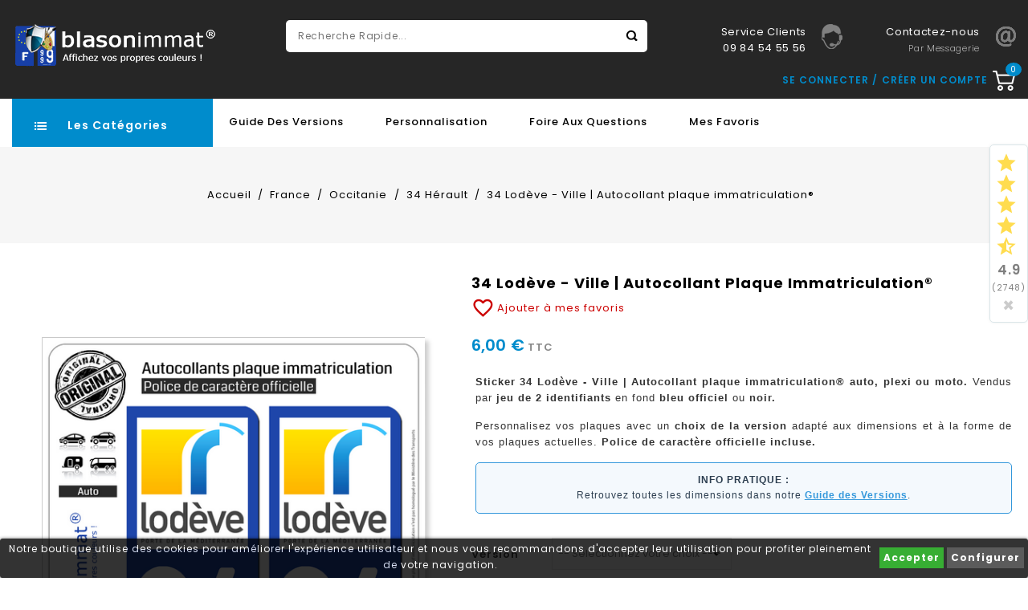

--- FILE ---
content_type: text/html; charset=utf-8
request_url: https://www.blasonimmat.fr/plaques-immatriculation-stickers-34-herault/1211-34-lodeve-ville-autocollant-plaque-immatriculation.html
body_size: 25544
content:
<!doctype html>
<html lang="fr">

  <head>
    
      
<meta charset="utf-8">


<meta http-equiv="x-ua-compatible" content="ie=edge">



  <link rel="canonical" href="https://www.blasonimmat.fr/plaques-immatriculation-stickers-34-herault/1211-34-lodeve-ville-autocollant-plaque-immatriculation.html">

  <title>34 Lodève - Ville | Autocollant plaque immatriculation®</title>
  <meta name="description" content="Stickers 34 Lodève - Ville | Autocollant plaque immatriculation® Haute Qualité. Remise -50%. Longévité 7 ans. Expédition 24H / Suivi !">
  <meta name="keywords" content="plaque immatriculation,plaque d immatriculation,plaque,plaques,immatriculation,sticker,autocollant,stickers,adhesif,blason,logo,ecusson,fanion,mineralogique,personnalise,auto,moto,lr,languedoc roussillon,34,herault,erau,34700,lodeve,lodeva">
    
                  <link rel="alternate" href="https://www.blasonimmat.fr/plaques-immatriculation-stickers-34-herault/1211-34-lodeve-ville-autocollant-plaque-immatriculation.html" hreflang="fr">
        



<meta name="viewport" content="width=device-width, initial-scale=1">



<link rel="icon" type="image/vnd.microsoft.icon" href="/img/favicon.ico?1647533340">
<link rel="shortcut icon" type="image/x-icon" href="/img/favicon.ico?1647533340">


<!-- Templatemela added -->

<link href="https://fonts.googleapis.com/css?family=Poppins:100,100i,200,200i,300,300i,400,400i,500,500i,600,600i,700,700i,800,800i,900,900i" rel="stylesheet">



    <link rel="stylesheet" href="https://www.blasonimmat.fr/themes/PRSADD196/assets/cache/theme-cbcbf6512.css" type="text/css" media="all">




  

  <script type="text/javascript">
        var dsn_id_module = "137";
        var prestashop = {"cart":{"products":[],"totals":{"total":{"type":"total","label":"Total","amount":0,"value":"0,00\u00a0\u20ac"},"total_including_tax":{"type":"total","label":"Total TTC","amount":0,"value":"0,00\u00a0\u20ac"},"total_excluding_tax":{"type":"total","label":"Total HT :","amount":0,"value":"0,00\u00a0\u20ac"}},"subtotals":{"products":{"type":"products","label":"Sous-total","amount":0,"value":"0,00\u00a0\u20ac"},"discounts":null,"shipping":{"type":"shipping","label":"Livraison","amount":0,"value":"gratuit"},"tax":null},"products_count":0,"summary_string":"0 articles","vouchers":{"allowed":1,"added":[]},"discounts":[],"minimalPurchase":0,"minimalPurchaseRequired":""},"currency":{"name":"Euro","iso_code":"EUR","iso_code_num":"978","sign":"\u20ac"},"customer":{"lastname":null,"firstname":null,"email":null,"birthday":null,"newsletter":null,"newsletter_date_add":null,"optin":null,"website":null,"company":null,"siret":null,"ape":null,"is_logged":false,"gender":{"type":null,"name":null},"addresses":[]},"language":{"name":"Fran\u00e7ais (French)","iso_code":"fr","locale":"fr-FR","language_code":"fr","is_rtl":"0","date_format_lite":"d\/m\/Y","date_format_full":"d\/m\/Y H:i:s","id":1},"page":{"title":"","canonical":null,"meta":{"title":"34 Lod\u00e8ve - Ville | Autocollant plaque immatriculation\u00ae","description":"Stickers 34 Lod\u00e8ve - Ville | Autocollant plaque immatriculation\u00ae Haute Qualit\u00e9. Remise -50%. Long\u00e9vit\u00e9 7 ans. Exp\u00e9dition 24H \/ Suivi !","keywords":"plaque immatriculation,plaque d immatriculation,plaque,plaques,immatriculation,sticker,autocollant,stickers,adhesif,blason,logo,ecusson,fanion,mineralogique,personnalise,auto,moto,lr,languedoc roussillon,34,herault,erau,34700,lodeve,lodeva","robots":"index"},"page_name":"product","body_classes":{"lang-fr":true,"lang-rtl":false,"country-US":true,"currency-EUR":true,"layout-full-width":true,"page-product":true,"tax-display-enabled":true,"product-id-1211":true,"product-34 Lod\u00e8ve - Ville | Autocollant plaque immatriculation\u00ae":true,"product-id-category-96":true,"product-id-manufacturer-3":true,"product-id-supplier-0":true,"product-available-for-order":true},"admin_notifications":[]},"shop":{"name":"blasonimmat\u00ae","logo":"\/img\/blasonimmat-logo-1580500414.jpg","stores_icon":"\/img\/logo_stores.png","favicon":"\/img\/favicon.ico"},"urls":{"base_url":"https:\/\/www.blasonimmat.fr\/","current_url":"https:\/\/www.blasonimmat.fr\/plaques-immatriculation-stickers-34-herault\/1211-34-lodeve-ville-autocollant-plaque-immatriculation.html","shop_domain_url":"https:\/\/www.blasonimmat.fr","img_ps_url":"https:\/\/www.blasonimmat.fr\/img\/","img_cat_url":"https:\/\/www.blasonimmat.fr\/img\/c\/","img_lang_url":"https:\/\/www.blasonimmat.fr\/img\/l\/","img_prod_url":"https:\/\/www.blasonimmat.fr\/img\/p\/","img_manu_url":"https:\/\/www.blasonimmat.fr\/img\/m\/","img_sup_url":"https:\/\/www.blasonimmat.fr\/img\/su\/","img_ship_url":"https:\/\/www.blasonimmat.fr\/img\/s\/","img_store_url":"https:\/\/www.blasonimmat.fr\/img\/st\/","img_col_url":"https:\/\/www.blasonimmat.fr\/img\/co\/","img_url":"https:\/\/www.blasonimmat.fr\/themes\/PRSADD196\/assets\/img\/","css_url":"https:\/\/www.blasonimmat.fr\/themes\/PRSADD196\/assets\/css\/","js_url":"https:\/\/www.blasonimmat.fr\/themes\/PRSADD196\/assets\/js\/","pic_url":"https:\/\/www.blasonimmat.fr\/upload\/","pages":{"address":"https:\/\/www.blasonimmat.fr\/adresse","addresses":"https:\/\/www.blasonimmat.fr\/adresses","authentication":"https:\/\/www.blasonimmat.fr\/authentification","cart":"https:\/\/www.blasonimmat.fr\/panier","category":"https:\/\/www.blasonimmat.fr\/index.php?controller=category","cms":"https:\/\/www.blasonimmat.fr\/index.php?controller=cms","contact":"https:\/\/www.blasonimmat.fr\/contactez-nous","discount":"https:\/\/www.blasonimmat.fr\/bons-de-reduction","guest_tracking":"https:\/\/www.blasonimmat.fr\/suivi-commande-invite","history":"https:\/\/www.blasonimmat.fr\/historique-des-commandes","identity":"https:\/\/www.blasonimmat.fr\/identite","index":"https:\/\/www.blasonimmat.fr\/","my_account":"https:\/\/www.blasonimmat.fr\/mon-compte","order_confirmation":"https:\/\/www.blasonimmat.fr\/confirmation-commande","order_detail":"https:\/\/www.blasonimmat.fr\/index.php?controller=order-detail","order_follow":"https:\/\/www.blasonimmat.fr\/details-de-la-commande","order":"https:\/\/www.blasonimmat.fr\/commande","order_return":"https:\/\/www.blasonimmat.fr\/index.php?controller=order-return","order_slip":"https:\/\/www.blasonimmat.fr\/avoirs","pagenotfound":"https:\/\/www.blasonimmat.fr\/page-non-trouvee","password":"https:\/\/www.blasonimmat.fr\/mot-de-passe-oublie","pdf_invoice":"https:\/\/www.blasonimmat.fr\/index.php?controller=pdf-invoice","pdf_order_return":"https:\/\/www.blasonimmat.fr\/index.php?controller=pdf-order-return","pdf_order_slip":"https:\/\/www.blasonimmat.fr\/index.php?controller=pdf-order-slip","prices_drop":"https:\/\/www.blasonimmat.fr\/promotions","product":"https:\/\/www.blasonimmat.fr\/index.php?controller=product","search":"https:\/\/www.blasonimmat.fr\/recherche","sitemap":"https:\/\/www.blasonimmat.fr\/plan-du-site","stores":"https:\/\/www.blasonimmat.fr\/magasins","supplier":"https:\/\/www.blasonimmat.fr\/fournisseurs","register":"https:\/\/www.blasonimmat.fr\/authentification?create_account=1","order_login":"https:\/\/www.blasonimmat.fr\/commande?login=1"},"alternative_langs":{"fr":"https:\/\/www.blasonimmat.fr\/plaques-immatriculation-stickers-34-herault\/1211-34-lodeve-ville-autocollant-plaque-immatriculation.html"},"theme_assets":"\/themes\/PRSADD196\/assets\/","actions":{"logout":"https:\/\/www.blasonimmat.fr\/?mylogout="},"no_picture_image":{"bySize":{"cart_default":{"url":"https:\/\/www.blasonimmat.fr\/img\/p\/fr-default-cart_default.jpg","width":78,"height":93},"small_default":{"url":"https:\/\/www.blasonimmat.fr\/img\/p\/fr-default-small_default.jpg","width":98,"height":117},"special_default":{"url":"https:\/\/www.blasonimmat.fr\/img\/p\/fr-default-special_default.jpg","width":152,"height":174},"home_default":{"url":"https:\/\/www.blasonimmat.fr\/img\/p\/fr-default-home_default.jpg","width":263,"height":301},"medium_default":{"url":"https:\/\/www.blasonimmat.fr\/img\/p\/fr-default-medium_default.jpg","width":452,"height":541},"large_default":{"url":"https:\/\/www.blasonimmat.fr\/img\/p\/fr-default-large_default.jpg","width":580,"height":664}},"small":{"url":"https:\/\/www.blasonimmat.fr\/img\/p\/fr-default-cart_default.jpg","width":78,"height":93},"medium":{"url":"https:\/\/www.blasonimmat.fr\/img\/p\/fr-default-home_default.jpg","width":263,"height":301},"large":{"url":"https:\/\/www.blasonimmat.fr\/img\/p\/fr-default-large_default.jpg","width":580,"height":664},"legend":""}},"configuration":{"display_taxes_label":true,"display_prices_tax_incl":true,"is_catalog":false,"show_prices":true,"opt_in":{"partner":false},"quantity_discount":{"type":"discount","label":"Remise"},"voucher_enabled":1,"return_enabled":0},"field_required":[],"breadcrumb":{"links":[{"title":"Accueil","url":"https:\/\/www.blasonimmat.fr\/"},{"title":"France","url":"https:\/\/www.blasonimmat.fr\/205-regions-dept"},{"title":"Occitanie","url":"https:\/\/www.blasonimmat.fr\/25-occitanie"},{"title":"34 H\u00e9rault","url":"https:\/\/www.blasonimmat.fr\/96-plaques-immatriculation-stickers-34-herault"},{"title":"34 Lod\u00e8ve - Ville | Autocollant plaque immatriculation\u00ae","url":"https:\/\/www.blasonimmat.fr\/plaques-immatriculation-stickers-34-herault\/1211-34-lodeve-ville-autocollant-plaque-immatriculation.html"}],"count":5},"link":{"protocol_link":"https:\/\/","protocol_content":"https:\/\/"},"time":1769904149,"static_token":"771326de2980ae7da1265cd29e48797a","token":"fe814f0be94e643673b7aa6f9b454a4c"};
        var psr_icon_color = "#F19D76";
        var pwfavorites = {"move_button":true,"product_miniature_selector":"article.product-miniature.js-product-miniature","product_thumbnail_selector":".product-thumbnail","show_confirmation":true,"slider":{"infinite_loop":false,"max_slides_xs":2,"max_slides_sm":2,"max_slides_md":2,"max_slides_lg":2,"width_sm":767,"width_md":991,"width_lg":1199},"translations":{"favorite_added":"Le produit &quot;%1$s&quot; a \u00e9t\u00e9 ajout\u00e9 \u00e0 %2$smes favoris%3$s","favorite_removed":"Le produit &quot;%1$s&quot; a \u00e9t\u00e9 retir\u00e9 de %2$smes favoris%3$s"},"urls":{"ajax":"https:\/\/www.blasonimmat.fr\/module\/pwfavorites\/ajax?fav=1","favorites":"https:\/\/www.blasonimmat.fr\/module\/pwfavorites\/favorites"}};
      </script>



  <style>
	.lgcookieslaw_banner {
		display:table;
		width:100%;
		position:fixed;
		left:0;
		repeat-x scroll left top;
		background: #000000;
		border-color: #000000;
		border-left: 1px solid #000000;
		border-radius: 3px 3px 3px 3px;
		border-right: 1px solid #000000;
		color: #FFFFFF !important;
		z-index: 99999;
		border-style: solid;
		border-width: 1px;
		margin: 0;
		outline: medium none;
		text-align: center;
		vertical-align: middle;
		text-shadow: 0 0 0 0;
		-webkit-box-shadow: 0px 1px 5px 0px #000000;
		-moz-box-shadow:    0px 1px 5px 0px #000000;
		box-shadow:         0px 1px 5px 0px #000000;
		font-size: 12px;
	
		bottom:0;;
		opacity:0.8;
	
	}

	.lgcookieslaw_banner > form
	{
		position:relative;
	}

	.lgcookieslaw_banner span.lgcookieslaw_btn
	{
		border-color: #059a00 !important;
		background: #059a00 !important;
		color: #FFFFFF !important;
		text-align: center;
		margin: 5px 0px 5px 0px;
		padding: 5px 5px;
		display: inline-block;
		border: 0;
		font-weight: bold;
		height: 26px;
		line-height: 16px;
		width: auto;
		font-size: 12px;
		cursor: pointer;
	}

	.lgcookieslaw_banner span:hover.lgcookieslaw_btn
	{
		moz-opacity:0.85;
		opacity: 0.85;
		filter: alpha(opacity=85);
	}

	.lgcookieslaw_banner a.lgcookieslaw_btn
	{
		border-color: #333333;
		background: #333333;
		color: #FFFFFF !important;
		margin: 5px 0px 5px 0px;
		text-align: center;
		padding: 5px 5px;
		display: inline-block;
		border: 0;
		font-weight: bold;
		height: 26px;
		line-height: 16px;
		width: auto;
		font-size: 12px;
	}

	@media (max-width: 768px) {
		.lgcookieslaw_banner span.lgcookieslaw_btn,
		.lgcookieslaw_banner a.lgcookieslaw_btn {
			height: auto;
		}
	}

	.lgcookieslaw_banner a:hover.lgcookieslaw_btn
	{
		border-color: #333333;
		background: #333333;
		color: #FFFFFF !important;
		moz-opacity:0.85;
		opacity: 0.85;
		filter: alpha(opacity=85);
	}

	.lgcookieslaw_close_banner_btn
	{
		cursor:pointer;
		height:21px;
		max-width:21px;
		width:21px;
	}

	.lgcookieslaw_container {
		display:table;
		margin: 0 auto;
	}

	.lgcookieslaw_button_container {
		display:table-cell;
		padding:0px;
		vertical-align: middle;
	}

	.lgcookieslaw_button_container div{
		display:table-cell;
		padding: 0px 4px 0px 0px;
		vertical-align: middle;
	}

	.lgcookieslaw_message {
		display:table-cell;
		font-size: 12px;
		padding:2px 5px 5px 5px;
		vertical-align: middle;
	}

	.lgcookieslaw_message p {
		margin: 0;
		color: #FFFFFF !important;
	}

	.lgcookieslaw_btn-close {
		position:absolute;
		right:5px;
		top:5px;
	}
</style>

<script type="text/javascript">
    function closeinfo(accept)
    {
        var banners = document.getElementsByClassName("lgcookieslaw_banner");
        if( banners ) {
            for (var i = 0; i < banners.length; i++) {
                banners[i].style.display = 'none';
            }
        }

        if (typeof accept != 'undefined' && accept == true) {
            setCookie("__lglaw", 1, 31536000);
        }
    }

    function checkLgCookie()
    {
        return document.cookie.match(/^(.*;)?\s*__lglaw\s*=\s*[^;]+(.*)?$/);
    }

    function setCookie(cname, cvalue, exdays) {
        var d = new Date();
        d.setTime(d.getTime() + (exdays * 1000));
        var expires = "expires=" + d.toUTCString();
        document.cookie = cname + "=" + cvalue + ";" + expires + ";path=/";
    }

    var lgbtnclick = function(){
        var buttons = document.getElementsByClassName("lgcookieslaw_btn_accept");
        if( buttons != null ) {
            for (var i = 0; i < buttons.length; i++) {
                buttons[i].addEventListener("click", function () {
                    closeinfo(true);
                                        
                });
            }
        }
    };

    window.addEventListener('load',function(){
        if( checkLgCookie() ) {
            closeinfo();
        } else {
            
                        
            lgbtnclick();
        }
    });

</script>
 

<!-- MODULE Lineven Home Comments -->
	<script type="text/javascript" src="https://www.blasonimmat.fr/modules/homecomments/views/js/homecomments.js"></script>
	<link rel="stylesheet" type="text/css" href="https://www.blasonimmat.fr/modules/homecomments/views/css/homecomments.css" />
	<link rel="stylesheet" type="text/css" href="https://www.blasonimmat.fr/modules/homecomments/views/css/homecomments-list-reviews-responsive.css" />
	<link rel="stylesheet" type="text/css" href="https://www.blasonimmat.fr/modules/homecomments/views/css/homecomments-list-reviews-column.css" />
	<link rel="stylesheet" type="text/css" href="https://www.blasonimmat.fr/modules/homecomments/views/css/homecomments-post-form.css" />
     

<!-- MODULE Lineven Home Comments -->
	<style>
                    .lhcom_list_reviews .star_display_off, .star_display_off,
            .lhcom_list_reviews .star_display_on, .star_display_on,
            .lhcom_list_reviews .star_display_half, .star_display_half
            { float: left; width: 26px; height: 26px; overflow: hidden; }
            .lhcom_list_reviews .star_display_off_by_16, .star_display_off_by_16,
            .lhcom_list_reviews .star_display_on_by_16, .star_display_on_by_16,
            .lhcom_list_reviews .star_display_half_by_16, .star_display_half_by_16
            { float: left; width: 17px; height: 17px; overflow: hidden; margin-right: 1px;}

            .lhcom_list_reviews .star_display_off i, .star_display_off i,
            .lhcom_list_reviews .star_display_on i, .star_display_on i,
            .lhcom_list_reviews .star_display_half i, .star_display_half i {
                font-size: 28px!important;
                height: 30px;
            }
            .lhcom_list_reviews .star_display_off_by_16 i, .star_display_off_by_16 i,
            .lhcom_list_reviews .star_display_on_by_16 i, .star_display_on_by_16 i,
            .lhcom_list_reviews .star_display_half_by_16 i, .star_display_half_by_16 i {
                font-size: 20px!important;
                height: 22px;
            }
            .lhcom_list_reviews .star_display_off, .lhcom_list_reviews .star_display_off_by_16,
            .star_display_off i, .star_display_off_by_16 i { color: #d5d5d5!important; }
            .lhcom_list_reviews .star_display_on, .lhcom_list_reviews .star_display_on_by_16,
            .star_display_on i, .star_display_on_by_16 i { color: #ffdc4f!important; }
            .lhcom_list_reviews .star_display_half, .lhcom_list_reviews .star_display_half_by_16,
            .star_display_half i, .star_display_half_by_16 i { color: #ffdc4f!important; }
                            .average_star_position { margin-left: 20px;}
                        .average_star_16 { height: 18px!important; }
            .average_star_24 { height: 20px!important; }
            .lhcom_list_reviews .review .header .rate_star_24 { margin-top: -5px; }
            #lhcom_grs_product_compatibility .average_star_24 { height: 20px!important; }
            #lhcom_post_review .review_form .alternative_rating  input { cursor: pointer; width: 28px; height: 28px }
            #lhcom_post_review .review_form .alternative_rating  label { text-align: right; height: 28px }
            #lhcom_post_review .review_form .alternative_rating .rating_library_hidden { display: none; }
            #lhcom_post_review .review_form .alternative_rating .rating_library_on,
            #lhcom_post_review .review_form .alternative_rating .rating_library_off {
                width: 28px;
            }
            #lhcom_post_review .review_form .alternative_rating .rating_library_on i,
            #lhcom_post_review .review_form .alternative_rating .rating_library_off i {
                font-size: 28px!important;
            }
            #lhcom_post_review .review_form .alternative_rating .rating_library_on {
                color: #ffdc4f;
            }
            #lhcom_post_review .review_form .alternative_rating .rating_library_off {
                color: #d5d5d5;
            }
            #lhcom_post_review .review_form .alternative_rating .rating_library_hover {
                color: #23af00!important;
            }
        
   </style>
		            <link href="https://fonts.googleapis.com/icon?family=Material+Icons" rel="stylesheet">
    <!-- MODULE Lineven Home Comments -->
<!-- MODULE Lineven Home Comments -->
	<script type="text/javascript">
				var lineven_hcom = {"prestashop":{"version":"1.7.6.2","major_version":"1.7","shop_name":"blasonimmat\u00ae","shop_uri":"https:\/\/www.blasonimmat.fr\/","shop_logo":"https:\/\/www.blasonimmat.fr\/img\/logo.jpg","is_ssl":"1"},"module":{"environment":"PRODUCTION","code":"HCOM","id":"135","name":"homecomments","display_name":"Go Reviews - Commentaires, avis, notes, SEO et Google Rich Snippets","is_active":true,"version":"3.3.1","is_debug_mode":1,"is_test_mode":0,"urls":{"service_dispatcher_url":"https:\/\/www.blasonimmat.fr\/module\/homecomments\/servicedispatcher","service_dispatcher_ssl_url":"https:\/\/www.blasonimmat.fr\/module\/homecomments\/servicedispatcher","short_url":"modules\/homecomments\/","base_url":"\/modules\/homecomments\/","css_url":"\/modules\/homecomments\/views\/css\/","cart_url":"https:\/\/www.blasonimmat.fr\/panier?action=show","order_url":"https:\/\/www.blasonimmat.fr\/commande"},"hook":{"controller_name":"Header","action_name":"index","datas":{"homecomments_ps_js_dir":"\/js\/","homecomments_assets_uri":"https:\/\/www.blasonimmat.fr\/modules\/homecomments\/","homecomments_icons_model":{"label":"Librairie d'ic\u00f6nes","icon":false},"homecomments_icons_size":"24","homecomments_icons_is_library":1,"homecomments_icons_library":{"on_code":"<i class=\"material-icons\">star<\/i>","on_color":"#ffdc4f","off_code":"<i class=\"material-icons\">star<\/i>","off_color":"#d5d5d5","half_code":"<i class=\"material-icons\">star_half<\/i>","half_color":"#ffdc4f","hover_color":"#23af00"},"homecomments_security_is_google_recaptcha":false,"homecomments_no_index":false,"homecomments_materials_icons":1,"homecomments_template_css":"homecomments-list-reviews-column.css"}}}};
			</script>

<script type="text/javascript">
	(window.gaDevIds=window.gaDevIds||[]).push('d6YPbH');
	(function(i,s,o,g,r,a,m){i['GoogleAnalyticsObject']=r;i[r]=i[r]||function(){
	(i[r].q=i[r].q||[]).push(arguments)},i[r].l=1*new Date();a=s.createElement(o),
	m=s.getElementsByTagName(o)[0];a.async=1;a.src=g;m.parentNode.insertBefore(a,m)
	})(window,document,'script','https://www.google-analytics.com/analytics.js','ga');

            ga('create', 'AW-1008765241', 'auto');
                        ga('send', 'pageview');
    
    ga('require', 'ec');
</script>






    
  <meta property="og:type" content="product">
  <meta property="og:url" content="https://www.blasonimmat.fr/plaques-immatriculation-stickers-34-herault/1211-34-lodeve-ville-autocollant-plaque-immatriculation.html">
  <meta property="og:title" content="34 Lodève - Ville | Autocollant plaque immatriculation®">
  <meta property="og:site_name" content="blasonimmat®">
  <meta property="og:description" content="Stickers 34 Lodève - Ville | Autocollant plaque immatriculation® Haute Qualité. Remise -50%. Longévité 7 ans. Expédition 24H / Suivi !">
  <meta property="og:image" content="https://www.blasonimmat.fr/49840-large_default/34-lodeve-ville-autocollant-plaque-immatriculation.jpg">
    <meta property="product:pretax_price:amount" content="6">
  <meta property="product:pretax_price:currency" content="EUR">
  <meta property="product:price:amount" content="6">
  <meta property="product:price:currency" content="EUR">
      <meta property="product:weight:value" content="0.010000">
  <meta property="product:weight:units" content="kg">
  
  </head>

  <body id="product" class="lang-fr country-us currency-eur layout-full-width page-product tax-display-enabled product-id-1211 product-34-lodeve-ville-autocollant-plaque-immatriculation- product-id-category-96 product-id-manufacturer-3 product-id-supplier-0 product-available-for-order">

    
    
    

    <main id="page">
      
              
      <header id="header">
        
          
  <div class="header-banner">
    
  </div>



<nav class="header-nav">
	<div class="container">
        
		<div class="hidden-md-down">
			<div class="left-nav">
				
			</div>

			<div class="right-nav">
				<div class="pw-fav-link">
  <a href="https://www.blasonimmat.fr/module/pwfavorites/favorites" rel="nofollow">
    <i class="material-icons">favorite_border</i>
  </a>
</div>

			</div>
		</div>
		
		
			<div class="hidden-lg-up text-xs-center mobile container">
			<div class="top-logo" id="_mobile_logo"></div>
				<div class="text-xs-left mobile hidden-lg-up mobile-menu">
					  <div class="container menu-container">
					    <div class="menu-icon">
					     <div class="cat-title"> <i class="material-icons menu-open">&#xE5D2;</i></div>
					    </div>

					  </div>
  			    </div>

					
						<div class="pull-xs-right" id="_mobile_cart"></div>
						<div class="pull-xs-right" id="_mobile_user_info"></div>
					
						<div class="clearfix"></div>
		</div>
        
	</div>
</nav>



	<div class="header-top">
		<div class="container">
		
			<div class="header_logo hidden-md-down" id="_desktop_logo">
 <a href="https://www.blasonimmat.fr/">
                  <img class="logo img-responsive" src="/img/blasonimmat-logo-1580500414.jpg" alt="blasonimmat®">
                </a>
            			</div>
			



<div id="tmcmssliderbottomblock">	
	<div class="container">

	<div class="title clearfix hidden-lg-up" data-target="#servicecmsblock" data-toggle="collapse">
		  <span class="h3">Nos coordonnées</span>
		  <span class="pull-xs-right">
	      <span class="navbar-toggler collapse-icons">
           <i class="material-icons add">&#xE313;</i>
          <i class="material-icons remove">&#xE316;</i>
      </span>
		  </span>
		</div>

			<div id="servicecmsblock" class="collapse block_content">
			<div id="tmservice" class="container">
<div class="box-content-cms">
<div class="inner-cms">
<div class="box-cms-content">
<div class="first-content">
<div class="inner-content">
<div class="service-content">
<div class="cms-icon icon-right1"></div>
<div class="service-right">
<div class="title">Service Clients</div>
<div class="title">09 84 54 55 56</div>
</div>
</div>
</div>
</div>
<div class="second-content">
<div class="inner-content">
<div class="service-content">
<div class="cms-icon icon-right2"></div>
<div class="service-right">
<div class="title"><a href="/contactez-nous"><span style="color:#ffffff;"><span style="color:#ffffff;">Contactez-nous</span></span></a></div>
<div class="sub-title"><span style="color:#ffffff;"><a href="/contactez-nous"><span style="color:#ffffff;">par messagerie</span></a></span></div>
</div>
</div>
</div>
</div>
</div>
</div>
</div>
</div>
			</div>
			
	</div>
</div>

<!-- Block search module TOP -->

<div id="search_widget" class="col-lg-4 col-md-5 col-sm-12 search-widget" data-search-controller-url="//www.blasonimmat.fr/recherche">
		<span class="search_button"></span>
	<div class="searchtoggle">
	<form method="get" action="//www.blasonimmat.fr/recherche">
		<input type="hidden" name="controller" value="search">
		<input type="text" name="s" value="" placeholder="Recherche rapide..." aria-label="Recherche rapide...">
		<button type="submit">
			<i class="material-icons search">&#xE8B6;</i>
			<span class="hidden-md-down search_title">Chercher</span>
		</button>
	</form>
</div>
</div>
<!-- /Block search module TOP -->
<!-- Block links module -->
<div id="links_block_left" class="block col-md-4 links">
	<h3 class="h3 title_block hidden-md-down">
					<a href="#" title=" "> </a>
			</h3>
	
	<div class="title h3 block_title hidden-lg-up" data-target="#tm_blocklink" data-toggle="collapse">
		<span class="title1">
							<a href="#" title=" "> </a>
					</span>
		<span class="pull-xs-right">
		  <span class="navbar-toggler collapse-icons">
			<i class="material-icons add">&#xE313;</i>
			<i class="material-icons remove">&#xE316;</i>
		  </span>
		</span>
	</div>
	
	<ul id="tm_blocklink" class="collapse block_content">
					</ul>
</div>
<!-- /Block links module -->
<div id="_desktop_cart">

  <div class="blockcart cart-preview inactive" data-refresh-url="//www.blasonimmat.fr/module/ps_shoppingcart/ajax">

    <div class="header blockcart-header dropdown js-dropdown">

	 

		<a class="carthome" rel="nofollow" href="//www.blasonimmat.fr/panier?action=show" > 

			<i class="material-icons shopping-cart"></i>

			<!-- <span class="hidden-md-down">Panier</span> -->

			<span class="cart-products-counthome hidden-md-down">0</span>

			<span class="cart-products-counthome hidden-lg-up">0 </span>

			

		</a>

		 		

	  
    </div>

  </div>

</div>

<div id="_desktop_user_info">
	
  <div class="text1"> 
  
  </div>
<span class="tm_userinfotitle">Se connecter </span>

  <div class="no-account">
        <a href="https://www.blasonimmat.fr/authentification?create_account=1" data-link-action="display-register-form">
          Créer un compte
        </a>
      </div>


  <ul class="user-info">
          <a
        href="https://www.blasonimmat.fr/mon-compte"
        title="Connectez-vous à votre compte client"
        rel="nofollow"
      >
        <i class="material-icons">&#xE7FF;</i>
        <span class="hidden-md-down">Connexion</span>
      </a>
      </div><div id="lgcookieslaw_banner" class="lgcookieslaw_banner">
					<div class="lgcookieslaw_container">
						<div class="lgcookieslaw_message"><p>Notre boutique utilise des cookies pour améliorer l'expérience utilisateur et nous vous recommandons d'accepter leur utilisation pour profiter pleinement de votre navigation.</p></div>
							<div class="lgcookieslaw_button_container">
					<div>
												<span id="lgcookieslaw_accept" class="lgcookieslaw_btn lgcookieslaw_btn_accept" onclick="closeinfo(true)">Accepter</span>
					</div>
					<div>
						<a id="lgcookieslaw_info" class="lgcookieslaw_btn"  target="_blank"  href="https://www.blasonimmat.fr/content/13-informations-sur-les-cookies" >
							Configurer
						</a>
					</div>
				</div>
					</div>
					</div>
 

<!-- MODULE Lineven Home Comments -->
	<div id="lhcom_floating_widget" class="right lhcom_floating_widget" style="display:none;">
		<a href="https://www.blasonimmat.fr/avis">
			<div class="average_star average_star_24">
									<span class="star_display_on"><i class="material-icons">star</i></span>
									<span class="star_display_on"><i class="material-icons">star</i></span>
									<span class="star_display_on"><i class="material-icons">star</i></span>
									<span class="star_display_on"><i class="material-icons">star</i></span>
													<span class="star_display_half"><i class="material-icons">star_half</i></span>
											</div>
			<div class="details">
				<span class="average">4.9</span>
				<br/>
				<span class="count">(2748)</span>
			</div>
		</a>
		<div class="lhcom-widget-close">
			<a href="javascript:void(0)"><span aria-hidden="true">&times;</span></a>
		</div>
	</div>
<!-- MODULE Lineven Home Comments -->
	
				<div id="mobile_top_menu_wrapper" class="row hidden-lg-up">
			      <div class="mobile-menu-inner">
			        <div class="menu-icon">
			       <div class="cat-title title2">   <i class="material-icons menu-close">&#xE5CD;</i>    
			       </div>
			        </div>
			        <div class="js-top-menu mobile" id="_mobile_top_menu"></div>
						<div id="_mobile_currency_selector"></div>
						<div id="_mobile_language_selector"></div>
						<div id="_mobile_contact_link"></div>
					</div>
				</div>
		</div>
	</div>
				

	<div class="navfullwidth">
	<div class="container">
  		<div id="tm_vertical_menu_top" class="tmvm-contener clearfix col-lg-12">
<div class="block-title">
		<div class="menu-icon"></div>
		
		<div class="menu-title">Les Catégories</div>
		
		</div>



<div class="menu vertical-menu js-top-menu position-static hidden-sm-down"  id="_desktop_top_menu">
    
  <ul class="tm_sf-menu top-menu" id="top-menu" data-depth="0"><li class="category " id="tmcategory-205"><a href="https://www.blasonimmat.fr/205-regions-dept" class="dropdown-item" data-depth="0" >			  <span class="pull-xs-right  hidden-sm-down"><i class="material-icons left">&#xE315;</i><i class="material-icons right">&#xE314;</i></span><span class="pull-xs-right hidden-lg-up"><span data-target="#top_sub_menu_37553" data-toggle="collapse" class="navbar-toggler collapse-icons"><i class="material-icons add">&#xE313;</i><i class="material-icons remove">&#xE316;</i></span></span>France</a><div  class="popover sub-menu js-sub-menu collapse" id="top_sub_menu_37553">
  <ul class="tm_sf-menu top-menu"  data-depth="1"><li class="category " id="tmcategory-270"><a href="https://www.blasonimmat.fr/270-alsace" class="dropdown-item dropdown-submenu" data-depth="1" >			  <span class="pull-xs-right  hidden-sm-down"><i class="material-icons left">&#xE315;</i><i class="material-icons right">&#xE314;</i></span><span class="pull-xs-right hidden-lg-up"><span data-target="#top_sub_menu_61612" data-toggle="collapse" class="navbar-toggler collapse-icons"><i class="material-icons add">&#xE313;</i><i class="material-icons remove">&#xE316;</i></span></span>Alsace</a><div  class="popover sub-menu js-sub-menu second_depth collapse" id="top_sub_menu_61612">
  <ul class="tm_sf-menu top-menu"  data-depth="2"><li class="category " id="tmcategory-179"><a href="https://www.blasonimmat.fr/179-plaques-immatriculation-stickers-67-bas-rhin" class="dropdown-item" data-depth="2" >67 Bas-Rhin</a></li><li class="category " id="tmcategory-46"><a href="https://www.blasonimmat.fr/46-plaques-immatriculation-stickers-68-haut-rhin" class="dropdown-item" data-depth="2" >68 Haut-Rhin</a></li></ul><div class="menu-images-container"></div></div></li><li class="category " id="tmcategory-15"><a href="https://www.blasonimmat.fr/15-auvergne-rhone-alpes" class="dropdown-item dropdown-submenu" data-depth="1" >			  <span class="pull-xs-right  hidden-sm-down"><i class="material-icons left">&#xE315;</i><i class="material-icons right">&#xE314;</i></span><span class="pull-xs-right hidden-lg-up"><span data-target="#top_sub_menu_34739" data-toggle="collapse" class="navbar-toggler collapse-icons"><i class="material-icons add">&#xE313;</i><i class="material-icons remove">&#xE316;</i></span></span>Auvergne-Rhône-Alpes</a><div  class="popover sub-menu js-sub-menu second_depth collapse" id="top_sub_menu_34739">
  <ul class="tm_sf-menu top-menu"  data-depth="2"><li class="category " id="tmcategory-135"><a href="https://www.blasonimmat.fr/135-plaques-immatriculation-stickers-01-ain" class="dropdown-item" data-depth="2" >01 Ain</a></li><li class="category " id="tmcategory-52"><a href="https://www.blasonimmat.fr/52-plaques-immatriculation-stickers-03-allier" class="dropdown-item" data-depth="2" >03 Allier</a></li><li class="category " id="tmcategory-136"><a href="https://www.blasonimmat.fr/136-plaques-immatriculation-stickers-07-ardeche" class="dropdown-item" data-depth="2" >07 Ardèche</a></li><li class="category " id="tmcategory-53"><a href="https://www.blasonimmat.fr/53-plaques-immatriculation-stickers-15-cantal" class="dropdown-item" data-depth="2" >15 Cantal</a></li><li class="category " id="tmcategory-137"><a href="https://www.blasonimmat.fr/137-plaques-immatriculation-stickers-26-drome" class="dropdown-item" data-depth="2" >26 Drôme</a></li><li class="category " id="tmcategory-138"><a href="https://www.blasonimmat.fr/138-plaques-immatriculation-stickers-38-isere" class="dropdown-item" data-depth="2" >38 Isère</a></li><li class="category " id="tmcategory-139"><a href="https://www.blasonimmat.fr/139-plaques-immatriculation-stickers-42-loire" class="dropdown-item" data-depth="2" >42 Loire</a></li><li class="category " id="tmcategory-54"><a href="https://www.blasonimmat.fr/54-plaques-immatriculation-stickers-43-haute-loire" class="dropdown-item" data-depth="2" >43 Haute-Loire</a></li><li class="category " id="tmcategory-55"><a href="https://www.blasonimmat.fr/55-plaques-immatriculation-stickers-63-puy-de-dome" class="dropdown-item" data-depth="2" >63 Puy-de-Dôme</a></li><li class="category " id="tmcategory-140"><a href="https://www.blasonimmat.fr/140-plaques-immatriculation-stickers-69-rhone" class="dropdown-item" data-depth="2" >69 Rhône</a></li><li class="category " id="tmcategory-141"><a href="https://www.blasonimmat.fr/141-plaques-immatriculation-stickers-73-savoie" class="dropdown-item" data-depth="2" >73 Savoie</a></li><li class="category " id="tmcategory-142"><a href="https://www.blasonimmat.fr/142-plaques-immatriculation-stickers-74-haute-savoie" class="dropdown-item" data-depth="2" >74 Haute-Savoie</a></li><li class="category " id="tmcategory-168"><a href="https://www.blasonimmat.fr/168-multi-aura" class="dropdown-item" data-depth="2" >Multi AURA</a></li></ul><div class="menu-images-container"></div></div></li><li class="category " id="tmcategory-17"><a href="https://www.blasonimmat.fr/17-bourgogne-franche-comte" class="dropdown-item dropdown-submenu" data-depth="1" >			  <span class="pull-xs-right  hidden-sm-down"><i class="material-icons left">&#xE315;</i><i class="material-icons right">&#xE314;</i></span><span class="pull-xs-right hidden-lg-up"><span data-target="#top_sub_menu_50192" data-toggle="collapse" class="navbar-toggler collapse-icons"><i class="material-icons add">&#xE313;</i><i class="material-icons remove">&#xE316;</i></span></span>Bourgogne-Franche-Comté</a><div  class="popover sub-menu js-sub-menu second_depth collapse" id="top_sub_menu_50192">
  <ul class="tm_sf-menu top-menu"  data-depth="2"><li class="category " id="tmcategory-59"><a href="https://www.blasonimmat.fr/59-plaques-immatriculation-stickers-21-cote-d-or" class="dropdown-item" data-depth="2" >21 Côte-d&#039;Or</a></li><li class="category " id="tmcategory-79"><a href="https://www.blasonimmat.fr/79-plaques-immatriculation-stickers-25-doubs" class="dropdown-item" data-depth="2" >25 Doubs</a></li><li class="category " id="tmcategory-80"><a href="https://www.blasonimmat.fr/80-plaques-immatriculation-stickers-39-jura" class="dropdown-item" data-depth="2" >39 Jura</a></li><li class="category " id="tmcategory-60"><a href="https://www.blasonimmat.fr/60-plaques-immatriculation-stickers-58-nievre" class="dropdown-item" data-depth="2" >58 Nièvre</a></li><li class="category " id="tmcategory-81"><a href="https://www.blasonimmat.fr/81-plaques-immatriculation-stickers-70-haute-saone" class="dropdown-item" data-depth="2" >70 Haute-Saône</a></li><li class="category " id="tmcategory-61"><a href="https://www.blasonimmat.fr/61-plaques-immatriculation-stickers-71-saone-et-loire" class="dropdown-item" data-depth="2" >71 Saône-et-Loire</a></li><li class="category " id="tmcategory-62"><a href="https://www.blasonimmat.fr/62-plaques-immatriculation-stickers-89-yonne" class="dropdown-item" data-depth="2" >89 Yonne</a></li><li class="category " id="tmcategory-83"><a href="https://www.blasonimmat.fr/83-plaques-immatriculation-stickers-90-territoire-de-belfort" class="dropdown-item" data-depth="2" >90 Territoire de Belfort</a></li><li class="category " id="tmcategory-211"><a href="https://www.blasonimmat.fr/211-multi-departements-bourgogne-franch-comte" class="dropdown-item" data-depth="2" >Multi Bourgogne-Franche-Comté</a></li></ul><div class="menu-images-container"></div></div></li><li class="category " id="tmcategory-18"><a href="https://www.blasonimmat.fr/18-bretagne" class="dropdown-item dropdown-submenu" data-depth="1" >			  <span class="pull-xs-right  hidden-sm-down"><i class="material-icons left">&#xE315;</i><i class="material-icons right">&#xE314;</i></span><span class="pull-xs-right hidden-lg-up"><span data-target="#top_sub_menu_19220" data-toggle="collapse" class="navbar-toggler collapse-icons"><i class="material-icons add">&#xE313;</i><i class="material-icons remove">&#xE316;</i></span></span>Bretagne</a><div  class="popover sub-menu js-sub-menu second_depth collapse" id="top_sub_menu_19220">
  <ul class="tm_sf-menu top-menu"  data-depth="2"><li class="category " id="tmcategory-63"><a href="https://www.blasonimmat.fr/63-plaques-immatriculation-stickers-22-cotes-d-armor" class="dropdown-item" data-depth="2" >22 Côtes-d&#039;Armor</a></li><li class="category " id="tmcategory-64"><a href="https://www.blasonimmat.fr/64-plaques-immatriculation-stickers-29-finistere" class="dropdown-item" data-depth="2" >29 Finistère</a></li><li class="category " id="tmcategory-65"><a href="https://www.blasonimmat.fr/65-plaques-immatriculation-stickers-35-ille-et-vilaine" class="dropdown-item" data-depth="2" >35 Ille-et-Vilaine</a></li><li class="category " id="tmcategory-66"><a href="https://www.blasonimmat.fr/66-plaques-immatriculation-stickers-56-morbihan" class="dropdown-item" data-depth="2" >56 Morbihan</a></li><li class="category " id="tmcategory-177"><a href="https://www.blasonimmat.fr/177-plaques-immatriculation-stickers-multi-departements-bretagne" class="dropdown-item" data-depth="2" >Multi Bretagne</a></li></ul><div class="menu-images-container"></div></div></li><li class="category " id="tmcategory-19"><a href="https://www.blasonimmat.fr/19-centre-val-de-loire" class="dropdown-item dropdown-submenu" data-depth="1" >			  <span class="pull-xs-right  hidden-sm-down"><i class="material-icons left">&#xE315;</i><i class="material-icons right">&#xE314;</i></span><span class="pull-xs-right hidden-lg-up"><span data-target="#top_sub_menu_8399" data-toggle="collapse" class="navbar-toggler collapse-icons"><i class="material-icons add">&#xE313;</i><i class="material-icons remove">&#xE316;</i></span></span>Centre-Val de Loire</a><div  class="popover sub-menu js-sub-menu second_depth collapse" id="top_sub_menu_8399">
  <ul class="tm_sf-menu top-menu"  data-depth="2"><li class="category " id="tmcategory-67"><a href="https://www.blasonimmat.fr/67-plaques-immatriculation-stickers-18-cher" class="dropdown-item" data-depth="2" >18 Cher</a></li><li class="category " id="tmcategory-68"><a href="https://www.blasonimmat.fr/68-plaques-immatriculation-stickers-28-eure-et-loir" class="dropdown-item" data-depth="2" >28 Eure-et-Loir</a></li><li class="category " id="tmcategory-69"><a href="https://www.blasonimmat.fr/69-plaques-immatriculation-stickers-36-indre" class="dropdown-item" data-depth="2" >36 Indre</a></li><li class="category " id="tmcategory-70"><a href="https://www.blasonimmat.fr/70-plaques-immatriculation-stickers-37-indre-et-loire" class="dropdown-item" data-depth="2" >37 Indre et Loire</a></li><li class="category " id="tmcategory-71"><a href="https://www.blasonimmat.fr/71-plaques-immatriculation-stickers-41-loir-et-cher" class="dropdown-item" data-depth="2" >41 Loir-et-Cher</a></li><li class="category " id="tmcategory-72"><a href="https://www.blasonimmat.fr/72-plaques-immatriculation-stickers-45-loiret" class="dropdown-item" data-depth="2" >45 Loiret</a></li><li class="category " id="tmcategory-176"><a href="https://www.blasonimmat.fr/176-plaques-immatriculation-stickers-multi-departements-centre" class="dropdown-item" data-depth="2" >Multi Centre-Val de Loire</a></li></ul><div class="menu-images-container"></div></div></li><li class="category " id="tmcategory-21"><a href="https://www.blasonimmat.fr/21-corse" class="dropdown-item dropdown-submenu" data-depth="1" >			  <span class="pull-xs-right  hidden-sm-down"><i class="material-icons left">&#xE315;</i><i class="material-icons right">&#xE314;</i></span><span class="pull-xs-right hidden-lg-up"><span data-target="#top_sub_menu_40487" data-toggle="collapse" class="navbar-toggler collapse-icons"><i class="material-icons add">&#xE313;</i><i class="material-icons remove">&#xE316;</i></span></span>Corse</a><div  class="popover sub-menu js-sub-menu second_depth collapse" id="top_sub_menu_40487">
  <ul class="tm_sf-menu top-menu"  data-depth="2"><li class="category " id="tmcategory-77"><a href="https://www.blasonimmat.fr/77-plaques-immatriculation-stickers-2a-corse-du-sud" class="dropdown-item" data-depth="2" >2A Corse du Sud</a></li><li class="category " id="tmcategory-78"><a href="https://www.blasonimmat.fr/78-plaques-immatriculation-stickers-2b-haute-corse" class="dropdown-item" data-depth="2" >2B Haute-Corse</a></li><li class="category " id="tmcategory-170"><a href="https://www.blasonimmat.fr/170-plaques-immatriculation-stickers-multi-departements-corse-2ab" class="dropdown-item" data-depth="2" >Multi Corse</a></li></ul><div class="menu-images-container"></div></div></li><li class="category " id="tmcategory-6"><a href="https://www.blasonimmat.fr/6-grand-est" class="dropdown-item dropdown-submenu" data-depth="1" >			  <span class="pull-xs-right  hidden-sm-down"><i class="material-icons left">&#xE315;</i><i class="material-icons right">&#xE314;</i></span><span class="pull-xs-right hidden-lg-up"><span data-target="#top_sub_menu_59922" data-toggle="collapse" class="navbar-toggler collapse-icons"><i class="material-icons add">&#xE313;</i><i class="material-icons remove">&#xE316;</i></span></span>Grand Est</a><div  class="popover sub-menu js-sub-menu second_depth collapse" id="top_sub_menu_59922">
  <ul class="tm_sf-menu top-menu"  data-depth="2"><li class="category " id="tmcategory-73"><a href="https://www.blasonimmat.fr/73-plaques-immatriculation-stickers-08-ardennes" class="dropdown-item" data-depth="2" >08 Ardennes</a></li><li class="category " id="tmcategory-74"><a href="https://www.blasonimmat.fr/74-plaques-immatriculation-stickers-10-aube" class="dropdown-item" data-depth="2" >10 Aube</a></li><li class="category " id="tmcategory-75"><a href="https://www.blasonimmat.fr/75-plaques-immatriculation-stickers-51-marne" class="dropdown-item" data-depth="2" >51 Marne</a></li><li class="category " id="tmcategory-76"><a href="https://www.blasonimmat.fr/76-plaques-immatriculation-stickers-52-haute-marne" class="dropdown-item" data-depth="2" >52 Haute-Marne</a></li><li class="category " id="tmcategory-102"><a href="https://www.blasonimmat.fr/102-plaques-immatriculation-stickers-54-meurthe-et-moselle" class="dropdown-item" data-depth="2" >54 Meurthe-et-Moselle</a></li><li class="category " id="tmcategory-103"><a href="https://www.blasonimmat.fr/103-plaques-immatriculation-stickers-55-meuse" class="dropdown-item" data-depth="2" >55 Meuse</a></li><li class="category " id="tmcategory-104"><a href="https://www.blasonimmat.fr/104-plaques-immatriculation-stickers-57-moselle" class="dropdown-item" data-depth="2" >57 Moselle</a></li><li class="category " id="tmcategory-105"><a href="https://www.blasonimmat.fr/105-plaques-immatriculation-stickers-88-vosges" class="dropdown-item" data-depth="2" >88 Vosges</a></li></ul><div class="menu-images-container"></div></div></li><li class="category " id="tmcategory-29"><a href="https://www.blasonimmat.fr/29-hauts-de-france" class="dropdown-item dropdown-submenu" data-depth="1" >			  <span class="pull-xs-right  hidden-sm-down"><i class="material-icons left">&#xE315;</i><i class="material-icons right">&#xE314;</i></span><span class="pull-xs-right hidden-lg-up"><span data-target="#top_sub_menu_74857" data-toggle="collapse" class="navbar-toggler collapse-icons"><i class="material-icons add">&#xE313;</i><i class="material-icons remove">&#xE316;</i></span></span>Hauts-de-France</a><div  class="popover sub-menu js-sub-menu second_depth collapse" id="top_sub_menu_74857">
  <ul class="tm_sf-menu top-menu"  data-depth="2"><li class="category " id="tmcategory-128"><a href="https://www.blasonimmat.fr/128-plaques-immatriculation-stickers-02-aisne" class="dropdown-item" data-depth="2" >02 Aisne</a></li><li class="category " id="tmcategory-114"><a href="https://www.blasonimmat.fr/114-plaques-immatriculation-stickers-59-nord" class="dropdown-item" data-depth="2" >59 Nord</a></li><li class="category " id="tmcategory-129"><a href="https://www.blasonimmat.fr/129-plaques-immatriculation-stickers-60-oise" class="dropdown-item" data-depth="2" >60 Oise</a></li><li class="category " id="tmcategory-115"><a href="https://www.blasonimmat.fr/115-plaques-immatriculation-stickers-62-pas-de-calais" class="dropdown-item" data-depth="2" >62 Pas-de-Calais</a></li><li class="category " id="tmcategory-130"><a href="https://www.blasonimmat.fr/130-plaques-immatriculation-stickers-80-somme" class="dropdown-item" data-depth="2" >80 Somme</a></li><li class="category " id="tmcategory-184"><a href="https://www.blasonimmat.fr/184-plaques-immatriculation-stickers-multi-departements-hauts-de-france" class="dropdown-item" data-depth="2" >Multi Hauts-de-France</a></li></ul><div class="menu-images-container"></div></div></li><li class="category " id="tmcategory-24"><a href="https://www.blasonimmat.fr/24-ile-de-france" class="dropdown-item dropdown-submenu" data-depth="1" >			  <span class="pull-xs-right  hidden-sm-down"><i class="material-icons left">&#xE315;</i><i class="material-icons right">&#xE314;</i></span><span class="pull-xs-right hidden-lg-up"><span data-target="#top_sub_menu_91684" data-toggle="collapse" class="navbar-toggler collapse-icons"><i class="material-icons add">&#xE313;</i><i class="material-icons remove">&#xE316;</i></span></span>Ile-de-France</a><div  class="popover sub-menu js-sub-menu second_depth collapse" id="top_sub_menu_91684">
  <ul class="tm_sf-menu top-menu"  data-depth="2"><li class="category " id="tmcategory-86"><a href="https://www.blasonimmat.fr/86-plaques-immatriculation-stickers-75-paris" class="dropdown-item" data-depth="2" >75 Paris</a></li><li class="category " id="tmcategory-87"><a href="https://www.blasonimmat.fr/87-plaques-immatriculation-stickers-77-seine-et-marne" class="dropdown-item" data-depth="2" >77 Seine-et-Marne</a></li><li class="category " id="tmcategory-88"><a href="https://www.blasonimmat.fr/88-plaques-immatriculation-stickers-78-yvelines" class="dropdown-item" data-depth="2" >78 Yvelines</a></li><li class="category " id="tmcategory-89"><a href="https://www.blasonimmat.fr/89-plaques-immatriculation-stickers-91-essonne" class="dropdown-item" data-depth="2" >91 Essonne</a></li><li class="category " id="tmcategory-90"><a href="https://www.blasonimmat.fr/90-plaques-immatriculation-stickers-92-hauts-de-seine" class="dropdown-item" data-depth="2" >92 Hauts-de-Seine</a></li><li class="category " id="tmcategory-91"><a href="https://www.blasonimmat.fr/91-plaques-immatriculation-stickers-93-seine-saint-denis" class="dropdown-item" data-depth="2" >93 Seine-Saint-Denis</a></li><li class="category " id="tmcategory-92"><a href="https://www.blasonimmat.fr/92-plaques-immatriculation-stickers-94-val-de-marne" class="dropdown-item" data-depth="2" >94 Val-de-Marne</a></li><li class="category " id="tmcategory-93"><a href="https://www.blasonimmat.fr/93-plaques-immatriculation-stickers-95-val-d-oise" class="dropdown-item" data-depth="2" >95 Val-d&#039;Oise</a></li></ul><div class="menu-images-container"></div></div></li><li class="category " id="tmcategory-23"><a href="https://www.blasonimmat.fr/23-normandie" class="dropdown-item dropdown-submenu" data-depth="1" >			  <span class="pull-xs-right  hidden-sm-down"><i class="material-icons left">&#xE315;</i><i class="material-icons right">&#xE314;</i></span><span class="pull-xs-right hidden-lg-up"><span data-target="#top_sub_menu_26703" data-toggle="collapse" class="navbar-toggler collapse-icons"><i class="material-icons add">&#xE313;</i><i class="material-icons remove">&#xE316;</i></span></span>Normandie</a><div  class="popover sub-menu js-sub-menu second_depth collapse" id="top_sub_menu_26703">
  <ul class="tm_sf-menu top-menu"  data-depth="2"><li class="category " id="tmcategory-56"><a href="https://www.blasonimmat.fr/56-plaques-immatriculation-stickers-14-calvados" class="dropdown-item" data-depth="2" >14 Calvados</a></li><li class="category " id="tmcategory-84"><a href="https://www.blasonimmat.fr/84-plaques-immatriculation-stickers-27-eure" class="dropdown-item" data-depth="2" >27 Eure</a></li><li class="category " id="tmcategory-57"><a href="https://www.blasonimmat.fr/57-plaques-immatriculation-stickers-50-manche" class="dropdown-item" data-depth="2" >50 Manche</a></li><li class="category " id="tmcategory-58"><a href="https://www.blasonimmat.fr/58-plaques-immatriculation-stickers-61-orne" class="dropdown-item" data-depth="2" >61 Orne</a></li><li class="category " id="tmcategory-85"><a href="https://www.blasonimmat.fr/85-plaques-immatriculation-stickers-76-seine-maritime" class="dropdown-item" data-depth="2" >76 Seine-Maritime</a></li><li class="category " id="tmcategory-181"><a href="https://www.blasonimmat.fr/181-plaques-immatriculation-stickers-multi-departements-normandie" class="dropdown-item" data-depth="2" >Multi Normandie</a></li></ul><div class="menu-images-container"></div></div></li><li class="category " id="tmcategory-14"><a href="https://www.blasonimmat.fr/14-nouvelle-aquitaine" class="dropdown-item dropdown-submenu" data-depth="1" >			  <span class="pull-xs-right  hidden-sm-down"><i class="material-icons left">&#xE315;</i><i class="material-icons right">&#xE314;</i></span><span class="pull-xs-right hidden-lg-up"><span data-target="#top_sub_menu_91634" data-toggle="collapse" class="navbar-toggler collapse-icons"><i class="material-icons add">&#xE313;</i><i class="material-icons remove">&#xE316;</i></span></span>Nouvelle-Aquitaine</a><div  class="popover sub-menu js-sub-menu second_depth collapse" id="top_sub_menu_91634">
  <ul class="tm_sf-menu top-menu"  data-depth="2"><li class="category " id="tmcategory-131"><a href="https://www.blasonimmat.fr/131-plaques-immatriculation-stickers-16-charente" class="dropdown-item" data-depth="2" >16 Charente</a></li><li class="category " id="tmcategory-132"><a href="https://www.blasonimmat.fr/132-plaques-immatriculation-stickers-17-charente-maritime" class="dropdown-item" data-depth="2" >17 Charente-Maritime</a></li><li class="category " id="tmcategory-99"><a href="https://www.blasonimmat.fr/99-plaques-immatriculation-stickers-19-correze" class="dropdown-item" data-depth="2" >19 Corrèze</a></li><li class="category " id="tmcategory-100"><a href="https://www.blasonimmat.fr/100-plaques-immatriculation-stickers-23-creuse" class="dropdown-item" data-depth="2" >23 Creuse</a></li><li class="category " id="tmcategory-47"><a href="https://www.blasonimmat.fr/47-plaques-immatriculation-stickers-24-dordogne" class="dropdown-item" data-depth="2" >24 Dordogne</a></li><li class="category " id="tmcategory-48"><a href="https://www.blasonimmat.fr/48-plaques-immatriculation-stickers-33-gironde" class="dropdown-item" data-depth="2" >33 Gironde</a></li><li class="category " id="tmcategory-49"><a href="https://www.blasonimmat.fr/49-plaques-immatriculation-stickers-40-landes" class="dropdown-item" data-depth="2" >40 Landes</a></li><li class="category " id="tmcategory-50"><a href="https://www.blasonimmat.fr/50-plaques-immatriculation-stickers-47-lot-et-garonne" class="dropdown-item" data-depth="2" >47 Lot-et-Garonne</a></li><li class="category " id="tmcategory-51"><a href="https://www.blasonimmat.fr/51-plaques-immatriculation-stickers-64-pyrenees-atlantiques" class="dropdown-item" data-depth="2" >64 Pyrénées-Atlantiques</a></li><li class="category " id="tmcategory-133"><a href="https://www.blasonimmat.fr/133-plaques-immatriculation-stickers-79-deux-sevres" class="dropdown-item" data-depth="2" >79 Deux-Sèvres</a></li><li class="category " id="tmcategory-134"><a href="https://www.blasonimmat.fr/134-plaques-immatriculation-stickers-86-vienne" class="dropdown-item" data-depth="2" >86 Vienne</a></li><li class="category " id="tmcategory-101"><a href="https://www.blasonimmat.fr/101-plaques-immatriculation-stickers-87-haute-vienne" class="dropdown-item" data-depth="2" >87 Haute-Vienne</a></li><li class="category " id="tmcategory-167"><a href="https://www.blasonimmat.fr/167-plaques-immatriculation-stickers-multi-departements-aquitaine" class="dropdown-item" data-depth="2" >Multi Nouvelle-Aquitaine</a></li></ul><div class="menu-images-container"></div></div></li><li class="category " id="tmcategory-25"><a href="https://www.blasonimmat.fr/25-occitanie" class="dropdown-item dropdown-submenu" data-depth="1" >			  <span class="pull-xs-right  hidden-sm-down"><i class="material-icons left">&#xE315;</i><i class="material-icons right">&#xE314;</i></span><span class="pull-xs-right hidden-lg-up"><span data-target="#top_sub_menu_11604" data-toggle="collapse" class="navbar-toggler collapse-icons"><i class="material-icons add">&#xE313;</i><i class="material-icons remove">&#xE316;</i></span></span>Occitanie</a><div  class="popover sub-menu js-sub-menu second_depth collapse" id="top_sub_menu_11604">
  <ul class="tm_sf-menu top-menu"  data-depth="2"><li class="category " id="tmcategory-106"><a href="https://www.blasonimmat.fr/106-plaques-immatriculation-stickers-09-ariege" class="dropdown-item" data-depth="2" >09 Ariège</a></li><li class="category " id="tmcategory-94"><a href="https://www.blasonimmat.fr/94-plaques-immatriculation-stickers-11-aude" class="dropdown-item" data-depth="2" >11 Aude</a></li><li class="category " id="tmcategory-107"><a href="https://www.blasonimmat.fr/107-plaques-immatriculation-stickers-12-aveyron" class="dropdown-item" data-depth="2" >12 Aveyron</a></li><li class="category " id="tmcategory-95"><a href="https://www.blasonimmat.fr/95-plaques-immatriculation-stickers-30-gard" class="dropdown-item" data-depth="2" >30 Gard</a></li><li class="category " id="tmcategory-108"><a href="https://www.blasonimmat.fr/108-plaques-immatriculation-stickers-31-haute-garonne" class="dropdown-item" data-depth="2" >31 Haute-Garonne</a></li><li class="category " id="tmcategory-109"><a href="https://www.blasonimmat.fr/109-plaques-immatriculation-stickers-32-gers" class="dropdown-item" data-depth="2" >32 Gers</a></li><li class="category " id="tmcategory-96"><a href="https://www.blasonimmat.fr/96-plaques-immatriculation-stickers-34-herault" class="dropdown-item" data-depth="2" >34 Hérault</a></li><li class="category " id="tmcategory-110"><a href="https://www.blasonimmat.fr/110-plaques-immatriculation-stickers-46-lot" class="dropdown-item" data-depth="2" >46 Lot</a></li><li class="category " id="tmcategory-97"><a href="https://www.blasonimmat.fr/97-plaques-immatriculation-stickers-48-lozere" class="dropdown-item" data-depth="2" >48 Lozère</a></li><li class="category " id="tmcategory-111"><a href="https://www.blasonimmat.fr/111-plaques-immatriculation-stickers-65-hautes-pyrenees" class="dropdown-item" data-depth="2" >65 Hautes-Pyrénées</a></li><li class="category " id="tmcategory-98"><a href="https://www.blasonimmat.fr/98-plaques-immatriculation-stickers-66-pyrenees-orientales" class="dropdown-item" data-depth="2" >66 Pyrénées-Orientales</a></li><li class="category " id="tmcategory-112"><a href="https://www.blasonimmat.fr/112-plaques-immatriculation-stickers-81-tarn" class="dropdown-item" data-depth="2" >81 Tarn</a></li><li class="category " id="tmcategory-113"><a href="https://www.blasonimmat.fr/113-plaques-immatriculation-stickers-82-tarn-et-garonne" class="dropdown-item" data-depth="2" >82 Tarn-et-Garonne</a></li><li class="category " id="tmcategory-172"><a href="https://www.blasonimmat.fr/172-plaques-immatriculation-stickers-multi-departements-occitanie" class="dropdown-item" data-depth="2" >Multi Occitanie</a></li></ul><div class="menu-images-container"></div></div></li><li class="category " id="tmcategory-31"><a href="https://www.blasonimmat.fr/31-pays-de-la-loire" class="dropdown-item dropdown-submenu" data-depth="1" >			  <span class="pull-xs-right  hidden-sm-down"><i class="material-icons left">&#xE315;</i><i class="material-icons right">&#xE314;</i></span><span class="pull-xs-right hidden-lg-up"><span data-target="#top_sub_menu_60104" data-toggle="collapse" class="navbar-toggler collapse-icons"><i class="material-icons add">&#xE313;</i><i class="material-icons remove">&#xE316;</i></span></span>Pays de la Loire</a><div  class="popover sub-menu js-sub-menu second_depth collapse" id="top_sub_menu_60104">
  <ul class="tm_sf-menu top-menu"  data-depth="2"><li class="category " id="tmcategory-123"><a href="https://www.blasonimmat.fr/123-plaques-immatriculation-stickers-44-loire-atlantique" class="dropdown-item" data-depth="2" >44 Loire-Atlantique</a></li><li class="category " id="tmcategory-124"><a href="https://www.blasonimmat.fr/124-plaques-immatriculation-stickers-49-maine-et-loire" class="dropdown-item" data-depth="2" >49 Maine-et-Loire</a></li><li class="category " id="tmcategory-125"><a href="https://www.blasonimmat.fr/125-plaques-immatriculation-stickers-53-mayenne" class="dropdown-item" data-depth="2" >53 Mayenne</a></li><li class="category " id="tmcategory-126"><a href="https://www.blasonimmat.fr/126-plaques-immatriculation-stickers-72-sarthe" class="dropdown-item" data-depth="2" >72 Sarthe</a></li><li class="category " id="tmcategory-127"><a href="https://www.blasonimmat.fr/127-plaques-immatriculation-stickers-85-vendee" class="dropdown-item" data-depth="2" >85 Vendée</a></li><li class="category " id="tmcategory-178"><a href="https://www.blasonimmat.fr/178-plaques-immatriculation-stickers-multi-departements-pays-de-la-loire" class="dropdown-item" data-depth="2" >Multi Pays de la Loire</a></li></ul><div class="menu-images-container"></div></div></li><li class="category " id="tmcategory-30"><a href="https://www.blasonimmat.fr/30-paca" class="dropdown-item dropdown-submenu" data-depth="1" >			  <span class="pull-xs-right  hidden-sm-down"><i class="material-icons left">&#xE315;</i><i class="material-icons right">&#xE314;</i></span><span class="pull-xs-right hidden-lg-up"><span data-target="#top_sub_menu_10947" data-toggle="collapse" class="navbar-toggler collapse-icons"><i class="material-icons add">&#xE313;</i><i class="material-icons remove">&#xE316;</i></span></span>Région Sud (PACA)</a><div  class="popover sub-menu js-sub-menu second_depth collapse" id="top_sub_menu_10947">
  <ul class="tm_sf-menu top-menu"  data-depth="2"><li class="category " id="tmcategory-117"><a href="https://www.blasonimmat.fr/117-plaques-immatriculation-stickers-04-alpes-de-haute-provence" class="dropdown-item" data-depth="2" >04 Alpes-de-Haute-Provence</a></li><li class="category " id="tmcategory-118"><a href="https://www.blasonimmat.fr/118-plaques-immatriculation-stickers-05-hautes-alpes" class="dropdown-item" data-depth="2" >05 Hautes-Alpes</a></li><li class="category " id="tmcategory-119"><a href="https://www.blasonimmat.fr/119-plaques-immatriculation-stickers-06-alpes-maritimes" class="dropdown-item" data-depth="2" >06 Alpes-Maritimes</a></li><li class="category " id="tmcategory-120"><a href="https://www.blasonimmat.fr/120-plaques-immatriculation-stickers-13-bouches-du-rhone" class="dropdown-item" data-depth="2" >13 Bouches-du-Rhône</a></li><li class="category " id="tmcategory-121"><a href="https://www.blasonimmat.fr/121-plaques-immatriculation-stickers-83-var" class="dropdown-item" data-depth="2" >83 Var</a></li><li class="category " id="tmcategory-122"><a href="https://www.blasonimmat.fr/122-plaques-immatriculation-stickers-84-vaucluse" class="dropdown-item" data-depth="2" >84 Vaucluse</a></li><li class="category " id="tmcategory-173"><a href="https://www.blasonimmat.fr/173-plaques-immatriculation-stickers-multi-departements-paca" class="dropdown-item" data-depth="2" >Multi PACA</a></li></ul><div class="menu-images-container"></div></div></li><li class="category " id="tmcategory-35"><a href="https://www.blasonimmat.fr/35-drom-dom" class="dropdown-item dropdown-submenu" data-depth="1" >			  <span class="pull-xs-right  hidden-sm-down"><i class="material-icons left">&#xE315;</i><i class="material-icons right">&#xE314;</i></span><span class="pull-xs-right hidden-lg-up"><span data-target="#top_sub_menu_12140" data-toggle="collapse" class="navbar-toggler collapse-icons"><i class="material-icons add">&#xE313;</i><i class="material-icons remove">&#xE316;</i></span></span>DROM (Dom)</a><div  class="popover sub-menu js-sub-menu second_depth collapse" id="top_sub_menu_12140">
  <ul class="tm_sf-menu top-menu"  data-depth="2"><li class="category " id="tmcategory-143"><a href="https://www.blasonimmat.fr/143-plaques-immatriculation-stickers-971-guadeloupe" class="dropdown-item" data-depth="2" >971 Guadeloupe</a></li><li class="category " id="tmcategory-144"><a href="https://www.blasonimmat.fr/144-plaques-immatriculation-stickers-972-martinique" class="dropdown-item" data-depth="2" >972 Martinique</a></li><li class="category " id="tmcategory-145"><a href="https://www.blasonimmat.fr/145-plaques-immatriculation-stickers-973-guyane" class="dropdown-item" data-depth="2" >973 Guyane</a></li><li class="category " id="tmcategory-146"><a href="https://www.blasonimmat.fr/146-plaques-immatriculation-stickers-974-reunion" class="dropdown-item" data-depth="2" >974 Réunion</a></li><li class="category " id="tmcategory-147"><a href="https://www.blasonimmat.fr/147-plaques-immatriculation-stickers-976-mayotte" class="dropdown-item" data-depth="2" >976 Mayotte</a></li></ul><div class="menu-images-container"></div></div></li><li class="category " id="tmcategory-36"><a href="https://www.blasonimmat.fr/36-com-tom" class="dropdown-item dropdown-submenu" data-depth="1" >			  <span class="pull-xs-right  hidden-sm-down"><i class="material-icons left">&#xE315;</i><i class="material-icons right">&#xE314;</i></span><span class="pull-xs-right hidden-lg-up"><span data-target="#top_sub_menu_59949" data-toggle="collapse" class="navbar-toggler collapse-icons"><i class="material-icons add">&#xE313;</i><i class="material-icons remove">&#xE316;</i></span></span>COM (Tom)</a><div  class="popover sub-menu js-sub-menu second_depth collapse" id="top_sub_menu_59949">
  <ul class="tm_sf-menu top-menu"  data-depth="2"><li class="category " id="tmcategory-148"><a href="https://www.blasonimmat.fr/148-plaques-immatriculation-stickers-975-saint-pierre-et-miquelon" class="dropdown-item" data-depth="2" >975 Saint-Pierre-et-Miquelon</a></li><li class="category " id="tmcategory-149"><a href="https://www.blasonimmat.fr/149-plaques-immatriculation-stickers-971-977-saint-barthelemy" class="dropdown-item" data-depth="2" >971 - 977 Saint-Barthélemy</a></li><li class="category " id="tmcategory-150"><a href="https://www.blasonimmat.fr/150-plaques-immatriculation-stickers-978-saint-martin" class="dropdown-item" data-depth="2" >978 Saint-Martin</a></li><li class="category " id="tmcategory-151"><a href="https://www.blasonimmat.fr/151-plaques-immatriculation-stickers-984-terres-australes-et-antarctiques" class="dropdown-item" data-depth="2" >984 TAAF</a></li><li class="category " id="tmcategory-152"><a href="https://www.blasonimmat.fr/152-plaques-immatriculation-stickers-986-wallis-et-futuna" class="dropdown-item" data-depth="2" >986 Wallis et Futuna</a></li><li class="category " id="tmcategory-153"><a href="https://www.blasonimmat.fr/153-plaques-immatriculation-stickers-987-polynesie-francaise" class="dropdown-item" data-depth="2" >987 Polynésie Française</a></li><li class="category " id="tmcategory-154"><a href="https://www.blasonimmat.fr/154-plaques-immatriculation-stickers-988-nouvelle-caledonie" class="dropdown-item" data-depth="2" >988 Nouvelle Calédonie</a></li><li class="category " id="tmcategory-155"><a href="https://www.blasonimmat.fr/155-plaques-immatriculation-stickers-989-ile-de-clipperton" class="dropdown-item" data-depth="2" >989 Ile de Clipperton</a></li></ul><div class="menu-images-container"></div></div></li></ul><div class="menu-images-container"></div></div></li><li class="category " id="tmcategory-10"><a href="https://www.blasonimmat.fr/10-monde" class="dropdown-item" data-depth="0" >			  <span class="pull-xs-right  hidden-sm-down"><i class="material-icons left">&#xE315;</i><i class="material-icons right">&#xE314;</i></span><span class="pull-xs-right hidden-lg-up"><span data-target="#top_sub_menu_17525" data-toggle="collapse" class="navbar-toggler collapse-icons"><i class="material-icons add">&#xE313;</i><i class="material-icons remove">&#xE316;</i></span></span>Monde</a><div  class="popover sub-menu js-sub-menu collapse" id="top_sub_menu_17525">
  <ul class="tm_sf-menu top-menu"  data-depth="1"><li class="category " id="tmcategory-37"><a href="https://www.blasonimmat.fr/37-pays-du-monde" class="dropdown-item dropdown-submenu" data-depth="1" >			  <span class="pull-xs-right  hidden-sm-down"><i class="material-icons left">&#xE315;</i><i class="material-icons right">&#xE314;</i></span><span class="pull-xs-right hidden-lg-up"><span data-target="#top_sub_menu_24839" data-toggle="collapse" class="navbar-toggler collapse-icons"><i class="material-icons add">&#xE313;</i><i class="material-icons remove">&#xE316;</i></span></span>Pays du Monde</a><div  class="popover sub-menu js-sub-menu second_depth collapse" id="top_sub_menu_24839">
  <ul class="tm_sf-menu top-menu"  data-depth="2"><li class="category " id="tmcategory-185"><a href="https://www.blasonimmat.fr/185-plaques-immatriculation-stickers-afrique" class="dropdown-item" data-depth="2" >Afrique</a></li><li class="category " id="tmcategory-186"><a href="https://www.blasonimmat.fr/186-plaques-immatriculation-stickers-amerique-du-nord" class="dropdown-item" data-depth="2" >Amérique du Nord</a></li><li class="category " id="tmcategory-187"><a href="https://www.blasonimmat.fr/187-plaques-immatriculation-stickers-amerique-du-sud" class="dropdown-item" data-depth="2" >Amérique du Sud</a></li><li class="category " id="tmcategory-188"><a href="https://www.blasonimmat.fr/188-plaques-immatriculation-stickers-asie" class="dropdown-item" data-depth="2" >Asie</a></li><li class="category " id="tmcategory-189"><a href="https://www.blasonimmat.fr/189-europe" class="dropdown-item" data-depth="2" >			  <span class="pull-xs-right  hidden-sm-down"><i class="material-icons left">&#xE315;</i><i class="material-icons right">&#xE314;</i></span><span class="pull-xs-right hidden-lg-up"><span data-target="#top_sub_menu_13824" data-toggle="collapse" class="navbar-toggler collapse-icons"><i class="material-icons add">&#xE313;</i><i class="material-icons remove">&#xE316;</i></span></span>Europe</a><div  class="popover sub-menu js-sub-menu second_depth collapse" id="top_sub_menu_13824">
  <ul class="tm_sf-menu top-menu"  data-depth="3"><li class="category " id="tmcategory-191"><a href="https://www.blasonimmat.fr/191-plaques-immatriculation-stickers-tous-les-pays-d-europe" class="dropdown-item" data-depth="3" >Tous les Pays</a></li><li class="category " id="tmcategory-193"><a href="https://www.blasonimmat.fr/193-plaques-immatriculation-stickers-monaco" class="dropdown-item" data-depth="3" >Monaco</a></li></ul><div class="menu-images-container"></div></div></li><li class="category " id="tmcategory-190"><a href="https://www.blasonimmat.fr/190-plaques-immatriculation-stickers-oceanie" class="dropdown-item" data-depth="2" >Océanie</a></li></ul><div class="menu-images-container"></div></div></li><li class="category " id="tmcategory-39"><a href="https://www.blasonimmat.fr/39-provinces-du-monde" class="dropdown-item dropdown-submenu" data-depth="1" >Provinces du Monde</a></li><li class="category " id="tmcategory-38"><a href="https://www.blasonimmat.fr/38-villes-dans-le-monde" class="dropdown-item dropdown-submenu" data-depth="1" >			  <span class="pull-xs-right  hidden-sm-down"><i class="material-icons left">&#xE315;</i><i class="material-icons right">&#xE314;</i></span><span class="pull-xs-right hidden-lg-up"><span data-target="#top_sub_menu_9984" data-toggle="collapse" class="navbar-toggler collapse-icons"><i class="material-icons add">&#xE313;</i><i class="material-icons remove">&#xE316;</i></span></span>Villes dans le Monde</a><div  class="popover sub-menu js-sub-menu second_depth collapse" id="top_sub_menu_9984">
  <ul class="tm_sf-menu top-menu"  data-depth="2"><li class="category " id="tmcategory-250"><a href="https://www.blasonimmat.fr/250-toutes-les-villes" class="dropdown-item" data-depth="2" >Toutes les Villes</a></li><li class="category " id="tmcategory-192"><a href="https://www.blasonimmat.fr/192-italie" class="dropdown-item" data-depth="2" >			  <span class="pull-xs-right  hidden-sm-down"><i class="material-icons left">&#xE315;</i><i class="material-icons right">&#xE314;</i></span><span class="pull-xs-right hidden-lg-up"><span data-target="#top_sub_menu_13790" data-toggle="collapse" class="navbar-toggler collapse-icons"><i class="material-icons add">&#xE313;</i><i class="material-icons remove">&#xE316;</i></span></span>Italie</a><div  class="popover sub-menu js-sub-menu second_depth collapse" id="top_sub_menu_13790">
  <ul class="tm_sf-menu top-menu"  data-depth="3"><li class="category " id="tmcategory-195"><a href="https://www.blasonimmat.fr/195-plaques-immatriculation-stickers-frioul-venetie-julienne" class="dropdown-item" data-depth="3" >Frioul-Vénétie julienne</a></li><li class="category " id="tmcategory-196"><a href="https://www.blasonimmat.fr/196-plaques-immatriculation-stickers-latium" class="dropdown-item" data-depth="3" >Latium</a></li><li class="category " id="tmcategory-197"><a href="https://www.blasonimmat.fr/197-plaques-immatriculation-stickers-lombardie" class="dropdown-item" data-depth="3" >Lombardie</a></li><li class="category " id="tmcategory-198"><a href="https://www.blasonimmat.fr/198-plaques-immatriculation-stickers-piemont" class="dropdown-item" data-depth="3" >Piémont</a></li><li class="category " id="tmcategory-199"><a href="https://www.blasonimmat.fr/199-plaques-immatriculation-stickers-pouilles" class="dropdown-item" data-depth="3" >Pouilles</a></li><li class="category " id="tmcategory-200"><a href="https://www.blasonimmat.fr/200-plaques-immatriculation-stickers-sardaigne" class="dropdown-item" data-depth="3" >Sardaigne</a></li><li class="category " id="tmcategory-201"><a href="https://www.blasonimmat.fr/201-plaques-immatriculation-stickers-sicile" class="dropdown-item" data-depth="3" >Sicile</a></li><li class="category " id="tmcategory-240"><a href="https://www.blasonimmat.fr/240-plaques-immatriculation-stickers-vallee-d-aoste" class="dropdown-item" data-depth="3" >Vallée d&#039;Aoste</a></li><li class="category " id="tmcategory-202"><a href="https://www.blasonimmat.fr/202-plaques-immatriculation-stickers-venetie" class="dropdown-item" data-depth="3" >Vénétie</a></li></ul><div class="menu-images-container"></div></div></li></ul><div class="menu-images-container"></div></div></li></ul><div class="menu-images-container"></div></div></li><li class="category " id="tmcategory-208"><a href="https://www.blasonimmat.fr/208-editions-dediees" class="dropdown-item" data-depth="0" >			  <span class="pull-xs-right  hidden-sm-down"><i class="material-icons left">&#xE315;</i><i class="material-icons right">&#xE314;</i></span><span class="pull-xs-right hidden-lg-up"><span data-target="#top_sub_menu_79700" data-toggle="collapse" class="navbar-toggler collapse-icons"><i class="material-icons add">&#xE313;</i><i class="material-icons remove">&#xE316;</i></span></span>Éditions Dédiées</a><div  class="popover sub-menu js-sub-menu collapse" id="top_sub_menu_79700">
  <ul class="tm_sf-menu top-menu"  data-depth="1"><li class="category " id="tmcategory-9"><a href="https://www.blasonimmat.fr/9-cote-gauche" class="dropdown-item dropdown-submenu" data-depth="1" >			  <span class="pull-xs-right  hidden-sm-down"><i class="material-icons left">&#xE315;</i><i class="material-icons right">&#xE314;</i></span><span class="pull-xs-right hidden-lg-up"><span data-target="#top_sub_menu_71674" data-toggle="collapse" class="navbar-toggler collapse-icons"><i class="material-icons add">&#xE313;</i><i class="material-icons remove">&#xE316;</i></span></span>Côté Gauche</a><div  class="popover sub-menu js-sub-menu second_depth collapse" id="top_sub_menu_71674">
  <ul class="tm_sf-menu top-menu"  data-depth="2"><li class="category " id="tmcategory-44"><a href="https://www.blasonimmat.fr/44-plaques-immatriculation-stickers-identifiants-europeen" class="dropdown-item" data-depth="2" >Identifiants Européen</a></li><li class="category " id="tmcategory-45"><a href="https://www.blasonimmat.fr/45-plaques-immatriculation-stickers-identifiants-autres" class="dropdown-item" data-depth="2" >Identifiants Autres</a></li></ul><div class="menu-images-container"></div></div></li><li class="category " id="tmcategory-269"><a href="https://www.blasonimmat.fr/269-carbone-style" class="dropdown-item dropdown-submenu" data-depth="1" >Carbone-Style</a></li><li class="category " id="tmcategory-40"><a href="https://www.blasonimmat.fr/40-symboliques" class="dropdown-item dropdown-submenu" data-depth="1" >Symboliques</a></li><li class="category " id="tmcategory-41"><a href="https://www.blasonimmat.fr/41-marques-auto" class="dropdown-item dropdown-submenu" data-depth="1" >			  <span class="pull-xs-right  hidden-sm-down"><i class="material-icons left">&#xE315;</i><i class="material-icons right">&#xE314;</i></span><span class="pull-xs-right hidden-lg-up"><span data-target="#top_sub_menu_36565" data-toggle="collapse" class="navbar-toggler collapse-icons"><i class="material-icons add">&#xE313;</i><i class="material-icons remove">&#xE316;</i></span></span>Marques Auto</a><div  class="popover sub-menu js-sub-menu second_depth collapse" id="top_sub_menu_36565">
  <ul class="tm_sf-menu top-menu"  data-depth="2"><li class="category " id="tmcategory-239"><a href="https://www.blasonimmat.fr/239-plaques-immatriculation-stickers-audi" class="dropdown-item" data-depth="2" >Audi</a></li><li class="category " id="tmcategory-157"><a href="https://www.blasonimmat.fr/157-bmw-auto" class="dropdown-item" data-depth="2" >BMW - Auto</a></li><li class="category " id="tmcategory-243"><a href="https://www.blasonimmat.fr/243-citroen-ds" class="dropdown-item" data-depth="2" >Citroën - DS</a></li><li class="category " id="tmcategory-203"><a href="https://www.blasonimmat.fr/203-plaques-immatriculation-stickers-ferrari" class="dropdown-item" data-depth="2" >Ferrari</a></li><li class="category " id="tmcategory-248"><a href="https://www.blasonimmat.fr/248-mercedes-benz" class="dropdown-item" data-depth="2" >Mercedes-Benz</a></li><li class="category " id="tmcategory-244"><a href="https://www.blasonimmat.fr/244-mini" class="dropdown-item" data-depth="2" >Mini</a></li><li class="category " id="tmcategory-245"><a href="https://www.blasonimmat.fr/245-peugeot" class="dropdown-item" data-depth="2" >Peugeot</a></li><li class="category " id="tmcategory-156"><a href="https://www.blasonimmat.fr/156-plaques-immatriculation-stickers-porsche" class="dropdown-item" data-depth="2" >Porsche</a></li><li class="category " id="tmcategory-246"><a href="https://www.blasonimmat.fr/246-renault" class="dropdown-item" data-depth="2" >Renault</a></li><li class="category " id="tmcategory-247"><a href="https://www.blasonimmat.fr/247-volkswagen" class="dropdown-item" data-depth="2" >Volkswagen</a></li><li class="category " id="tmcategory-165"><a href="https://www.blasonimmat.fr/165-marques-auto-autres" class="dropdown-item" data-depth="2" >Marques Auto Autres</a></li></ul><div class="menu-images-container"></div></div></li><li class="category " id="tmcategory-42"><a href="https://www.blasonimmat.fr/42-marques-moto" class="dropdown-item dropdown-submenu" data-depth="1" >			  <span class="pull-xs-right  hidden-sm-down"><i class="material-icons left">&#xE315;</i><i class="material-icons right">&#xE314;</i></span><span class="pull-xs-right hidden-lg-up"><span data-target="#top_sub_menu_31134" data-toggle="collapse" class="navbar-toggler collapse-icons"><i class="material-icons add">&#xE313;</i><i class="material-icons remove">&#xE316;</i></span></span>Marques Moto</a><div  class="popover sub-menu js-sub-menu second_depth collapse" id="top_sub_menu_31134">
  <ul class="tm_sf-menu top-menu"  data-depth="2"><li class="category " id="tmcategory-158"><a href="https://www.blasonimmat.fr/158-plaques-immatriculation-stickers-ducati" class="dropdown-item" data-depth="2" >Ducati</a></li><li class="category " id="tmcategory-249"><a href="https://www.blasonimmat.fr/249-harley-davidson" class="dropdown-item" data-depth="2" >Harley-Davidson</a></li><li class="category " id="tmcategory-204"><a href="https://www.blasonimmat.fr/204-suzuki-moto" class="dropdown-item" data-depth="2" >Suzuki - Moto</a></li><li class="category " id="tmcategory-166"><a href="https://www.blasonimmat.fr/166-marques-moto-autres" class="dropdown-item" data-depth="2" >Marques Moto Autres</a></li></ul><div class="menu-images-container"></div></div></li><li class="category " id="tmcategory-43"><a href="https://www.blasonimmat.fr/43-auto-moto-autres" class="dropdown-item dropdown-submenu" data-depth="1" >Auto-Moto Autres</a></li><li class="category " id="tmcategory-160"><a href="https://www.blasonimmat.fr/160-sportifs" class="dropdown-item dropdown-submenu" data-depth="1" >Sportifs</a></li><li class="category " id="tmcategory-163"><a href="https://www.blasonimmat.fr/163-personnages" class="dropdown-item dropdown-submenu" data-depth="1" >Personnages</a></li><li class="category " id="tmcategory-212"><a href="https://www.blasonimmat.fr/212-monuments" class="dropdown-item dropdown-submenu" data-depth="1" >Monuments</a></li><li class="category " id="tmcategory-162"><a href="https://www.blasonimmat.fr/162-insolites" class="dropdown-item dropdown-submenu" data-depth="1" >Insolites</a></li><li class="category " id="tmcategory-209"><a href="https://www.blasonimmat.fr/209-plaques-immatriculation-stickers-astrologie" class="dropdown-item dropdown-submenu" data-depth="1" >Astrologie</a></li></ul><div class="menu-images-container"></div></div></li><li class="category " id="tmcategory-210"><a href="https://www.blasonimmat.fr/210-obtenir-mon-modele" class="dropdown-item" data-depth="0" >Obtenir mon modèle</a></li><li class="category " id="tmcategory-206"><a href="https://www.blasonimmat.fr/206-coeurs-j-aime" class="dropdown-item" data-depth="0" >			  <span class="pull-xs-right  hidden-sm-down"><i class="material-icons left">&#xE315;</i><i class="material-icons right">&#xE314;</i></span><span class="pull-xs-right hidden-lg-up"><span data-target="#top_sub_menu_13669" data-toggle="collapse" class="navbar-toggler collapse-icons"><i class="material-icons add">&#xE313;</i><i class="material-icons remove">&#xE316;</i></span></span>Coeurs J&#039;aime</a><div  class="popover sub-menu js-sub-menu collapse" id="top_sub_menu_13669">
  <ul class="tm_sf-menu top-menu"  data-depth="1"><li class="category " id="tmcategory-251"><a href="https://www.blasonimmat.fr/251-régions-de-france" class="dropdown-item dropdown-submenu" data-depth="1" >			  <span class="pull-xs-right  hidden-sm-down"><i class="material-icons left">&#xE315;</i><i class="material-icons right">&#xE314;</i></span><span class="pull-xs-right hidden-lg-up"><span data-target="#top_sub_menu_91181" data-toggle="collapse" class="navbar-toggler collapse-icons"><i class="material-icons add">&#xE313;</i><i class="material-icons remove">&#xE316;</i></span></span>Régions de France</a><div  class="popover sub-menu js-sub-menu second_depth collapse" id="top_sub_menu_91181">
  <ul class="tm_sf-menu top-menu"  data-depth="2"><li class="category " id="tmcategory-252"><a href="https://www.blasonimmat.fr/252-auvergne-rhône-alpes" class="dropdown-item" data-depth="2" >Auvergne-Rhône-Alpes</a></li><li class="category " id="tmcategory-253"><a href="https://www.blasonimmat.fr/253-bourgogne-franche-comté" class="dropdown-item" data-depth="2" >Bourgogne-Franche-Comté</a></li><li class="category " id="tmcategory-254"><a href="https://www.blasonimmat.fr/254-bretagne" class="dropdown-item" data-depth="2" >Bretagne</a></li><li class="category " id="tmcategory-256"><a href="https://www.blasonimmat.fr/256-centre-val-de-loire" class="dropdown-item" data-depth="2" >Centre-Val de Loire</a></li><li class="category " id="tmcategory-255"><a href="https://www.blasonimmat.fr/255-corse" class="dropdown-item" data-depth="2" >Corse</a></li><li class="category " id="tmcategory-257"><a href="https://www.blasonimmat.fr/257-grand-est-ci" class="dropdown-item" data-depth="2" >Grand Est</a></li><li class="category " id="tmcategory-258"><a href="https://www.blasonimmat.fr/258-hauts-de-france-ci" class="dropdown-item" data-depth="2" >Hauts-de-France</a></li><li class="category " id="tmcategory-259"><a href="https://www.blasonimmat.fr/259-ile-de-france-ci" class="dropdown-item" data-depth="2" >Ile-de-France</a></li><li class="category " id="tmcategory-260"><a href="https://www.blasonimmat.fr/260-normandie-ci" class="dropdown-item" data-depth="2" >Normandie</a></li><li class="category " id="tmcategory-261"><a href="https://www.blasonimmat.fr/261-nouvelle-aquitaine-ci" class="dropdown-item" data-depth="2" >Nouvelle-Aquitaine</a></li><li class="category " id="tmcategory-262"><a href="https://www.blasonimmat.fr/262-occitanie-ci" class="dropdown-item" data-depth="2" >Occitanie</a></li><li class="category " id="tmcategory-264"><a href="https://www.blasonimmat.fr/264-pays-de-la-loire-ci" class="dropdown-item" data-depth="2" >Pays de la Loire</a></li><li class="category " id="tmcategory-263"><a href="https://www.blasonimmat.fr/263-région-sud-ci" class="dropdown-item" data-depth="2" >Région Sud</a></li><li class="category " id="tmcategory-265"><a href="https://www.blasonimmat.fr/265-drom-com-ci" class="dropdown-item" data-depth="2" >DROM-COM</a></li></ul><div class="menu-images-container"></div></div></li><li class="category " id="tmcategory-266"><a href="https://www.blasonimmat.fr/266-éditions-dédiées" class="dropdown-item dropdown-submenu" data-depth="1" >Éditions Dédiées</a></li></ul><div class="menu-images-container"></div></div></li><li class="link " id="https://www.logo-plaque-immatriculation.fr"><a href="https://www.logo-plaque-immatriculation.fr" class="dropdown-item" data-depth="0"  target="_blank" >Logos à imprimer (New)</a></li></ul>
</div>

</div><!-- Block links module -->
<div id="links_block_top" class="block links">
	<h3 class="h3 title_block ">
		<i class="fa fa-ellipsis-v"></i>
	</h3>
	
		
	<ul id="tm_toplink" class="block_content">
			 
			<li>
				<a href="/content/26-guide-des-versions" title="Guide des Versions" >Guide des Versions</a></li>
					 
			<li>
				<a href="/content/8-obtenir-mon-modele" title="Personnalisation" >Personnalisation</a></li>
					 
			<li>
				<a href="/faq" title="Foire aux Questions" >Foire aux Questions</a></li>
					 
			<li>
				<a href="/module/pwfavorites/favorites" title="Mes favoris" >Mes favoris</a></li>
				</ul>
</div>
<!-- /Block links module -->

  	</div>
  	</div>



<!-- <div class="header-bottom container">
	<div class="header-bg"></div>	
</div> -->
        
      </header>
      
        
<aside id="notifications">
  <div class="container">
    
    
    
      </div>
</aside>
      
   
              
            <div id="breadcrumb_wrapper" class="left-column right-column col-sm-4 col-md-6">       
                
                   <nav data-depth="5" class="breadcrumb hidden-sm-down">
   <div class="container">
  <ol itemscope >
    
          
      <li itemprop="itemListElement" itemscope >
        <a itemprop="item" href="https://www.blasonimmat.fr/">
          <span itemprop="name">Accueil</span>
        </a>
        <meta itemprop="position" content="1">
      </li>
      
          
      <li itemprop="itemListElement" itemscope >
        <a itemprop="item" href="https://www.blasonimmat.fr/205-regions-dept">
          <span itemprop="name">France</span>
        </a>
        <meta itemprop="position" content="2">
      </li>
      
          
      <li itemprop="itemListElement" itemscope >
        <a itemprop="item" href="https://www.blasonimmat.fr/25-occitanie">
          <span itemprop="name">Occitanie</span>
        </a>
        <meta itemprop="position" content="3">
      </li>
      
          
      <li itemprop="itemListElement" itemscope >
        <a itemprop="item" href="https://www.blasonimmat.fr/96-plaques-immatriculation-stickers-34-herault">
          <span itemprop="name">34 Hérault</span>
        </a>
        <meta itemprop="position" content="4">
      </li>
      
          
      <li itemprop="itemListElement" itemscope >
        <a itemprop="item" href="https://www.blasonimmat.fr/plaques-immatriculation-stickers-34-herault/1211-34-lodeve-ville-autocollant-plaque-immatriculation.html">
          <span itemprop="name">34 Lodève - Ville | Autocollant plaque immatriculation®</span>
        </a>
        <meta itemprop="position" content="5">
      </li>
      
        
  </ol>
  </div>
</nav>
                  
              </div>
              
			
	  <section id="wrapper">
                         <div class="container">  
              			  
          <div id="columns_inner">
		  


   

          
  <div id="content-wrapper">
    
    

  <section id="main" itemscope>
    <meta itemprop="url" content="https://www.blasonimmat.fr/plaques-immatriculation-stickers-34-herault/1211-396348-34-lodeve-ville-autocollant-plaque-immatriculation.html#/27-version-_sélectionnez_votre_choix_/153-couleur-_sélectionnez_votre_choix_">

    <div class="row">
      <div class="col-md-6 pro_image">
        
          <section class="page-content" id="content">
            <div class="product-leftside">
			
              
                <ul class="product-flags">
                                  </ul>
              

              
                <div class="images-container">
  
    <div class="product-cover">
	  <img class="js-qv-product-cover" src="https://www.blasonimmat.fr/49840-large_default/34-lodeve-ville-autocollant-plaque-immatriculation.jpg" alt="34 Lodève - Ville | Autocollant plaque immatriculation" title="34 Lodève - Ville | Autocollant plaque immatriculation" style="width:100%;" itemprop="image">
      
	  <div class="layer hidden-sm-down" data-toggle="modal" data-target="#product-modal">
        <i class="material-icons zoom-in">&#xE8FF;</i>
      </div>
          </div>
  

  
	 <!-- Define Number of product for SLIDER -->
		
	<div class="js-qv-mask mask additional_grid">		
					<ul id="additional-grid" class="product_list grid row gridcount">
			
		         <li class="thumb-container product_item col-xs-12 col-sm-6 col-md-4 col-lg-3">
			<img
              class="thumb js-thumb  selected "
              data-image-medium-src="https://www.blasonimmat.fr/49840-medium_default/34-lodeve-ville-autocollant-plaque-immatriculation.jpg"
              data-image-large-src="https://www.blasonimmat.fr/49840-large_default/34-lodeve-ville-autocollant-plaque-immatriculation.jpg"
              src="https://www.blasonimmat.fr/49840-home_default/34-lodeve-ville-autocollant-plaque-immatriculation.jpg"
              alt="34 Lodève - Ville | Autocollant plaque immatriculation"
              title="34 Lodève - Ville | Autocollant plaque immatriculation"
              width="100"
              itemprop="image"
            >
          </li>
              </ul>
	  
	  	  
    </div>
  
</div>
              
              <div class="scroll-box-arrows">
                <i class="material-icons left">&#xE314;</i>
                <i class="material-icons right">&#xE315;</i>
			</div>

            
          </section>
        
        </div>
        <div class="col-md-6 pro_decs">
          
            
              <h1 class="h1 productpage_title" itemprop="name">34 Lodève - Ville | Autocollant plaque immatriculation®</h1>
               <h1 class="productpage_title" itemprop="name">34 Lodève - Ville | Autocollant plaque immatriculation®</h1>
            
          
                                <div class="hook-reviews">
            <a href="https://www.blasonimmat.fr/authentification"
   class="pw-fav-toggle"
   data-id-product="1211"
   data-product-name=""
>
  <span class="pw-fav-add">
    <i class="material-icons">favorite_border</i>
    <span class="pw-fav-btn-text">Ajouter à mes favoris</span>
  </span>
  <span class="pw-fav-remove">
    <i class="material-icons">favorite</i>
    <span class="pw-fav-btn-text">Supprimer de mes favoris</span>
  </span>
  <script>
    if (typeof prestashop.pwFavorites !== 'undefined' && 'handleButtons' in prestashop.pwFavorites) {
      prestashop.pwFavorites.handleButtons();
    }
  </script>
</a>

            </div>
                    
              <div class="product-prices">


    
      <div
        class="product-price h5 "
        itemprop="offers"
        itemscope
        itemtype="https://schema.org/Offer"
      >
        <link itemprop="availability" href="https://schema.org/OutOfStock"/>
        <meta itemprop="priceCurrency" content="EUR">

        <div class="current-price">
          <span itemprop="price" content="6">6,00 €</span>

                  </div>

        
                  
      </div>
    
    
          
    
          

    
          

    
          

    

    <div class="tax-shipping-delivery-label">
              TTC
            
      
          </div>
  </div>
          

          <div class="product-information">
            
              <div id="product-description-short-1211" itemprop="description"><div style="font-family: Arial, sans-serif; line-height: 1.6; color: #333; max-width: 100%; padding: 5px;">
<p style="margin-bottom: 15px; text-align: justify;"><span style="font-weight: bold;">Sticker 34 Lodève - Ville | Autocollant plaque immatriculation® auto, plexi ou moto.</span> Vendus par <span style="font-weight: bold;">jeu de 2 identifiants</span> en fond <span style="font-weight: bold;">bleu officiel</span> ou <span style="font-weight: bold;">noir.</span></p>
<p style="margin-bottom: 15px; text-align: justify;">Personnalisez vos plaques avec un <span style="font-weight: bold;">choix de la version</span> adapté aux dimensions et à la forme de vos plaques actuelles. <span style="font-weight: bold;">Police de caractère officielle incluse.</span></p>
<div style="border: 1px solid #3498db; background-color: #f4f9fd; padding: 12px; margin-top: 15px; border-radius: 5px;">
<p style="font-size: .95em; color: #2c3e50; margin: 0; text-align: center;"><span style="font-weight: bold;">INFO PRATIQUE :</span><br> Retrouvez toutes les dimensions dans notre <a href="/content/26-guide-des-versions" style="color: #3498db; font-weight: bold; text-decoration: underline;">Guide des Versions</a>.</p>
</div>
</div></div>
            

            
            <div class="product-actions">
              
                <form action="https://www.blasonimmat.fr/panier" method="post" id="add-to-cart-or-refresh">
                  <input type="hidden" name="token" value="771326de2980ae7da1265cd29e48797a">
                  <input type="hidden" name="id_product" value="1211" id="product_page_product_id">
                  <input type="hidden" name="id_customization" value="0" id="product_customization_id">

                  
                    <div class="product-variants">
          <div class="clearfix product-variants-item">
      <span class="control-label">Version</span>
              <select
          id="group_4"
          data-product-attribute="4"
          class="form-control form-control-select"
          name="group[4]">
                      <option value="27" title="-- Sélectionnez votre choix -- -" selected="selected">-- Sélectionnez votre choix -- -</option>
                      <option value="21" title="Angles Arrondis 9,8 x 4,5 cm">Angles Arrondis 9,8 x 4,5 cm</option>
                      <option value="22" title="Angles Droits 9,8 x 4,5 cm">Angles Droits 9,8 x 4,5 cm</option>
                      <option value="23" title="Demi Lune 10 x 4,6 cm">Demi Lune 10 x 4,6 cm</option>
                      <option value="35" title="Plaques Plexi 10,25 x 4,6 cm">Plaques Plexi 10,25 x 4,6 cm</option>
                      <option value="24" title="Grande Hauteur 11 x 4,6 cm">Grande Hauteur 11 x 4,6 cm</option>
                      <option value="28" title="Moto et Cyclo 6,5 x 3 cm">Moto et Cyclo 6,5 x 3 cm</option>
                  </select>
          </div>
              <div class="clearfix product-variants-item">
      <span class="control-label">Couleur</span>
              <select
          id="group_5"
          data-product-attribute="5"
          class="form-control form-control-select"
          name="group[5]">
                      <option value="153" title="-- Sélectionnez votre choix -- -" selected="selected">-- Sélectionnez votre choix -- -</option>
                      <option value="29" title="Fond BLEU">Fond BLEU</option>
                      <option value="30" title="Fond NOIR">Fond NOIR</option>
                  </select>
          </div>
      </div>
                  

                  
                                      

                  
                    <section class="product-discounts">
  </section>
                  

                  
                    <div class="product-add-to-cart">
      <span class="control-label">Quantité</span>

    
      <div class="product-quantity">
        <div class="qty">
          <input
            type="text"
            name="qty"
            id="quantity_wanted"
            value="1"
            class="input-group"
            min="1"
          >
        </div>
        <div class="add">
          <button class="btn btn-primary add-to-cart" data-button-action="add-to-cart" type="submit"  disabled >
            <i class="material-icons shopping-cart">&#xE547;</i>
            Ajouter au panier
          </button>
          
            <span id="product-availability">
                                                <i class="material-icons product-unavailable">&#xE14B;</i>
                                SVP, sélectionnez vos choix
                          </span>
          
        </div>
      </div>
      <div class="clearfix"></div>
    

    
      <p class="product-minimal-quantity">
              </p>
    
  </div>
                  

            
                  
                    <div class="product-additional-info">
   

<!-- MODULE Lineven Home Comments -->
	<section id="lhcom_product_page_average">
		<div class="model_b">
    		                 



<div class="product_average">

	<div>

		<div class="lhcom_icon_size_24" >

			<div class="title">

				
                    Moyenne des votes pour ce produit

				
			</div>

			<div class="details_top" style="clear:both;">

				<div class="average_note">

					<span>0</span> / <span>5</span>

				</div>

			</div>

			<div class="average_star average_star_24 average_star_position">

				
				
				
					<span class="star_display_off"><i class="material-icons">star</i></span>

				
					<span class="star_display_off"><i class="material-icons">star</i></span>

				
					<span class="star_display_off"><i class="material-icons">star</i></span>

				
					<span class="star_display_off"><i class="material-icons">star</i></span>

				
					<span class="star_display_off"><i class="material-icons">star</i></span>

				
			</div>

			<div class="details_bottom" style="clear:both;">

				<div class="average_note">

					Moyenne : <span>0</span> / <span>5</span><br/>

				</div>

				<div class="number_reviews">

					Basée sur

					<span>0</span>

					
					avis clients.

				</div>

			</div>

			
		</div>

	</div>

</div>    		    		                 

		    				</div>
	</section>
<!-- MODULE Lineven Home Comments -->
</div>
                  

                                    
                </form>
              

            </div>

            

            <div class="blockreassurance_product">
            <div style="cursor:pointer;" onclick="window.open('https://www.blasonimmat.fr/content/14-moyens-de-paiement')">
            <span class="item-product">
                                                        <img class="svg invisible" src="/modules/blockreassurance/views/img/img_perso/picto-paiements-securises.png">
                                    &nbsp;
            </span>
                          <p class="block-title" style="color:#000000;">Paiements 100% sécurisés</p>
                    </div>
            <div style="cursor:pointer;" onclick="window.open('https://www.blasonimmat.fr/content/1-livraison')">
            <span class="item-product">
                                                        <img src="/modules/blockreassurance/views/img/img_perso/picto-livraison.png">
                                    &nbsp;
            </span>
                          <p class="block-title" style="color:#000000;">Expédition sous 24 h</p>
                    </div>
            <div style="cursor:pointer;" onclick="window.open('https://www.blasonimmat.fr/content/4-a-propos')">
            <span class="item-product">
                                                        <img src="/modules/blockreassurance/views/img/img_perso/picto-satisfait-rembourse.png">
                                    &nbsp;
            </span>
                          <p class="block-title" style="color:#000000;">Satisfait ou remboursé</p>
                    </div>
        <div class="clearfix"></div>
</div>


            
            
  </div>
      </div>
    </div>
	
	<section class="product-tabcontent">	
	 	
		<div class="tabs">
              <ul class="nav nav-tabs">
                                <li class="nav-item">
                  <a class="nav-link active" data-toggle="tab" href="#description">Description</a>
                </li>
                                <li class="nav-item">
                  <a class="nav-link" data-toggle="tab" href="#product-details">Marque - Référence</a>
                </li>
                                
                
              
                                <li class="nav-item">
                  <a class="nav-link" data-toggle="tab" href="#extra-0">Avis</a>
                </li>
                              </ul>

              <div class="tab-content" id="tab-content">
               <div class="tab-pane fade in active" id="description">
                 
                   <div class="product-description"><div style="font-family: Arial, sans-serif; color: #333; line-height: 1.6; max-width: 1000px; margin: auto; text-align: justify; padding: 10px;">
<p style="font-size: 1.2em; color: #2c3e50; margin-bottom: 10px; border-bottom: 1px solid #eee; padding-bottom: 10px;"><span style="font-weight: bold;">34 Lodève - Ville | Autocollant plaque immatriculation®</span></p>
<p style="font-size: 1.1em; color: #2c3e50; margin-bottom: 15px;"><span style="font-weight: bold;">Donnez du style à votre véhicule avec nos Stickers, autocollants plaque immatriculation®.</span></p>
<p style="margin-bottom: 15px;">Conçus en <span style="font-weight: bold;">vinyle adhésif haute définition</span>, nos blasons offrent un rendu exceptionnel et une durabilité certifiée. Grâce à une <span style="font-weight: bold;">lamination polymère transparente</span>, chaque sticker résiste parfaitement à l`abrasion et aux agressions extérieures <em>(lavages haute pression, rouleaux, insectes)</em>.</p>
<div style="margin-top: 25px;">
<h3 style="color: #2c3e50; font-size: 1.1em; border-left: 4px solid #3498db; padding-left: 10px; margin-bottom: 15px;"><span style="font-weight: bold;">Une résistance à toute épreuve :</span></h3>
<ul style="list-style-type: none; padding-left: 0; margin-left: 0;">
<li style="margin-bottom: 8px;">- <span style="font-weight: bold;">Conditions climatiques :</span> Protection totale contre les UV, la pluie, la neige et le sel.</li>
<li style="margin-bottom: 8px;">- <span style="font-weight: bold;">Températures extrêmes :</span> Supporte de -40°C à +70°C.</li>
<li style="margin-bottom: 8px;">- <span style="font-weight: bold;">Prêt à poser :</span> Pas besoin de ciseaux ! Livrés découpés à la forme exacte de votre plaque.</li>
</ul>
</div>
<div style="margin-top: 25px;">
<h3 style="color: #2c3e50; font-size: 1.1em; border-left: 4px solid #3498db; padding-left: 10px; margin-bottom: 15px;"><span style="font-weight: bold;">Personnalisation et Teintes</span></h3>
<p style="margin-bottom: 10px;">Disponibles en <span style="font-weight: bold;">Fond Bleu (officiel)</span> ou <span style="font-weight: bold;">Fond Noir</span>.</p>
<div style="background-color: #f9f9f9; padding: 12px; border-radius: 5px; font-size: .95em;">
<p style="margin: 0;"><em><span style="font-weight: bold;">Note sur le bleu :</span> La teinte officielle peut varier de +/- 20% selon les fabricants de plaques. Pour un rendu parfaitement uniforme, nous vous conseillons de commander également nos stickers pour le côté gauche (Identifiant Européen).</em></p>
</div>
</div>
<div style="margin-top: 25px;">
<h3 style="color: #2c3e50; font-size: 1.1em; border-left: 4px solid #3498db; padding-left: 10px; margin-bottom: 15px;"><span style="font-weight: bold;">Pose Facile & Sécurité</span></h3>
<ul style="list-style-type: none; padding-left: 0; margin-left: 0;">
<li style="margin-bottom: 8px;">- <span style="font-weight: bold;">Zéro défaut :</span> Stickers repositionnables avec notice incluse.</li>
<li style="margin-bottom: 8px;">- <span style="font-weight: bold;">Livraison Suivie :</span> Expédition sécurisée avec numéro de suivi.</li>
<li style="margin-bottom: 8px;">- <span style="font-weight: bold;">Origine :</span> Conçu et Fabriqué en France par <span style="font-weight: bold;">blasonimmat®</span>.</li>
</ul>
</div>
<div style="text-align: center; margin-top: 30px;"><img src="/doc-bi/produit/tableau-remises-produit.png" alt="Tableau des remises blasonimmat" style="max-width: 100%; height: auto;" /></div>
<hr style="border: 0; border-top: 1px solid #eee; margin: 30px 0;" />
<div style="background-color: #fafbfc; padding: 20px; border: 1px solid #eee; border-radius: 8px;">
<h6 style="font-size: 1.1em; color: #2c3e50; margin-top: 0; margin-bottom: 15px;"><span style="font-weight: bold;">Informations sur la sécurité des produits</span></h6>
<div style="margin-bottom: 15px;"><img src="/doc-bi/produit/picto_0-3_ans.png" alt="Picto 0-3 ans" width="50" height="50" style="margin-right: 10px; vertical-align: middle;" /> <img src="/doc-bi/produit/picto_ce.png" alt="Picto CE" width="60" height="42" style="vertical-align: middle;" /></div>
<p style="margin: 5px 0;">Ne convient pas aux enfants de moins de 3 ans.</p>
<p style="font-size: .9em; margin-top: 10px;"><a href="/content/2-mentions-legales" style="color: #3498db; font-weight: bold; text-decoration: underline;">Fabricant et personne responsable dans l`Union européenne</a></p>
</div>
<p style="margin-top: 30px; font-size: .8em; color: #7f8c8d; text-align: center; line-height: 1.4;"><em><span style="font-weight: bold;">Note légale :</span> Il convient de rappeler que ce type de marquage directement apposé sur une plaque d`immatriculation et pour une utilisation sur la voie publique, n`est pas homologué par le ministère des Transports.</em></p>
</div></div>
                 
               </div>

               
                 <div class="tab-pane fade"
     id="product-details"
     data-product="{&quot;id_shop_default&quot;:&quot;1&quot;,&quot;id_manufacturer&quot;:&quot;3&quot;,&quot;id_supplier&quot;:&quot;0&quot;,&quot;reference&quot;:&quot;34Lodev-Ville&quot;,&quot;is_virtual&quot;:&quot;0&quot;,&quot;delivery_in_stock&quot;:&quot;&quot;,&quot;delivery_out_stock&quot;:&quot;&quot;,&quot;id_category_default&quot;:&quot;96&quot;,&quot;on_sale&quot;:&quot;0&quot;,&quot;online_only&quot;:&quot;0&quot;,&quot;ecotax&quot;:0,&quot;minimal_quantity&quot;:&quot;1&quot;,&quot;low_stock_threshold&quot;:null,&quot;low_stock_alert&quot;:&quot;0&quot;,&quot;price&quot;:&quot;6,00\u00a0\u20ac&quot;,&quot;unity&quot;:&quot;&quot;,&quot;unit_price_ratio&quot;:&quot;0.000000&quot;,&quot;additional_shipping_cost&quot;:&quot;0.00&quot;,&quot;customizable&quot;:&quot;0&quot;,&quot;text_fields&quot;:&quot;0&quot;,&quot;uploadable_files&quot;:&quot;0&quot;,&quot;redirect_type&quot;:&quot;404&quot;,&quot;id_type_redirected&quot;:&quot;0&quot;,&quot;available_for_order&quot;:&quot;1&quot;,&quot;available_date&quot;:null,&quot;show_condition&quot;:&quot;0&quot;,&quot;condition&quot;:&quot;new&quot;,&quot;show_price&quot;:&quot;1&quot;,&quot;indexed&quot;:&quot;1&quot;,&quot;visibility&quot;:&quot;both&quot;,&quot;cache_default_attribute&quot;:&quot;396348&quot;,&quot;advanced_stock_management&quot;:&quot;0&quot;,&quot;date_add&quot;:&quot;2013-12-12 15:10:23&quot;,&quot;date_upd&quot;:&quot;2026-01-30 22:45:22&quot;,&quot;pack_stock_type&quot;:&quot;3&quot;,&quot;meta_description&quot;:&quot;Stickers 34 Lod\u00e8ve - Ville | Autocollant plaque immatriculation\u00ae Haute Qualit\u00e9. Remise -50%. Long\u00e9vit\u00e9 7 ans. Exp\u00e9dition 24H \/ Suivi !&quot;,&quot;meta_keywords&quot;:&quot;plaque immatriculation,plaque d immatriculation,plaque,plaques,immatriculation,sticker,autocollant,stickers,adhesif,blason,logo,ecusson,fanion,mineralogique,personnalise,auto,moto,lr,languedoc roussillon,34,herault,erau,34700,lodeve,lodeva&quot;,&quot;meta_title&quot;:&quot;34 Lod\u00e8ve - Ville | Autocollant plaque immatriculation\u00ae&quot;,&quot;link_rewrite&quot;:&quot;34-lodeve-ville-autocollant-plaque-immatriculation&quot;,&quot;name&quot;:&quot;34 Lod\u00e8ve - Ville | Autocollant plaque immatriculation\u00ae&quot;,&quot;description&quot;:&quot;&lt;div style=\&quot;font-family: Arial, sans-serif; color: #333; line-height: 1.6; max-width: 1000px; margin: auto; text-align: justify; padding: 10px;\&quot;&gt;\n&lt;p style=\&quot;font-size: 1.2em; color: #2c3e50; margin-bottom: 10px; border-bottom: 1px solid #eee; padding-bottom: 10px;\&quot;&gt;&lt;span style=\&quot;font-weight: bold;\&quot;&gt;34 Lod\u00e8ve - Ville | Autocollant plaque immatriculation\u00ae&lt;\/span&gt;&lt;\/p&gt;\n&lt;p style=\&quot;font-size: 1.1em; color: #2c3e50; margin-bottom: 15px;\&quot;&gt;&lt;span style=\&quot;font-weight: bold;\&quot;&gt;Donnez du style \u00e0 votre v\u00e9hicule avec nos Stickers, autocollants plaque immatriculation\u00ae.&lt;\/span&gt;&lt;\/p&gt;\n&lt;p style=\&quot;margin-bottom: 15px;\&quot;&gt;Con\u00e7us en &lt;span style=\&quot;font-weight: bold;\&quot;&gt;vinyle adh\u00e9sif haute d\u00e9finition&lt;\/span&gt;, nos blasons offrent un rendu exceptionnel et une durabilit\u00e9 certifi\u00e9e. Gr\u00e2ce \u00e0 une &lt;span style=\&quot;font-weight: bold;\&quot;&gt;lamination polym\u00e8re transparente&lt;\/span&gt;, chaque sticker r\u00e9siste parfaitement \u00e0 l`abrasion et aux agressions ext\u00e9rieures &lt;em&gt;(lavages haute pression, rouleaux, insectes)&lt;\/em&gt;.&lt;\/p&gt;\n&lt;div style=\&quot;margin-top: 25px;\&quot;&gt;\n&lt;h3 style=\&quot;color: #2c3e50; font-size: 1.1em; border-left: 4px solid #3498db; padding-left: 10px; margin-bottom: 15px;\&quot;&gt;&lt;span style=\&quot;font-weight: bold;\&quot;&gt;Une r\u00e9sistance \u00e0 toute \u00e9preuve :&lt;\/span&gt;&lt;\/h3&gt;\n&lt;ul style=\&quot;list-style-type: none; padding-left: 0; margin-left: 0;\&quot;&gt;\n&lt;li style=\&quot;margin-bottom: 8px;\&quot;&gt;- &lt;span style=\&quot;font-weight: bold;\&quot;&gt;Conditions climatiques :&lt;\/span&gt; Protection totale contre les UV, la pluie, la neige et le sel.&lt;\/li&gt;\n&lt;li style=\&quot;margin-bottom: 8px;\&quot;&gt;- &lt;span style=\&quot;font-weight: bold;\&quot;&gt;Temp\u00e9ratures extr\u00eames :&lt;\/span&gt; Supporte de -40\u00b0C \u00e0 +70\u00b0C.&lt;\/li&gt;\n&lt;li style=\&quot;margin-bottom: 8px;\&quot;&gt;- &lt;span style=\&quot;font-weight: bold;\&quot;&gt;Pr\u00eat \u00e0 poser :&lt;\/span&gt; Pas besoin de ciseaux ! Livr\u00e9s d\u00e9coup\u00e9s \u00e0 la forme exacte de votre plaque.&lt;\/li&gt;\n&lt;\/ul&gt;\n&lt;\/div&gt;\n&lt;div style=\&quot;margin-top: 25px;\&quot;&gt;\n&lt;h3 style=\&quot;color: #2c3e50; font-size: 1.1em; border-left: 4px solid #3498db; padding-left: 10px; margin-bottom: 15px;\&quot;&gt;&lt;span style=\&quot;font-weight: bold;\&quot;&gt;Personnalisation et Teintes&lt;\/span&gt;&lt;\/h3&gt;\n&lt;p style=\&quot;margin-bottom: 10px;\&quot;&gt;Disponibles en &lt;span style=\&quot;font-weight: bold;\&quot;&gt;Fond Bleu (officiel)&lt;\/span&gt; ou &lt;span style=\&quot;font-weight: bold;\&quot;&gt;Fond Noir&lt;\/span&gt;.&lt;\/p&gt;\n&lt;div style=\&quot;background-color: #f9f9f9; padding: 12px; border-radius: 5px; font-size: .95em;\&quot;&gt;\n&lt;p style=\&quot;margin: 0;\&quot;&gt;&lt;em&gt;&lt;span style=\&quot;font-weight: bold;\&quot;&gt;Note sur le bleu :&lt;\/span&gt; La teinte officielle peut varier de +\/- 20% selon les fabricants de plaques. Pour un rendu parfaitement uniforme, nous vous conseillons de commander \u00e9galement nos stickers pour le c\u00f4t\u00e9 gauche (Identifiant Europ\u00e9en).&lt;\/em&gt;&lt;\/p&gt;\n&lt;\/div&gt;\n&lt;\/div&gt;\n&lt;div style=\&quot;margin-top: 25px;\&quot;&gt;\n&lt;h3 style=\&quot;color: #2c3e50; font-size: 1.1em; border-left: 4px solid #3498db; padding-left: 10px; margin-bottom: 15px;\&quot;&gt;&lt;span style=\&quot;font-weight: bold;\&quot;&gt;Pose Facile &amp; S\u00e9curit\u00e9&lt;\/span&gt;&lt;\/h3&gt;\n&lt;ul style=\&quot;list-style-type: none; padding-left: 0; margin-left: 0;\&quot;&gt;\n&lt;li style=\&quot;margin-bottom: 8px;\&quot;&gt;- &lt;span style=\&quot;font-weight: bold;\&quot;&gt;Z\u00e9ro d\u00e9faut :&lt;\/span&gt; Stickers repositionnables avec notice incluse.&lt;\/li&gt;\n&lt;li style=\&quot;margin-bottom: 8px;\&quot;&gt;- &lt;span style=\&quot;font-weight: bold;\&quot;&gt;Livraison Suivie :&lt;\/span&gt; Exp\u00e9dition s\u00e9curis\u00e9e avec num\u00e9ro de suivi.&lt;\/li&gt;\n&lt;li style=\&quot;margin-bottom: 8px;\&quot;&gt;- &lt;span style=\&quot;font-weight: bold;\&quot;&gt;Origine :&lt;\/span&gt; Con\u00e7u et Fabriqu\u00e9 en France par &lt;span style=\&quot;font-weight: bold;\&quot;&gt;blasonimmat\u00ae&lt;\/span&gt;.&lt;\/li&gt;\n&lt;\/ul&gt;\n&lt;\/div&gt;\n&lt;div style=\&quot;text-align: center; margin-top: 30px;\&quot;&gt;&lt;img src=\&quot;\/doc-bi\/produit\/tableau-remises-produit.png\&quot; alt=\&quot;Tableau des remises blasonimmat\&quot; style=\&quot;max-width: 100%; height: auto;\&quot; \/&gt;&lt;\/div&gt;\n&lt;hr style=\&quot;border: 0; border-top: 1px solid #eee; margin: 30px 0;\&quot; \/&gt;\n&lt;div style=\&quot;background-color: #fafbfc; padding: 20px; border: 1px solid #eee; border-radius: 8px;\&quot;&gt;\n&lt;h6 style=\&quot;font-size: 1.1em; color: #2c3e50; margin-top: 0; margin-bottom: 15px;\&quot;&gt;&lt;span style=\&quot;font-weight: bold;\&quot;&gt;Informations sur la s\u00e9curit\u00e9 des produits&lt;\/span&gt;&lt;\/h6&gt;\n&lt;div style=\&quot;margin-bottom: 15px;\&quot;&gt;&lt;img src=\&quot;\/doc-bi\/produit\/picto_0-3_ans.png\&quot; alt=\&quot;Picto 0-3 ans\&quot; width=\&quot;50\&quot; height=\&quot;50\&quot; style=\&quot;margin-right: 10px; vertical-align: middle;\&quot; \/&gt; &lt;img src=\&quot;\/doc-bi\/produit\/picto_ce.png\&quot; alt=\&quot;Picto CE\&quot; width=\&quot;60\&quot; height=\&quot;42\&quot; style=\&quot;vertical-align: middle;\&quot; \/&gt;&lt;\/div&gt;\n&lt;p style=\&quot;margin: 5px 0;\&quot;&gt;Ne convient pas aux enfants de moins de 3 ans.&lt;\/p&gt;\n&lt;p style=\&quot;font-size: .9em; margin-top: 10px;\&quot;&gt;&lt;a href=\&quot;\/content\/2-mentions-legales\&quot; style=\&quot;color: #3498db; font-weight: bold; text-decoration: underline;\&quot;&gt;Fabricant et personne responsable dans l`Union europ\u00e9enne&lt;\/a&gt;&lt;\/p&gt;\n&lt;\/div&gt;\n&lt;p style=\&quot;margin-top: 30px; font-size: .8em; color: #7f8c8d; text-align: center; line-height: 1.4;\&quot;&gt;&lt;em&gt;&lt;span style=\&quot;font-weight: bold;\&quot;&gt;Note l\u00e9gale :&lt;\/span&gt; Il convient de rappeler que ce type de marquage directement appos\u00e9 sur une plaque d`immatriculation et pour une utilisation sur la voie publique, n`est pas homologu\u00e9 par le minist\u00e8re des Transports.&lt;\/em&gt;&lt;\/p&gt;\n&lt;\/div&gt;&quot;,&quot;description_short&quot;:&quot;&lt;div style=\&quot;font-family: Arial, sans-serif; line-height: 1.6; color: #333; max-width: 100%; padding: 5px;\&quot;&gt;\n&lt;p style=\&quot;margin-bottom: 15px; text-align: justify;\&quot;&gt;&lt;span style=\&quot;font-weight: bold;\&quot;&gt;Sticker 34 Lod\u00e8ve - Ville | Autocollant plaque immatriculation\u00ae auto, plexi ou moto.&lt;\/span&gt; Vendus par &lt;span style=\&quot;font-weight: bold;\&quot;&gt;jeu de 2 identifiants&lt;\/span&gt; en fond &lt;span style=\&quot;font-weight: bold;\&quot;&gt;bleu officiel&lt;\/span&gt; ou &lt;span style=\&quot;font-weight: bold;\&quot;&gt;noir.&lt;\/span&gt;&lt;\/p&gt;\n&lt;p style=\&quot;margin-bottom: 15px; text-align: justify;\&quot;&gt;Personnalisez vos plaques avec un &lt;span style=\&quot;font-weight: bold;\&quot;&gt;choix de la version&lt;\/span&gt; adapt\u00e9 aux dimensions et \u00e0 la forme de vos plaques actuelles. &lt;span style=\&quot;font-weight: bold;\&quot;&gt;Police de caract\u00e8re officielle incluse.&lt;\/span&gt;&lt;\/p&gt;\n&lt;div style=\&quot;border: 1px solid #3498db; background-color: #f4f9fd; padding: 12px; margin-top: 15px; border-radius: 5px;\&quot;&gt;\n&lt;p style=\&quot;font-size: .95em; color: #2c3e50; margin: 0; text-align: center;\&quot;&gt;&lt;span style=\&quot;font-weight: bold;\&quot;&gt;INFO PRATIQUE :&lt;\/span&gt;&lt;br&gt; Retrouvez toutes les dimensions dans notre &lt;a href=\&quot;\/content\/26-guide-des-versions\&quot; style=\&quot;color: #3498db; font-weight: bold; text-decoration: underline;\&quot;&gt;Guide des Versions&lt;\/a&gt;.&lt;\/p&gt;\n&lt;\/div&gt;\n&lt;\/div&gt;&quot;,&quot;available_now&quot;:&quot;En Stock&quot;,&quot;available_later&quot;:&quot;En Stock&quot;,&quot;id&quot;:1211,&quot;id_product&quot;:1211,&quot;out_of_stock&quot;:2,&quot;new&quot;:0,&quot;id_product_attribute&quot;:396348,&quot;quantity_wanted&quot;:1,&quot;extraContent&quot;:[{&quot;title&quot;:&quot;Avis&quot;,&quot;content&quot;:&quot; \n\n\t&lt;section id=\&quot;lhcom_product_page_reviews\&quot; class=\&quot;lhcom_block_reviews lhcom_reviews_productpage_filtering\&quot;&gt;\n\t\t&lt;div class=\&quot;extra_content\&quot;&gt;\n        \t \n\n&lt;div id=\&quot;idTabHCOM\&quot;&gt;\n\t&lt;div class=\&quot;lhcom_product_page_reviews_content\&quot;&gt;\n\t\t \n\n\n\n\t\t\n\n\n\n\n\n\n    \t\t\t&lt;div class=\&quot;alert alert-info\&quot;&gt;\n\t\t\t\t\t\t\t&lt;div&gt;Seuls les clients enregistr\u00e9s peuvent poster un avis.\n\t\t\t\t\t&lt;a href=\&quot;https:\/\/www.blasonimmat.fr\/authentification\&quot; style=\&quot;color: inherit; text-decoration: underline;\&quot;&gt;\n\t\t\t\t\t\tConnectez-vous ou cr\u00e9ez un compte\n\t\t\t\t\t&lt;\/a&gt;.\n\t\t\t\t&lt;\/div&gt;\n\t\t\t\t\t\t\t\t&lt;\/div&gt;\n\t\n\n\n\n    \n\n        \n&lt;div style=\&quot;clear:both;\&quot;&gt;\n\t\n\t\t\t\n\t\n\t\t\t\n\t\n\t\t\t\n&lt;\/div&gt;\n    \n\n\t\n\n        &lt;p class=\&quot;alert alert-info\&quot;&gt;\n\tAucun avis pour le moment.\n&lt;\/p&gt;\n\t\n\n\n\n\n\t\n&lt;div class=\&quot;lhcom_buttons \&quot;&gt;\n    \n            \n    \n            \n&lt;\/div&gt;\n\n\n&lt;div style=\&quot;clearfix\&quot;&gt;&lt;\/div&gt;\n\n\n\n\n\t\t \n\n\n\n\t&lt;\/div&gt;\n&lt;\/div&gt;\t\t&lt;\/div&gt;\n\t&lt;\/section&gt;\n&quot;,&quot;attr&quot;:{&quot;id&quot;:&quot;&quot;,&quot;class&quot;:&quot;&quot;},&quot;moduleName&quot;:&quot;homecomments&quot;}],&quot;allow_oosp&quot;:0,&quot;category&quot;:&quot;plaques-immatriculation-stickers-34-herault&quot;,&quot;category_name&quot;:&quot;34 H\u00e9rault&quot;,&quot;link&quot;:&quot;https:\/\/www.blasonimmat.fr\/plaques-immatriculation-stickers-34-herault\/1211-34-lodeve-ville-autocollant-plaque-immatriculation.html&quot;,&quot;attribute_price&quot;:0,&quot;price_tax_exc&quot;:6,&quot;price_without_reduction&quot;:6,&quot;reduction&quot;:0,&quot;specific_prices&quot;:[],&quot;quantity&quot;:0,&quot;quantity_all_versions&quot;:1199988,&quot;id_image&quot;:&quot;fr-default&quot;,&quot;features&quot;:[],&quot;attachments&quot;:[],&quot;virtual&quot;:0,&quot;pack&quot;:0,&quot;packItems&quot;:[],&quot;nopackprice&quot;:0,&quot;customization_required&quot;:false,&quot;attributes&quot;:{&quot;4&quot;:{&quot;id_attribute&quot;:&quot;27&quot;,&quot;id_attribute_group&quot;:&quot;4&quot;,&quot;name&quot;:&quot;-- S\u00e9lectionnez votre choix -- -&quot;,&quot;group&quot;:&quot;Version&quot;,&quot;reference&quot;:&quot;34Lodev-Ville_1&quot;,&quot;ean13&quot;:&quot;&quot;,&quot;isbn&quot;:&quot;&quot;,&quot;upc&quot;:&quot;&quot;},&quot;5&quot;:{&quot;id_attribute&quot;:&quot;153&quot;,&quot;id_attribute_group&quot;:&quot;5&quot;,&quot;name&quot;:&quot;-- S\u00e9lectionnez votre choix -- -&quot;,&quot;group&quot;:&quot;Couleur&quot;,&quot;reference&quot;:&quot;34Lodev-Ville_1&quot;,&quot;ean13&quot;:&quot;&quot;,&quot;isbn&quot;:&quot;&quot;,&quot;upc&quot;:&quot;&quot;}},&quot;rate&quot;:0,&quot;tax_name&quot;:&quot;&quot;,&quot;ecotax_rate&quot;:0,&quot;unit_price&quot;:&quot;&quot;,&quot;customizations&quot;:{&quot;fields&quot;:[]},&quot;id_customization&quot;:0,&quot;is_customizable&quot;:false,&quot;show_quantities&quot;:false,&quot;quantity_label&quot;:&quot;Produits&quot;,&quot;quantity_discounts&quot;:[],&quot;customer_group_discount&quot;:0,&quot;images&quot;:[{&quot;bySize&quot;:{&quot;cart_default&quot;:{&quot;url&quot;:&quot;https:\/\/www.blasonimmat.fr\/49840-cart_default\/34-lodeve-ville-autocollant-plaque-immatriculation.jpg&quot;,&quot;width&quot;:78,&quot;height&quot;:93},&quot;small_default&quot;:{&quot;url&quot;:&quot;https:\/\/www.blasonimmat.fr\/49840-small_default\/34-lodeve-ville-autocollant-plaque-immatriculation.jpg&quot;,&quot;width&quot;:98,&quot;height&quot;:117},&quot;special_default&quot;:{&quot;url&quot;:&quot;https:\/\/www.blasonimmat.fr\/49840-special_default\/34-lodeve-ville-autocollant-plaque-immatriculation.jpg&quot;,&quot;width&quot;:152,&quot;height&quot;:174},&quot;home_default&quot;:{&quot;url&quot;:&quot;https:\/\/www.blasonimmat.fr\/49840-home_default\/34-lodeve-ville-autocollant-plaque-immatriculation.jpg&quot;,&quot;width&quot;:263,&quot;height&quot;:301},&quot;medium_default&quot;:{&quot;url&quot;:&quot;https:\/\/www.blasonimmat.fr\/49840-medium_default\/34-lodeve-ville-autocollant-plaque-immatriculation.jpg&quot;,&quot;width&quot;:452,&quot;height&quot;:541},&quot;large_default&quot;:{&quot;url&quot;:&quot;https:\/\/www.blasonimmat.fr\/49840-large_default\/34-lodeve-ville-autocollant-plaque-immatriculation.jpg&quot;,&quot;width&quot;:580,&quot;height&quot;:664}},&quot;small&quot;:{&quot;url&quot;:&quot;https:\/\/www.blasonimmat.fr\/49840-cart_default\/34-lodeve-ville-autocollant-plaque-immatriculation.jpg&quot;,&quot;width&quot;:78,&quot;height&quot;:93},&quot;medium&quot;:{&quot;url&quot;:&quot;https:\/\/www.blasonimmat.fr\/49840-home_default\/34-lodeve-ville-autocollant-plaque-immatriculation.jpg&quot;,&quot;width&quot;:263,&quot;height&quot;:301},&quot;large&quot;:{&quot;url&quot;:&quot;https:\/\/www.blasonimmat.fr\/49840-large_default\/34-lodeve-ville-autocollant-plaque-immatriculation.jpg&quot;,&quot;width&quot;:580,&quot;height&quot;:664},&quot;legend&quot;:&quot;34 Lod\u00e8ve - Ville | Autocollant plaque immatriculation&quot;,&quot;cover&quot;:&quot;1&quot;,&quot;id_image&quot;:&quot;49840&quot;,&quot;position&quot;:&quot;1&quot;,&quot;associatedVariants&quot;:[]}],&quot;cover&quot;:{&quot;bySize&quot;:{&quot;cart_default&quot;:{&quot;url&quot;:&quot;https:\/\/www.blasonimmat.fr\/49840-cart_default\/34-lodeve-ville-autocollant-plaque-immatriculation.jpg&quot;,&quot;width&quot;:78,&quot;height&quot;:93},&quot;small_default&quot;:{&quot;url&quot;:&quot;https:\/\/www.blasonimmat.fr\/49840-small_default\/34-lodeve-ville-autocollant-plaque-immatriculation.jpg&quot;,&quot;width&quot;:98,&quot;height&quot;:117},&quot;special_default&quot;:{&quot;url&quot;:&quot;https:\/\/www.blasonimmat.fr\/49840-special_default\/34-lodeve-ville-autocollant-plaque-immatriculation.jpg&quot;,&quot;width&quot;:152,&quot;height&quot;:174},&quot;home_default&quot;:{&quot;url&quot;:&quot;https:\/\/www.blasonimmat.fr\/49840-home_default\/34-lodeve-ville-autocollant-plaque-immatriculation.jpg&quot;,&quot;width&quot;:263,&quot;height&quot;:301},&quot;medium_default&quot;:{&quot;url&quot;:&quot;https:\/\/www.blasonimmat.fr\/49840-medium_default\/34-lodeve-ville-autocollant-plaque-immatriculation.jpg&quot;,&quot;width&quot;:452,&quot;height&quot;:541},&quot;large_default&quot;:{&quot;url&quot;:&quot;https:\/\/www.blasonimmat.fr\/49840-large_default\/34-lodeve-ville-autocollant-plaque-immatriculation.jpg&quot;,&quot;width&quot;:580,&quot;height&quot;:664}},&quot;small&quot;:{&quot;url&quot;:&quot;https:\/\/www.blasonimmat.fr\/49840-cart_default\/34-lodeve-ville-autocollant-plaque-immatriculation.jpg&quot;,&quot;width&quot;:78,&quot;height&quot;:93},&quot;medium&quot;:{&quot;url&quot;:&quot;https:\/\/www.blasonimmat.fr\/49840-home_default\/34-lodeve-ville-autocollant-plaque-immatriculation.jpg&quot;,&quot;width&quot;:263,&quot;height&quot;:301},&quot;large&quot;:{&quot;url&quot;:&quot;https:\/\/www.blasonimmat.fr\/49840-large_default\/34-lodeve-ville-autocollant-plaque-immatriculation.jpg&quot;,&quot;width&quot;:580,&quot;height&quot;:664},&quot;legend&quot;:&quot;34 Lod\u00e8ve - Ville | Autocollant plaque immatriculation&quot;,&quot;cover&quot;:&quot;1&quot;,&quot;id_image&quot;:&quot;49840&quot;,&quot;position&quot;:&quot;1&quot;,&quot;associatedVariants&quot;:[]},&quot;has_discount&quot;:false,&quot;discount_type&quot;:null,&quot;discount_percentage&quot;:null,&quot;discount_percentage_absolute&quot;:null,&quot;discount_amount&quot;:null,&quot;discount_amount_to_display&quot;:null,&quot;price_amount&quot;:6,&quot;unit_price_full&quot;:&quot;&quot;,&quot;show_availability&quot;:true,&quot;availability_message&quot;:&quot;SVP, s\u00e9lectionnez vos choix&quot;,&quot;availability_date&quot;:null,&quot;availability&quot;:&quot;unavailable&quot;}"
     role="tabpanel"
  >
  
          <div class="product-manufacturer">
                  <a href="https://www.blasonimmat.fr/brand/3-blasonimmat">
            <img src="https://www.blasonimmat.fr/img/m/3.jpg" class="img img-thumbnail manufacturer-logo" alt="blasonimmat">
          </a>
              </div>
              <div class="product-reference">
        <label class="label">Référence </label>
        <span itemprop="sku">34Lodev-Ville_1</span>
      </div>
        
    
          
    
          
    
      <div class="product-out-of-stock">
        
      </div>
    

    
        

        
        

    
          
</div>
               
               
                                

                

                              <div class="tab-pane fade in " id="extra-0"  id="" class="">
                    

	<section id="lhcom_product_page_reviews" class="lhcom_block_reviews lhcom_reviews_productpage_filtering">
		<div class="extra_content">
        	 

<div id="idTabHCOM">
	<div class="lhcom_product_page_reviews_content">
		 



		






    			<div class="alert alert-info">
							<div>Seuls les clients enregistrés peuvent poster un avis.
					<a href="https://www.blasonimmat.fr/authentification" style="color: inherit; text-decoration: underline;">
						Connectez-vous ou créez un compte
					</a>.
				</div>
								</div>
	



    

        
<div style="clear:both;">
	
			
	
			
	
			
</div>
    

	

        <p class="alert alert-info">
	Aucun avis pour le moment.
</p>
	




	
<div class="lhcom_buttons ">
    
            
    
            
</div>


<div style="clearfix"></div>




		 



	</div>
</div>		</div>
	</section>

               </div>
                           </div>
          </div>
	 
	</section>
	
    
               <!-- Define Number of product for SLIDER -->
				
		<section class="product-accessories clearfix">
        <div id="spe_title_bottom">
          <h2 class="h1 products-section-title text-uppercase">
		  Les Associables
		  </h2>
      </div>
      <div id="spe_res">
         <div class="products"> 
      		 	      				<ul id="accessories-carousel" class="tm-carousel product_list">
      			      			                    
                      <li class="item">
      				 
<article class="product-miniature js-product-miniature" data-id-product="14" data-id-product-attribute="1471226" itemscope >

  <div class="thumbnail-container">	

	    
	      <a href="https://www.blasonimmat.fr/plaques-immatriculation-stickers-identifiants-europeen/14-1471226-f-france-identifiant-européen--autocollant-plaque-immatriculation.html#/27-version-_sélectionnez_votre_choix_/153-couleur-_sélectionnez_votre_choix_" class="thumbnail product-thumbnail">
	        <img
	          src = "https://www.blasonimmat.fr/61999-home_default/f-france-identifiant-européen--autocollant-plaque-immatriculation.jpg"
            alt = "F France - Identifiant Européen | Autocollant plaque immatriculation"
	          data-full-size-image-url = "https://www.blasonimmat.fr/61999-large_default/f-france-identifiant-européen--autocollant-plaque-immatriculation.jpg"
	        >
	             	<img class="replace-2x img_1 img-responsive" src="https://www.blasonimmat.fr/62000-home_default/f-france-identifiant-européen--autocollant-plaque-immatriculation.jpg" data-full-size-image-url="https://www.blasonimmat.fr/62000-large_default/f-france-identifiant-européen--autocollant-plaque-immatriculation.jpg" alt="" />

                 </a>

	        	
		  <ul class="product-flags">
					  </ul>

		
	   		<div class="product-block-outer"> 
	
		
								
					<div class="product-actions-main">
						  <form action="https://www.blasonimmat.fr/panier" method="post" class="add-to-cart-or-refresh">
							<input type="hidden" name="token" value="771326de2980ae7da1265cd29e48797a">
							<input type="hidden" name="id_product" value="14" class="product_page_product_id">
							<input type="hidden" name="id_customization" value="0" class="product_customization_id">

							 <div class="product-add-to-cart">
                                      
                        <div class="add">
                          <button class="btn btn-primary add-to-cart" data-button-action="add-to-cart" type="submit" disabled>
                          </button>
                          </div>
                  
                                  </div>

                
							<!-- <button class="btn btn-primary add-to-cart" data-button-action="add-to-cart" type="submit"  disabled >
								Ajouter au panier
							</button> -->
						</form>

					</div>
							
   
			<a href="#" class="quick-view" data-link-action="quickview">
				<span>Aperçu rapide</span>
			</a>
		
</div>

		</div>

    <div class="product-description">
	       <a href="https://www.blasonimmat.fr/authentification"
   class="pw-fav-toggle"
   data-id-product="14"
   data-product-name=""
>
  <span class="pw-fav-add">
    <i class="material-icons">favorite_border</i>
    <span class="pw-fav-btn-text">Ajouter à mes favoris</span>
  </span>
  <span class="pw-fav-remove">
    <i class="material-icons">favorite</i>
    <span class="pw-fav-btn-text">Supprimer de mes favoris</span>
  </span>
  <script>
    if (typeof prestashop.pwFavorites !== 'undefined' && 'handleButtons' in prestashop.pwFavorites) {
      prestashop.pwFavorites.handleButtons();
    }
  </script>
</a>
 
  
	        <span class="h3 product-title" itemprop="name"><a href="https://www.blasonimmat.fr/plaques-immatriculation-stickers-identifiants-europeen/14-1471226-f-france-identifiant-européen--autocollant-plaque-immatriculation.html#/27-version-_sélectionnez_votre_choix_/153-couleur-_sélectionnez_votre_choix_">F France - Identifiant Européen | Autocollant plaque immatriculation</a></span>
	      
		      
		        		          <div class="product-price-and-shipping">
  				  <span class="sr-only">Prix</span>
		          <span itemprop="price" class="price">4,00 €</span>
		            
		                                 

		         

		            
		          </div>
		        		      
		      
		
                     
	
				<div class="highlighted-informations no-variants hidden-sm-down">
		
			  
							  

		 </div>
	</div>
</article>
      				</li>
                    
                                      
                      <li class="item">
      				 
<article class="product-miniature js-product-miniature" data-id-product="41" data-id-product-attribute="248699" itemscope >

  <div class="thumbnail-container">	

	    
	      <a href="https://www.blasonimmat.fr/plaques-immatriculation-stickers-identifiants-europeen/41-248699-oc-occitanie-identifiant-europeen-autocollant-plaque-immatriculation.html#/27-version-_sélectionnez_votre_choix_/153-couleur-_sélectionnez_votre_choix_" class="thumbnail product-thumbnail">
	        <img
	          src = "https://www.blasonimmat.fr/43836-home_default/oc-occitanie-identifiant-europeen-autocollant-plaque-immatriculation.jpg"
            alt = "OC Occitanie - Identifiant Européen | Autocollant plaque immatriculation"
	          data-full-size-image-url = "https://www.blasonimmat.fr/43836-large_default/oc-occitanie-identifiant-europeen-autocollant-plaque-immatriculation.jpg"
	        >
	             	<img class="replace-2x img_1 img-responsive" src="https://www.blasonimmat.fr/43906-home_default/oc-occitanie-identifiant-europeen-autocollant-plaque-immatriculation.jpg" data-full-size-image-url="https://www.blasonimmat.fr/43906-large_default/oc-occitanie-identifiant-europeen-autocollant-plaque-immatriculation.jpg" alt="" />

                 </a>

	        	
		  <ul class="product-flags">
					  </ul>

		
	   		<div class="product-block-outer"> 
	
		
								
					<div class="product-actions-main">
						  <form action="https://www.blasonimmat.fr/panier" method="post" class="add-to-cart-or-refresh">
							<input type="hidden" name="token" value="771326de2980ae7da1265cd29e48797a">
							<input type="hidden" name="id_product" value="41" class="product_page_product_id">
							<input type="hidden" name="id_customization" value="0" class="product_customization_id">

							 <div class="product-add-to-cart">
                                      
                        <div class="add">
                          <button class="btn btn-primary add-to-cart" data-button-action="add-to-cart" type="submit" disabled>
                          </button>
                          </div>
                  
                                  </div>

                
							<!-- <button class="btn btn-primary add-to-cart" data-button-action="add-to-cart" type="submit"  disabled >
								Ajouter au panier
							</button> -->
						</form>

					</div>
							
   
			<a href="#" class="quick-view" data-link-action="quickview">
				<span>Aperçu rapide</span>
			</a>
		
</div>

		</div>

    <div class="product-description">
	       <a href="https://www.blasonimmat.fr/authentification"
   class="pw-fav-toggle"
   data-id-product="41"
   data-product-name=""
>
  <span class="pw-fav-add">
    <i class="material-icons">favorite_border</i>
    <span class="pw-fav-btn-text">Ajouter à mes favoris</span>
  </span>
  <span class="pw-fav-remove">
    <i class="material-icons">favorite</i>
    <span class="pw-fav-btn-text">Supprimer de mes favoris</span>
  </span>
  <script>
    if (typeof prestashop.pwFavorites !== 'undefined' && 'handleButtons' in prestashop.pwFavorites) {
      prestashop.pwFavorites.handleButtons();
    }
  </script>
</a>
 
  
	        <span class="h3 product-title" itemprop="name"><a href="https://www.blasonimmat.fr/plaques-immatriculation-stickers-identifiants-europeen/41-248699-oc-occitanie-identifiant-europeen-autocollant-plaque-immatriculation.html#/27-version-_sélectionnez_votre_choix_/153-couleur-_sélectionnez_votre_choix_">OC Occitanie - Identifiant Européen | Autocollant plaque immatriculation</a></span>
	      
		      
		        		          <div class="product-price-and-shipping">
  				  <span class="sr-only">Prix</span>
		          <span itemprop="price" class="price">4,00 €</span>
		            
		                                 

		         

		            
		          </div>
		        		      
		      
		
                     
	
				<div class="highlighted-informations no-variants hidden-sm-down">
		
			  
							  

		 </div>
	</div>
</article>
      				</li>
                    
                                      
                      <li class="item">
      				 
<article class="product-miniature js-product-miniature" data-id-product="5241" data-id-product-attribute="1324550" itemscope >

  <div class="thumbnail-container">	

	    
	      <a href="https://www.blasonimmat.fr/coeurs-j-aime/5241-1324550-languedoc-roussillon-drapé--autocollant-coeur-j-aime.html#/485-couleur_coeur-_sélectionnez_votre_choix_" class="thumbnail product-thumbnail">
	        <img
	          src = "https://www.blasonimmat.fr/55214-home_default/languedoc-roussillon-drapé--autocollant-coeur-j-aime.jpg"
            alt = "Languedoc-Roussillon - Drapé | Autocollant Coeur j&#039;aime"
	          data-full-size-image-url = "https://www.blasonimmat.fr/55214-large_default/languedoc-roussillon-drapé--autocollant-coeur-j-aime.jpg"
	        >
	             	<img class="replace-2x img_1 img-responsive" src="https://www.blasonimmat.fr/55640-home_default/languedoc-roussillon-drapé--autocollant-coeur-j-aime.jpg" data-full-size-image-url="https://www.blasonimmat.fr/55640-large_default/languedoc-roussillon-drapé--autocollant-coeur-j-aime.jpg" alt="" />

                 </a>

	        	
		  <ul class="product-flags">
					  </ul>

		
	   		<div class="product-block-outer"> 
	
		
								
					<div class="product-actions-main">
						  <form action="https://www.blasonimmat.fr/panier" method="post" class="add-to-cart-or-refresh">
							<input type="hidden" name="token" value="771326de2980ae7da1265cd29e48797a">
							<input type="hidden" name="id_product" value="5241" class="product_page_product_id">
							<input type="hidden" name="id_customization" value="0" class="product_customization_id">

							 <div class="product-add-to-cart">
                                      
                        <div class="add">
                          <button class="btn btn-primary add-to-cart" data-button-action="add-to-cart" type="submit" disabled>
                          </button>
                          </div>
                  
                                  </div>

                
							<!-- <button class="btn btn-primary add-to-cart" data-button-action="add-to-cart" type="submit"  disabled >
								Ajouter au panier
							</button> -->
						</form>

					</div>
							
   
			<a href="#" class="quick-view" data-link-action="quickview">
				<span>Aperçu rapide</span>
			</a>
		
</div>

		</div>

    <div class="product-description">
	       <a href="https://www.blasonimmat.fr/authentification"
   class="pw-fav-toggle"
   data-id-product="5241"
   data-product-name=""
>
  <span class="pw-fav-add">
    <i class="material-icons">favorite_border</i>
    <span class="pw-fav-btn-text">Ajouter à mes favoris</span>
  </span>
  <span class="pw-fav-remove">
    <i class="material-icons">favorite</i>
    <span class="pw-fav-btn-text">Supprimer de mes favoris</span>
  </span>
  <script>
    if (typeof prestashop.pwFavorites !== 'undefined' && 'handleButtons' in prestashop.pwFavorites) {
      prestashop.pwFavorites.handleButtons();
    }
  </script>
</a>
 
  
	        <span class="h3 product-title" itemprop="name"><a href="https://www.blasonimmat.fr/coeurs-j-aime/5241-1324550-languedoc-roussillon-drapé--autocollant-coeur-j-aime.html#/485-couleur_coeur-_sélectionnez_votre_choix_">Languedoc-Roussillon - Drapé | Autocollant Coeur j&#039;aime</a></span>
	      
		      
		        		          <div class="product-price-and-shipping">
  				  <span class="sr-only">Prix</span>
		          <span itemprop="price" class="price">6,00 €</span>
		            
		                                 

		         

		            
		          </div>
		        		      
		      
		
                     
	
				<div class="highlighted-informations no-variants hidden-sm-down">
		
			  
							  

		 </div>
	</div>
</article>
      				</li>
                    
                                      
                      <li class="item">
      				 
<article class="product-miniature js-product-miniature" data-id-product="5250" data-id-product-attribute="1324595" itemscope >

  <div class="thumbnail-container">	

	    
	      <a href="https://www.blasonimmat.fr/occitanie-ci/5250-1324595-occitanie-drapée--autocollant-coeur-j-aime.html#/485-couleur_coeur-_sélectionnez_votre_choix_" class="thumbnail product-thumbnail">
	        <img
	          src = "https://www.blasonimmat.fr/55277-home_default/occitanie-drapée--autocollant-coeur-j-aime.jpg"
            alt = "Occitanie - Drapée | Autocollant Coeur j&#039;aime"
	          data-full-size-image-url = "https://www.blasonimmat.fr/55277-large_default/occitanie-drapée--autocollant-coeur-j-aime.jpg"
	        >
	             	<img class="replace-2x img_1 img-responsive" src="https://www.blasonimmat.fr/55634-home_default/occitanie-drapée--autocollant-coeur-j-aime.jpg" data-full-size-image-url="https://www.blasonimmat.fr/55634-large_default/occitanie-drapée--autocollant-coeur-j-aime.jpg" alt="" />

                 </a>

	        	
		  <ul class="product-flags">
					  </ul>

		
	   		<div class="product-block-outer"> 
	
		
								
					<div class="product-actions-main">
						  <form action="https://www.blasonimmat.fr/panier" method="post" class="add-to-cart-or-refresh">
							<input type="hidden" name="token" value="771326de2980ae7da1265cd29e48797a">
							<input type="hidden" name="id_product" value="5250" class="product_page_product_id">
							<input type="hidden" name="id_customization" value="0" class="product_customization_id">

							 <div class="product-add-to-cart">
                                      
                        <div class="add">
                          <button class="btn btn-primary add-to-cart" data-button-action="add-to-cart" type="submit" disabled>
                          </button>
                          </div>
                  
                                  </div>

                
							<!-- <button class="btn btn-primary add-to-cart" data-button-action="add-to-cart" type="submit"  disabled >
								Ajouter au panier
							</button> -->
						</form>

					</div>
							
   
			<a href="#" class="quick-view" data-link-action="quickview">
				<span>Aperçu rapide</span>
			</a>
		
</div>

		</div>

    <div class="product-description">
	       <a href="https://www.blasonimmat.fr/authentification"
   class="pw-fav-toggle"
   data-id-product="5250"
   data-product-name=""
>
  <span class="pw-fav-add">
    <i class="material-icons">favorite_border</i>
    <span class="pw-fav-btn-text">Ajouter à mes favoris</span>
  </span>
  <span class="pw-fav-remove">
    <i class="material-icons">favorite</i>
    <span class="pw-fav-btn-text">Supprimer de mes favoris</span>
  </span>
  <script>
    if (typeof prestashop.pwFavorites !== 'undefined' && 'handleButtons' in prestashop.pwFavorites) {
      prestashop.pwFavorites.handleButtons();
    }
  </script>
</a>
 
  
	        <span class="h3 product-title" itemprop="name"><a href="https://www.blasonimmat.fr/occitanie-ci/5250-1324595-occitanie-drapée--autocollant-coeur-j-aime.html#/485-couleur_coeur-_sélectionnez_votre_choix_">Occitanie - Drapée | Autocollant Coeur j&#039;aime</a></span>
	      
		      
		        		          <div class="product-price-and-shipping">
  				  <span class="sr-only">Prix</span>
		          <span itemprop="price" class="price">6,00 €</span>
		            
		                                 

		         

		            
		          </div>
		        		      
		      
		
                     
	
				<div class="highlighted-informations no-variants hidden-sm-down">
		
			  
							  

		 </div>
	</div>
</article>
      				</li>
                    
                                      
                      <li class="item">
      				 
<article class="product-miniature js-product-miniature" data-id-product="5251" data-id-product-attribute="1324600" itemscope >

  <div class="thumbnail-container">	

	    
	      <a href="https://www.blasonimmat.fr/occitanie-ci/5251-1324600-occitanie-collector--autocollant-coeur-j-aime.html#/485-couleur_coeur-_sélectionnez_votre_choix_" class="thumbnail product-thumbnail">
	        <img
	          src = "https://www.blasonimmat.fr/55284-home_default/occitanie-collector--autocollant-coeur-j-aime.jpg"
            alt = "Occitanie - Collector | Autocollant Coeur j&#039;aime"
	          data-full-size-image-url = "https://www.blasonimmat.fr/55284-large_default/occitanie-collector--autocollant-coeur-j-aime.jpg"
	        >
	             	<img class="replace-2x img_1 img-responsive" src="https://www.blasonimmat.fr/55631-home_default/occitanie-collector--autocollant-coeur-j-aime.jpg" data-full-size-image-url="https://www.blasonimmat.fr/55631-large_default/occitanie-collector--autocollant-coeur-j-aime.jpg" alt="" />

                 </a>

	        	
		  <ul class="product-flags">
					  </ul>

		
	   		<div class="product-block-outer"> 
	
		
								
					<div class="product-actions-main">
						  <form action="https://www.blasonimmat.fr/panier" method="post" class="add-to-cart-or-refresh">
							<input type="hidden" name="token" value="771326de2980ae7da1265cd29e48797a">
							<input type="hidden" name="id_product" value="5251" class="product_page_product_id">
							<input type="hidden" name="id_customization" value="0" class="product_customization_id">

							 <div class="product-add-to-cart">
                                      
                        <div class="add">
                          <button class="btn btn-primary add-to-cart" data-button-action="add-to-cart" type="submit" disabled>
                          </button>
                          </div>
                  
                                  </div>

                
							<!-- <button class="btn btn-primary add-to-cart" data-button-action="add-to-cart" type="submit"  disabled >
								Ajouter au panier
							</button> -->
						</form>

					</div>
							
   
			<a href="#" class="quick-view" data-link-action="quickview">
				<span>Aperçu rapide</span>
			</a>
		
</div>

		</div>

    <div class="product-description">
	       <a href="https://www.blasonimmat.fr/authentification"
   class="pw-fav-toggle"
   data-id-product="5251"
   data-product-name=""
>
  <span class="pw-fav-add">
    <i class="material-icons">favorite_border</i>
    <span class="pw-fav-btn-text">Ajouter à mes favoris</span>
  </span>
  <span class="pw-fav-remove">
    <i class="material-icons">favorite</i>
    <span class="pw-fav-btn-text">Supprimer de mes favoris</span>
  </span>
  <script>
    if (typeof prestashop.pwFavorites !== 'undefined' && 'handleButtons' in prestashop.pwFavorites) {
      prestashop.pwFavorites.handleButtons();
    }
  </script>
</a>
 
  
	        <span class="h3 product-title" itemprop="name"><a href="https://www.blasonimmat.fr/occitanie-ci/5251-1324600-occitanie-collector--autocollant-coeur-j-aime.html#/485-couleur_coeur-_sélectionnez_votre_choix_">Occitanie - Collector | Autocollant Coeur j&#039;aime</a></span>
	      
		      
		        		          <div class="product-price-and-shipping">
  				  <span class="sr-only">Prix</span>
		          <span itemprop="price" class="price">6,00 €</span>
		            
		                                 

		         

		            
		          </div>
		        		      
		      
		
                     
	
				<div class="highlighted-informations no-variants hidden-sm-down">
		
			  
							  

		 </div>
	</div>
</article>
      				</li>
                    
                        			</ul>
      			
      			
         </div>
      </div>
                    <div class="customNavigation">
                <a class="btn prev accessories_prev">&nbsp;</a>
                <a class="btn next accessories_next">&nbsp;</a>
              </div>
                        
        </section>
          

    
          
    <script type="text/javascript">
        document.addEventListener('DOMContentLoaded', function() {
            var MBG = GoogleAnalyticEnhancedECommerce;
            MBG.setCurrency('EUR');
            MBG.addProductDetailView({"id":"1211-396348","name":"34-lod\u00e8ve-ville-autocollant-plaque-immatriculation","category":"plaques-immatriculation-stickers-34-herault","brand":"","variant":false,"type":"typical","position":"0","quantity":1,"list":"product","url":"https%3A%2F%2Fwww.blasonimmat.fr%2Fplaques-immatriculation-stickers-34-herault%2F1211-34-lodeve-ville-autocollant-plaque-immatriculation.html","price":"6,00\u00a0\u20ac"});
        });
    </script>
    

    

    
      <div class="modal fade js-product-images-modal" id="product-modal">
  <div class="modal-dialog" role="document">
    <div class="modal-content">
      <div class="modal-body">
                <figure>
          <img class="js-modal-product-cover product-cover-modal" width="580" src="https://www.blasonimmat.fr/49840-large_default/34-lodeve-ville-autocollant-plaque-immatriculation.jpg" alt="34 Lodève - Ville | Autocollant plaque immatriculation" title="34 Lodève - Ville | Autocollant plaque immatriculation" itemprop="image">
          <figcaption class="image-caption">
          
            <div id="product-description-short" itemprop="description"><div style="font-family: Arial, sans-serif; line-height: 1.6; color: #333; max-width: 100%; padding: 5px;">
<p style="margin-bottom: 15px; text-align: justify;"><span style="font-weight: bold;">Sticker 34 Lodève - Ville | Autocollant plaque immatriculation® auto, plexi ou moto.</span> Vendus par <span style="font-weight: bold;">jeu de 2 identifiants</span> en fond <span style="font-weight: bold;">bleu officiel</span> ou <span style="font-weight: bold;">noir.</span></p>
<p style="margin-bottom: 15px; text-align: justify;">Personnalisez vos plaques avec un <span style="font-weight: bold;">choix de la version</span> adapté aux dimensions et à la forme de vos plaques actuelles. <span style="font-weight: bold;">Police de caractère officielle incluse.</span></p>
<div style="border: 1px solid #3498db; background-color: #f4f9fd; padding: 12px; margin-top: 15px; border-radius: 5px;">
<p style="font-size: .95em; color: #2c3e50; margin: 0; text-align: center;"><span style="font-weight: bold;">INFO PRATIQUE :</span><br> Retrouvez toutes les dimensions dans notre <a href="/content/26-guide-des-versions" style="color: #3498db; font-weight: bold; text-decoration: underline;">Guide des Versions</a>.</p>
</div>
</div></div>
          
        </figcaption>
        </figure>
        <aside id="thumbnails" class="thumbnails js-thumbnails text-xs-center">
          
            <div class="js-modal-mask mask  nomargin ">
              <ul class="product-images js-modal-product-images">
                                  <li class="thumb-container">
                    <img data-image-large-src="https://www.blasonimmat.fr/49840-large_default/34-lodeve-ville-autocollant-plaque-immatriculation.jpg" class="thumb js-modal-thumb" src="https://www.blasonimmat.fr/49840-home_default/34-lodeve-ville-autocollant-plaque-immatriculation.jpg" alt="34 Lodève - Ville | Autocollant plaque immatriculation" title="34 Lodève - Ville | Autocollant plaque immatriculation" width="263" itemprop="image">
                  </li>
                              </ul>
            </div>
          
                  </aside>
      </div>
    </div><!-- /.modal-content -->
  </div><!-- /.modal-dialog -->
</div><!-- /.modal -->
    

    
      <footer class="page-footer">
        
          <!-- Footer content -->
        
      </footer>
    
  </section>


    
  </div>


          
		  </div>
        </div>
      </section>

      <footer id="footer">
        
          <div class="footer-before">
<div class="container">

		
    
	</div>
</div>
<div class="footer-container">
  <div class="container">
    <div class="footer">
      
      <div class="col-md-4 links block links">
  <h3 class="h3 hidden-md-down">Informations</h3>
    <div class="title h3 block_title hidden-lg-up" data-target="#footer_sub_menu_24893" data-toggle="collapse">
	<span class="">Informations</span>
	<span class="pull-xs-right">
	  <span class="navbar-toggler collapse-icons">
		<i class="material-icons add">&#xE313;</i>
		<i class="material-icons remove">&#xE316;</i>
	  </span>
	</span>
  </div>
  <ul id="footer_sub_menu_24893" class="collapse block_content">
		  <li>
	   
		<a
			id="link-cms-page-4-1"
			class="cms-page-link"
			href="https://www.blasonimmat.fr/content/4-a-propos"
			title="Apprenez-en d&#039;avantage sur les plaques d&#039;immatriculation et stickers, blasons autocollants pour personnaliser les plaques minéralogique"
				
			>

		  A Propos
		</a>
	  </li>
		  <li>
	   
		<a
			id="link-cms-page-1-1"
			class="cms-page-link"
			href="https://www.blasonimmat.fr/content/1-livraison"
			title="Nos conditions de livraison des plaques d&#039;immatriculation et stickers, blasons autocollants pour personnaliser les plaques minéralogique"
				
			>

		  Livraison
		</a>
	  </li>
		  <li>
	   
		<a
			id="link-cms-page-10-1"
			class="cms-page-link"
			href="https://www.blasonimmat.fr/content/10-les-partenariats"
			title="Les partenariats avec nos plaques d&#039;immatriculation et stickers, blasons autocollants pour personnaliser les plaques minéralogique"
				
			>

		  Les partenariats
		</a>
	  </li>
		  <li>
	   
		<a
			id="link-cms-page-16-1"
			class="cms-page-link"
			href="https://www.blasonimmat.fr/content/16-nos-promotions"
			title="Nos promotions sur nos plaques d&#039;immatriculation et stickers, blasons autocollants pour personnaliser les plaques minéralogique"
				
			>

		  Promotions
		</a>
	  </li>
		  <li>
	   
		<a
			id="link-custom-page-nouveaux-modèles-1"
			class="custom-page-link"
			href="https://www.blasonimmat.fr/nouveaux-produits"
			title=""
				
			>

		  Nouveaux Modèles
		</a>
	  </li>
	  </ul>
</div>
<div class="col-md-4 links block links">
  <h3 class="h3 hidden-md-down">Guides &amp; Aide</h3>
    <div class="title h3 block_title hidden-lg-up" data-target="#footer_sub_menu_16111" data-toggle="collapse">
	<span class="">Guides &amp; Aide</span>
	<span class="pull-xs-right">
	  <span class="navbar-toggler collapse-icons">
		<i class="material-icons add">&#xE313;</i>
		<i class="material-icons remove">&#xE316;</i>
	  </span>
	</span>
  </div>
  <ul id="footer_sub_menu_16111" class="collapse block_content">
		  <li>
	   
		<a
			id="link-cms-page-26-4"
			class="cms-page-link"
			href="https://www.blasonimmat.fr/content/26-guide-des-versions"
			title="Guide des différentes versions pour nos autocollants pour plaque d&#039;immatriclation"
				
			>

		  Guide des versions
		</a>
	  </li>
		  <li>
	   
		<a
			id="link-cms-page-8-4"
			class="cms-page-link"
			href="https://www.blasonimmat.fr/content/8-obtenir-mon-modele"
			title="Obtenir mon modèle personnalisé en Stickers autocollant ou plaque d&#039;immatriculation"
				
			>

		  Obtenir mon Modèle
		</a>
	  </li>
		  <li>
	   
		<a
			id="link-cms-page-24-4"
			class="cms-page-link"
			href="https://www.blasonimmat.fr/content/24-tutoriels-et-videos"
			title="Guide, aide, tutoriels pour nos stickers autocollants et plaques d&#039;immatriculation"
				
			>

		  Tutoriels et Vidéos
		</a>
	  </li>
		  <li>
	   
		<a
			id="link-custom-page-foire-aux-questions-4"
			class="custom-page-link"
			href="https://www.blasonimmat.fr/faq"
			title=""
				
			>

		  Foire aux Questions
		</a>
	  </li>
		  <li>
	   
		<a
			id="link-custom-page-avis-clients-4"
			class="custom-page-link"
			href="https://www.blasonimmat.fr/avis"
			title=""
				
			>

		  Avis Clients
		</a>
	  </li>
	  </ul>
</div>
<div class="col-md-4 links block links">
  <h3 class="h3 hidden-md-down">Mon compte</h3>
    <div class="title h3 block_title hidden-lg-up" data-target="#footer_sub_menu_72460" data-toggle="collapse">
	<span class="">Mon compte</span>
	<span class="pull-xs-right">
	  <span class="navbar-toggler collapse-icons">
		<i class="material-icons add">&#xE313;</i>
		<i class="material-icons remove">&#xE316;</i>
	  </span>
	</span>
  </div>
  <ul id="footer_sub_menu_72460" class="collapse block_content">
		  <li>
	   
		<a
			id="link-custom-page-voir-mon-compte-5"
			class="custom-page-link"
			href="/mon-compte"
			title=""
				
			>

		  Voir mon compte
		</a>
	  </li>
		  <li>
	   
		<a
			id="link-custom-page-mes-favoris-5"
			class="custom-page-link"
			href="/module/pwfavorites/favorites"
			title=""
				
			>

		  Mes favoris
		</a>
	  </li>
		  <li>
	   
		<a
			id="link-custom-page-mes-commandes-5"
			class="custom-page-link"
			href="/historique-des-commandes"
			title=""
				
			>

		  Mes commandes
		</a>
	  </li>
		  <li>
	   
		<a
			id="link-custom-page-mes-adresses-5"
			class="custom-page-link"
			href="/adresses"
			title=""
				
			>

		  Mes adresses
		</a>
	  </li>
		  <li>
	   
		<a
			id="link-custom-page-suivi-invité-5"
			class="custom-page-link"
			href="/suivi-commande-invite"
			title=""
				
			>

		  Suivi invité
		</a>
	  </li>
	  </ul>
</div>
<div class="col-md-4 links block links">
  <h3 class="h3 hidden-md-down">Notre société</h3>
    <div class="title h3 block_title hidden-lg-up" data-target="#footer_sub_menu_24979" data-toggle="collapse">
	<span class="">Notre société</span>
	<span class="pull-xs-right">
	  <span class="navbar-toggler collapse-icons">
		<i class="material-icons add">&#xE313;</i>
		<i class="material-icons remove">&#xE316;</i>
	  </span>
	</span>
  </div>
  <ul id="footer_sub_menu_24979" class="collapse block_content">
		  <li>
	   
		<a
			id="link-cms-page-2-2"
			class="cms-page-link"
			href="https://www.blasonimmat.fr/content/2-mentions-legales"
			title="Mentions légales - Plaques d&#039;immatriculation et stickers, blasons autocollants pour personnaliser les plaques minéralogique"
				
			>

		  Mentions légales
		</a>
	  </li>
		  <li>
	   
		<a
			id="link-cms-page-3-2"
			class="cms-page-link"
			href="https://www.blasonimmat.fr/content/3-conditions-generales-de-ventes"
			title="Conditions générales de ventes pour nos plaques d&#039;immatriculation et stickers, blasons autocollants pour personnaliser les plaques minéralogique"
				
			>

		  CGV
		</a>
	  </li>
		  <li>
	   
		<a
			id="link-cms-page-13-2"
			class="cms-page-link"
			href="https://www.blasonimmat.fr/content/13-informations-sur-les-cookies"
			title="Informations sur les cookies. Plaques d&#039;immatriculation et stickers, blasons autocollants pour personnaliser les plaques minéralogique"
				
			>

		  Informations cookies
		</a>
	  </li>
		  <li>
	   
		<a
			id="link-cms-page-23-2"
			class="cms-page-link"
			href="https://www.blasonimmat.fr/content/23-donnees-personnelles"
			title="Politique de confidentialité des données personnelles. Plaques d&#039;immatriculation et stickers, blasons autocollants pour personnaliser les plaques minéralogique"
				
			>

		  Données personnelles
		</a>
	  </li>
		  <li>
	   
		<a
			id="link-custom-page-contactez-nous-2"
			class="custom-page-link"
			href="/contactez-nous"
			title=""
				
			>

		  Contactez-nous
		</a>
	  </li>
	  </ul>
</div>




  <div class="block-social links">

  	<span class="h3 hidden-md-down">Suivez nous</span>

  <div class="title h3 block_title hidden-lg-up" data-target="#footer_social" data-toggle="collapse">

	<span class="h3">Suivez nous</span>

	<span class="pull-xs-right">

	  <span class="navbar-toggler collapse-icons">

		<i class="material-icons add">&#xE313;</i>

    <i class="material-icons remove">&#xE316;</i>

	  </span>

	</span>

  </div>

    <ul class="collapse" id="footer_social">

      
        <li class="facebook"><a href="https://www.facebook.com/blasonimmat" target="_blank">Facebook</a></li>

      
        <li class="pinterest"><a href="https://www.pinterest.com/blasonimmat" target="_blank">Pinterest</a></li>

      
        <li class="instagram"><a href="https://instagram.com/blasonimmat" target="_blank">Instagram</a></li>

      
    </ul>

  </div>





<div id="tmpaymentcmsblock" class="links hb-animate-element right-to-left">

<div class="title h3 block_title hidden-md-down">

<h3 class="h3">PAIEMENT S&Eacute;CURIS&Eacute;</h3>

  <div class="payment">
<p><a href="/content/14-moyens-de-paiement"> <img src="/doc-bi/footer/picto-paiement.png" alt="Moyens de Paiement" /></a></p>
</div>

  </div>

   <div class="title h3 block_title hidden-lg-up" data-target="#footer_payment" data-toggle="collapse">

	<span class="h3">PAIEMENT SÉCURISÉ</span>

	<span class="pull-xs-right">

	  <span class="navbar-toggler collapse-icons">

		<i class="material-icons add">&#xE313;</i>

		<i class="material-icons remove">&#xE316;</i>

	  </span>

	</span>

	 <ul class="collapse" id="footer_payment">

     <div class="payment">
<p><a href="/content/14-moyens-de-paiement"> <img src="/doc-bi/footer/picto-paiement.png" alt="Moyens de Paiement" /></a></p>
</div>

    </ul>

  </div>

 

</div>

 

<!-- MODULE Lineven Home Comments -->
<div id="lhcom_badge">
	<div class="footer">
		<a href="https://www.blasonimmat.fr/avis">
			<div class="average_star average_star_24">
									<span class="star_display_on"><i class="material-icons">star</i></span>
									<span class="star_display_on"><i class="material-icons">star</i></span>
									<span class="star_display_on"><i class="material-icons">star</i></span>
									<span class="star_display_on"><i class="material-icons">star</i></span>
													<span class="star_display_half"><i class="material-icons">star_half</i></span>
											</div>
			<div class="title">
				<span>blasonimmat®</span>&nbsp;-
			</div>
			<div class="details">
								Moyenne : <span>4.9</span>/<span>5</span>
				-&nbsp;Basée sur <span>2748</span>
									notes et<span>&nbsp;2448</span>
								avis clients
			</div>
		</a>
	</div>
</div>
<!-- MODULE Lineven Home Comments -->
      
    </div>


    <div class="footer-after">
 
      
  
      <div class="col-md-12">
        <p class="copyright">
          

          <a class="_blank" href="https://www.blasonimmat.fr" target="_blank">

            © 2011-2026 - blasonimmat™

          </a>

          

        </p>
      </div>
    </div>
  </div>
</div>
<a class="top_button" href="#" style="">&nbsp;</a>
        
      </footer>

    </main>

    
        <script type="text/javascript" src="https://www.blasonimmat.fr/themes/PRSADD196/assets/cache/bottom-b56c80511.js" ></script>


    

    
    <div class="pw-fav-alerts"></div>

    
  </body>

</html>

--- FILE ---
content_type: text/css
request_url: https://www.blasonimmat.fr/themes/PRSADD196/assets/cache/theme-cbcbf6512.css
body_size: 112471
content:
.bootstrap-touchspin .input-group-btn-vertical{position:relative;white-space:nowrap;vertical-align:middle;display:table-cell}.bootstrap-touchspin .input-group-btn-vertical>.btn{display:block;float:none;width:100%;max-width:100%;padding:8px 10px;margin-left:-1px;position:relative}.bootstrap-touchspin .input-group-btn-vertical .bootstrap-touchspin-up{border-radius:0;-webkit-border-radius:0;-khtml-border-radius:0;-moz-border-radius:0;border-top-right-radius:4px}.bootstrap-touchspin .input-group-btn-vertical .bootstrap-touchspin-down{margin-top:-2px;border-radius:0;-webkit-border-radius:0;-khtml-border-radius:0;-moz-border-radius:0;border-bottom-right-radius:4px}.bootstrap-touchspin .input-group-btn-vertical i{position:absolute;top:3px;left:5px;font-size:9px;font-weight:400}
/*!
 * Bootstrap v4.0.0-alpha.4 (http://getbootstrap.com)
 * Copyright 2011-2016 The Bootstrap Authors
 * Copyright 2011-2016 Twitter, Inc.
 * Licensed under MIT (https://github.com/twbs/bootstrap/blob/master/LICENSE)
 */
/*! normalize.css v4.0.0 | MIT License | github.com/necolas/normalize.css */
 html{font-family:sans-serif;-ms-text-size-adjust:100%;-webkit-text-size-adjust:100%}body{margin:0}article,aside,details,figcaption,figure,footer,header,main,menu,nav,section,summary{display:block}audio,canvas,progress,video{display:inline-block}audio:not([controls]){display:none;height:0}progress{vertical-align:baseline}template,[hidden]{display:none}a{background-color:transparent}a:active,a:hover{outline-width:0}abbr[title]{border-bottom:none;text-decoration:underline;text-decoration:underline dotted}b,strong{font-weight:inherit}b,strong{font-weight:bolder}dfn{font-style:italic}h1{font-size:2em;margin:.67em 0}mark{background-color:#ff0;color:#000}small{font-size:80%}sub,sup{font-size:75%;line-height:0;position:relative;vertical-align:baseline}sub{bottom:-.25em}sup{top:-.5em}img{border-style:none}svg:not(:root){overflow:hidden}code,kbd,pre,samp{font-family:monospace,monospace;font-size:1em}figure{margin:1em 40px}hr{box-sizing:content-box;height:0;overflow:visible}button,input,select,textarea{font:inherit}optgroup{font-weight:700}button,input,select{overflow:visible}button,input,select,textarea{margin:0}button,select{text-transform:none}button,[type="button"],[type="reset"],[type="submit"]{cursor:pointer}[disabled]{cursor:default}button,html [type="button"],[type="reset"],[type="submit"]{-webkit-appearance:button}button::-moz-focus-inner,input::-moz-focus-inner{border:0;padding:0}button:-moz-focusring,input:-moz-focusring{outline:1px dotted ButtonText}fieldset{border:1px solid silver;margin:0 2px;padding:.35em .625em .75em}legend{box-sizing:border-box;color:inherit;display:table;max-width:100%;padding:0;white-space:normal}textarea{overflow:auto}[type="checkbox"],[type="radio"]{box-sizing:border-box;padding:0}[type="number"]::-webkit-inner-spin-button,[type="number"]::-webkit-outer-spin-button{height:auto}[type="search"]{-webkit-appearance:textfield}[type="search"]::-webkit-search-cancel-button,[type="search"]::-webkit-search-decoration{-webkit-appearance:none}@media print{*,*::before,*::after,*::first-letter,*::first-line{text-shadow:none!important;box-shadow:none!important;-moz-box-shadow:none!important;-webkit-box-shadow:none!important}a,a:visited{text-decoration:underline}abbr[title]::after{content:" (" attr(title) ")"}pre,blockquote{border:1px solid #999;page-break-inside:avoid}thead{display:table-header-group}tr,img{page-break-inside:avoid}p,h2,h3{orphans:3;widows:3}h2,h3{page-break-after:avoid}.navbar{display:none}.btn>.caret,.dropup>.btn>.caret{border-top-color:#000!important}.tag{border:1px solid #000}.table{border-collapse:collapse!important}.table td,.table th{background-color:#fff!important}.table-bordered th,.table-bordered td{border:1px solid #ddd!important}}html{box-sizing:border-box}*,*::before,*::after{box-sizing:inherit}@-ms-viewport{width:device-width}html{font-size:16px;-ms-overflow-style:scrollbar;-webkit-tap-highlight-color:transparent}[tabindex="-1"]:focus{outline:none!important}h1,h2,h3,h4,h5,h6{margin-top:0;margin-bottom:.5rem}p{margin-top:0;margin-bottom:1rem}abbr[title],abbr[data-original-title]{cursor:help;border-bottom:1px dotted #ebebeb}address{margin-bottom:1rem;font-style:normal;line-height:inherit}ol,ul,dl{margin-top:0;margin-bottom:1rem}ol ol,ul ul,ol ul,ul ol{margin-bottom:0}dt{font-weight:700}dd{margin-bottom:.5rem;margin-left:0}blockquote{margin:0 0 1rem}a{color:#b1b1b1;text-decoration:none}a:focus,a:hover{color:#008ccc;text-decoration:none}a:focus{outline:0;outline-offset:0}a:not([href]):not([tabindex]){color:inherit;text-decoration:none}a:not([href]):not([tabindex]):focus,a:not([href]):not([tabindex]):hover{color:inherit;text-decoration:none}a:not([href]):not([tabindex]):focus{outline:none}pre{margin-top:0;margin-bottom:1rem;overflow:auto}figure{margin:0 0 1rem}img{vertical-align:middle;max-width:100%}[role="button"]{cursor:pointer}a,area,button,[role="button"],input,label,select,summary,textarea{touch-action:manipulation}table{border-collapse:collapse;background-color:transparent}caption{padding-top:.75rem;padding-bottom:.75rem;color:#acaaa6;text-align:left;caption-side:bottom}th{text-align:left}label{display:inline-block;margin-bottom:.5rem}button:focus{outline:5px auto -webkit-focus-ring-color}input,button,select,textarea{margin:0;line-height:inherit;border-radius:0;-webkit-border-radius:0;-khtml-border-radius:0;-moz-border-radius:0}input[type="radio"]:disabled,input[type="checkbox"]:disabled{cursor:not-allowed}input[type="date"],input[type="time"],input[type="datetime-local"],input[type="month"]{-webkit-appearance:listbox}textarea{resize:vertical}fieldset{min-width:0;padding:0;margin:0;border:0}legend{display:block;width:100%;padding:0;margin-bottom:.5rem;font-size:1.5rem;line-height:inherit}input[type="search"]{-webkit-appearance:none}output{display:inline-block}[hidden]{display:none!important}h1,h2,h3,h4,h5,h6,.h1,.h2,.h3,.h4,.h5,.h6{margin-bottom:.5rem;font-family:inherit;font-weight:400;line-height:1.1;color:inherit}h1,.h1{font-size:1.375rem}h2,.h2{font-size:1.25rem}h3,.h3{font-size:1.125rem}h4,.h4{font-size:1.125rem}h5,.h5{font-size:1rem}h6,.h6{font-size:.9375rem}.lead{font-size:1.25rem;font-weight:300}.display-1{font-size:3.125rem;font-weight:600}.display-2{font-size:2.1875rem;font-weight:400}.display-3{font-size:1.5625rem;font-weight:400}.display-4{font-size:1.25rem;font-weight:400}hr{margin-top:1rem;margin-bottom:1rem;border:0;border-top:#ddd}small,.small{font-size:80%;font-weight:400}mark,.mark{padding:.2em;background-color:#fcf8e3}.list-unstyled{padding-left:0;list-style:none}.list-inline{padding-left:0;list-style:none}.list-inline-item{display:inline-block}.list-inline-item:not(:last-child){margin-right:5px}.initialism{font-size:90%;text-transform:uppercase}.blockquote{padding:.5rem 1rem;margin-bottom:1rem;font-size:1.25rem;border-left:.25rem solid #f6f6f6}.blockquote-footer{display:block;font-size:80%;color:#ebebeb}.blockquote-footer::before{content:"\2014   \A0"}.blockquote-reverse{padding-right:1rem;padding-left:0;text-align:right;border-right:.25rem solid #f6f6f6;border-left:0}.blockquote-reverse .blockquote-footer::before{content:""}.blockquote-reverse .blockquote-footer::after{content:"\A0   \2014"}dl.row>dd+dt{clear:left}.img-fluid,.carousel-inner>.carousel-item>img,.carousel-inner>.carousel-item>a>img{display:block;max-width:100%;height:auto}.img-rounded{border-radius:.3rem;-webkit-border-radius:.3rem;-khtml-border-radius:.3rem;-moz-border-radius:.3rem}.img-thumbnail{padding:.25rem;background-color:#fff;border:1px solid #ddd;border-radius:0;-webkit-border-radius:0;-khtml-border-radius:0;-moz-border-radius:0;transition:all .2s ease-in-out;-webkit-transition:all .2s ease-in-out;-moz-transition:all .2s ease-in-out;-ms-transition:all .2s ease-in-out;-o-transition:all .2s ease-in-out;display:inline-block;max-width:100%;height:auto}.img-circle{border-radius:50%;-webkit-border-radius:50%;-khtml-border-radius:50%;-moz-border-radius:50%}.figure{display:inline-block}.figure-img{margin-bottom:.5rem;line-height:1}.figure-caption{font-size:90%;color:#ebebeb}code,kbd,pre,samp{font-family:Menlo,Monaco,Consolas,"Liberation Mono","Courier New",monospace}code{padding:.2rem .4rem;font-size:90%;color:#bd4147;background-color:#f7f7f9;border-radius:0;-webkit-border-radius:0;-khtml-border-radius:0;-moz-border-radius:0}kbd{padding:.2rem .4rem;font-size:90%;color:#fff;background-color:#333;border-radius:.2rem;-webkit-border-radius:.2rem;-khtml-border-radius:.2rem;-moz-border-radius:.2rem}kbd kbd{padding:0;font-size:100%;font-weight:700}pre{display:block;margin-top:0;margin-bottom:1rem;font-size:90%;color:#878787}pre code{padding:0;font-size:inherit;color:inherit;background-color:transparent;border-radius:0;-webkit-border-radius:0;-khtml-border-radius:0;-moz-border-radius:0}.pre-scrollable{max-height:340px;overflow-y:scroll}.container{margin-left:auto;margin-right:auto;padding-left:0;padding-right:0}.container::after{content:"";display:table;clear:both}@media (min-width:1450px){.container{max-width:1400px}}@media (max-width:1401px){.container{max-width:1250px}}@media (max-width:1250px){.container{max-width:1150px}}@media (max-width:1199px){.container{max-width:950px}}@media (max-width:991px){.container{max-width:739px}}@media (max-width:767px){.container{width:auto;padding:0 15px;max-width:100%}}.container-fluid{margin-left:auto;margin-right:auto;padding-left:10px;padding-right:10px}.container-fluid::after{content:"";display:table;clear:both}.row{margin-left:-10px;margin-right:-10px}.row::after{content:"";display:table;clear:both}.col-xs-1,.col-xs-2,.col-xs-3,.col-xs-4,.col-xs-5,.col-xs-6,.col-xs-7,.col-xs-8,.col-xs-9,.col-xs-10,.col-xs-11,.col-xs-12,.col-sm-1,.col-sm-2,.col-sm-3,.col-sm-4,.col-sm-5,.col-sm-6,.col-sm-7,.col-sm-8,.col-sm-9,.col-sm-10,.col-sm-11,.col-sm-12,.col-md-1,.col-md-2,.col-md-3,.col-md-4,.col-md-5,.col-md-6,.col-md-7,.col-md-8,.col-md-9,.col-md-10,.col-md-11,.col-md-12,.col-lg-1,.col-lg-2,.col-lg-3,.col-lg-4,.col-lg-5,.col-lg-6,.col-lg-7,.col-lg-8,.col-lg-9,.col-lg-10,.col-lg-11,.col-lg-12,.col-xl-1,.col-xl-2,.col-xl-3,.col-xl-4,.col-xl-5,.col-xl-6,.col-xl-7,.col-xl-8,.col-xl-9,.col-xl-10,.col-xl-11,.col-xl-12{position:relative;min-height:1px;padding-right:10px;padding-left:10px}.col-xs-1{float:left;width:8.33333%}.col-xs-2{float:left;width:16.66667%}.col-xs-3{float:left;width:25%}.col-xs-4{float:left;width:33.33333%}.col-xs-5{float:left;width:41.66667%}.col-xs-6{float:left;width:50%}.col-xs-7{float:left;width:58.33333%}.col-xs-8{float:left;width:66.66667%}.col-xs-9{float:left;width:75%}.col-xs-10{float:left;width:83.33333%}.col-xs-11{float:left;width:91.66667%}.col-xs-12{float:left;width:100%}.pull-xs-0{right:auto}.pull-xs-1{right:8.33333%}.pull-xs-2{right:16.66667%}.pull-xs-3{right:25%}.pull-xs-4{right:33.33333%}.pull-xs-5{right:41.66667%}.pull-xs-6{right:50%}.pull-xs-7{right:58.33333%}.pull-xs-8{right:66.66667%}.pull-xs-9{right:75%}.pull-xs-10{right:83.33333%}.pull-xs-11{right:91.66667%}.pull-xs-12{right:100%}.push-xs-0{left:auto}.push-xs-1{left:8.33333%}.push-xs-2{left:16.66667%}.push-xs-3{left:25%}.push-xs-4{left:33.33333%}.push-xs-5{left:41.66667%}.push-xs-6{left:50%}.push-xs-7{left:58.33333%}.push-xs-8{left:66.66667%}.push-xs-9{left:75%}.push-xs-10{left:83.33333%}.push-xs-11{left:91.66667%}.push-xs-12{left:100%}.offset-xs-1{margin-left:8.33333%}.offset-xs-2{margin-left:16.66667%}.offset-xs-3{margin-left:25%}.offset-xs-4{margin-left:33.33333%}.offset-xs-5{margin-left:41.66667%}.offset-xs-6{margin-left:50%}.offset-xs-7{margin-left:58.33333%}.offset-xs-8{margin-left:66.66667%}.offset-xs-9{margin-left:75%}.offset-xs-10{margin-left:83.33333%}.offset-xs-11{margin-left:91.66667%}@media (min-width:544px){.col-sm-1{float:left;width:8.33333%}.col-sm-2{float:left;width:16.66667%}.col-sm-3{float:left;width:25%}.col-sm-4{float:left;width:33.33333%}.col-sm-5{float:left;width:41.66667%}.col-sm-6{float:left;width:50%}.col-sm-7{float:left;width:58.33333%}.col-sm-8{float:left;width:66.66667%}.col-sm-9{float:left;width:75%}.col-sm-10{float:left;width:83.33333%}.col-sm-11{float:left;width:91.66667%}.col-sm-12{float:left;width:100%}.pull-sm-0{right:auto}.pull-sm-1{right:8.33333%}.pull-sm-2{right:16.66667%}.pull-sm-3{right:25%}.pull-sm-4{right:33.33333%}.pull-sm-5{right:41.66667%}.pull-sm-6{right:50%}.pull-sm-7{right:58.33333%}.pull-sm-8{right:66.66667%}.pull-sm-9{right:75%}.pull-sm-10{right:83.33333%}.pull-sm-11{right:91.66667%}.pull-sm-12{right:100%}.push-sm-0{left:auto}.push-sm-1{left:8.33333%}.push-sm-2{left:16.66667%}.push-sm-3{left:25%}.push-sm-4{left:33.33333%}.push-sm-5{left:41.66667%}.push-sm-6{left:50%}.push-sm-7{left:58.33333%}.push-sm-8{left:66.66667%}.push-sm-9{left:75%}.push-sm-10{left:83.33333%}.push-sm-11{left:91.66667%}.push-sm-12{left:100%}.offset-sm-0{margin-left:0%}.offset-sm-1{margin-left:8.33333%}.offset-sm-2{margin-left:16.66667%}.offset-sm-3{margin-left:25%}.offset-sm-4{margin-left:33.33333%}.offset-sm-5{margin-left:41.66667%}.offset-sm-6{margin-left:50%}.offset-sm-7{margin-left:58.33333%}.offset-sm-8{margin-left:66.66667%}.offset-sm-9{margin-left:75%}.offset-sm-10{margin-left:83.33333%}.offset-sm-11{margin-left:91.66667%}}@media (min-width:768px){.col-md-1{float:left;width:8.33333%}.col-md-2{float:left;width:16.66667%}.col-md-3{float:left;width:22%}.col-md-4{float:left;width:33.33333%}.col-md-5{float:left;width:41.66667%}.col-md-6{float:left;width:50%}.col-md-7{float:left;width:58.33333%}.col-md-8{float:left;width:66.66667%}.col-md-9{float:left;width:78%}.col-md-10{float:left;width:83.33333%}.col-md-11{float:left;width:91.66667%}.col-md-12{float:left;width:100%}.pull-md-0{right:auto}.pull-md-1{right:8.33333%}.pull-md-2{right:16.66667%}.pull-md-3{right:25%}.pull-md-4{right:33.33333%}.pull-md-5{right:41.66667%}.pull-md-6{right:50%}.pull-md-7{right:58.33333%}.pull-md-8{right:66.66667%}.pull-md-9{right:75%}.pull-md-10{right:83.33333%}.pull-md-11{right:91.66667%}.pull-md-12{right:100%}.push-md-0{left:auto}.push-md-1{left:8.33333%}.push-md-2{left:16.66667%}.push-md-3{left:25%}.push-md-4{left:33.33333%}.push-md-5{left:41.66667%}.push-md-6{left:50%}.push-md-7{left:58.33333%}.push-md-8{left:66.66667%}.push-md-9{left:75%}.push-md-10{left:83.33333%}.push-md-11{left:91.66667%}.push-md-12{left:100%}.offset-md-0{margin-left:0%}.offset-md-1{margin-left:8.33333%}.offset-md-2{margin-left:16.66667%}.offset-md-3{margin-left:25%}.offset-md-4{margin-left:33.33333%}.offset-md-5{margin-left:41.66667%}.offset-md-6{margin-left:50%}.offset-md-7{margin-left:58.33333%}.offset-md-8{margin-left:66.66667%}.offset-md-9{margin-left:75%}.offset-md-10{margin-left:83.33333%}.offset-md-11{margin-left:91.66667%}}@media (min-width:992px){.col-lg-1{float:left;width:8.33333%}.col-lg-2{float:left;width:16.66667%}.col-lg-3{float:left;width:25%}.col-lg-4{float:left;width:33.33333%}.col-lg-5{float:left;width:41.66667%}.col-lg-6{float:left;width:50%}.col-lg-7{float:left;width:58.33333%}.col-lg-8{float:left;width:66.66667%}.col-lg-9{float:left;width:75%}.col-lg-10{float:left;width:83.33333%}.col-lg-11{float:left;width:91.66667%}.col-lg-12{float:left;width:100%}.pull-lg-0{right:auto}.pull-lg-1{right:8.33333%}.pull-lg-2{right:16.66667%}.pull-lg-3{right:25%}.pull-lg-4{right:33.33333%}.pull-lg-5{right:41.66667%}.pull-lg-6{right:50%}.pull-lg-7{right:58.33333%}.pull-lg-8{right:66.66667%}.pull-lg-9{right:75%}.pull-lg-10{right:83.33333%}.pull-lg-11{right:91.66667%}.pull-lg-12{right:100%}.push-lg-0{left:auto}.push-lg-1{left:8.33333%}.push-lg-2{left:16.66667%}.push-lg-3{left:25%}.push-lg-4{left:33.33333%}.push-lg-5{left:41.66667%}.push-lg-6{left:50%}.push-lg-7{left:58.33333%}.push-lg-8{left:66.66667%}.push-lg-9{left:75%}.push-lg-10{left:83.33333%}.push-lg-11{left:91.66667%}.push-lg-12{left:100%}.offset-lg-0{margin-left:0%}.offset-lg-1{margin-left:8.33333%}.offset-lg-2{margin-left:16.66667%}.offset-lg-3{margin-left:25%}.offset-lg-4{margin-left:33.33333%}.offset-lg-5{margin-left:41.66667%}.offset-lg-6{margin-left:50%}.offset-lg-7{margin-left:58.33333%}.offset-lg-8{margin-left:66.66667%}.offset-lg-9{margin-left:75%}.offset-lg-10{margin-left:83.33333%}.offset-lg-11{margin-left:91.66667%}}@media (min-width:1200px){.col-xl-1{float:left;width:8.33333%}.col-xl-2{float:left;width:16.66667%}.col-xl-3{float:left;width:25%}.col-xl-4{float:left;width:33.33333%}.col-xl-5{float:left;width:41.66667%}.col-xl-6{float:left;width:50%}.col-xl-7{float:left;width:58.33333%}.col-xl-8{float:left;width:66.66667%}.col-xl-9{float:left;width:75%}.col-xl-10{float:left;width:83.33333%}.col-xl-11{float:left;width:91.66667%}.col-xl-12{float:left;width:100%}.pull-xl-0{right:auto}.pull-xl-1{right:8.33333%}.pull-xl-2{right:16.66667%}.pull-xl-3{right:25%}.pull-xl-4{right:33.33333%}.pull-xl-5{right:41.66667%}.pull-xl-6{right:50%}.pull-xl-7{right:58.33333%}.pull-xl-8{right:66.66667%}.pull-xl-9{right:75%}.pull-xl-10{right:83.33333%}.pull-xl-11{right:91.66667%}.pull-xl-12{right:100%}.push-xl-0{left:auto}.push-xl-1{left:8.33333%}.push-xl-2{left:16.66667%}.push-xl-3{left:25%}.push-xl-4{left:33.33333%}.push-xl-5{left:41.66667%}.push-xl-6{left:50%}.push-xl-7{left:58.33333%}.push-xl-8{left:66.66667%}.push-xl-9{left:75%}.push-xl-10{left:83.33333%}.push-xl-11{left:91.66667%}.push-xl-12{left:100%}.offset-xl-0{margin-left:0%}.offset-xl-1{margin-left:8.33333%}.offset-xl-2{margin-left:16.66667%}.offset-xl-3{margin-left:25%}.offset-xl-4{margin-left:33.33333%}.offset-xl-5{margin-left:41.66667%}.offset-xl-6{margin-left:50%}.offset-xl-7{margin-left:58.33333%}.offset-xl-8{margin-left:66.66667%}.offset-xl-9{margin-left:75%}.offset-xl-10{margin-left:83.33333%}.offset-xl-11{margin-left:91.66667%}}.table{width:100%;max-width:100%;margin-bottom:1rem}.table th,.table td{padding:.75rem;vertical-align:top;border-top:1px solid #ddd}.table thead th{vertical-align:bottom;border-bottom:1px solid #ddd}.table tbody+tbody{border-top:1px solid #ddd}.table .table{background-color:#fff}.table-sm th,.table-sm td{padding:.3rem}.table-bordered{border:1px solid #ddd}.table-bordered th,.table-bordered td{border:1px solid #ddd;font-weight:700}.table-bordered thead th,.table-bordered thead td{border-bottom-width:1px}.table-active,.table-active>th,.table-active>td{background-color:rgba(0,0,0,.075)}.table-hover .table-active:hover{background-color:rgba(0,0,0,.075)}.table-hover .table-active:hover>td,.table-hover .table-active:hover>th{background-color:rgba(0,0,0,.075)}.table-success,.table-success>th,.table-success>td{background-color:#dff0d8}.table-hover .table-success:hover{background-color:#d0e9c6}.table-hover .table-success:hover>td,.table-hover .table-success:hover>th{background-color:#d0e9c6}.table-info,.table-info>th,.table-info>td{background-color:#d9edf7}.table-hover .table-info:hover{background-color:#c4e3f3}.table-hover .table-info:hover>td,.table-hover .table-info:hover>th{background-color:#c4e3f3}.table-warning,.table-warning>th,.table-warning>td{background-color:#fcf8e3}.table-hover .table-warning:hover{background-color:#faf2cc}.table-hover .table-warning:hover>td,.table-hover .table-warning:hover>th{background-color:#faf2cc}.table-danger,.table-danger>th,.table-danger>td{background-color:#f2dede}.table-hover .table-danger:hover{background-color:#ebcccc}.table-hover .table-danger:hover>td,.table-hover .table-danger:hover>th{background-color:#ebcccc}.thead-inverse th{color:#fff;background-color:#878787}.thead-default th{font-weight:600;background-color:#f9f9f9}.table-inverse{color:#f6f6f6;background-color:#878787}.table-inverse th,.table-inverse td,.table-inverse thead th{border-color:#acaaa6}.table-inverse.table-bordered{border:0}.table-responsive{display:block;width:100%;min-height:.01%;overflow-x:auto}.table-reflow thead{float:left}.table-reflow tbody{display:block;white-space:nowrap}.table-reflow th,.table-reflow td{border-top:1px solid #f6f6f6;border-left:1px solid #f6f6f6}.table-reflow th:last-child,.table-reflow td:last-child{border-right:1px solid #f6f6f6}.table-reflow thead:last-child tr:last-child th,.table-reflow thead:last-child tr:last-child td,.table-reflow tbody:last-child tr:last-child th,.table-reflow tbody:last-child tr:last-child td,.table-reflow tfoot:last-child tr:last-child th,.table-reflow tfoot:last-child tr:last-child td{border-bottom:1px solid #f6f6f6}.table-reflow tr{float:left}.table-reflow tr th,.table-reflow tr td{display:block!important;border:1px solid #f6f6f6}.form-control{display:block;width:100%;padding:5px 12px;color:#979797;background-color:#fff;border:1px solid #ddd;border-radius:0;-webkit-border-radius:0;-khtml-border-radius:0;-moz-border-radius:0}.form-control::-ms-expand{background-color:transparent;border:0}.form-control:focus{background-color:#fff;outline:none}.form-control::placeholder{color:#666;opacity:1;-khtml-opacity:1;-webkit-opacity:1;-moz-opacity:1}.form-control:disabled,.form-control[readonly]{background-color:#f6f6f6;opacity:1;-khtml-opacity:1;-webkit-opacity:1;-moz-opacity:1}.form-control:disabled{cursor:not-allowed}select.form-control:not([size]):not([multiple]){height:2.5rem}select.form-control:focus::-ms-value{color:#acaaa6;background-color:#fff}.form-control-file,.form-control-range{display:block}.col-form-label{padding-top:.5rem;padding-bottom:.5rem;margin-bottom:0}.col-form-label-lg{padding-top:.75rem;padding-bottom:.75rem;font-size:.9375rem}.col-form-label-sm{padding-top:.25rem;padding-bottom:.25rem;font-size:.875rem}.col-form-legend{padding-top:.5rem;padding-bottom:.5rem;margin-bottom:0;font-size:1rem}.form-control-static{min-height:2.5rem;padding-top:.5rem;padding-bottom:.5rem;margin-bottom:0}.form-control-static.form-control-sm,.input-group-sm>.form-control-static.form-control,.input-group-sm>.form-control-static.input-group-addon,.input-group-sm>.input-group-btn>.form-control-static.btn,.form-control-static.form-control-lg,.input-group-lg>.form-control-static.form-control,.input-group-lg>.form-control-static.input-group-addon,.input-group-lg>.input-group-btn>.form-control-static.btn{padding-right:0;padding-left:0}.form-control-sm,.input-group-sm>.form-control,.input-group-sm>.input-group-addon,.input-group-sm>.input-group-btn>.btn{padding:.25rem .5rem;font-size:.875rem;border-radius:.2rem;-webkit-border-radius:.2rem;-khtml-border-radius:.2rem;-moz-border-radius:.2rem}select.form-control-sm:not([size]):not([multiple]),.input-group-sm>select.form-control:not([size]):not([multiple]),.input-group-sm>select.input-group-addon:not([size]):not([multiple]),.input-group-sm>.input-group-btn>select.btn:not([size]):not([multiple]){height:1.8125rem}.form-control-lg,.input-group-lg>.form-control,.input-group-lg>.input-group-addon,.input-group-lg>.input-group-btn>.btn{padding:.75rem 1.5rem;font-size:.9375rem;border-radius:.3rem;-webkit-border-radius:.3rem;-khtml-border-radius:.3rem;-moz-border-radius:.3rem}select.form-control-lg:not([size]):not([multiple]),.input-group-lg>select.form-control:not([size]):not([multiple]),.input-group-lg>select.input-group-addon:not([size]):not([multiple]),.input-group-lg>.input-group-btn>select.btn:not([size]):not([multiple]){height:2.75rem}.form-group{margin-bottom:15px}.form-text{display:block;margin-top:.25rem}.form-check{position:relative;display:block;margin-bottom:.75rem}.form-check+.form-check{margin-top:-.25rem}.form-check.disabled .form-check-label{color:#acaaa6;cursor:not-allowed}.form-check-label{padding-left:1.25rem;margin-bottom:0;cursor:pointer}.form-check-input{position:absolute;margin-top:.25rem;margin-left:-1.25rem}.form-check-input:only-child{position:static}.form-check-inline{position:relative;display:inline-block;padding-left:1.25rem;margin-bottom:0;vertical-align:middle;cursor:pointer}.form-check-inline+.form-check-inline{margin-left:.75rem}.form-check-inline.disabled{cursor:not-allowed}.form-control-feedback{margin-top:.25rem}.form-control-success,.form-control-warning,.form-control-danger{padding-right:2.25rem;background-repeat:no-repeat;background-position:center right .625rem;background-size:1.25rem 1.25rem}.has-success .form-control-feedback,.has-success .form-control-label,.has-success .form-check-label,.has-success .form-check-inline,.has-success .custom-control{color:#4cbb6c}.has-success .form-control{border-color:#4cbb6c}.has-success .input-group-addon{color:#4cbb6c;border-color:#4cbb6c;background-color:#e0f3e5}.has-success .form-control-feedback{color:#4cbb6c}.has-success .form-control-success{background-image:url("data:image/svg+xml;charset=utf8,%3Csvg xmlns='http://www.w3.org/2000/svg' viewBox='0 0 8 8'%3E%3Cpath fill='%235cb85c' d='M2.3 6.73L.6 4.53c-.4-1.04.46-1.4 1.1-.8l1.1 1.4 3.4-3.8c.6-.63 1.6-.27 1.2.7l-4 4.6c-.43.5-.8.4-1.1.1z'/%3E%3C/svg%3E")}.has-warning .form-control-feedback,.has-warning .form-control-label,.has-warning .form-check-label,.has-warning .form-check-inline,.has-warning .custom-control{color:#ff9a52}.has-warning .form-control{border-color:#ff9a52}.has-warning .input-group-addon{color:#ff9a52;border-color:#ff9a52;background-color:#FFF}.has-warning .form-control-feedback{color:#ff9a52}.has-warning .form-control-warning{background-image:url("data:image/svg+xml;charset=utf8,%3Csvg xmlns='http://www.w3.org/2000/svg' viewBox='0 0 8 8'%3E%3Cpath fill='%23f0ad4e' d='M4.4 5.324h-.8v-2.46h.8zm0 1.42h-.8V5.89h.8zM3.76.63L.04 7.075c-.115.2.016.425.26.426h7.397c.242 0 .372-.226.258-.426C6.726 4.924 5.47 2.79 4.253.63c-.113-.174-.39-.174-.494 0z'/%3E%3C/svg%3E")}.has-danger .form-control-feedback,.has-danger .form-control-label,.has-danger .form-check-label,.has-danger .form-check-inline,.has-danger .custom-control{color:#ff4c4c}.has-danger .form-control{border-color:#ff4c4c}.has-danger .input-group-addon{color:#ff4c4c;border-color:#ff4c4c;background-color:#FFF}.has-danger .form-control-feedback{color:#ff4c4c}.has-danger .form-control-danger{background-image:url("data:image/svg+xml;charset=utf8,%3Csvg xmlns='http://www.w3.org/2000/svg' fill='%23d9534f' viewBox='-2 -2 7 7'%3E%3Cpath stroke='%23d9534f' d='M0 0l3 3m0-3L0 3'/%3E%3Ccircle r='.5'/%3E%3Ccircle cx='3' r='.5'/%3E%3Ccircle cy='3' r='.5'/%3E%3Ccircle cx='3' cy='3' r='.5'/%3E%3C/svg%3E")}@media (min-width:544px){.form-inline .form-group{display:inline-block;margin-bottom:0;vertical-align:middle}.form-inline .form-control{display:inline-block;width:auto;vertical-align:middle}.form-inline .form-control-static{display:inline-block}.form-inline .input-group{display:inline-table;vertical-align:middle}.form-inline .input-group .input-group-addon,.form-inline .input-group .input-group-btn,.form-inline .input-group .form-control{width:auto}.form-inline .input-group>.form-control{width:100%}.form-inline .form-control-label{margin-bottom:0;vertical-align:middle}.form-inline .form-check{display:inline-block;margin-top:0;margin-bottom:0;vertical-align:middle}.form-inline .form-check-label{padding-left:0}.form-inline .form-check-input{position:relative;margin-left:0}.form-inline .has-feedback .form-control-feedback{top:0}}.btn{display:inline-block;font-weight:400;line-height:21px;text-align:center;white-space:nowrap;vertical-align:middle;cursor:pointer;user-select:none;border:1px solid transparent;padding:9px 23px;font-size:14px;border-radius:5px;-webkit-border-radius:5px;-khtml-border-radius:5px;-moz-border-radius:5px;color:#fff;background-color:#008ccc;border:none;position:relative;transition:all 0.6s ease;-webkit-transition:all 0.6s ease;-moz-transition:all 0.6s ease;-ms-transition:all 0.6s ease;-o-transition:all 0.6s ease}.btn:hover{color:#fff;background-color:#000;border-color:transparent}.btn:focus,.btn.focus,.btn:active:focus,.btn:active.focus,.btn.active:focus,.btn.active.focus{outline:0;outline-offset:0}.btn:focus,.btn:hover{text-decoration:none}.btn.focus{text-decoration:none}.btn:active,.btn.active{background-image:none;outline:0}.btn.disabled,.btn:disabled{cursor:not-allowed}a.btn.disabled,fieldset[disabled] a.btn{pointer-events:none}#blockcart-modal .cart-content a.btn-primary:focus,#blockcart-modal .cart-content a.btn-primary.focus,#blockcart-modal .cart-content a.btn-primary:active,#blockcart-modal .cart-content a.btn-primary.active{border-color:#000}#blockcart-modal .cart-content a.btn-primary{background:#000 none repeat scroll 0 0;color:#fff}#blockcart-modal .cart-content .btn-primary:hover,#blockcart-modal .cart-content .btn-primary:active,#blockcart-modal .cart-content .btn-primary:focus{background:#008ccc none repeat scroll 0 0}.btn-primary{color:#fff;background-color:#000;border-color:transparent}.btn-primary:hover{color:#fff;background-color:#008ccc;border-color:transparent}#blockcart-modal .cart-content a.btn.btn-primary:hover{border-color:#008ccc!important}#cart .checkout .btn.btn-primary:active,#cart .checkout .btn.btn-primary.active #cart .checkout .btn-primary:focus,#cart .checkout .btn-primary.focus,#cart .checkout .open>.btn.btn-primary.dropdown-toggle{border:none;color:#fff}#cart .checkout .btn{border:none;float:none}#cart .checkout .btn:focus{border:none}.btn-primary:focus,.btn-primary.focus{color:#fff;background-color:#008ccc;border:none}.btn-primary:active,.btn-primary.active,.open>.btn-primary.dropdown-toggle{color:#fff;background-color:#008ccc;border:none;background-image:none}.btn-primary:active:hover,.btn-primary:active:focus,.btn-primary:active.focus,.btn-primary.active:hover,.btn-primary.active:focus,.btn-primary.active.focus,.open>.btn-primary.dropdown-toggle:hover,.open>.btn-primary.dropdown-toggle:focus,.open>.btn-primary.dropdown-toggle.focus{color:#fff;background-color:#008ccc;border:none}.btn-primary.disabled:focus,.btn-primary.disabled.focus,.btn-primary:disabled:focus,.btn-primary:disabled.focus{background-color:#008ccc;border:none}.btn-primary.disabled:hover,.btn-primary:disabled:hover{background-color:#000;border-color:transparent;opacity:.5;-khtml-opacity:.5;-webkit-opacity:.5;-moz-opacity:.5;-ms-filter:"progid:DXImageTransform.Microsoft.Alpha(Opacity=50)";filter:alpha(opacity=50)}.btn-secondary,.btn-tertiary{color:#fff;background-color:#008ccc;border:none}.btn-secondary:hover,.btn-tertiary:hover{color:#fff;background-color:#000;border:none}.btn-secondary:focus,.btn-tertiary:focus,.btn-secondary.focus,.focus.btn-tertiary{color:#fff;background-color:#000;border:none}.btn-secondary:active,.btn-tertiary:active,.btn-secondary.active,.active.btn-tertiary,.open>.btn-secondary.dropdown-toggle,.open>.dropdown-toggle.btn-tertiary{color:#fff;background-color:#000;border:none}.btn-secondary:active:hover,.btn-tertiary:active:hover,.btn-secondary:active:focus,.btn-tertiary:active:focus,.btn-secondary:active.focus,.btn-tertiary:active.focus,.btn-secondary.active:hover,.active.btn-tertiary:hover,.btn-secondary.active:focus,.active.btn-tertiary:focus,.btn-secondary.active.focus,.active.focus.btn-tertiary,.open>.btn-secondary.dropdown-toggle:hover,.open>.dropdown-toggle.btn-tertiary:hover,.open>.btn-secondary.dropdown-toggle:focus,.open>.dropdown-toggle.btn-tertiary:focus,.open>.btn-secondary.dropdown-toggle.focus,.open>.dropdown-toggle.focus.btn-tertiary{color:#fff;background-color:#000;border-color:transparent}.btn-secondary.disabled:focus,.disabled.btn-tertiary:focus,.btn-secondary.disabled.focus,.disabled.focus.btn-tertiary,.btn-secondary:disabled:focus,.btn-tertiary:disabled:focus,.btn-secondary:disabled.focus,.btn-tertiary:disabled.focus{background-color:#f6f6f6;border-color:transparent}.btn-secondary.disabled:hover,.disabled.btn-tertiary:hover,.btn-secondary:disabled:hover,.btn-tertiary:disabled:hover{background-color:#f6f6f6;border-color:transparent}.btn-info{color:#fff;background-color:#5bc0de;border-color:#5bc0de}.btn-info:hover{color:#fff;background-color:#31b0d5;border-color:#2aabd2}.btn-info:focus,.btn-info.focus{color:#fff;background-color:#31b0d5;border-color:#2aabd2}.btn-info:active,.btn-info.active,.open>.btn-info.dropdown-toggle{color:#fff;background-color:#31b0d5;border-color:#2aabd2;background-image:none}.btn-info:active:hover,.btn-info:active:focus,.btn-info:active.focus,.btn-info.active:hover,.btn-info.active:focus,.btn-info.active.focus,.open>.btn-info.dropdown-toggle:hover,.open>.btn-info.dropdown-toggle:focus,.open>.btn-info.dropdown-toggle.focus{color:#fff;background-color:#269abc;border-color:#1f7e9a}.btn-info.disabled:focus,.btn-info.disabled.focus,.btn-info:disabled:focus,.btn-info:disabled.focus{background-color:#5bc0de;border-color:#5bc0de}.btn-info.disabled:hover,.btn-info:disabled:hover{background-color:#5bc0de;border-color:#5bc0de}.btn-success{color:#fff;background-color:#4cbb6c;border-color:#4cbb6c}.btn-success:hover{color:#fff;background-color:#3a9a56;border-color:#389252}.btn-success:focus,.btn-success.focus{color:#fff;background-color:#3a9a56;border-color:#389252}.btn-success:active,.btn-success.active,.open>.btn-success.dropdown-toggle{color:#fff;background-color:#3a9a56;border-color:#389252;background-image:none}.btn-success:active:hover,.btn-success:active:focus,.btn-success:active.focus,.btn-success.active:hover,.btn-success.active:focus,.btn-success.active.focus,.open>.btn-success.dropdown-toggle:hover,.open>.btn-success.dropdown-toggle:focus,.open>.btn-success.dropdown-toggle.focus{color:#fff;background-color:#318047;border-color:#256237}.btn-success.disabled:focus,.btn-success.disabled.focus,.btn-success:disabled:focus,.btn-success:disabled.focus{background-color:#4cbb6c;border-color:#4cbb6c}.btn-success.disabled:hover,.btn-success:disabled:hover{background-color:#4cbb6c;border-color:#4cbb6c}.btn-warning{color:#FFF;background-color:#FF9A52;border-color:#FF9A52}.btn-warning:hover{color:#FFF;background-color:#ff7c1f;border-color:#ff7615}.btn-warning:focus,.btn-warning.focus{color:#FFF;background-color:#ff7c1f;border-color:#ff7615}.btn-warning:active,.btn-warning.active,.open>.btn-warning.dropdown-toggle{color:#FFF;background-color:#ff7c1f;border-color:#ff7615;background-image:none}.btn-warning:active:hover,.btn-warning:active:focus,.btn-warning:active.focus,.btn-warning.active:hover,.btn-warning.active:focus,.btn-warning.active.focus,.open>.btn-warning.dropdown-toggle:hover,.open>.btn-warning.dropdown-toggle:focus,.open>.btn-warning.dropdown-toggle.focus{color:#FFF;background-color:#fa6800;border-color:#d25700}.btn-warning.disabled:focus,.btn-warning.disabled.focus,.btn-warning:disabled:focus,.btn-warning:disabled.focus{background-color:#FF9A52;border-color:#FF9A52}.btn-warning.disabled:hover,.btn-warning:disabled:hover{background-color:#FF9A52;border-color:#FF9A52}.btn-danger{color:#fff;background-color:#ff4c4c;border-color:#ff4c4c}.btn-danger:hover{color:#fff;background-color:#ff1919;border-color:#ff0f0f}.btn-danger:focus,.btn-danger.focus{color:#fff;background-color:#ff1919;border-color:#ff0f0f}.btn-danger:active,.btn-danger.active,.open>.btn-danger.dropdown-toggle{color:#fff;background-color:#ff1919;border-color:#ff0f0f;background-image:none}.btn-danger:active:hover,.btn-danger:active:focus,.btn-danger:active.focus,.btn-danger.active:hover,.btn-danger.active:focus,.btn-danger.active.focus,.open>.btn-danger.dropdown-toggle:hover,.open>.btn-danger.dropdown-toggle:focus,.open>.btn-danger.dropdown-toggle.focus{color:#fff;background-color:#f40000;border-color:#c00}.btn-danger.disabled:focus,.btn-danger.disabled.focus,.btn-danger:disabled:focus,.btn-danger:disabled.focus{background-color:#ff4c4c;border-color:#ff4c4c}.btn-danger.disabled:hover,.btn-danger:disabled:hover{background-color:#ff4c4c;border-color:#ff4c4c}.btn-outline-primary{color:#008ccc;background-image:none;background-color:transparent;border-color:#008ccc}.btn-outline-primary:hover{color:#fff;background-color:#008ccc;border-color:#008ccc}.btn-outline-primary:focus,.btn-outline-primary.focus{color:#fff;background-color:#008ccc;border-color:#008ccc}.btn-outline-primary:active,.btn-outline-primary.active,.open>.btn-outline-primary.dropdown-toggle{color:#fff;background-color:#008ccc;border-color:#008ccc}.btn-outline-primary:active:hover,.btn-outline-primary:active:focus,.btn-outline-primary:active.focus,.btn-outline-primary.active:hover,.btn-outline-primary.active:focus,.btn-outline-primary.active.focus,.open>.btn-outline-primary.dropdown-toggle:hover,.open>.btn-outline-primary.dropdown-toggle:focus,.open>.btn-outline-primary.dropdown-toggle.focus{color:#fff;background-color:#008ccc;border-color:#175c6a}.btn-outline-primary.disabled:focus,.btn-outline-primary.disabled.focus,.btn-outline-primary:disabled:focus,.btn-outline-primary:disabled.focus{border-color:#83d3e4}.btn-outline-primary.disabled:hover,.btn-outline-primary:disabled:hover{border-color:#83d3e4}.btn-outline-secondary{color:transparent;background-image:none;background-color:transparent;border-color:transparent}.btn-outline-secondary:hover{color:#fff;background-color:transparent;border-color:transparent}.btn-outline-secondary:focus,.btn-outline-secondary.focus{color:#fff;background-color:transparent;border-color:transparent}.btn-outline-secondary:active,.btn-outline-secondary.active,.open>.btn-outline-secondary.dropdown-toggle{color:#fff;background-color:transparent;border-color:transparent}.btn-outline-secondary:active:hover,.btn-outline-secondary:active:focus,.btn-outline-secondary:active.focus,.btn-outline-secondary.active:hover,.btn-outline-secondary.active:focus,.btn-outline-secondary.active.focus,.open>.btn-outline-secondary.dropdown-toggle:hover,.open>.btn-outline-secondary.dropdown-toggle:focus,.open>.btn-outline-secondary.dropdown-toggle.focus{color:#fff;background-color:transparent;border-color:transparent}.btn-outline-secondary.disabled:focus,.btn-outline-secondary.disabled.focus,.btn-outline-secondary:disabled:focus,.btn-outline-secondary:disabled.focus{border-color:rgba(51,51,51,0)}.btn-outline-secondary.disabled:hover,.btn-outline-secondary:disabled:hover{border-color:rgba(51,51,51,0)}.btn-outline-info{color:#5bc0de;background-image:none;background-color:transparent;border-color:#5bc0de}.btn-outline-info:hover{color:#fff;background-color:#5bc0de;border-color:#5bc0de}.btn-outline-info:focus,.btn-outline-info.focus{color:#fff;background-color:#5bc0de;border-color:#5bc0de}.btn-outline-info:active,.btn-outline-info.active,.open>.btn-outline-info.dropdown-toggle{color:#fff;background-color:#5bc0de;border-color:#5bc0de}.btn-outline-info:active:hover,.btn-outline-info:active:focus,.btn-outline-info:active.focus,.btn-outline-info.active:hover,.btn-outline-info.active:focus,.btn-outline-info.active.focus,.open>.btn-outline-info.dropdown-toggle:hover,.open>.btn-outline-info.dropdown-toggle:focus,.open>.btn-outline-info.dropdown-toggle.focus{color:#fff;background-color:#269abc;border-color:#1f7e9a}.btn-outline-info.disabled:focus,.btn-outline-info.disabled.focus,.btn-outline-info:disabled:focus,.btn-outline-info:disabled.focus{border-color:#b0e1ef}.btn-outline-info.disabled:hover,.btn-outline-info:disabled:hover{border-color:#b0e1ef}.btn-outline-success{color:#4cbb6c;background-image:none;background-color:transparent;border-color:#4cbb6c}.btn-outline-success:hover{color:#fff;background-color:#4cbb6c;border-color:#4cbb6c}.btn-outline-success:focus,.btn-outline-success.focus{color:#fff;background-color:#4cbb6c;border-color:#4cbb6c}.btn-outline-success:active,.btn-outline-success.active,.open>.btn-outline-success.dropdown-toggle{color:#fff;background-color:#4cbb6c;border-color:#4cbb6c}.btn-outline-success:active:hover,.btn-outline-success:active:focus,.btn-outline-success:active.focus,.btn-outline-success.active:hover,.btn-outline-success.active:focus,.btn-outline-success.active.focus,.open>.btn-outline-success.dropdown-toggle:hover,.open>.btn-outline-success.dropdown-toggle:focus,.open>.btn-outline-success.dropdown-toggle.focus{color:#fff;background-color:#318047;border-color:#256237}.btn-outline-success.disabled:focus,.btn-outline-success.disabled.focus,.btn-outline-success:disabled:focus,.btn-outline-success:disabled.focus{border-color:#96d7a9}.btn-outline-success.disabled:hover,.btn-outline-success:disabled:hover{border-color:#96d7a9}.btn-outline-warning{color:#FF9A52;background-image:none;background-color:transparent;border-color:#FF9A52}.btn-outline-warning:hover{color:#fff;background-color:#FF9A52;border-color:#FF9A52}.btn-outline-warning:focus,.btn-outline-warning.focus{color:#fff;background-color:#FF9A52;border-color:#FF9A52}.btn-outline-warning:active,.btn-outline-warning.active,.open>.btn-outline-warning.dropdown-toggle{color:#fff;background-color:#FF9A52;border-color:#FF9A52}.btn-outline-warning:active:hover,.btn-outline-warning:active:focus,.btn-outline-warning:active.focus,.btn-outline-warning.active:hover,.btn-outline-warning.active:focus,.btn-outline-warning.active.focus,.open>.btn-outline-warning.dropdown-toggle:hover,.open>.btn-outline-warning.dropdown-toggle:focus,.open>.btn-outline-warning.dropdown-toggle.focus{color:#fff;background-color:#fa6800;border-color:#d25700}.btn-outline-warning.disabled:focus,.btn-outline-warning.disabled.focus,.btn-outline-warning:disabled:focus,.btn-outline-warning:disabled.focus{border-color:#ffd6b8}.btn-outline-warning.disabled:hover,.btn-outline-warning:disabled:hover{border-color:#ffd6b8}.btn-outline-danger{color:#ff4c4c;background-image:none;background-color:transparent;border-color:#ff4c4c}.btn-outline-danger:hover{color:#fff;background-color:#ff4c4c;border-color:#ff4c4c}.btn-outline-danger:focus,.btn-outline-danger.focus{color:#fff;background-color:#ff4c4c;border-color:#ff4c4c}.btn-outline-danger:active,.btn-outline-danger.active,.open>.btn-outline-danger.dropdown-toggle{color:#fff;background-color:#ff4c4c;border-color:#ff4c4c}.btn-outline-danger:active:hover,.btn-outline-danger:active:focus,.btn-outline-danger:active.focus,.btn-outline-danger.active:hover,.btn-outline-danger.active:focus,.btn-outline-danger.active.focus,.open>.btn-outline-danger.dropdown-toggle:hover,.open>.btn-outline-danger.dropdown-toggle:focus,.open>.btn-outline-danger.dropdown-toggle.focus{color:#fff;background-color:#f40000;border-color:#c00}.btn-outline-danger.disabled:focus,.btn-outline-danger.disabled.focus,.btn-outline-danger:disabled:focus,.btn-outline-danger:disabled.focus{border-color:#ffb2b2}.btn-outline-danger.disabled:hover,.btn-outline-danger:disabled:hover{border-color:#ffb2b2}.btn-link{font-weight:400;color:#008ccc;border-radius:0;-webkit-border-radius:0;-khtml-border-radius:0;-moz-border-radius:0}.btn-link,.btn-link:active,.btn-link.active,.btn-link:disabled{background-color:transparent}.btn-link,.btn-link:focus,.btn-link:active{border-color:transparent}.btn-link:hover{border-color:transparent}.btn-link:focus,.btn-link:hover{color:#008ccc;text-decoration:underline;background-color:transparent}.btn-link:disabled:focus,.btn-link:disabled:hover{color:#ebebeb;text-decoration:none}.btn-lg,.btn-group-lg>.btn{padding:.75rem 1.5rem;font-size:.9375rem;border-radius:.3rem;-webkit-border-radius:.3rem;-khtml-border-radius:.3rem;-moz-border-radius:.3rem}.btn-sm,.btn-group-sm>.btn{padding:.25rem .5rem;font-size:.875rem;border-radius:.2rem;-webkit-border-radius:.2rem;-khtml-border-radius:.2rem;-moz-border-radius:.2rem}.btn-block{display:block;width:100%}.btn-block+.btn-block{margin-top:.5rem}input[type="submit"].btn-block,input[type="reset"].btn-block,input[type="button"].btn-block{width:100%}.fade{opacity:0;-khtml-opacity:0;-webkit-opacity:0;-moz-opacity:0;transition:opacity .15s linear;-webkit-transition:opacity .15s linear;-moz-transition:opacity .15s linear;-ms-transition:opacity .15s linear;-o-transition:opacity .15s linear}.fade.in{opacity:1;-khtml-opacity:1;-webkit-opacity:1;-moz-opacity:1}.collapse{display:none}.collapse.in{display:block}.collapsing{position:relative;height:0;overflow:hidden;transition-timing-function:ease;transition-duration:.35s;-webkit-transition-duration:.35s;-moz-transition-duration:.35s;-ms-transition-duration:.35s;-o-transition-duration:.35s;transition-property:height;-webkit-transition-property:height;-moz-transition-property:height;-ms-transition-property:height;-o-transition-property:height}.dropup,.dropdown{position:relative}.dropdown-toggle::after{display:inline-block;width:0;height:0;margin-left:.3em;vertical-align:middle;content:"";border-top:.3em solid;border-right:.3em solid transparent;border-left:.3em solid transparent}.dropdown-toggle:focus{outline:0}.dropup .dropdown-toggle::after{border-top:0;border-bottom:.3em solid}.dropdown-menu{position:absolute;top:100%;left:0;z-index:1000;display:none;float:left;min-width:130px;padding:5px 0;margin:7px 0 0;color:#4a4a4a;text-align:left;list-style:none;background-color:#fff;background-clip:padding-box;border:1px solid rgba(0,0,0,.15);border-radius:0;-webkit-border-radius:0;-khtml-border-radius:0;-moz-border-radius:0}.dropdown-divider{height:1px;margin:.5rem 0;overflow:hidden;background-color:#e5e5e5}.dropdown-item{display:block;width:100%;padding:3px 10px;clear:both;font-weight:400;color:#4a4a4a;text-align:inherit;white-space:nowrap;background:none;border:0}.dropdown-item:focus,.dropdown-item:hover{color:#7a7a7a;text-decoration:none;background-color:#f5f5f5}.dropdown-item.active,.dropdown-item.active:focus,.dropdown-item.active:hover{color:#fff;text-decoration:none;background-color:#008ccc;outline:0}.dropdown-item.disabled,.dropdown-item.disabled:focus,.dropdown-item.disabled:hover{color:#ebebeb}.dropdown-item.disabled:focus,.dropdown-item.disabled:hover{text-decoration:none;cursor:not-allowed;background-color:transparent;background-image:none;filter:"progid:DXImageTransform.Microsoft.gradient(enabled = false)";-ms-filter:"progid:DXImageTransform.Microsoft.gradient(enabled = false)"}.open>.dropdown-menu{display:block}.open>a{outline:0}.dropdown-menu-right{right:0;left:auto}.dropdown-menu-left{right:auto;left:0}.dropdown-header{display:block;padding:5px 20px;font-size:.875rem;color:#ebebeb;white-space:nowrap}.dropdown-backdrop{position:fixed;top:0;right:0;bottom:0;left:0;z-index:990}.dropup .caret,.navbar-fixed-bottom .dropdown .caret{content:"";border-top:0;border-bottom:.3em solid}.dropup .dropdown-menu,.navbar-fixed-bottom .dropdown .dropdown-menu{top:auto;bottom:100%;margin-bottom:2px}.btn-group,.btn-group-vertical{position:relative;display:inline-block;vertical-align:middle}.btn-group>.btn,.btn-group-vertical>.btn{position:relative;float:left}.btn-group>.btn:focus,.btn-group>.btn:active,.btn-group>.btn.active,.btn-group-vertical>.btn:focus,.btn-group-vertical>.btn:active,.btn-group-vertical>.btn.active{z-index:2}.btn-group>.btn:hover,.btn-group-vertical>.btn:hover{z-index:2}.btn-group .btn+.btn,.btn-group .btn+.btn-group,.btn-group .btn-group+.btn,.btn-group .btn-group+.btn-group{margin-left:-1px}.btn-toolbar{margin-left:-.5rem}.btn-toolbar::after{content:"";display:table;clear:both}.btn-toolbar .btn-group,.btn-toolbar .input-group{float:left}.btn-toolbar>.btn,.btn-toolbar>.btn-group,.btn-toolbar>.input-group{margin-left:.5rem}.btn-group>.btn:not(:first-child):not(:last-child):not(.dropdown-toggle){border-radius:0;-webkit-border-radius:0;-khtml-border-radius:0;-moz-border-radius:0}.btn-group>.btn:first-child{margin-left:0}.btn-group>.btn:first-child:not(:last-child):not(.dropdown-toggle){border-bottom-right-radius:0;border-top-right-radius:0}.btn-group>.btn:last-child:not(:first-child),.btn-group>.dropdown-toggle:not(:first-child){border-bottom-left-radius:0;border-top-left-radius:0}.btn-group>.btn-group{float:left}.btn-group>.btn-group:not(:first-child):not(:last-child)>.btn{border-radius:0;-webkit-border-radius:0;-khtml-border-radius:0;-moz-border-radius:0}.btn-group>.btn-group:first-child:not(:last-child)>.btn:last-child,.btn-group>.btn-group:first-child:not(:last-child)>.dropdown-toggle{border-bottom-right-radius:0;border-top-right-radius:0}.btn-group>.btn-group:last-child:not(:first-child)>.btn:first-child{border-bottom-left-radius:0;border-top-left-radius:0}.btn-group .dropdown-toggle:active,.btn-group.open .dropdown-toggle{outline:0}.btn+.dropdown-toggle-split{padding-right:.75rem;padding-left:.75rem}.btn+.dropdown-toggle-split::after{margin-left:0}.btn-sm+.dropdown-toggle-split,.btn-group-sm>.btn+.dropdown-toggle-split{padding-right:.375rem;padding-left:.375rem}.btn-lg+.dropdown-toggle-split,.btn-group-lg>.btn+.dropdown-toggle-split{padding-right:1.125rem;padding-left:1.125rem}.btn .caret{margin-left:0}.btn-lg .caret,.btn-group-lg>.btn .caret{border-width:.3em .3em 0;border-bottom-width:0}.dropup .btn-lg .caret,.dropup .btn-group-lg>.btn .caret{border-width:0 .3em .3em}.btn-group-vertical>.btn,.btn-group-vertical>.btn-group,.btn-group-vertical>.btn-group>.btn{display:block;float:none;width:100%;max-width:100%}.btn-group-vertical>.btn-group::after{content:"";display:table;clear:both}.btn-group-vertical>.btn-group>.btn{float:none}.btn-group-vertical>.btn+.btn,.btn-group-vertical>.btn+.btn-group,.btn-group-vertical>.btn-group+.btn,.btn-group-vertical>.btn-group+.btn-group{margin-top:-1px;margin-left:0}.btn-group-vertical>.btn:not(:first-child):not(:last-child){border-radius:0;-webkit-border-radius:0;-khtml-border-radius:0;-moz-border-radius:0}.btn-group-vertical>.btn:first-child:not(:last-child){border-bottom-right-radius:0;border-bottom-left-radius:0}.btn-group-vertical>.btn:last-child:not(:first-child){border-top-right-radius:0;border-top-left-radius:0}.btn-group-vertical>.btn-group:not(:first-child):not(:last-child)>.btn{border-radius:0;-webkit-border-radius:0;-khtml-border-radius:0;-moz-border-radius:0}.btn-group-vertical>.btn-group:first-child:not(:last-child)>.btn:last-child,.btn-group-vertical>.btn-group:first-child:not(:last-child)>.dropdown-toggle{border-bottom-right-radius:0;border-bottom-left-radius:0}.btn-group-vertical>.btn-group:last-child:not(:first-child)>.btn:first-child{border-top-right-radius:0;border-top-left-radius:0}[data-toggle="buttons"]>.btn input[type="radio"],[data-toggle="buttons"]>.btn input[type="checkbox"],[data-toggle="buttons"]>.btn-group>.btn input[type="radio"],[data-toggle="buttons"]>.btn-group>.btn input[type="checkbox"]{position:absolute;clip:rect(0,0,0,0);pointer-events:none}.input-group{position:relative;width:100%;display:table;border-collapse:separate}.input-group .form-control{position:relative;z-index:2;float:left;width:100%;margin-bottom:0}.input-group .form-control:focus,.input-group .form-control:active,.input-group .form-control:hover{z-index:3}.input-group-addon,.input-group-btn,.input-group .form-control{display:table-cell}.input-group-addon:not(:first-child):not(:last-child),.input-group-btn:not(:first-child):not(:last-child),.input-group .form-control:not(:first-child):not(:last-child){border-radius:0;-webkit-border-radius:0;-khtml-border-radius:0;-moz-border-radius:0}.input-group-addon,.input-group-btn{width:1%;white-space:nowrap;vertical-align:middle}.input-group-addon{padding:.5rem .75rem;margin-bottom:0;font-size:1rem;font-weight:400;line-height:1.25;color:#acaaa6;text-align:center;background-color:#f6f6f6;border:1px solid rgba(0,0,0,.15);border-radius:0;-webkit-border-radius:0;-khtml-border-radius:0;-moz-border-radius:0}.input-group-addon.form-control-sm,.input-group-sm>.input-group-addon,.input-group-sm>.input-group-btn>.input-group-addon.btn{padding:.25rem .5rem;font-size:.875rem;border-radius:.2rem;-webkit-border-radius:.2rem;-khtml-border-radius:.2rem;-moz-border-radius:.2rem}.input-group-addon.form-control-lg,.input-group-lg>.input-group-addon,.input-group-lg>.input-group-btn>.input-group-addon.btn{padding:.75rem 1.5rem;font-size:.9375rem;border-radius:.3rem;-webkit-border-radius:.3rem;-khtml-border-radius:.3rem;-moz-border-radius:.3rem}.input-group-addon input[type="radio"],.input-group-addon input[type="checkbox"]{margin-top:0}.input-group .form-control:not(:last-child),.input-group-addon:not(:last-child),.input-group-btn:not(:last-child)>.btn,.input-group-btn:not(:last-child)>.btn-group>.btn,.input-group-btn:not(:last-child)>.dropdown-toggle,.input-group-btn:not(:first-child)>.btn:not(:last-child):not(.dropdown-toggle),.input-group-btn:not(:first-child)>.btn-group:not(:last-child)>.btn{border-bottom-right-radius:0;border-top-right-radius:0}.input-group-addon:not(:last-child){border-right:0}.input-group .form-control:not(:first-child),.input-group-addon:not(:first-child),.input-group-btn:not(:first-child)>.btn,.input-group-btn:not(:first-child)>.btn-group>.btn,.input-group-btn:not(:first-child)>.dropdown-toggle,.input-group-btn:not(:last-child)>.btn:not(:first-child),.input-group-btn:not(:last-child)>.btn-group:not(:first-child)>.btn{border-bottom-left-radius:0;border-top-left-radius:0}.form-control+.input-group-addon:not(:first-child){border-left:0}.input-group-btn{position:relative;font-size:0;white-space:nowrap}.input-group-btn>.btn{position:relative}.input-group-btn>.btn+.btn{margin-left:-1px}.input-group-btn>.btn:focus,.input-group-btn>.btn:active,.input-group-btn>.btn:hover{z-index:3}.input-group-btn:not(:last-child)>.btn,.input-group-btn:not(:last-child)>.btn-group{margin-right:-1px}.input-group-btn:not(:first-child)>.btn,.input-group-btn:not(:first-child)>.btn-group{z-index:2;margin-left:-1px}.input-group-btn:not(:first-child)>.btn:focus,.input-group-btn:not(:first-child)>.btn:active,.input-group-btn:not(:first-child)>.btn:hover,.input-group-btn:not(:first-child)>.btn-group:focus,.input-group-btn:not(:first-child)>.btn-group:active,.input-group-btn:not(:first-child)>.btn-group:hover{z-index:3}.custom-control{position:relative;display:inline;padding-left:1.5rem;cursor:pointer}.custom-control+.custom-control{margin-left:1rem}.custom-control-input{position:absolute;z-index:-1;opacity:0;-khtml-opacity:0;-webkit-opacity:0;-moz-opacity:0}.custom-control-input:checked~.custom-control-indicator{color:#fff;background-color:#0074d9}.custom-control-input:focus~.custom-control-indicator{box-shadow:0 0 0 .075rem #fff,0 0 0 .2rem #0074d9;-moz-box-shadow:0 0 0 .075rem #fff,0 0 0 .2rem #0074d9;-webkit-box-shadow:0 0 0 .075rem #fff,0 0 0 .2rem #0074d9}.custom-control-input:active~.custom-control-indicator{color:#fff;background-color:#84c6ff}.custom-control-input:disabled~.custom-control-indicator{cursor:not-allowed;background-color:#eee}.custom-control-input:disabled~.custom-control-description{color:#767676;cursor:not-allowed}.custom-control-indicator{position:absolute;top:.0625rem;left:0;display:block;width:1rem;height:1rem;pointer-events:none;user-select:none;background-color:#ddd;background-repeat:no-repeat;background-position:center center;background-size:50% 50%}.custom-checkbox .custom-control-indicator{border-radius:0;-webkit-border-radius:0;-khtml-border-radius:0;-moz-border-radius:0}.custom-checkbox .custom-control-input:checked~.custom-control-indicator{background-image:url("data:image/svg+xml;charset=utf8,%3Csvg xmlns='http://www.w3.org/2000/svg' viewBox='0 0 8 8'%3E%3Cpath fill='%23fff' d='M6.564.75l-3.59 3.612-1.538-1.55L0 4.26 2.974 7.25 8 2.193z'/%3E%3C/svg%3E")}.custom-checkbox .custom-control-input:indeterminate~.custom-control-indicator{background-color:#0074d9;background-image:url("data:image/svg+xml;charset=utf8,%3Csvg xmlns='http://www.w3.org/2000/svg' viewBox='0 0 4 4'%3E%3Cpath stroke='%23fff' d='M0 2h4'/%3E%3C/svg%3E")}.custom-radio .custom-control-indicator{border-radius:50%;-webkit-border-radius:50%;-khtml-border-radius:50%;-moz-border-radius:50%}.custom-radio .custom-control-input:checked~.custom-control-indicator{background-image:url("data:image/svg+xml;charset=utf8,%3Csvg xmlns='http://www.w3.org/2000/svg' viewBox='-4 -4 8 8'%3E%3Ccircle r='3' fill='%23fff'/%3E%3C/svg%3E")}.custom-controls-stacked .custom-control{display:inline}.custom-controls-stacked .custom-control::after{display:block;margin-bottom:.25rem;content:""}.custom-controls-stacked .custom-control+.custom-control{margin-left:0}.custom-select{display:inline-block;max-width:100%;padding:.375rem 1.75rem .375rem .75rem;padding-right:.75rem \9;color:#acaaa6;vertical-align:middle;background:#fff url("data:image/svg+xml;charset=utf8,%3Csvg xmlns='http://www.w3.org/2000/svg' viewBox='0 0 4 5'%3E%3Cpath fill='%23333' d='M2 0L0 2h4zm0 5L0 3h4z'/%3E%3C/svg%3E") no-repeat right .75rem center;background-image:none \9;background-size:8px 10px;border:1px solid rgba(0,0,0,.15);border-radius:0;-webkit-border-radius:0;-khtml-border-radius:0;-moz-border-radius:0;-moz-appearance:none;-webkit-appearance:none}.custom-select:focus{border-color:#51a7e8;outline:none}.custom-select:focus::-ms-value{color:#acaaa6;background-color:#fff}.custom-select:disabled{color:#ebebeb;cursor:not-allowed;background-color:#f6f6f6}.custom-select::-ms-expand{opacity:0;-khtml-opacity:0;-webkit-opacity:0;-moz-opacity:0}.custom-select-sm{padding-top:.375rem;padding-bottom:.375rem;font-size:75%}.custom-file{position:relative;display:inline-block;max-width:100%;height:2.5rem;cursor:pointer}.custom-file-input{min-width:14rem;max-width:100%;margin:0;filter:alpha(opacity=0);-ms-filter:"progid:DXImageTransform.Microsoft.Alpha(Opacity=0)";opacity:0;-khtml-opacity:0;-webkit-opacity:0;-moz-opacity:0}.custom-file-control{position:absolute;top:0;right:0;left:0;z-index:5;height:2.5rem;padding:.5rem 1rem;line-height:1.5;color:#555;user-select:none;background-color:#fff;border:1px solid #ddd;border-radius:0;-webkit-border-radius:0;-khtml-border-radius:0;-moz-border-radius:0}.custom-file-control:lang(en)::after{content:"Choose file..."}.custom-file-control::before{position:absolute;top:-1px;right:-1px;bottom:-1px;z-index:6;display:block;height:2.5rem;padding:.5rem 1rem;line-height:1.5;color:#555;background-color:#eee;border:1px solid #ddd;border-radius:0 0 0 0;-webkit-border-radius:0;-khtml-border-radius:0;-moz-border-radius:0}.custom-file-control:lang(en)::before{content:"Browse"}.nav{padding-left:0;margin-bottom:0;list-style:none}.nav-link{display:inline-block}.nav-link:focus,.nav-link:hover{text-decoration:none}.nav-link.disabled{color:#ebebeb}.nav-link.disabled,.nav-link.disabled:focus,.nav-link.disabled:hover{color:#ebebeb;cursor:not-allowed;background-color:transparent}.nav-inline .nav-item{display:inline-block}.nav-inline .nav-item+.nav-item,.nav-inline .nav-link+.nav-link{margin-left:1rem}.nav-tabs{border-bottom:1px solid #ddd}.nav-tabs::after{content:"";display:table;clear:both}.nav-tabs .nav-item{float:none}.nav-tabs .nav-item+.nav-item{margin-left:.2rem}.nav-tabs .nav-link{display:block;padding:.5em 1em;border:1px solid #008ccc;border-top-right-radius:0;border-top-left-radius:0}.nav-tabs .nav-link:focus{border-color:#f6f6f6 #f6f6f6 #ddd}.nav-tabs .nav-link.disabled,.nav-tabs .nav-link.disabled:focus,.nav-tabs .nav-link.disabled:hover{color:#ebebeb;background-color:transparent;border-color:transparent}.nav-tabs .nav-link.active,.nav-tabs .nav-link.active:focus,.nav-tabs .nav-link.active:hover,.nav-tabs .nav-item.open .nav-link,.nav-tabs .nav-item.open .nav-link:focus,.nav-tabs .nav-item.open .nav-link:hover{color:#acaaa6;background-color:#fff;border-color:#ddd #ddd transparent}.nav-tabs .dropdown-menu{margin-top:-1px;border-top-right-radius:0;border-top-left-radius:0}.nav-pills::after{content:"";display:table;clear:both}.nav-pills .nav-item{float:left}.nav-pills .nav-item+.nav-item{margin-left:.2rem}.nav-pills .nav-link{display:block;padding:.5em 1em;border-radius:0;-webkit-border-radius:0;-khtml-border-radius:0;-moz-border-radius:0}.nav-pills .nav-link.active,.nav-pills .nav-link.active:focus,.nav-pills .nav-link.active:hover,.nav-pills .nav-item.open .nav-link,.nav-pills .nav-item.open .nav-link:focus,.nav-pills .nav-item.open .nav-link:hover{color:#fff;cursor:default;background-color:#008ccc}.nav-stacked .nav-item{display:block;float:none}.nav-stacked .nav-item+.nav-item{margin-top:.2rem;margin-left:0}.tab-content>.tab-pane{display:none}.tab-content>.active{display:block}.tab-content .tab-pane{display:none}.tab-content .tab-pane.active{display:block}.navbar{position:relative;padding:.5rem 1rem}.navbar::after{content:"";display:table;clear:both}.navbar-full{z-index:1000}@media (min-width:544px){.navbar-full{border-radius:0;-webkit-border-radius:0;-khtml-border-radius:0;-moz-border-radius:0}}.navbar-fixed-top,.navbar-fixed-bottom{position:fixed;right:0;left:0;z-index:1030}.navbar-fixed-top{top:0}.navbar-fixed-bottom{bottom:0}.navbar-sticky-top{position:sticky;top:0;z-index:1030;width:100%}@media (min-width:544px){.navbar-sticky-top{border-radius:0;-webkit-border-radius:0;-khtml-border-radius:0;-moz-border-radius:0}}.navbar-brand{float:left;padding-top:.25rem;padding-bottom:.25rem;margin-right:1rem;font-size:.9375rem}.navbar-brand:focus,.navbar-brand:hover{text-decoration:none}.navbar-brand>img{display:block}.navbar-divider{float:left;width:1px;padding-top:.425rem;padding-bottom:.425rem;margin-right:1rem;margin-left:1rem;overflow:hidden}.navbar-divider::before{content:"\A0"}.navbar-toggler{padding:.5rem .75rem;font-size:.9375rem;line-height:1;background:none;border:1px solid transparent;border-radius:0;-webkit-border-radius:0;-khtml-border-radius:0;-moz-border-radius:0;cursor:pointer}.navbar-toggler:focus,.navbar-toggler:hover{text-decoration:none}.navbar-nav .nav-item{float:left}.navbar-nav .nav-link{display:block;padding-top:.425rem;padding-bottom:.425rem}.navbar-nav .nav-link+.nav-link{margin-left:1rem}.navbar-nav .nav-item+.nav-item{margin-left:1rem}.navbar-light .navbar-brand{color:rgba(0,0,0,.8)}.navbar-light .navbar-brand:focus,.navbar-light .navbar-brand:hover{color:rgba(0,0,0,.8)}.navbar-light .navbar-nav .nav-link{color:rgba(0,0,0,.3)}.navbar-light .navbar-nav .nav-link:focus,.navbar-light .navbar-nav .nav-link:hover{color:rgba(0,0,0,.6)}.navbar-light .navbar-nav .open>.nav-link,.navbar-light .navbar-nav .open>.nav-link:focus,.navbar-light .navbar-nav .open>.nav-link:hover,.navbar-light .navbar-nav .active>.nav-link,.navbar-light .navbar-nav .active>.nav-link:focus,.navbar-light .navbar-nav .active>.nav-link:hover,.navbar-light .navbar-nav .nav-link.open,.navbar-light .navbar-nav .nav-link.open:focus,.navbar-light .navbar-nav .nav-link.open:hover,.navbar-light .navbar-nav .nav-link.active,.navbar-light .navbar-nav .nav-link.active:focus,.navbar-light .navbar-nav .nav-link.active:hover{color:rgba(0,0,0,.8)}.navbar-light .navbar-divider{background-color:rgba(0,0,0,.075)}.navbar-dark .navbar-brand{color:#FFF}.navbar-dark .navbar-brand:focus,.navbar-dark .navbar-brand:hover{color:#FFF}.navbar-dark .navbar-nav .nav-link{color:rgba(255,255,255,.5)}.navbar-dark .navbar-nav .nav-link:focus,.navbar-dark .navbar-nav .nav-link:hover{color:rgba(255,255,255,.75)}.navbar-dark .navbar-nav .open>.nav-link,.navbar-dark .navbar-nav .open>.nav-link:focus,.navbar-dark .navbar-nav .open>.nav-link:hover,.navbar-dark .navbar-nav .active>.nav-link,.navbar-dark .navbar-nav .active>.nav-link:focus,.navbar-dark .navbar-nav .active>.nav-link:hover,.navbar-dark .navbar-nav .nav-link.open,.navbar-dark .navbar-nav .nav-link.open:focus,.navbar-dark .navbar-nav .nav-link.open:hover,.navbar-dark .navbar-nav .nav-link.active,.navbar-dark .navbar-nav .nav-link.active:focus,.navbar-dark .navbar-nav .nav-link.active:hover{color:#FFF}.navbar-dark .navbar-divider{background-color:rgba(255,255,255,.075)}.navbar-toggleable-xs::after{content:"";display:table;clear:both}@media (max-width:543px){.navbar-toggleable-xs .navbar-nav .nav-item{float:none;margin-left:0}}@media (min-width:544px){.navbar-toggleable-xs{display:block!important}}.navbar-toggleable-sm::after{content:"";display:table;clear:both}@media (min-width:768px){.navbar-toggleable-sm{display:block!important}}.navbar-toggleable-md::after{content:"";display:table;clear:both}@media (min-width:992px){.navbar-toggleable-md{display:block!important}}.card-title.h3{font-size:18px}.card{position:relative;display:block;margin-bottom:1.75rem;background-color:#fff;border-radius:0;-webkit-border-radius:0;-khtml-border-radius:0;-moz-border-radius:0;border:1px solid #ddd}.card-block{padding:1.25rem}.card-block::after{content:"";display:table;clear:both}.card-title{margin-bottom:20px}.card-subtitle{margin-top:-.375rem;margin-bottom:0}.card-text:last-child{margin-bottom:0}.card-link:hover{text-decoration:none}.card-link+.card-link{margin-left:1.25rem}.card>.list-group:first-child .list-group-item:first-child{border-top-right-radius:0;border-top-left-radius:0}.card>.list-group:last-child .list-group-item:last-child{border-bottom-right-radius:0;border-bottom-left-radius:0}.card-header{padding:.75rem 1.25rem;background-color:#f5f5f5;border-bottom:1px solid rgba(0,0,0,.125)}.card-header::after{content:"";display:table;clear:both}.card-header:first-child{border-radius:0 0 0 0;-webkit-border-radius:0;-khtml-border-radius:0;-moz-border-radius:0}.card-footer{padding:.75rem 1.25rem;background-color:#f5f5f5;border-top:1px solid rgba(0,0,0,.125)}.card-footer::after{content:"";display:table;clear:both}.card-footer:last-child{border-radius:0 0 0 0;-webkit-border-radius:0;-khtml-border-radius:0;-moz-border-radius:0}.card-header-tabs{margin-right:-.625rem;margin-bottom:-.75rem;margin-left:-.625rem;border-bottom:0}.card-header-pills{margin-right:-.625rem;margin-left:-.625rem}.card-primary{background-color:#008ccc;border-color:#008ccc}.card-primary .card-header,.card-primary .card-footer{background-color:transparent}.card-success{background-color:#4cbb6c;border-color:#4cbb6c}.card-success .card-header,.card-success .card-footer{background-color:transparent}.card-info{background-color:#5bc0de;border-color:#5bc0de}.card-info .card-header,.card-info .card-footer{background-color:transparent}.card-warning{background-color:#ff9a52;border-color:#ff9a52}.card-warning .card-header,.card-warning .card-footer{background-color:transparent}.card-danger{background-color:#ff4c4c;border-color:#ff4c4c}.card-danger .card-header,.card-danger .card-footer{background-color:transparent}.card-outline-primary{background-color:transparent;border-color:#008ccc}.card-outline-secondary{background-color:transparent;border-color:transparent}.card-outline-info{background-color:transparent;border-color:#5bc0de}.card-outline-success{background-color:transparent;border-color:#4cbb6c}.card-outline-warning{background-color:transparent;border-color:#FF9A52}.card-outline-danger{background-color:transparent;border-color:#ff4c4c}.card-inverse .card-header,.card-inverse .card-footer{border-color:rgba(255,255,255,.2)}.card-inverse .card-header,.card-inverse .card-footer,.card-inverse .card-title,.card-inverse .card-blockquote{color:#fff}.card-inverse .card-link,.card-inverse .card-text,.card-inverse .card-subtitle,.card-inverse .card-blockquote .blockquote-footer{color:rgba(255,255,255,.65)}.card-inverse .card-link:focus,.card-inverse .card-link:hover{color:#fff}.card-blockquote{padding:0;margin-bottom:0;border-left:0}.card-img{border-radius:.25rem;-webkit-border-radius:.25rem;-khtml-border-radius:.25rem;-moz-border-radius:.25rem}.card-img-overlay{position:absolute;top:0;right:0;bottom:0;left:0;padding:1.25rem}.card-img-top{border-top-right-radius:0;border-top-left-radius:0}.card-img-bottom{border-bottom-right-radius:0;border-bottom-left-radius:0}@media (min-width:544px){.card-deck{display:table;width:100%;margin-bottom:.75rem;table-layout:fixed;border-spacing:1.25rem 0}.card-deck .card{display:table-cell;margin-bottom:0;vertical-align:top}.card-deck-wrapper{margin-right:-1.25rem;margin-left:-1.25rem}}@media (min-width:544px){.card-group{display:table;width:100%;table-layout:fixed}.card-group .card{display:table-cell;vertical-align:top}.card-group .card+.card{margin-left:0;border-left:0}.card-group .card:first-child{border-bottom-right-radius:0;border-top-right-radius:0}.card-group .card:first-child .card-img-top{border-top-right-radius:0}.card-group .card:first-child .card-img-bottom{border-bottom-right-radius:0}.card-group .card:last-child{border-bottom-left-radius:0;border-top-left-radius:0}.card-group .card:last-child .card-img-top{border-top-left-radius:0}.card-group .card:last-child .card-img-bottom{border-bottom-left-radius:0}.card-group .card:not(:first-child):not(:last-child){border-radius:0;-webkit-border-radius:0;-khtml-border-radius:0;-moz-border-radius:0}.card-group .card:not(:first-child):not(:last-child) .card-img-top,.card-group .card:not(:first-child):not(:last-child) .card-img-bottom{border-radius:0;-webkit-border-radius:0;-khtml-border-radius:0;-moz-border-radius:0}}@media (min-width:544px){.card-columns{column-count:3;column-gap:1.25rem}.card-columns .card{width:100%}}.breadcrumb{padding:.75rem 1rem;margin-bottom:1rem;list-style:none;background-color:#f6f6f6;border-radius:0;-webkit-border-radius:0;-khtml-border-radius:0;-moz-border-radius:0}.breadcrumb::after{content:"";display:table;clear:both}.breadcrumb-item{float:left}.breadcrumb-item+.breadcrumb-item::before{display:inline-block;padding-right:.5rem;padding-left:.5rem;color:#ebebeb;content:"/"}.breadcrumb-item+.breadcrumb-item:hover::before{text-decoration:underline}.breadcrumb-item+.breadcrumb-item:hover::before{text-decoration:none}.breadcrumb-item.active{color:#ebebeb}.breadcrumb .h1{float:left;display:inline-block;margin:0 auto;padding-top:2px;font-size:16px;color:#000;font-weight:700}.breadcrumb li a:hover{color:#008ccc}#product .breadcrumb .h1{display:none}#product #breadcrumb_wrapper{left:0;text-align:center;margin:0 0 40px 0}.breadcrumb li a{color:#000}.pagination{display:inline-block;padding-left:0;margin-top:1rem;margin-bottom:5rem;border-radius:0;-webkit-border-radius:0;-khtml-border-radius:0;-moz-border-radius:0}.page-item{display:inline}.page-item:first-child .page-link{margin-left:0;border-bottom-left-radius:0;border-top-left-radius:0}.page-item:last-child .page-link{border-bottom-right-radius:0;border-top-right-radius:0}.page-item.active .page-link,.page-item.active .page-link:focus,.page-item.active .page-link:hover{z-index:2;color:#fff;cursor:default;background-color:#008ccc;border-color:#008ccc}.page-item.disabled .page-link,.page-item.disabled .page-link:focus,.page-item.disabled .page-link:hover{color:#ebebeb;pointer-events:none;cursor:not-allowed;background-color:#fff;border-color:#ddd}.page-link{position:relative;float:left;padding:.5rem .75rem;margin-left:-1px;color:#008ccc;text-decoration:none;background-color:#fff;border:1px solid #ddd}.page-link:focus,.page-link:hover{color:#008ccc;background-color:#f6f6f6;border-color:#ddd}.pagination-lg .page-link{padding:.75rem 1.5rem;font-size:.9375rem}.pagination-lg .page-item:first-child .page-link{border-bottom-left-radius:.3rem;border-top-left-radius:.3rem}.pagination-lg .page-item:last-child .page-link{border-bottom-right-radius:.3rem;border-top-right-radius:.3rem}.pagination-sm .page-link{padding:.275rem .75rem;font-size:.875rem}.pagination-sm .page-item:first-child .page-link{border-bottom-left-radius:.2rem;border-top-left-radius:.2rem}.pagination-sm .page-item:last-child .page-link{border-bottom-right-radius:.2rem;border-top-right-radius:.2rem}.tag{display:inline-block;padding:.25em .4em;font-size:75%;font-weight:700;line-height:1;color:#fff;text-align:center;white-space:nowrap;vertical-align:baseline;border-radius:0;-webkit-border-radius:0;-khtml-border-radius:0;-moz-border-radius:0}.tag:empty{display:none}.btn .tag{position:relative;top:-1px}a.tag:focus,a.tag:hover{color:#fff;text-decoration:none;cursor:pointer}.tag-pill{padding-right:.6em;padding-left:.6em;border-radius:10rem;-webkit-border-radius:10rem;-khtml-border-radius:10rem;-moz-border-radius:10rem}.tag-default{background-color:#ebebeb}.tag-default[href]:focus,.tag-default[href]:hover{background-color:#d2d2d2}.tag-primary{background-color:#008ccc}.tag-primary[href]:focus,.tag-primary[href]:hover{background-color:#008ccc}.tag-success{background-color:#4cbb6c}.tag-success[href]:focus,.tag-success[href]:hover{background-color:#3a9a56}.tag-info{background-color:#5bc0de}.tag-info[href]:focus,.tag-info[href]:hover{background-color:#31b0d5}.tag-warning{background-color:#ff9a52}.tag-warning[href]:focus,.tag-warning[href]:hover{background-color:#ff7c1f}.tag-danger{background-color:#ff4c4c}.tag-danger[href]:focus,.tag-danger[href]:hover{background-color:#ff1919}.jumbotron{padding:2rem 1rem;margin-bottom:2rem;background-color:#f6f6f6;border-radius:.3rem;-webkit-border-radius:.3rem;-khtml-border-radius:.3rem;-moz-border-radius:.3rem}@media (min-width:544px){.jumbotron{padding:4rem 2rem}}.jumbotron-hr{border-top-color:#ddd}.jumbotron-fluid{padding-right:0;padding-left:0;border-radius:0;-webkit-border-radius:0;-khtml-border-radius:0;-moz-border-radius:0}.alert{padding:1rem;margin-bottom:1rem;border:1px solid transparent;border-radius:0;-webkit-border-radius:0;-khtml-border-radius:0;-moz-border-radius:0}.alert-heading{color:inherit}.alert-link{font-weight:700}.alert-dismissible{padding-right:2rem}.alert-dismissible .close{position:relative;top:-.125rem;right:-1rem;color:inherit}.alert-success{background-color:#dff0d8;border-color:#d0e9c6;color:#3c763d}.alert-success hr{border-top-color:#c1e2b3}.alert-success .alert-link{color:#2b542c}.alert-info{background-color:#d9edf7;border-color:#bcdff1;color:#31708f}.alert-info hr{border-top-color:#a6d5ec}.alert-info .alert-link{color:#245269}.alert-warning{background-color:rgba(255,154,82,.3);border-color:#FF9A52;color:#414141}.alert-warning hr{border-top-color:#ff8b39}.alert-warning .alert-link{color:#282828}.alert-danger{background-color:#f2dede;border-color:#ebcccc;color:#a94442}.alert-danger hr{border-top-color:#e4b9b9}.alert-danger .alert-link{color:#843534}@keyframes progress-bar-stripes{from{background-position:1rem 0}to{background-position:0 0}}.progress{display:block;width:100%;height:1rem;margin-bottom:1rem}.progress[value]{background-color:#eee;border:0;appearance:none;border-radius:0;-webkit-border-radius:0;-khtml-border-radius:0;-moz-border-radius:0}.progress[value]::-ms-fill{background-color:#0074d9;border:0}.progress[value]::-moz-progress-bar{background-color:#0074d9;border-bottom-left-radius:0;border-top-left-radius:0}.progress[value]::-webkit-progress-value{background-color:#0074d9;border-bottom-left-radius:0;border-top-left-radius:0}.progress[value="100"]::-moz-progress-bar{border-bottom-right-radius:0;border-top-right-radius:0}.progress[value="100"]::-webkit-progress-value{border-bottom-right-radius:0;border-top-right-radius:0}.progress[value]::-webkit-progress-bar{background-color:#eee;border-radius:0;-webkit-border-radius:0;-khtml-border-radius:0;-moz-border-radius:0}base::-moz-progress-bar,.progress[value]{background-color:#eee;border-radius:0;-webkit-border-radius:0;-khtml-border-radius:0;-moz-border-radius:0}@media screen and (min-width:0\0){.progress{background-color:#eee;border-radius:0;-webkit-border-radius:0;-khtml-border-radius:0;-moz-border-radius:0}.progress-bar{display:inline-block;height:1rem;text-indent:-999rem;background-color:#0074d9;border-bottom-left-radius:0;border-top-left-radius:0}.progress[width="100%"]{border-bottom-right-radius:0;border-top-right-radius:0}}.progress-striped[value]::-webkit-progress-value{background-image:linear-gradient(45deg,rgba(255,255,255,.15) 25%,transparent 25%,transparent 50%,rgba(255,255,255,.15) 50%,rgba(255,255,255,.15) 75%,transparent 75%,transparent);background-size:1rem 1rem}.progress-striped[value]::-moz-progress-bar{background-image:linear-gradient(45deg,rgba(255,255,255,.15) 25%,transparent 25%,transparent 50%,rgba(255,255,255,.15) 50%,rgba(255,255,255,.15) 75%,transparent 75%,transparent);background-size:1rem 1rem}.progress-striped[value]::-ms-fill{background-image:linear-gradient(45deg,rgba(255,255,255,.15) 25%,transparent 25%,transparent 50%,rgba(255,255,255,.15) 50%,rgba(255,255,255,.15) 75%,transparent 75%,transparent);background-size:1rem 1rem}@media screen and (min-width:0\0){.progress-bar-striped{background-image:linear-gradient(45deg,rgba(255,255,255,.15) 25%,transparent 25%,transparent 50%,rgba(255,255,255,.15) 50%,rgba(255,255,255,.15) 75%,transparent 75%,transparent);background-size:1rem 1rem}}.progress-animated[value]::-webkit-progress-value{animation:progress-bar-stripes 2s linear infinite;-moz-animation:progress-bar-stripes 2s linear infinite;-webkit-animation:progress-bar-stripes 2s linear infinite;animation:progress-bar-stripes 2s linear infinite;-o-animation:progress-bar-stripes 2s linear infinite}.progress-animated[value]::-moz-progress-bar{animation:progress-bar-stripes 2s linear infinite;-moz-animation:progress-bar-stripes 2s linear infinite;-webkit-animation:progress-bar-stripes 2s linear infinite;animation:progress-bar-stripes 2s linear infinite;-o-animation:progress-bar-stripes 2s linear infinite}@media screen and (min-width:0\0){.progress-animated .progress-bar-striped{animation:progress-bar-stripes 2s linear infinite;-moz-animation:progress-bar-stripes 2s linear infinite;-webkit-animation:progress-bar-stripes 2s linear infinite;animation:progress-bar-stripes 2s linear infinite;-o-animation:progress-bar-stripes 2s linear infinite}}.progress-success[value]::-webkit-progress-value{background-color:#4cbb6c}.progress-success[value]::-moz-progress-bar{background-color:#4cbb6c}.progress-success[value]::-ms-fill{background-color:#4cbb6c}@media screen and (min-width:0\0){.progress-success .progress-bar{background-color:#4cbb6c}}.progress-info[value]::-webkit-progress-value{background-color:#5bc0de}.progress-info[value]::-moz-progress-bar{background-color:#5bc0de}.progress-info[value]::-ms-fill{background-color:#5bc0de}@media screen and (min-width:0\0){.progress-info .progress-bar{background-color:#5bc0de}}.progress-warning[value]::-webkit-progress-value{background-color:#ff9a52}.progress-warning[value]::-moz-progress-bar{background-color:#ff9a52}.progress-warning[value]::-ms-fill{background-color:#ff9a52}@media screen and (min-width:0\0){.progress-warning .progress-bar{background-color:#ff9a52}}.progress-danger[value]::-webkit-progress-value{background-color:#ff4c4c}.progress-danger[value]::-moz-progress-bar{background-color:#ff4c4c}.progress-danger[value]::-ms-fill{background-color:#ff4c4c}@media screen and (min-width:0\0){.progress-danger .progress-bar{background-color:#ff4c4c}}.media,.media-body{overflow:hidden}.media-body{width:100%;margin-top:15px}.media-left,.media-right,.media-body{display:table-cell;vertical-align:top}.media-middle{vertical-align:middle}.media-bottom{vertical-align:bottom}.media-object{display:block}.media-object.img-thumbnail{max-width:none}.media-right{padding-left:10px}.media-left{padding-right:10px}.media-heading{margin-top:10px;margin-bottom:20px}.media-list{padding-left:0;list-style:none}.list-group{padding-left:0;margin-bottom:0}.list-group-item{position:relative;display:block;padding:.75rem 1.25rem;margin-bottom:-1px;background-color:#fff;border:1px solid #ddd}.list-group-item:first-child{border-top-right-radius:0;border-top-left-radius:0}.list-group-item:last-child{margin-bottom:0;border-bottom-right-radius:0;border-bottom-left-radius:0}.list-group-item.disabled,.list-group-item.disabled:focus,.list-group-item.disabled:hover{color:#ebebeb;cursor:not-allowed;background-color:#f6f6f6}.list-group-item.disabled .list-group-item-heading,.list-group-item.disabled:focus .list-group-item-heading,.list-group-item.disabled:hover .list-group-item-heading{color:inherit}.list-group-item.disabled .list-group-item-text,.list-group-item.disabled:focus .list-group-item-text,.list-group-item.disabled:hover .list-group-item-text{color:#ebebeb}.list-group-item.active,.list-group-item.active:focus,.list-group-item.active:hover{z-index:2;color:#fff;text-decoration:none;background-color:#008ccc;border-color:#008ccc}.list-group-item.active .list-group-item-heading,.list-group-item.active .list-group-item-heading>small,.list-group-item.active .list-group-item-heading>.small,.list-group-item.active:focus .list-group-item-heading,.list-group-item.active:focus .list-group-item-heading>small,.list-group-item.active:focus .list-group-item-heading>.small,.list-group-item.active:hover .list-group-item-heading,.list-group-item.active:hover .list-group-item-heading>small,.list-group-item.active:hover .list-group-item-heading>.small{color:inherit}.list-group-item.active .list-group-item-text,.list-group-item.active:focus .list-group-item-text,.list-group-item.active:hover .list-group-item-text{color:#d7f1f6}.list-group-flush .list-group-item{border-radius:0;-webkit-border-radius:0;-khtml-border-radius:0;-moz-border-radius:0}.list-group-item-action{width:100%;color:#555;text-align:inherit}.list-group-item-action .list-group-item-heading{color:#333}.list-group-item-action:focus,.list-group-item-action:hover{color:#555;text-decoration:none;background-color:#f5f5f5}.list-group-item-success{color:#3c763d;background-color:#dff0d8}a.list-group-item-success,button.list-group-item-success{color:#3c763d}a.list-group-item-success .list-group-item-heading,button.list-group-item-success .list-group-item-heading{color:inherit}a.list-group-item-success:focus,a.list-group-item-success:hover,button.list-group-item-success:focus,button.list-group-item-success:hover{color:#3c763d;background-color:#d0e9c6}a.list-group-item-success.active,a.list-group-item-success.active:focus,a.list-group-item-success.active:hover,button.list-group-item-success.active,button.list-group-item-success.active:focus,button.list-group-item-success.active:hover{color:#fff;background-color:#3c763d;border-color:#3c763d}.list-group-item-info{color:#31708f;background-color:#d9edf7}a.list-group-item-info,button.list-group-item-info{color:#31708f}a.list-group-item-info .list-group-item-heading,button.list-group-item-info .list-group-item-heading{color:inherit}a.list-group-item-info:focus,a.list-group-item-info:hover,button.list-group-item-info:focus,button.list-group-item-info:hover{color:#31708f;background-color:#c4e3f3}a.list-group-item-info.active,a.list-group-item-info.active:focus,a.list-group-item-info.active:hover,button.list-group-item-info.active,button.list-group-item-info.active:focus,button.list-group-item-info.active:hover{color:#fff;background-color:#31708f;border-color:#31708f}.list-group-item-warning{color:#8a6d3b;background-color:#fcf8e3}a.list-group-item-warning,button.list-group-item-warning{color:#8a6d3b}a.list-group-item-warning .list-group-item-heading,button.list-group-item-warning .list-group-item-heading{color:inherit}a.list-group-item-warning:focus,a.list-group-item-warning:hover,button.list-group-item-warning:focus,button.list-group-item-warning:hover{color:#8a6d3b;background-color:#faf2cc}a.list-group-item-warning.active,a.list-group-item-warning.active:focus,a.list-group-item-warning.active:hover,button.list-group-item-warning.active,button.list-group-item-warning.active:focus,button.list-group-item-warning.active:hover{color:#fff;background-color:#8a6d3b;border-color:#8a6d3b}.list-group-item-danger{color:#a94442;background-color:#f2dede}a.list-group-item-danger,button.list-group-item-danger{color:#a94442}a.list-group-item-danger .list-group-item-heading,button.list-group-item-danger .list-group-item-heading{color:inherit}a.list-group-item-danger:focus,a.list-group-item-danger:hover,button.list-group-item-danger:focus,button.list-group-item-danger:hover{color:#a94442;background-color:#ebcccc}a.list-group-item-danger.active,a.list-group-item-danger.active:focus,a.list-group-item-danger.active:hover,button.list-group-item-danger.active,button.list-group-item-danger.active:focus,button.list-group-item-danger.active:hover{color:#fff;background-color:#a94442;border-color:#a94442}.list-group-item-heading{margin-top:0;margin-bottom:5px}.list-group-item-text{margin-bottom:0;line-height:1.3}.embed-responsive{position:relative;display:block;height:0;padding:0;overflow:hidden}.embed-responsive .embed-responsive-item,.embed-responsive iframe,.embed-responsive embed,.embed-responsive object,.embed-responsive video{position:absolute;top:0;bottom:0;left:0;width:100%;height:100%;border:0}.embed-responsive-21by9{padding-bottom:42.85714%}.embed-responsive-16by9{padding-bottom:56.25%}.embed-responsive-4by3{padding-bottom:75%}.embed-responsive-1by1{padding-bottom:100%}.close{float:right;font-size:1.5rem;line-height:1;color:#414141}.close:focus,.close:hover{color:#008ccc;text-decoration:none;cursor:pointer}button.close{padding:0;cursor:pointer;background:transparent;border:0;-webkit-appearance:none}.modal-open{overflow:hidden}.modal{position:fixed;top:0;right:0;bottom:0;left:0;z-index:10050;display:none;overflow:hidden;outline:0;-webkit-overflow-scrolling:touch}.modal.fade .modal-dialog{transition:transform .3s ease-out;-webkit-transition:transform .3s ease-out;-moz-transition:transform .3s ease-out;-ms-transition:transform .3s ease-out;-o-transition:transform .3s ease-out;transform:translate(0,-25%);-webkit-transform:translate(0,-25%);-ms-transform:translate(0,-25%);-o-transform:translate(0,-25%);-moz-transform:translate(0,-25%)}.modal.in .modal-dialog{transform:translate(0,0);-webkit-transform:translate(0,0);-ms-transform:translate(0,0);-o-transform:translate(0,0);-moz-transform:translate(0,0)}.modal-open .modal{overflow-x:hidden;overflow-y:auto}.modal-dialog{position:relative;width:auto;margin:10px}.modal-content{position:relative;background-color:#fff;background-clip:padding-box;border:1px solid #ddd;outline:0}.modal-backdrop{position:fixed;top:0;right:0;bottom:0;left:0;z-index:10040;background-color:#000}.modal-backdrop.fade{opacity:0;-khtml-opacity:0;-webkit-opacity:0;-moz-opacity:0}.modal-backdrop.in{opacity:.5;-khtml-opacity:.5;-webkit-opacity:.5;-moz-opacity:.5}.modal-header{padding:15px;border-bottom:1px solid #e5e5e5}.modal-header::after{content:"";display:table;clear:both}.modal-header .close{margin-top:-6px;font-size:42px;padding:0 13px;position:absolute;right:0}.modal-title{margin:0;line-height:1.5}.modal-body{position:relative;padding:15px}.modal-footer{padding:15px;text-align:right;border-top:1px solid #e5e5e5}.modal-footer::after{content:"";display:table;clear:both}.modal-scrollbar-measure{position:absolute;top:-9999px;width:50px;height:50px;overflow:scroll}@media (min-width:544px){.modal-dialog{max-width:600px;margin:30px auto}.modal-sm{max-width:300px}}@media (min-width:992px){.modal-lg{max-width:900px}}.tooltip{position:absolute;z-index:1070;display:block;font-family:-apple-system,BlinkMacSystemFont,"Segoe UI",Roboto,"Helvetica Neue",Arial,sans-serif;font-style:normal;font-weight:400;letter-spacing:normal;line-break:auto;line-height:1.5;text-align:left;text-align:start;text-decoration:none;text-shadow:none;text-transform:none;white-space:normal;word-break:normal;word-spacing:normal;font-size:.875rem;word-wrap:break-word;opacity:0;-khtml-opacity:0;-webkit-opacity:0;-moz-opacity:0}.tooltip.in{opacity:.9;-khtml-opacity:.9;-webkit-opacity:.9;-moz-opacity:.9}.tooltip.tooltip-top,.tooltip.bs-tether-element-attached-bottom{padding:5px 0;margin-top:-3px}.tooltip.tooltip-top .tooltip-arrow,.tooltip.bs-tether-element-attached-bottom .tooltip-arrow{bottom:0;left:50%;margin-left:-5px;border-width:5px 5px 0;border-top-color:#ff4c4c}.tooltip.tooltip-right,.tooltip.bs-tether-element-attached-left{padding:0 5px;margin-left:3px}.tooltip.tooltip-right .tooltip-arrow,.tooltip.bs-tether-element-attached-left .tooltip-arrow{top:50%;left:0;margin-top:-5px;border-width:5px 5px 5px 0;border-right-color:#ff4c4c}.tooltip.tooltip-bottom,.tooltip.bs-tether-element-attached-top{padding:5px 0;margin-top:3px}.tooltip.tooltip-bottom .tooltip-arrow,.tooltip.bs-tether-element-attached-top .tooltip-arrow{top:0;left:50%;margin-left:-5px;border-width:0 5px 5px;border-bottom-color:#ff4c4c}.tooltip.tooltip-left,.tooltip.bs-tether-element-attached-right{padding:0 5px;margin-left:-3px}.tooltip.tooltip-left .tooltip-arrow,.tooltip.bs-tether-element-attached-right .tooltip-arrow{top:50%;right:0;margin-top:-5px;border-width:5px 0 5px 5px;border-left-color:#ff4c4c}.tooltip-inner{max-width:200px;padding:3px 8px;color:#fff;text-align:center;background-color:#ff4c4c;border-radius:0;-webkit-border-radius:0;-khtml-border-radius:0;-moz-border-radius:0}.tooltip-arrow{position:absolute;width:0;height:0;border-color:transparent;border-style:solid}.popover{position:absolute;top:0;left:0;z-index:1060;display:block;max-width:276px;padding:1px;font-family:-apple-system,BlinkMacSystemFont,"Segoe UI",Roboto,"Helvetica Neue",Arial,sans-serif;font-style:normal;font-weight:400;letter-spacing:normal;line-break:auto;line-height:1.5;text-align:left;text-align:start;text-decoration:none;text-shadow:none;text-transform:none;white-space:normal;word-break:normal;word-spacing:normal;font-size:.875rem;word-wrap:break-word;background-color:#fff;background-clip:padding-box;border:1px solid rgba(0,0,0,.2);border-radius:.3rem;-webkit-border-radius:.3rem;-khtml-border-radius:.3rem;-moz-border-radius:.3rem}.popover.popover-top,.popover.bs-tether-element-attached-bottom{margin-top:-10px}.popover.popover-top .popover-arrow,.popover.bs-tether-element-attached-bottom .popover-arrow{bottom:-11px;left:50%;margin-left:-11px;border-top-color:rgba(0,0,0,.25);border-bottom-width:0}.popover.popover-top .popover-arrow::after,.popover.bs-tether-element-attached-bottom .popover-arrow::after{bottom:1px;margin-left:-10px;content:"";border-top-color:#fff;border-bottom-width:0}.popover.popover-right,.popover.bs-tether-element-attached-left{margin-left:10px}.popover.popover-right .popover-arrow,.popover.bs-tether-element-attached-left .popover-arrow{top:50%;left:-11px;margin-top:-11px;border-right-color:rgba(0,0,0,.25);border-left-width:0}.popover.popover-right .popover-arrow::after,.popover.bs-tether-element-attached-left .popover-arrow::after{bottom:-10px;left:1px;content:"";border-right-color:#fff;border-left-width:0}.list .product-detail p{color:gray;font-weight:300}.popover.popover-bottom,.popover.bs-tether-element-attached-top{margin-top:10px}.popover.popover-bottom .popover-arrow,.popover.bs-tether-element-attached-top .popover-arrow{top:-11px;left:50%;margin-left:-11px;border-top-width:0;border-bottom-color:rgba(0,0,0,.25)}.popover.popover-bottom .popover-arrow::after,.popover.bs-tether-element-attached-top .popover-arrow::after{top:1px;margin-left:-10px;content:"";border-top-width:0;border-bottom-color:#fff}.popover.popover-left,.popover.bs-tether-element-attached-right{margin-left:-10px}.popover.popover-left .popover-arrow,.popover.bs-tether-element-attached-right .popover-arrow{top:50%;right:-11px;margin-top:-11px;border-right-width:0;border-left-color:rgba(0,0,0,.25)}.popover.popover-left .popover-arrow::after,.popover.bs-tether-element-attached-right .popover-arrow::after{right:1px;bottom:-10px;content:"";border-right-width:0;border-left-color:#fff}.popover-title{padding:8px 14px;margin:0;font-size:1rem;background-color:#f7f7f7;border-bottom:1px solid #ebebeb;border-radius:.2375rem .2375rem 0 0;-webkit-border-radius:.2375rem .2375rem 0 0;-khtml-border-radius:.2375rem .2375rem 0 0;-moz-border-radius:.2375rem .2375rem 0 0}.popover-title:empty{display:none}.popover-content{padding:9px 14px}.popover-arrow,.popover-arrow::after{position:absolute;display:block;width:0;height:0;border-color:transparent;border-style:solid}.popover-arrow{border-width:11px}.popover-arrow::after{content:"";border-width:10px}.carousel{position:relative}.carousel-inner{position:relative;width:100%;overflow:hidden}.carousel-inner>.carousel-item{position:relative;display:none;transition:.6s ease-in-out left;-webkit-transition:.6s ease-in-out left;-moz-transition:.6s ease-in-out left;-ms-transition:.6s ease-in-out left;-o-transition:.6s ease-in-out left}.carousel-inner>.carousel-item>img,.carousel-inner>.carousel-item>a>img{line-height:1}@media all and (transform-3d),(-webkit-transform-3d){.carousel-inner>.carousel-item{transition:transform .6s ease-in-out;-webkit-transition:transform .6s ease-in-out;-moz-transition:transform .6s ease-in-out;-ms-transition:transform .6s ease-in-out;-o-transition:transform .6s ease-in-out;backface-visibility:hidden;perspective:1000px}.carousel-inner>.carousel-item.next,.carousel-inner>.carousel-item.active.right{left:0;transform:translate3d(100%,0,0);-webkit-transform:translate3d(100%,0,0);-ms-transform:translate3d(100%,0,0);-o-transform:translate3d(100%,0,0);-moz-transform:translate3d(100%,0,0)}.carousel-inner>.carousel-item.prev,.carousel-inner>.carousel-item.active.left{left:0;transform:translate3d(-100%,0,0);-webkit-transform:translate3d(-100%,0,0);-ms-transform:translate3d(-100%,0,0);-o-transform:translate3d(-100%,0,0);-moz-transform:translate3d(-100%,0,0)}.carousel-inner>.carousel-item.next.left,.carousel-inner>.carousel-item.prev.right,.carousel-inner>.carousel-item.active{left:0;transform:translate3d(0,0,0);-webkit-transform:translate3d(0,0,0);-ms-transform:translate3d(0,0,0);-o-transform:translate3d(0,0,0);-moz-transform:translate3d(0,0,0)}}.carousel-inner>.active,.carousel-inner>.next,.carousel-inner>.prev{display:block}.carousel-inner>.active{left:0}.carousel-inner>.next,.carousel-inner>.prev{position:absolute;top:0;width:100%}.carousel-inner>.next{left:100%}.carousel-inner>.prev{left:-100%}.carousel-inner>.next.left,.carousel-inner>.prev.right{left:0}.carousel-inner>.active.left{left:-100%}.carousel-inner>.active.right{left:100%}.carousel-control{position:absolute;top:0;bottom:0;left:0;width:15%;font-size:20px;color:#fff;text-align:center;text-shadow:0 1px 2px rgba(0,0,0,.6);opacity:.5;-khtml-opacity:.5;-webkit-opacity:.5;-moz-opacity:.5}.carousel-control.left{background-image:linear-gradient(to right,rgba(0,0,0,.5) 0%,rgba(0,0,0,.0001) 100%);background-repeat:repeat-x;filter:progid:DXImageTransform.Microsoft.gradient(startColorstr='#80000000',endColorstr='#00000000',GradientType=1);-ms-filter:progid:DXImageTransform.Microsoft.gradient(startColorstr='#80000000',endColorstr='#00000000',GradientType=1)}.carousel-control.right{right:0;left:auto;background-image:linear-gradient(to right,rgba(0,0,0,.0001) 0%,rgba(0,0,0,.5) 100%);background-repeat:repeat-x;filter:progid:DXImageTransform.Microsoft.gradient(startColorstr='#00000000',endColorstr='#80000000',GradientType=1);-ms-filter:progid:DXImageTransform.Microsoft.gradient(startColorstr='#00000000',endColorstr='#80000000',GradientType=1)}.carousel-control:focus,.carousel-control:hover{color:#fff;text-decoration:none;outline:0;opacity:.9;-khtml-opacity:.9;-webkit-opacity:.9;-moz-opacity:.9}.carousel-control .icon-prev,.carousel-control .icon-next{position:absolute;top:50%;z-index:5;display:inline-block;width:20px;height:20px;margin-top:-10px;font-family:serif;line-height:1}.carousel-control .icon-prev{left:50%;margin-left:-10px}.carousel-control .icon-next{right:50%;margin-right:-10px}.carousel-control .icon-prev::before{content:"\2039"}.carousel-control .icon-next::before{content:"\203A"}.carousel-indicators{position:absolute;bottom:10px;left:50%;z-index:15;width:60%;padding-left:0;margin-left:-30%;text-align:center;list-style:none}.carousel-indicators li{display:inline-block;width:10px;height:10px;margin:1px;text-indent:-999px;cursor:pointer;background-color:transparent;border:1px solid #fff;border-radius:10px;-webkit-border-radius:10px;-khtml-border-radius:10px;-moz-border-radius:10px}.carousel-indicators .active{width:12px;height:12px;margin:0;background-color:#fff}.carousel-caption{position:absolute;right:15%;bottom:20px;left:15%;z-index:10;padding-top:20px;padding-bottom:20px;color:#fff;text-align:center;text-shadow:0 1px 2px rgba(0,0,0,.6)}.carousel-caption .btn{text-shadow:none}@media (min-width:544px){.carousel-control .icon-prev,.carousel-control .icon-next{width:30px;height:30px;margin-top:-15px;font-size:30px}.carousel-control .icon-prev{margin-left:-15px}.carousel-control .icon-next{margin-right:-15px}.carousel-caption{right:20%;left:20%;padding-bottom:30px}.carousel-indicators{bottom:20px}}.bg-faded{background-color:#f7f7f9}.bg-primary{color:#fff!important;background-color:#008ccc!important}a.bg-primary:focus,a.bg-primary:hover{background-color:#008ccc!important}.bg-success{color:#fff!important;background-color:#4cbb6c!important}a.bg-success:focus,a.bg-success:hover{background-color:#3a9a56!important}.bg-info{color:#fff!important;background-color:#5bc0de!important}a.bg-info:focus,a.bg-info:hover{background-color:#31b0d5!important}.bg-warning{color:#fff!important;background-color:#ff9a52!important}a.bg-warning:focus,a.bg-warning:hover{background-color:#ff7c1f!important}.bg-danger{color:#fff!important;background-color:#ff4c4c!important}a.bg-danger:focus,a.bg-danger:hover{background-color:#ff1919!important}.bg-inverse{color:#fff!important;background-color:#878787!important}a.bg-inverse:focus,a.bg-inverse:hover{background-color:#6e6e6e!important}.clearfix::after{content:"";display:table;clear:both}.d-block{display:block!important}.d-inline-block{display:inline-block!important}.d-inline{display:inline!important}.pull-xs-left{float:left!important}.pull-xs-right{float:right!important}.pull-xs-none{float:none!important}@media (min-width:544px){.pull-sm-left{float:left!important}.pull-sm-right{float:right!important}.pull-sm-none{float:none!important}}@media (min-width:768px){.pull-md-left{float:left!important}.pull-md-right{float:right!important}.pull-md-none{float:none!important}}@media (min-width:992px){.pull-lg-left{float:left!important}.pull-lg-right{float:right!important}.pull-lg-none{float:none!important}}@media (min-width:1200px){.pull-xl-left{float:left!important}.pull-xl-right{float:right!important}.pull-xl-none{float:none!important}}.sr-only{position:absolute;width:1px;height:1px;padding:0;margin:-1px;overflow:hidden;clip:rect(0,0,0,0);border:0}.sr-only-focusable:active,.sr-only-focusable:focus{position:static;width:auto;height:auto;margin:0;overflow:visible;clip:auto}.w-100{width:100%!important}.m-x-auto{margin-right:auto!important;margin-left:auto!important}.m-a-0{margin:0 0!important}.m-t-0{margin-top:0!important}.m-r-0{margin-right:0!important}.m-b-0{margin-bottom:0!important}.m-l-0{margin-left:0!important}.m-x-0{margin-right:0!important;margin-left:0!important}.m-y-0{margin-top:0!important;margin-bottom:0!important}.m-a-1{margin:1rem 1rem!important}.m-t-1{margin-top:1rem!important}.m-r-1{margin-right:1rem!important}.m-b-1{margin-bottom:1rem!important}.m-l-1{margin-left:1rem!important}.m-x-1{margin-right:1rem!important;margin-left:1rem!important}.m-y-1{margin-top:1rem!important;margin-bottom:1rem!important}.m-a-2{margin:1.5rem 1.5rem!important}.m-t-2{margin-top:1.5rem!important}.m-r-2{margin-right:1.5rem!important}.m-b-2{margin-bottom:1.5rem!important}.m-l-2{margin-left:1.5rem!important}.m-x-2{margin-right:1.5rem!important;margin-left:1.5rem!important}.m-y-2{margin-top:1.5rem!important;margin-bottom:1.5rem!important}.m-a-3{margin:3rem 3rem!important}.m-t-3{margin-top:3rem!important}.m-r-3{margin-right:3rem!important}.m-b-3{margin-bottom:3rem!important}.m-l-3{margin-left:3rem!important}.m-x-3{margin-right:3rem!important;margin-left:3rem!important}.m-y-3{margin-top:3rem!important;margin-bottom:3rem!important}.p-a-0{padding:0 0!important}.p-t-0{padding-top:0!important}.p-r-0{padding-right:0!important}.p-b-0{padding-bottom:0!important}.p-l-0{padding-left:0!important}.p-x-0{padding-right:0!important;padding-left:0!important}.p-y-0{padding-top:0!important;padding-bottom:0!important}.p-a-1{padding:1rem 1rem!important}.p-t-1{padding-top:1rem!important}.p-r-1{padding-right:1rem!important}.p-b-1{padding-bottom:1rem!important}.p-l-1{padding-left:1rem!important}.p-x-1{padding-right:1rem!important;padding-left:1rem!important}.p-y-1{padding-top:1rem!important;padding-bottom:1rem!important}.p-a-2{padding:1.5rem 1.5rem!important}.p-t-2{padding-top:1.5rem!important}.p-r-2{padding-right:1.5rem!important}.p-b-2{padding-bottom:1.5rem!important}.p-l-2{padding-left:1.5rem!important}.p-x-2{padding-right:1.5rem!important;padding-left:1.5rem!important}.p-y-2{padding-top:1.5rem!important;padding-bottom:1.5rem!important}.p-a-3{padding:3rem 3rem!important}.p-t-3{padding-top:3rem!important}.p-r-3{padding-right:3rem!important}.p-b-3{padding-bottom:3rem!important}.p-l-3{padding-left:3rem!important}.p-x-3{padding-right:3rem!important;padding-left:3rem!important}.p-y-3{padding-top:3rem!important;padding-bottom:3rem!important}.pos-f-t{position:fixed;top:0;right:0;left:0;z-index:1030}.text-justify{text-align:justify!important}.text-nowrap{white-space:nowrap!important}.text-truncate{overflow:hidden;text-overflow:ellipsis;white-space:nowrap}.text-xs-left{text-align:left!important}.text-xs-right{text-align:right!important}.text-xs-center{text-align:center!important}@media (min-width:544px){.text-sm-left{text-align:left!important}.text-sm-right{text-align:right!important}.text-sm-center{text-align:center!important}}@media (min-width:768px){.text-md-left{text-align:left!important}.text-md-right{text-align:right!important}.text-md-center{text-align:center!important}}@media (min-width:992px){.text-lg-left{text-align:left!important}.text-lg-right{text-align:right!important}.text-lg-center{text-align:center!important}}@media (min-width:1200px){.text-xl-left{text-align:left!important}.text-xl-right{text-align:right!important}.text-xl-center{text-align:center!important}}.text-lowercase{text-transform:lowercase!important}.text-uppercase{text-transform:uppercase!important}.text-capitalize{text-transform:capitalize!important}.font-weight-normal{font-weight:400}.font-weight-bold{font-weight:700}.font-italic{font-style:italic}.text-primary{color:#008ccc!important}a.text-primary:focus,a.text-primary:hover{color:#008ccc!important}.text-success{color:#4cbb6c!important}a.text-success:focus,a.text-success:hover{color:#3a9a56!important}.text-info{color:#5bc0de!important}a.text-info:focus,a.text-info:hover{color:#31b0d5!important}.text-warning{color:#ff9a52!important}a.text-warning:focus,a.text-warning:hover{color:#ff7c1f!important}.text-danger{color:#ff4c4c!important}a.text-danger:focus,a.text-danger:hover{color:#ff1919!important}.text-hide{font:0/0 a;color:transparent;text-shadow:none;background-color:transparent;border:0}.invisible{visibility:hidden!important}.hidden-xs-up{display:none!important}@media (max-width:543px){.hidden-xs-down{display:none!important}}@media (min-width:544px){.hidden-sm-up{display:none!important}}@media (max-width:767px){.hidden-sm-down{display:none!important}}@media (min-width:768px){.hidden-md-up{display:none!important}}@media (max-width:991px){.hidden-md-down{display:none!important}}@media (min-width:992px){.hidden-lg-up{display:none!important}}@media (max-width:1199px){.hidden-lg-down{display:none!important}}@media (min-width:1200px){.hidden-xl-up{display:none!important}}.hidden-xl-down{display:none!important}.visible-print-block{display:none!important}@media print{.visible-print-block{display:block!important}}.visible-print-inline{display:none!important}@media print{.visible-print-inline{display:inline!important}}.visible-print-inline-block{display:none!important}@media print{.visible-print-inline-block{display:inline-block!important}}@media print{.hidden-print{display:none!important}}@font-face{font-family:'Material Icons';font-style:normal;font-weight:400;src:url(../css/e79bfd88537def476913f3ed52f4f4b3.eot);src:local("Material Icons"),local("MaterialIcons-Regular"),url(../css/570eb83859dc23dd0eec423a49e147fe.woff2) format("woff2"),url(../css/012cf6a10129e2275d79d6adac7f3b02.woff) format("woff"),url(../css/a37b0c01c0baf1888ca812cc0508f6e2.ttf) format("truetype")}.material-icons{font-family:'Material Icons';font-weight:400;font-style:normal;font-size:24px;display:inline-block;vertical-align:middle;width:1em;height:1em;line-height:1;text-transform:none;letter-spacing:normal;word-wrap:normal;white-space:nowrap;direction:ltr;-webkit-font-smoothing:antialiased;text-rendering:optimizeLegibility;-moz-osx-font-smoothing:grayscale;font-feature-settings:'liga'}.lang-rtl *{direction:rtl!important}.lang-rtl main{text-align:right!important}body,html{height:100%}body{font-family:'Poppins',sans-serif;font-size:13px;-webkit-font-smoothing:antialiased;-moz-osx-font-smoothing:grayscale;background:#fff;color:gray;line-height:20px;font-weight:400;letter-spacing:1px}ul{list-style:none;padding-left:0}a:hover{color:#008ccc;text-decoration:none}p{margin:0 0 10px 0}.dropdown-item:focus,.dropdown-item:hover{background:none}.color,.custom-checkbox input[type="checkbox"]+span.color{width:16px;height:16px;display:inline-block;margin:3px;cursor:pointer;background-size:contain}.color{border:1px solid #666}.color.active,.color:hover,.custom-checkbox input[type="checkbox"]+span.color.active,.custom-checkbox input[type="checkbox"]+span.color:hover{border:2px solid #008ccc}.facet-label.active .custom-checkbox span.color,.facet-label:hover .custom-checkbox span.color{border:2px solid #008ccc}.h1,.h2,.h3{text-transform:uppercase;color:#000}.h4{font-weight:700;color:#000}.btn-primary,.btn-secondary,.btn-tertiary{text-transform:capitalize;padding:8px 15px}.btn-primary .material-icons,.btn-secondary .material-icons,.btn-tertiary .material-icons{margin-right:5px}.btn-tertiary{padding:5px 15px;margin:.25rem 0;font-weight:400;font-size:.875rem}.btn-tertiary .material-icons{font-size:1rem}label,.label{color:#000;font-weight:400;text-align:right}small.label,small.value{font-size:.8125rem}.form-control-label{padding-top:4px}.input-group .form-control:focus{outline:none}.input-group .input-group-btn>.btn{border:0;box-shadow:none;-moz-box-shadow:none;-webkit-box-shadow:none;color:#fff;font-size:11px;font-weight:400;margin-left:0;padding:6px 17px;text-transform:capitalize;line-height:20px}.form-control-select{height:2.625rem;-moz-appearance:none;-webkit-appearance:none;background:url([data-uri]) no-repeat scroll right .5rem center/1.25rem 1.25rem;padding-right:2rem}.form-control-valign{padding-top:.5rem}.form-control-comment{padding-top:.5rem;padding-left:0;font-size:13px}.form-control-submit.disabled{background:#5bc0de;color:#FFF}.form-group.has-error input,.form-group.has-error select{border-color:#ff4c4c}.form-group.has-error .help-block{color:#ff4c4c}.group-span-filestyle label{margin:0}.group-span-filestyle .btn-default,.group-span-filestyle .bootstrap-touchspin .btn-touchspin,.bootstrap-touchspin .group-span-filestyle .btn-touchspin{background:#008ccc;color:#FFF;text-transform:uppercase;border-radius:0;-webkit-border-radius:0;-khtml-border-radius:0;-moz-border-radius:0;font-size:.875rem;padding:.5rem 1rem}.bootstrap-touchspin input:focus{outline:none}.bootstrap-touchspin input.form-control{border:1px solid rgba(0,0,0,.15)}.bootstrap-touchspin .btn-touchspin{background-color:#FFF;border:1px solid rgba(0,0,0,.15);height:1.3125rem;color:#000}.bootstrap-touchspin .btn-touchspin:hover{background-color:#ebebeb}.bootstrap-touchspin .input-group-btn-vertical{color:#414141}.bootstrap-touchspin .input-group-btn-vertical .bootstrap-touchspin-up{border-radius:0;-webkit-border-radius:0;-khtml-border-radius:0;-moz-border-radius:0}.bootstrap-touchspin .input-group-btn-vertical .bootstrap-touchspin-down{border-radius:0;-webkit-border-radius:0;-khtml-border-radius:0;-moz-border-radius:0}.bootstrap-touchspin .input-group-btn-vertical .touchspin-up:after{content:"\E5CE"}.bootstrap-touchspin .input-group-btn-vertical .touchspin-down:after{content:"\E5CF"}.bootstrap-touchspin .input-group-btn-vertical i{top:.0625rem;left:.1875rem;font-size:.9375rem}.custom-radio{display:inline-block;position:relative;width:18px;height:18px;vertical-align:middle;cursor:pointer;border-radius:50%;-webkit-border-radius:50%;-khtml-border-radius:50%;-moz-border-radius:50%;border:#acaaa6 1px solid;background:#FFF;margin-right:1.25rem}.facet-label .custom-radio{margin-right:.1rem;margin-top:-3px}.custom-radio input[type="radio"]{opacity:0;-khtml-opacity:0;-webkit-opacity:0;-moz-opacity:0;cursor:pointer}.custom-radio input[type="radio"]:checked+span{display:block;background-color:#008ccc;width:10px;height:10px;border-radius:50%;-webkit-border-radius:50%;-khtml-border-radius:50%;-moz-border-radius:50%;position:absolute;left:3px;top:3px}.custom-checkbox{position:relative}.custom-checkbox input[type="checkbox"]{margin-top:.25rem;opacity:0;-khtml-opacity:0;-webkit-opacity:0;-moz-opacity:0;cursor:pointer;position:absolute}.custom-checkbox input[type="checkbox"]+span{margin-right:3px;display:inline-block;width:15px;height:15px;vertical-align:middle;cursor:pointer;border:1px solid #666}.custom-checkbox input[type="checkbox"]+span .checkbox-checked{display:none;margin:-2px 0 0 -1px;font-size:16px;color:#008ccc}.custom-checkbox input[type="checkbox"]:checked+span .checkbox-checked{display:block;font-size:14px;line-height:18px}.custom-checkbox label{text-align:left}.done{color:#008ccc;;display:inline-block;padding:0 .8125rem;margin-right:1.5625rem}.thumb-mask>.mask{position:relative;width:3.4375rem;height:3.4375rem;overflow:hidden;border:#ebebeb 1px solid;margin:.625rem 0}.thumb-mask>.mask img{width:55px;height:55px}.definition-list dl{display:-webkit-box;display:-moz-box;display:box;display:-webkit-flex;display:-moz-flex;display:-ms-flexbox;-js-display:flex;display:flex;-webkit-box-lines:multiple;-moz-box-lines:multiple;box-lines:multiple;-webkit-flex-wrap:wrap;-moz-flex-wrap:wrap;-ms-flex-wrap:wrap;flex-wrap:wrap}.definition-list dl dt{font-weight:400}.definition-list dl dd,.definition-list dl dt{-webkit-box-flex:0;-moz-box-flex:0;box-flex:0;-webkit-flex:0 0 45%;-moz-flex:0 0 45%;-ms-flex:0 0 45%;flex:0 0 45%;background:#ebebeb;padding:.625rem;margin:.125rem}.definition-list dl dd:nth-of-type(even),.definition-list dl dt:nth-of-type(even){background:#f6f6f6}.help-block{margin-top:.625rem}.btn.disabled{background-color:#000;color:#fff}.btn.disabled:hover{background:#008ccc;color:#fff}.alert-warning .material-icons{color:#FF9A52;font-size:2rem;margin-right:.625rem;padding-top:.3125rem}.alert-warning .alert-text{font-size:.9375rem;padding-top:.625rem}.alert-warning .alert-link{border-radius:2px;-webkit-border-radius:2px;-khtml-border-radius:2px;-moz-border-radius:2px;border-width:2px;margin-left:.625rem;padding:.3125rem 1.25rem;font-weight:600;font-size:.8125rem;color:#6C868E}.alert-warning ul li:last-child .alert-link{color:#FFF}.alert-warning .warning-buttons{margin-top:.3125rem}.btn-tertiary-outline{color:#6C868E;background-image:none;background-color:transparent;border-color:#6C868E;border:.15rem solid #6C868E}.btn-tertiary-outline:hover{border-color:#BBCDD2;color:#BBCDD2}.nav-item .nav-link,.nav-item .nav-separtor{font-weight:600}#checkout .nav-item .nav-link,.nav-item .nav-separtor{font-weight:600}#_desktop_language_selector .expand-more,#_desktop_currency_selector .expand-more{color:#fff}#_desktop_language_selector:hover .expand-more,#_desktop_currency_selector:hover .expand-more{color:#008ccc}.dropdown{color:#acaaa6}.dropdown:hover .expand-more{color:#008ccc}.dropdown .expand-more{color:#5d5d5d;cursor:pointer;-webkit-user-select:none;-moz-user-select:none;-ms-user-select:none;user-select:none}.dropdown .active{max-height:200px;overflow-y:hidden;visibility:visible}.dropdown select{-moz-appearance:none;border:0 none;outline:0 none;color:#414141;background:#ddd}.dropdown-item:focus,.dropdown-item:hover{background:none;text-decoration:none;color:#008ccc}.search-widget form{position:relative}.search-widget form button[type="submit"]{outline:0 none;transition:all 500ms ease 0s;-webkit-transition:all 500ms ease 0s;-moz-transition:all 500ms ease 0s;-ms-transition:all 500ms ease 0s;-o-transition:all 500ms ease 0s;-khtml-transition:all 500ms ease 0s;font-size:0;right:0;top:0;padding:0;background:url([data-uri]) no-repeat scroll center 12px;height:40px;width:40px;float:right;position:absolute;border:medium none;margin:0 0 0 0;border-radius:5px;-webkit-border-radius:5px;-khtml-border-radius:5px;-moz-border-radius:5px}.material-icons.search{display:none}#pagenotfound .page-content #search_widget{width:100%}.top-menu[data-depth="1"]{margin:.625rem}.top-menu a:not([data-depth="0"]){display:block;padding:.625rem;color:#acaaa6;font-weight:400}.top-menu a.dropdown-submenu,#header .header-top .menu .more_sub_menu a{color:#414141;text-transform:capitalize;font-weight:400;font-size:16px}#header .header-top .menu .more_sub_menu a{margin-left:20px;padding:0 0 10px 0}#header .header-top .menu .more_sub_menu .sub-menu{display:none!important}.top-menu a[data-depth="0"]{padding:20px 18px}#header .header-top .menu .sub-menu a{color:#000}#header .header-top .menu a,#mobile_top_menu_wrapper .top-menu a,#mobile_top_menu_wrapper .top-menu .sub-menu a{color:#454545}#header .top-menu a[data-depth="0"]:hover,#header .top-menu .sub-menu a:hover,#mobile_top_menu_wrapper .top-menu a:hover,#mobile_top_menu_wrapper .top-menu .sub-menu a:hover,#header .header-top .menu .more_sub_menu a:hover{color:#008ccc;text-decoration:none}.top-menu a[data-depth="1"],.top-menu a[data-depth="2"]{padding:0 0 10px 0}.top-menu .collapse{display:inherit}.top-menu .sub-menu{border:1px solid #ddd;margin-left:0;width:auto;left:auto;right:auto;z-index:10000;border-radius:0;-webkit-border-radius:0;-khtml-border-radius:0;-moz-border-radius:0;display:none;top:62px!important;background:#f6f6f6;padding:20px 20px 20px 0}.top-menu .sub-menu .menu-banners{float:left;padding:10px;position:relative}.top-menu .sub-menu .menu-banner{float:left}.top-menu .sub-menu .menu-banner img{max-width:100%}.top-menu .sub-menu.collapse{display:none}.top-menu .popover{max-width:inherit}.popover.bs-tether-element-attached-top{margin-top:0}#_mobile_currency_selector{float:left;position:relative;margin:0 0 0 9px}#_mobile_language_selector{float:left;display:inline-block;margin:0}#_mobile_contact_link{float:left;position:relative;color:#454545;margin:0 0 0 9px}#mobile_top_menu_wrapper #top-menu{margin-bottom:.625rem}#mobile_top_menu_wrapper .top-menu .collapse-icons[aria-expanded="true"] .add{display:none}#mobile_top_menu_wrapper .top-menu .collapse-icons[aria-expanded="true"] .remove{display:block}#mobile_top_menu_wrapper .top-menu .collapse-icons .remove{display:none}#mobile_top_menu_wrapper .top-menu .navbar-toggler{display:inline-block;padding:0;margin-top:-3px}#mobile_top_menu_wrapper .top-menu a[data-depth="0"]{padding:10px;font-size:13px}#mobile_top_menu_wrapper .top-menu .collapse{display:none}#mobile_top_menu_wrapper .top-menu .collapse.in{display:block}#mobile_top_menu_wrapper .top-menu .sub-menu{box-shadow:none;-moz-box-shadow:none;-webkit-box-shadow:none;z-index:inherit;display:block;position:static;overflow:hidden;margin-left:0;width:100%;min-width:100%;background:#fff;border:0;padding:0}#mobile_top_menu_wrapper .top-menu .sub-menu.collapse{display:none}#mobile_top_menu_wrapper .top-menu .sub-menu.collapse.in{display:block}#mobile_top_menu_wrapper .top-menu .sub-menu ul[data-depth="0"]>li{border-bottom:1px solid #acaaa6}#mobile_top_menu_wrapper .top-menu .sub-menu ul[data-depth="1"]{margin:0}#mobile_top_menu_wrapper .top-menu .sub-menu ul[data-depth="1"]>li{float:none;margin:0 0 0 10px}#mobile_top_menu_wrapper .top-menu .sub-menu ul[data-depth="1"]>li a{text-transform:none}#mobile_top_menu_wrapper .top-menu .sub-menu ul{padding:0}#mobile_top_menu_wrapper .top-menu .sub-menu li>a{padding:10px}#mobile_top_menu_wrapper .sub-menu .top-menu .category{margin:0 0 0 10px}#mobile_top_menu_wrapper .top-menu .sub-menu ul[data-depth="2"] li a{padding-left:10px;text-transform:lowercase}#mobile_top_menu_wrapper .top-menu .sub-menu ul[data-depth="3"] li a{padding-left:30px;text-transform:lowercase}#mobile_top_menu_wrapper .top-menu .sub-menu ul[data-depth="4"] li a{padding-left:40px;text-transform:lowercase}#mobile_top_menu_wrapper .top-menu .popover{border-radius:0;-webkit-border-radius:0;-khtml-border-radius:0;-moz-border-radius:0}#mobile_top_menu_wrapper .js-top-menu-bottom a{color:#acaaa6}#mobile_top_menu_wrapper .js-top-menu-bottom .language-selector-wrapper{padding:.625rem}#mobile_top_menu_wrapper .js-top-menu-bottom .language-selector-wrapper .language-selector{display:inline}#mobile_top_menu_wrapper .js-top-menu-bottom .currency-selector{padding:.625rem;float:left}#mobile_top_menu_wrapper .js-top-menu-bottom #contact-link{padding:.625rem}#mobile_top_menu_wrapper .js-top-menu-bottom .user-info{padding:0 .625rem}#mobile_top_menu_wrapper .js-top-menu-bottom .user-info a{padding:.625rem 0;display:block;width:100%}body#checkout{color:#000}body#checkout #header .header-nav{max-height:none;margin-bottom:0}body#checkout #header .header-nav .logo{max-height:4.375rem;width:auto}body#checkout [data-action="show-password"]{background:#000;color:#fff;line-height:20px}#authentication [data-action="show-password"]:hover,.input-group .input-group-btn>.btn:hover,body#checkout [data-action="show-password"]:hover{background:#008ccc none repeat scroll 0 0;color:#fff}#identity .form-group.row .custom-checkbox label em{padding-left:21px;display:inline-block}body#checkout .custom-checkbox{display:-webkit-box;display:-moz-box;display:box;display:-webkit-flex;display:-moz-flex;display:-ms-flexbox;-js-display:flex;display:flex}body#checkout .custom-checkbox span{-webkit-box-flex:0;-moz-box-flex:0;box-flex:0;-webkit-flex:0 0 15px;-moz-flex:0 0 15px;-ms-flex:0 0 15px;flex:0 0 15px;margin-top:2px;margin-right:8px}body#checkout section#content{margin-bottom:1.5625rem}body#checkout .container{min-height:100%}body#checkout section.checkout-step{float:left;width:100%;background-color:#FFF;border:1px #ddd solid;padding:15px}#checkout #content .col-md-8{width:50.667%}#checkout #content .col-md-4{width:23.88%}body#checkout section.checkout-step .step-title{text-transform:uppercase;cursor:pointer;font-size:16px;margin-bottom:0}body#checkout section.checkout-step .content{padding:0 2.3125rem}body#checkout section.checkout-step .step-edit{text-transform:lowercase;font-weight:400}body#checkout section.checkout-step .step-edit .edit{font-size:1rem}body#checkout section.checkout-step .not-allowed{cursor:not-allowed;opacity:.5;-khtml-opacity:.5;-webkit-opacity:.5;-moz-opacity:.5}body#checkout section.checkout-step .content,body#checkout section.checkout-step .done,body#checkout section.checkout-step .step-edit{display:none}body#checkout section.checkout-step.-current .content{display:block}body#checkout section.checkout-step.-current.-reachable.-complete .done,body#checkout section.checkout-step.-current.-reachable.-complete .step-edit{display:none}body#checkout section.checkout-step.-current.-reachable.-complete .step-number{display:inline-block}body#checkout section.checkout-step.-current.-reachable.-complete .content{display:block}body#checkout section.checkout-step.-reachable.-complete h1 .done{display:inline-block}body#checkout section.checkout-step.-reachable.-complete h1 .step-number{display:none}body#checkout section.checkout-step.-reachable.-complete h1 .step-edit{cursor:pointer;display:block;float:right;margin-right:.125rem;text-transform:capitalize}body#checkout section.checkout-step.-reachable.-complete .content{display:none}body#checkout section.checkout-step.-reachable.-complete h1 .step-edit:hover{color:#008ccc}body#checkout section.checkout-step small{color:#000;text-decoration:underline;font-weight:600}body#checkout section.checkout-step .default-input{min-width:40%}body#checkout section.checkout-step .default-input[name=address1],body#checkout section.checkout-step .default-input[name=address2]{min-width:60%}body#checkout section.checkout-step .radio-field{margin-top:1.875rem}body#checkout section.checkout-step .radio-field label{display:inline}body#checkout section.checkout-step .checkbox-field div{margin-top:3.75rem}body#checkout section.checkout-step .checkbox-field+.checkbox-field div{margin-top:0}body#checkout section.checkout-step .select-field div{background:#f6f6f6;padding:.625rem 3.125rem}body#checkout section.checkout-step .form-footer{text-align:center}body#checkout section.checkout-step #conditions-to-approve{padding-top:1rem}body#checkout section.checkout-step .payment-options label{display:table-cell}body#checkout section.checkout-step .payment-options .custom-radio{margin-right:15px}body#checkout section.checkout-step .payment-options .payment-option{margin-bottom:.5rem}body#checkout section.checkout-step .step-number{display:inline-block;padding:.625rem}body#checkout section.checkout-step .address-selector{display:-webkit-box;display:-moz-box;display:box;display:-webkit-flex;display:-moz-flex;display:-ms-flexbox;-js-display:flex;display:flex;-webkit-box-pack:justify;-moz-box-pack:justify;box-pack:justify;-webkit-justify-content:space-between;-moz-justify-content:space-between;-ms-justify-content:space-between;-o-justify-content:space-between;justify-content:space-between;-ms-flex-pack:justify;-webkit-box-align:start;-moz-box-align:start;box-align:start;-webkit-align-items:flex-start;-moz-align-items:flex-start;-ms-align-items:flex-start;-o-align-items:flex-start;align-items:flex-start;-ms-flex-align:start;-webkit-box-lines:multiple;-moz-box-lines:multiple;box-lines:multiple;-webkit-flex-wrap:wrap;-moz-flex-wrap:wrap;-ms-flex-wrap:wrap;flex-wrap:wrap}body#checkout section.checkout-step .address-item{border:1px solid #ddd;-webkit-box-flex:0;-moz-box-flex:0;box-flex:0;-webkit-flex:0 0 49%;-moz-flex:0 0 49%;-ms-flex:0 0 49%;flex:0 0 49%;margin-bottom:15px}body#checkout section.checkout-step .address-item .h4{font-size:14px;line-height:24px}body#checkout section.checkout-step .address-item.selected{background:#FFF}body#checkout section.checkout-step .address-alias{display:inline-block;font-weight:600;margin-bottom:.625rem}body#checkout section.checkout-step .address{margin-left:1.5625rem;font-weight:400}body#checkout section.checkout-step .radio-block{padding:20px;text-align:left}body#checkout section.checkout-step .custom-radio{margin-right:4px;margin-top:0}body#checkout section.checkout-step .address-item .custom-radio{margin-right:5px;margin-top:0}body#checkout section.checkout-step .custom-radio input[type="radio"]{height:1.25rem;width:1.25rem}body#checkout section.checkout-step .delete-address,body#checkout section.checkout-step .edit-address{display:inline-block;margin:0 10px}body#checkout section.checkout-step .delete-address .delete,body#checkout section.checkout-step .delete-address .edit,body#checkout section.checkout-step .edit-address .delete,body#checkout section.checkout-step .edit-address .edit{font-size:1rem;padding-right:22px}body#checkout section.checkout-step hr{margin:0}body#checkout section.checkout-step .address-footer{padding:0 40px 20px;text-align:left}body#checkout section.checkout-step #delivery-addresses,body#checkout section.checkout-step #invoice-addresses{margin-top:1.25rem}body#checkout section.checkout-step .add-address{margin-top:1.25rem}body#checkout section.checkout-step .add-address a{color:#414141;font-size:13px}body#checkout section.checkout-step .add-address a:hover{color:#008ccc}body#checkout section.checkout-step .add-address a i{font-size:.9375rem}body#checkout section.checkout-step .delivery-option{padding:10px 0;margin:15px 0;border:1px solid #ddd}.condition-label a{color:#008ccc;font-weight:700}.condition-label a:hover{color:#000}body#checkout section.checkout-step .delivery-option label{text-align:inherit}body#checkout section.checkout-step .carrier-delay,body#checkout section.checkout-step .carrier-name{display:inline-block;word-break:break-word;text-align:left}body#checkout section.checkout-step #customer-form,body#checkout section.checkout-step #delivery-address,body#checkout section.checkout-step #invoice-address,body#checkout section.checkout-step #login-form{margin-left:.3125rem;margin-top:1.5625rem}body#checkout section.checkout-step #customer-form .form-control-label,body#checkout section.checkout-step #delivery-address .form-control-label,body#checkout section.checkout-step #invoice-address .form-control-label,body#checkout section.checkout-step #login-form .form-control-label{text-align:left}body#checkout section.checkout-step #customer-form .radio-inline,body#checkout section.checkout-step #delivery-address .radio-inline,body#checkout section.checkout-step #invoice-address .radio-inline,body#checkout section.checkout-step #login-form .radio-inline{padding:0}body#checkout section.checkout-step .sign-in{font-size:.875rem}body#checkout .additional-information{font-size:12px;margin-left:2.875rem;margin-top:1.25rem}body#checkout .condition-label{margin-left:2.5rem;margin-top:.625rem}body#checkout .condition-label label{text-align:inherit}body#checkout .cancel-address{margin:.625rem;display:block;color:#878787;text-decoration:underline}body#checkout .modal-content{padding:1.25rem;background-color:#ebebeb}body#checkout #cart-summary-product-list{font-size:.875rem}body#checkout #cart-summary-product-list img{border:#ebebeb 1px solid;width:3.125rem}body#checkout #cart-summary-product-list .media-body{vertical-align:middle}body#checkout #order-summary-content{padding-top:.9375rem}body#checkout #order-summary-content h4.h4{margin-top:.625rem;margin-bottom:1.25rem;color:#414141}body#checkout #order-summary-content h4.black{color:#000}body#checkout #order-summary-content h4.addresshead{margin-top:.1875rem}body#checkout #order-summary-content .noshadow{box-shadow:none;-moz-box-shadow:none;-webkit-box-shadow:none}body#checkout #order-summary-content #order-items{border-right:0}body#checkout #order-summary-content #order-items h3.h3{color:#414141;margin-top:1.25rem}body#checkout #order-summary-content #order-items table tr:first-child td{border-top:0}body#checkout #order-summary-content .order-confirmation-table{padding:1rem;margin-bottom:2rem;background-color:#fff;border:1px solid #e5e5e5;border-radius:0;-webkit-border-radius:0;-khtml-border-radius:0;-moz-border-radius:0}body#checkout #order-summary-content .summary-selected-carrier{margin-bottom:.75rem;background-color:#fff;border:1px solid #e5e5e5;border-radius:0;-webkit-border-radius:0;-khtml-border-radius:0;-moz-border-radius:0;padding:1rem}body#checkout #order-summary-content .step-edit{display:inline;text-transform:capitalize}body#checkout #order-summary-content .step-edit:hover{cursor:pointer}body#checkout #gift_message{max-width:100%;border-color:#414141}#order-details{padding-left:1.875rem}#order-details>.card-title{margin-bottom:1.875rem}#order-details ul{margin-bottom:1.25rem}#order-details ul li{margin-bottom:.625rem}#order-items{border-right:#ddd 1px solid}#order-items table{width:100%}#order-items table tr{height:1.875rem}#order-items table tr td:last-child{text-align:right}#order-items .order-line{margin-top:0;padding:15px 0 0}#order-items .image img{width:100%;margin-bottom:1rem}#order-items .details{margin-bottom:1rem}#order-items .details .customizations{margin-top:.625rem}#order-items .qty{margin-bottom:1rem}#order-confirmation #registration-form{width:50%;margin:0 auto 1rem}#checkout .cart-summary-products a{color:#008ccc;font-weight:700}#checkout .cart-summary-products a:hover{color:#000}body#checkout #cart-summary-product-list img{border:1px solid #e8e8e8;width:3.125rem}body#checkout #cart-summary-product-list .media-body{vertical-align:middle;display:inline-block}@media (max-width:543px){body#checkout section.checkout-step .content{padding:.9375rem 0}#payment-confirmation button{font-size:.875rem}#payment-confirmation button.btn{white-space:normal}}.js-payment-binary{display:none}.js-payment-binary .accept-cgv{display:none}.js-payment-binary.disabled{opacity:.6;-khtml-opacity:.6;-webkit-opacity:.6;-moz-opacity:.6;cursor:not-allowed}.js-payment-binary.disabled::before{content:"";position:absolute;top:0;right:0;bottom:0;left:0;pointer-events:none}.js-payment-binary.disabled .accept-cgv{display:block}.table-labeled th{vertical-align:middle}.table-labeled td{vertical-align:middle}.table-labeled .label{font-weight:400;border-radius:3px;-webkit-border-radius:3px;-khtml-border-radius:3px;-moz-border-radius:3px;font-size:inherit;padding:.25rem .375rem;margin:.125rem;color:#FFF;white-space:nowrap}.page-order .table{margin-bottom:0}.page-order table th{padding:.5rem}.page-order table td{padding:.5rem}.page-order table thead th{text-align:center}#authentication .tooltip.tooltip-bottom{padding:0;margin:0}#authentication .custom-checkbox{display:-webkit-box;display:-moz-box;display:box;display:-webkit-flex;display:-moz-flex;display:-ms-flexbox;-js-display:flex;display:flex;line-height:16px}#authentication .custom-checkbox span{flex:0 0 .9375rem}#authentication .custom-checkbox label{padding-left:.625rem}#authentication [data-action="show-password"],.input-group .input-group-btn>.btn{background:#008ccc}#identity .radio-inline,#authentication .radio-inline{padding:0 10px 0 0}#identity .radio-inline .custom-radio,#authentication .radio-inline .custom-radio{margin-right:0}.page-customer-account #content{background:#FFF;padding:30px;color:#000}.page-customer-account #content .order-actions a{padding:0 .125rem}.page-customer-account #content .forgot-password{text-align:center;margin-top:1rem;padding-bottom:.9375rem}.page-customer-account #content .no-account{text-align:center}#password .col-md-5.email{margin-top:2px}#identity .custom-checkbox label{display:inline}.order-message-form .text-xs-center{clear:both;float:none;padding-top:25px;position:relative;text-align:right!important;width:100%}.page-addresses .address{margin-bottom:1.875rem;font-size:.875rem;color:#000}.page-addresses .address .address-body{padding:20px 20px 0 0}.page-addresses .address .address-body h4{font-size:1rem;font-weight:700}.page-addresses .address .address-body address{min-height:9rem}.page-addresses .address .address-footer{border-top:1px solid #ddd;padding:10px 0}.page-addresses .address .address-footer a{margin-right:10px}.page-addresses .address .address-footer a i{font-size:1rem}.page-addresses .address .address-footer a span{font-size:.9375rem;vertical-align:middle}.page-addresses .addresses-footer{margin:0 .9375rem}.page-addresses .addresses-footer a i{font-size:1rem}.page-addresses .addresses-footer a span{font-size:1rem;vertical-align:middle;margin-top:.625rem}.page-order-detail{font-size:.875rem;color:#878787}.page-order-detail .box{border:1px solid #ebebeb;background:#FFF;padding:1rem;margin-bottom:1rem}.page-order-detail h3{font-size:1rem;font-weight:400;text-transform:uppercase;color:#000;margin-bottom:1rem}.page-order-detail #order-infos ul{margin:0}.page-order-detail #order-history .history-lines .history-line{padding:.5rem 0;border-bottom:1px solid #f6f6f6}.page-order-detail #order-history .history-lines .history-line:last-child{border-bottom:0}.page-order-detail #order-history .history-lines .history-line .label{display:inline-block;margin:.25rem 0;padding:.25rem .375rem;color:#FFF;border-radius:3px;-webkit-border-radius:3px;-khtml-border-radius:3px;-moz-border-radius:3px}.page-order-detail .addresses{margin:0 -.9375rem}.page-order-detail .addresses h4{font-size:1rem;font-weight:700}.page-order-detail #order-products.return{margin-bottom:1rem}.page-order-detail #order-products.return th.head-checkbox{width:30px}.page-order-detail #order-products.return td{padding:1.375rem .75rem}.page-order-detail #order-products.return td.qty{min-width:125px}.page-order-detail #order-products.return td.qty .current{width:30%;float:left;text-align:right;padding-right:.5rem}.page-order-detail #order-products.return td.qty .select{width:70%;float:left;margin:-.625rem 0;padding-left:.25rem}.page-order-detail #order-products.return td.qty .select select{text-align:center}.page-order-detail .order-items{padding:0!important}.page-order-detail .order-items .order-item{padding:1rem 1rem 0;border-bottom:1px solid #f6f6f6}.page-order-detail .order-items .order-item .checkbox{width:30px;float:left;padding:0 .9375rem}.page-order-detail .order-items .order-item .content{width:calc(100% - 30px);float:left;padding:0 .9375rem}.page-order-detail .order-items .order-item .desc{margin-bottom:1rem}.page-order-detail .order-items .order-item .desc .name{font-weight:700}.page-order-detail .order-items .order-item .qty{margin-bottom:1rem}.page-order-detail .order-items .order-item .qty .q{margin-bottom:.25rem}.page-order-detail .order-items .order-item .qty .s{margin-bottom:.25rem}.page-order-detail .messages .message{margin-top:.5rem;border-bottom:1px solid #f6f6f6}.page-order-detail .messages .message:last-child{border-bottom:0}.page-order-detail .messages .message>div{margin-bottom:.5rem}.page-order-detail .customization{margin-top:.75rem}#order-return-infos .thead-default th{color:#414141}#order-return-infos .customization{margin-top:.75rem}.page-my-account #content .links{display:-webkit-box;display:-moz-box;display:box;display:-webkit-flex;display:-moz-flex;display:-ms-flexbox;-js-display:flex;display:flex;-webkit-box-lines:multiple;-moz-box-lines:multiple;box-lines:multiple;-webkit-flex-wrap:wrap;-moz-flex-wrap:wrap;-ms-flex-wrap:wrap;flex-wrap:wrap;-webkit-box-pack:start;-moz-box-pack:start;box-pack:start;-webkit-justify-content:flex-start;-moz-justify-content:flex-start;-ms-justify-content:flex-start;-o-justify-content:flex-start;justify-content:flex-start;-ms-flex-pack:start}.page-my-account #content .links a{text-align:center;display:inline-block;font-size:16px;color:#414141;padding:0 .9375rem;margin-bottom:1.875rem;text-decoration:none}.page-my-account #content .links a span.link-item{display:block;height:100%;background:#fdfdfd;padding:20px;border:1px solid #ddd}.page-my-account #content .links a i{display:block;font-size:40px;width:100%;color:#414141;padding-bottom:55px}.page-my-account #content .links a:hover{color:#414141}.page-my-account #content .links a:hover span.link-item{border-color:#008ccc;background:#fff;color:#008ccc}.page-my-account #content .links a:hover i{color:#008ccc}#history .orders{margin:0 -1rem}#history .orders .order{padding:.75rem 1rem;border-bottom:1px solid #f6f6f6}#history .orders .order a h3{color:#878787}#history .orders .order .label{display:inline-block;margin:.25rem 0;padding:.25rem .375rem;color:#FFF;border-radius:3px;-webkit-border-radius:3px;-khtml-border-radius:3px;-moz-border-radius:3px}#history .orders .order:last-child{border-bottom:0}.page-footer .account-link{margin-right:1rem}.page-footer .account-link i{font-size:20px}.page-footer .account-link span{vertical-align:middle}.carousel{margin-bottom:35px}.carousel .direction{z-index:auto}.carousel .carousel-item{height:100%}.carousel .carousel-item img{width:100%;margin-left:0}.carousel .carousel-item .caption{position:absolute;bottom:28px;left:90px;color:#FFF;max-width:500px}.carousel .carousel-item .caption .caption-description p{color:#FFF}.carousel .carousel-control{opacity:1;-khtml-opacity:1;-webkit-opacity:1;-moz-opacity:1}.carousel .carousel-control .icon-next::before,.carousel .carousel-control .icon-prev::before{content:""}.carousel .carousel-control .icon-next i,.carousel .carousel-control .icon-prev i{font-size:3.125rem;color:#FFF}.carousel .carousel-control .icon-next:hover i,.carousel .carousel-control .icon-prev:hover i{color:#008ccc}.carousel .carousel-control .icon-prev{left:1rem}.carousel .carousel-control .icon-next{right:2rem}.carousel .carousel-control.left,.carousel .carousel-control.right{background:none}.products,.product-tabcontent{margin-bottom:20px}.productscategory-products{margin-bottom:0}.productscategory-products.clearfix{clear:both;float:left;position:relative;width:100%;text-align:center}#product #content-wrapper .productscategory-products{position:relative;display:inline-block}.brands .products{margin-bottom:20px}.products .products{display:-webkit-box;display:-moz-box;display:box;display:-webkit-flex;display:-moz-flex;display:-ms-flexbox;-js-display:flex;display:flex;-webkit-box-lines:multiple;-moz-box-lines:multiple;box-lines:multiple;-webkit-flex-wrap:wrap;-moz-flex-wrap:wrap;-ms-flex-wrap:wrap;flex-wrap:wrap;-webkit-box-pack:start;-moz-box-pack:start;box-pack:start;-webkit-justify-content:flex-start;-moz-justify-content:flex-start;-ms-justify-content:flex-start;-o-justify-content:flex-start;justify-content:flex-start;-ms-flex-pack:start}.products .product_list{width:100%;margin:0}@media (max-width:767px) and (min-width:480px){.products .product_list.list li.product_item{width:100%}.products .product_list li.product_item{width:50%;float:left;text-align:center}.products .product_list.list li.product_item{text-align:left}}@media (min-width:1200px){.product_item.col-xs-12.col-sm-6.col-md-4.col-lg-3{width:20%}}.product-accessories.clearfix .product_item.col-xs-12.col-sm-6.col-md-6.col-lg-3{width:20%}.product_item.col-xs-12.col-sm-6.col-md-6.col-lg-3{width:25%}#additional-grid .product_item.col-xs-12.col-sm-6.col-md-4.col-lg-3{width:33.3333%}.products .product_list li.product_item,.products .product_list li.item{padding:10px}#js-product-list .product_list.gridcount.row.list .product-title a{font-size:15px;color:#8f8f8f}#js-product-list .product_list.gridcount.row.list:hover .product-title a{color:#008ccc}.special-products .container{position:relative}#product_comments_block_tab .comment_author_infos strong{width:47px;white-space:nowrap;overflow:hidden;float:left;position:relative}.products .product_list .quick-view::before{background-color:#008ccc}#index .products .product_list .quick-view::before{content:none}.tm-hometabcontent .product_list.grid.gridcount li:hover .quick-view{opacity:1;-khtml-opacity:1;-webkit-opacity:1;-moz-opacity:1}.special-products .product_list.grid.gridcount li:hover .quick-view,li:hover .product-flags{opacity:1;-khtml-opacity:1;-webkit-opacity:1;-moz-opacity:1}.special-products .products ul.grid{margin-bottom:10px}.products .product_list .quick-view .material-icons{font-size:16px;color:#008ccc}.products .product_list .quick-view .material-icons:hover{color:#000}.products .product_list li:hover .quick-view{opacity:1;-khtml-opacity:1;-webkit-opacity:1;-moz-opacity:1;transform:translateY(0)}.product-variants>.product-variants-item .input-color:checked+span{border:2px solid #008ccc}.productpage_title,.quickview h1.h1{text-transform:capitalize;font-weight:700;color:#000;font-size:18px}.products .product-thumbnail{display:block;text-align:center;border:none!important}.products .product_list li:hover .product-title a{color:#008ccc}.products .product_list li .product-title a{font-size:13px}.products .product_list li:hover .product-miniature{border-color:#008ccc}.products .product_list li:hover .add-to-cart{opacity:1;-khtml-opacity:1;-webkit-opacity:1;-moz-opacity:1}.products .product_list .add-to-cart:hover,.products .product_list .add-to-cart:active:focus,.products .product_list .add-to-cart:active,.products .product_list .add-to-cart:focus{color:#000;background-color:#008ccc;border:none}.product-title a{color:#222;font-size:13px;text-decoration:none;text-align:left;font-weight:500;text-transform:capitalize;letter-spacing:.4px;margin:8px 0;height:60px;display:block}#manufacturer .product-title a:hover,.product-accessories .product-title a:hover{color:#008ccc}.special-products .products .thumbnail-container{width:100%;padding:0}.special_block{float:left;width:auto}.image-block{position:relative;display:inline-block}.image-block{padding:0 0 10px;margin-bottom:20px}.special-products .products .product-description{padding-top:0!important;width:65%;float:left;padding-left:17px}#index .products .special-products .product-title{float:left}#index .products .special-products .product-price-and-shipping{float:left;width:100%}.special-products .products ul.grid .product_item.col-xs-12.col-sm-6.col-md-4.col-lg-3{width:33.3333%!important;padding:0 0 10px;margin-bottom:20px}.products .thumbnail-container,.product-accessories .thumbnail-container{position:relative}#featureProduct .products .thumbnail-container{margin-bottom:0 px}#products .thumbnail-container:hover .highlighted-informations::after,.products .thumbnail-container:hover .highlighted-informations::after,.product-accessories .thumbnail-container:hover .highlighted-informations::after{opacity:1;-khtml-opacity:1;-webkit-opacity:1;-moz-opacity:1}.products-section-title{text-align:left;float:left;position:relative;padding:22px 0;color:#000;font-size:26px;font-weight:600;letter-spacing:1px;line-height:35px;width:auto;margin:0;text-transform:capitalize!important}#order-confirmation .featured-products .products-section-title{padding:22px 0;color:#000}.tm-hometabcontent .products-section-title{padding:0 30px 0 0;color:#000;text-transform:capitalize!important;width:auto}.tm-hometabcontent .products-section-title::after{content:"";position:absolute;border:1px solid #ccc;height:35px;right:0;left:auto;top:2px;bottom:auto}#tmcategorytabs .products-section-title::after{content:"";position:absolute;border:1px solid #ccc;height:35px;right:0;left:auto;top:2px;bottom:auto}.special-content .products-section-title::after{content:"";position:absolute;border:1px solid #ccc;height:35px;right:0;left:auto;top:2px;bottom:auto}.featured-products .products-section-title::after{content:"";position:absolute;border:1px solid #ccc;height:35px;right:0;left:auto;top:2px;bottom:auto}#content-hook-order-confirmation-footer .featured-products .products-section-title::after{display:none}.tm-hometabcontent .home-tab .product.content,#tmcategorytabs .product.content,.special-content .product.content,.featured-products .product.content{float:left;position:relative;width:auto;color:gray;font-weight:400;padding:10px 0 0 30px;font-size:12px}.special-content .product.content{color:#000}.home-tab{float:left;width:100%;padding:0;display:inline-block;clear:both;overflow:hidden;margin:0}.tab-content{clear:both;float:left;width:100%;text-align:left}.products-section-title p{position:relative;display:inline-block;font-size:14px;color:#008ccc;border-left:1px solid #008ccc;padding-left:30px;margin-left:30px;margin-bottom:0;text-transform:capitalize}.special-products .products-section-title{padding:0 30px 30px 0}.product-accessories .products-section-title,.crosssell-products .products-section-title,.productscategory-products .products-section-title{color:#000;text-align:left;width:auto;float:left;text-transform:capitalize!important}.tab-content .products-section-title{display:none}#products .product-title,.products .product-title,.product-accessories .product-title{text-transform:capitalize;margin-bottom:0;font-family:'Poppins',sans-serif;line-height:20px}#left-column #block_bestseller_toggle .product-price-and-shipping{margin-top:0}#left-column #block_bestseller_toggle .product-title{margin-bottom:5px}.products .product-price-and-shipping,.product-price{color:#008ccc;font-weight:700;font-size:14px;margin-top:0;letter-spacing:.2px}.special-products .products .product-price-and-shipping{margin:10px 0}#left-column .right-part .products .product-price-and-shipping,#left-column .right-part .product-price{line-height:24px}#left-column .lastest_block .blog-item .blog-content-wrap .title a{color:#000!important}#left-column .lastest_block .blog-item .blog-content-wrap .title a:hover{color:#008ccc!important}.products .variant-links{width:100%;padding-top:8px}.products .highlighted-informations{display:none}.products li .product-detail{display:none}.product-detail{margin:10px 0 15px}.products .highlighted-informations .quick-view{color:#878787;font-size:1rem}.products .highlighted-informations .quick-view:hover*{color:#008ccc}#products .product-description,.products .product-description,.product-accessories .product-description{text-align:left;padding:10px 15px 20px;width:100%}.products img{max-width:100%;position:relative;transition:all 500ms ease 0s;-webkit-transition:all 500ms ease 0s;-moz-transition:all 500ms ease 0s;-ms-transition:all 500ms ease 0s;-o-transition:all 500ms ease 0s}.brands .products .product_list li img{opacity:1;-khtml-opacity:1;-webkit-opacity:1;-moz-opacity:1;-ms-opacity:1;-o-opacity:1;-webkit-filter:grayscale(100%) brightness(300%) contrast(0);filter:grayscale(100%) brightness(300%) contrast(0);transition:filter 0s,box-shadow 0s;-webkit-transition:filter 0s,-webkit-filter 0s,box-shadow 0s;-moz-transition:filter 0s,box-shadow 0s;-ms-transition:filter 0s,box-shadow 0s;-o-transition:filter 0s,box-shadow 0s}.brands .products .product_list li img:hover{-webkit-filter:none;filter:none;transition:none;-webkit-transition:none;-moz-transition:none;-ms-transition:none;-o-transition:none}.products img.img_1{left:0;margin:0 auto;opacity:0;-khtml-opacity:0;-webkit-opacity:0;-moz-opacity:0;position:absolute;right:0;top:0;transform:scaleX(0);-webkit-transform:scale(0);-ms-transform:scale(0);-o-transform:scale(0);-moz-transform:scale(0)}.product_item:hover img.replace-2x,.products li.item:hover img.replace-2x{opacity:1;-khtml-opacity:1;-webkit-opacity:1;-moz-opacity:1;transform:scaleX(1);-webkit-transform:scale(1);-ms-transform:scale(1);-o-transform:scale(1);-moz-transform:scale(1)}.products .product-miniature{margin:0;position:relative;padding:0;background:#f6f6f4;display:inline-block}.products .product_list.list .product-miniature{background:transparent;border:none;padding:0 10px}.products .list .product-actions,.products .list .product-actions-main{margin:0}.products .grid li .view_detail{opacity:0;-khtml-opacity:0;-webkit-opacity:0;-moz-opacity:0;position:relative;width:50%}.products .grid li:hover .view_detail{opacity:1;-khtml-opacity:1;-webkit-opacity:1;-moz-opacity:1}.products .product-miniature .discount{display:none}.products .product-miniature .product-flags .new,.products .product-miniature .online-only,.products .product-miniature .on-sale,{display:block;position:absolute;color:#008ccc;text-transform:capitalize;font-size:13px}.products .product-miniature .product-flags .new:hover,.products .product-miniature .online-only:hover,.products .product-miniature .on-sale:hover,.products .product-miniature .discount:hover{color:#000}.products .product-miniature .product-flags .new{top:10px;bottom:auto;left:12px;right:auto;position:absolute;color:#008ccc}.products .product-miniature .online-only{bottom:10px;top:auto;left:8px;right:auto;display:none;position:absolute;color:#008ccc;margin:0!important}.products .product-miniature .on-sale{right:13px;left:auto;bottom:10px;top:auto;position:absolute;color:#008ccc}.products .product-miniature .discount{bottom:30px;left:12px;right:auto;top:auto;position:absolute;color:#008ccc}.products .product-miniature .product-flags .new.discount-percentage,.products .product-miniature .online-only.discount-percentage,.products .product-miniature .on-sale.discount-percentage,.products .product-miniature .discount-percentage.discount-percentage,.products .discount-percentage{z-index:2;background:#008ccc;color:#fff;vertical-align:top;padding:1px 5px 0;font-size:11px;display:inline-block;line-height:16px;-webkit-animation:color-change2 1s infinite;-moz-animation:color-change2 1s infinite;-o-animation:color-change2 1s infinite;-ms-animation:color-change1 1s infinite;animation:color-change2 1s infinite}@keyframes color-change2{0%{background:#000 none repeat scroll 0 0}50%{background:#008ccc none repeat scroll 0 0}100%{background:#000 none repeat scroll 0 0}}.products .product-miniature .product-flags .new.on-sale,.products .product-miniature .online-only.on-sale,.products .product-miniature .on-sale.on-sale,.products .product-miniature .discount-percentage.on-sale{text-align:center}.products .product-miniature .product-flags .new.online-only,.products .product-miniature .online-only.online-only,.products .product-miniature .on-sale.online-only,.products .product-miniature .discount-percentage.online-only{font-size:.8125rem;margin-top:13rem;margin-left:8.6875rem}.products .product-miniature .product-flags .new.online-only::before,.products .product-miniature .online-only.online-only::before,.products .product-miniature .on-sale.online-only::before,.products .product-miniature .discount-percentage.online-only::before{content:"\E30A";font-family:'Material Icons';vertical-align:middle;margin:.3125rem}.products .comments_note{text-align:center;color:#878787}.products .regular-price{color:#979797;text-decoration:line-through;font-size:14px;display:inline-block;vertical-align:top}.products .count{color:#878787;font-weight:700;position:relative;bottom:.5rem}.products .all-product-link{clear:both;display:inline-block!important;margin:15px;text-align:right;width:auto;border:none;padding:10px 15px;background-color:#000;color:#fff;font-size:14px;text-transform:uppercase;font-weight:400;float:none!important;margin:10px auto 10px;text-align:center;position:relative}.products .all-product-link .material-icons{display:none}.products .all-product-link:hover{background-color:#008ccc;border-color:#008ccc;color:#fff}.tm-hometabcontent .products ul.grid{margin-bottom:20px}.tm-hometabcontent .products ul.grid #products .products .product_list.list li.product_item .product-miniature{padding:0 10px;border:none;background:none}#products .products .list li.product_item .thumbnail-container,#products .products .list li.product_item .thumbnail-container .product-thumbnail{margin-bottom:0;border:0;padding:0;width:auto;margin-right:0}#products .products .list li .highlighted-informations{display:block!important}#products .products .list li .product-detail{display:block;font-size:13px;margin:20px 0;font-weight:500;letter-spacing:1px}#products .products .list li.product_item .center-block{text-align:left;padding:0 0 0 15px;width:56%}#products .products .list li.product_item .variant-links{padding-top:0}#products .products .list li.product_item .button-container{margin-top:5px}.brands .products .product_list li.item{padding:10px 15px 10px}.brands .products .product_list li:hover img{opacity:1;-khtml-opacity:1;-webkit-opacity:1;-moz-opacity:1}.brands .brand-image:hover a img{transform:rotateY(360deg);-webkit-transform:rotateY(360deg);-ms-transform:rotateY(360deg);-o-transform:rotateY(360deg);-moz-transform:rotateY(360deg)}#tmcmssliderbottomblock #servicecmsblock{display:inherit}#manufacturer .product-title a{color:#000}.brands .product-title{margin-top:15px}#brand_list li.brand .brand-inner{border-bottom:1px solid #ddd;padding:31px 0 30px 0}#brand_list li.brand .brand-inner .brand-img{text-align:center;margin-bottom:10px}#brand_list li.brand .brand-inner .brand-img img{max-width:100%}#brand_list li.brand .brand-inner .brand-infos{padding-left:0}#brand_list li.brand .brand-inner .brand-products{border-left:1px solid #ddd;padding:0 0 15px 30px;min-height:108px}#custom-text{text-align:left;float:left;position:relative;width:100%;padding:0 0 30px}.service-right{text-align:left;position:relative}#custom-text h3{text-transform:uppercase;font-weight:700}.page-content.page-cms .page-heading{margin-bottom:20px}.page-content.page-cms .cms-box img{max-width:100%}#products .products{margin:0 0 15px;position:relative}#js-product-list{margin:0 -10px}svg:not(:root){overflow:hidden}#products .products-select{display:-webkit-box;display:-moz-box;display:box;display:-webkit-flex;display:-moz-flex;display:-ms-flexbox;-js-display:flex;display:flex;-webkit-box-align:baseline;-moz-box-align:baseline;box-align:baseline;-webkit-align-items:baseline;-moz-align-items:baseline;-ms-align-items:baseline;-o-align-items:baseline;align-items:baseline;-ms-flex-align:baseline;-webkit-box-pack:justify;-moz-box-pack:justify;box-pack:justify;-webkit-justify-content:space-between;-moz-justify-content:space-between;-ms-justify-content:space-between;-o-justify-content:space-between;justify-content:space-between;-ms-flex-pack:justify}#products .up{margin-bottom:1rem}#products .up .btn-secondary,#products .up .btn-tertiary{color:#acaaa6;text-transform:inherit}#products .up .btn-secondary .material-icons,#products .up .btn-tertiary .material-icons{margin-right:0}.block-category{margin-bottom:25px;background:none;box-shadow:none;-moz-box-shadow:none;-webkit-box-shadow:none;border:none;padding:0}.products-sort-order .select-title .material-icons{line-height:30px}.block-category #category-description p{font-family:'Poppins',sans-serif}.block-category #category-description{margin:0 0 15px 0}.block-category .category-cover{margin:0 0 20px}.block-category .category-cover img{max-width:100%}.products-selection .sort-by{padding-top:.425rem;white-space:nowrap;text-align:right;color:#010101;font-weight:600}.products-selection .col-md-6 .row{margin:0}.products-selection .col-md-6{float:right;width:45%;margin:0}.products-selection .col-md-6.hidden-md-down.total-products{float:left;margin:0;width:50%;padding:0}.products-selection .total-products{padding-top:0}.products-selection .total-products p{margin:7px 0 0;position:relative;display:inline-block}.products-selection .display{float:left;margin:0 15px 0 0}.products-selection .display li{float:left;text-align:center;padding:0}.products-selection .display li a{color:#929292;font-size:0;line-height:14px;cursor:pointer}.products-selection .display li#grid a{background:url([data-uri]) no-repeat scroll 7px 8px transparent;height:30px;float:left;width:30px}.products-selection .display li#grid:hover a,.products-selection .display li#grid.selected a{background-position:7px -17px;}.products-selection .display li#list a{background:url([data-uri]) no-repeat scroll -18px 8px transparent;height:30px;width:30px;float:right}.products-selection .display li#list:hover a,.products-selection .display li#list.selected a{background-position:-18px -17px}.products-selection .display li.selected a{cursor:default}.products-selection h1{padding-top:.625rem}.products-sort-order{color:#979797;padding:0}.products-sort-order .select-title{display:inline-block;width:100%;padding:0 10px;cursor:pointer;border:1px solid #e8e8e8;line-height:30px}.products-sort-order .select-list{display:block;color:#000;padding:5px 15px}.products-sort-order .select-list:hover{background:#008ccc;color:#FFF;text-decoration:none}.products-sort-order .dropdown-menu{left:auto;width:100%;border:1px solid #e8e8e8;background:#fff;margin:0;top:31px}#search_filters .custom-radio .material-icons.checkbox-checked{display:none}#search_filters .facet{padding-top:.625rem}#search_filters .facet .collapse{display:block}#search_filters .facet .facet-title{color:#000;font-weight:400;margin:5px 0 10px;font-size:15px}#search_filters .js-search-filters-clear-all{padding:0;margin:0;font-weight:400;background-color:transparent;text-align:left;text-transform:capitalize;color:#000}#search_filters .js-search-filters-clear-all .material-icons{margin-right:0;margin-top:-3px}#search_filters .js-search-filters-clear-all:hover,#search_filters .js-search-filters-clear-all:active,#search_filters .js-search-filters-clear-all:focus{background-color:transparent;color:#008ccc}#search_filters .facet .facet-label{margin-bottom:0;font-weight:400;text-align:left}#search_filters .facet .facet-label a{margin-top:5px;margin-bottom:5px;display:inline-block;font-family:'Sintony',sans-serif;letter-spacing:1px;padding-left:5px}.pagination{display:inline-block;width:100%;margin:0;padding:0 15px}.pagination.row .col-md-4{margin-top:10px;font-size:13px;font-weight:600;color:#8a8a8a}.pagination>div{padding:0}.pagination .page-list{margin-bottom:0;float:right}.page-content.page-cms .page-heading,.page-content.page-cms.page-cms-3 h2,.page-content.page-cms.page-cms-1 h2,.page-content.page-cms.page-cms-5 h2,.page-content.page-cms.page-cms-2 h2{display:none}.row.sitemap.col-xs-12{padding:0}.sitemap h2{color:#000}.sitemap a{line-height:30px;color:#979797}.sitemap a:hover{color:#008ccc}.pagination .page-list li{background:#FFF;display:inline-block;float:left;margin:0 0 0 10px;padding:0}.pagination a{height:35px;margin:0;padding:8px 5px;width:35px;color:#000;background:none;border:none;display:block;font-weight:600;border:1px solid #ddd;text-align:center;border-radius:5px;-webkit-border-radius:5px;-khtml-border-radius:5px;-moz-border-radius:5px}.pagination .previous,.pagination .next{font-size:0;padding:7px;position:relative}.pagination .previous{padding:6px 1px}.pagination .next .material-icons{position:absolute;right:0;left:5px;top:6px}.Recnet-blog .pagination li.previous span{padding:5px}.pagination .disabled{cursor:not-allowed}.pagination .current a,.pagination a:hover{color:#FFF;border-color:#008ccc;background-color:#008ccc;text-decoration:none}.active_filters{background:#e6e6e6;padding:13px 19px 5px;margin-bottom:10px}.active_filters .active-filter-title{display:inline;margin-right:.625rem;font-weight:400}.active_filters ul{display:inline}.active_filters .filter-block{color:#414141;margin-right:.625rem;margin-bottom:.625rem;background:#FFF;padding:.625rem;display:inline-block;font-size:.8125rem}.active_filters .filter-block .close{color:#414141;font-size:.9375rem;opacity:1;-khtml-opacity:1;-webkit-opacity:1;-moz-opacity:1;margin-top:.1875rem;margin-left:.3125rem}#left-column .block,#right-column .block,#left-column .links,#right-column .links{border:1px solid #e0e0e0;margin-bottom:15px;background:#FFF}#categories_blog_menu{float:left;width:100%;clear:both}#left-column{padding-left:0;clear:both;padding-right:14px;width:19%}#right-column{padding-right:0;clear:both;padding-right:14px}.layout-left-column #content-wrapper{padding-right:0;padding-left:10px}#product #content-wrapper .product-tabcontent .tabs .nav.nav-tabs{margin-bottom:15px;text-align:left}.block.advertising{text-align:center}.layout-left-column #content-wrapper{padding-right:0;padding-left:10px;margin:0 0 50px;width:80%}#left-column .block .block_title,#right-column .block .block_title,#left-column .links .h3,#right-column .links .h3{padding:12px 0 12px 20px;color:#fff;font-weight:600;text-transform:capitalize;background:#008ccc;border-bottom:1px solid #008ccc;margin-bottom:0;clear:both;font-size:14px}#left-column .sidebar-latest .product-description a{color:#222;font-weight:400}#left-column .block-categories .block_title{background:#008ccc;color:#fff}#left-column .block .block_title a{padding:0;color:#fff;font-weight:600}#left-column #tmleftbanner ul{margin:0}#left-column .block .block_content,#right-column .block .block_content{padding:20px;background:#FFF;clear:both}#left-column #links_block_left{display:inline-block;position:relative}#left-column #tm_blocklink{margin:0;position:relative;display:block}#left-column #tm_blocklink li a{line-height:21px;text-transform:capitalize}#left-column .block .block_content ul,#right-column .block .block_content ul{margin-bottom:0}#left-column a,#right-column a{color:gray;font-weight:300}#left-column a:hover,#right-column a:hover{color:#008ccc}#left-column .links,#right-column .links,#left-column .links .wrapper,#right-column .links .wrapper{width:100%;float:none;padding:0}#left-column .links .wrapper,#right-column .links .wrapper{padding:0}.block-categories .category-top-menu{margin-bottom:0}.block-categories .category-sub-menu{margin-top:0}#category .block-categories .category-sub-menu .category-sub-link{font-size:12px}.block-categories .category-sub-menu .category-sub-link{font-size:12px}.block-categories .category-sub-menu li{position:relative;padding:3px 0}.block-categories .category-sub-menu li[data-depth="1"]{margin-left:15px}.block-categories .category-sub-menu li[data-depth="0"]>a{width:100%;display:inline-block}.block-categories .category-sub-menu li:not([data-depth="0"]):not([data-depth="1"]){padding-left:.3125rem}.block-categories .category-sub-menu li:not([data-depth="0"]):not([data-depth="1"])::before{content:"-";margin-right:.3125rem}.block-categories .block_content .collapse-icons{position:absolute;right:0;top:5px;padding:0;cursor:pointer;border:0}.block-categories .block_content .collapse-icons[aria-expanded="true"] .add{display:none}.block-categories .block_content .collapse-icons[aria-expanded="true"] .remove{display:block}.block-categories .block_content .collapse-icons i{width:18px;height:18px;font-size:16px}.block-categories .block_content .collapse-icons .add:hover,.block-categories .block_content .collapse-icons .remove:hover{color:#008ccc;border-color:#008ccc}.block-categories .block_content .collapse-icons .remove{display:none}.block-categories .block_content .arrows .arrow-right,.block-categories .block_content .arrows .arrow-down{font-size:.875rem;cursor:pointer;margin-left:2px}.block-categories .block_content .arrows .arrow-right:hover,.block-categories .block_content .arrows .arrow-down:hover{color:#008ccc}.block-categories .block_content .arrows .arrow-down{display:none}.block-categories .block_content .arrows[aria-expanded="true"] .arrow-right{display:none}.block-categories .block_content .arrows[aria-expanded="true"] .arrow-down{display:inline-block}.facets-title{color:#414141}.products-selection .filter-button .btn-secondary,.products-selection .filter-button .btn-tertiary{padding:.75rem .5rem .6875rem}@media (max-width:543px){.products-selection .filter-button{padding-left:0}}#product #content{position:relative;max-width:100%;border:none;padding:0}#product #content .product-leftside{position:relative}.product-price{display:inline-block}#product-description-short{color:#979797}.product-variants>.product-variants-item{margin:25px 0}.product-information{font-size:13px;letter-spacing:1px;line-height:20px}.product-information .manufacturer-logo{height:35px}.input-color{position:absolute;opacity:0;-khtml-opacity:0;-webkit-opacity:0;-moz-opacity:0;cursor:pointer;height:1.25rem;width:1.25rem}.input-container{position:relative}.input-radio{position:absolute;top:0;cursor:pointer;opacity:0;-khtml-opacity:0;-webkit-opacity:0;-moz-opacity:0;width:100%;height:100%}.input-color:checked+span,.input-color:hover+span,.input-radio:checked+span,.input-radio:hover+span{border:2px solid #414141}.radio-label{box-shadow:2px 2px 11px 0 rgba(0,0,0,.1);-moz-box-shadow:2px 2px 11px 0 rgba(0,0,0,.1);-webkit-box-shadow:2px 2px 11px 0 rgba(0,0,0,.1);background:#FFF;display:inline-block;padding:.125rem .625rem;font-weight:600;border:2px solid #FFF}.product-actions .control-label,.product-actions-main .control-label{width:100%;margin-bottom:5px;display:block;color:#414141;font-weight:600}.products .product_list li .product-block-outer{top:0;left:0;right:0;margin:0 auto;float:none;width:100%;opacity:0;-khtml-opacity:0;-webkit-opacity:0;-moz-opacity:0;position:absolute;text-align:center;transition:all 0.3s ease 0s;-webkit-transition:all 0.3s ease 0s;-moz-transition:all 0.3s ease 0s;-ms-transition:all 0.3s ease 0s;-o-transition:all 0.3s ease 0s;z-index:5;display:inline-block}.products .product-miniature .product-actions,.products .product-miniature .product-actions-main{position:relative;transition:all 0.5s ease 0s;-webkit-transition:all 0.5s ease 0s;-moz-transition:all 0.5s ease 0s;-ms-transition:all 0.5s ease 0s;-o-transition:all 0.5s ease 0s;text-align:center;display:inline-block;vertical-align:top}.products .product-miniature .product-actions,.products .product-miniature .product-actions-main{text-align:center}.products .product_list .product-actions .add-to-cart,.products .product_list .product-actions-main .add-to-cart{transition:all 500ms ease 0s;-webkit-transition:all 500ms ease 0s;-moz-transition:all 500ms ease 0s;-ms-transition:all 500ms ease 0s;-o-transition:all 500ms ease 0s;z-index:2;position:relative;overflow:hidden;background:#fff url([data-uri]) no-repeat scroll 9px 12px;border:1px solid #fff;border-radius:5px;-webkit-border-radius:5px;-khtml-border-radius:5px;-moz-border-radius:5px;-o-border-radius:5px;display:inline-block;line-height:20px;padding:0;text-align:center;text-decoration:none;text-transform:capitalize;width:35px;height:35px;font-size:0}.products .product_list .product-actions .add-to-cart:hover,.products .product_list .product-actions-main .add-to-cart:hover,.products .product_list .product-actions .add-to-cart:focus,.products .product_list .product-actions-main .add-to-cart:focus,.products .product_list .product-actions .add-to-cart:active,.products .product_list .product-actions-main .add-to-cart:active{background:#008ccc url([data-uri]) no-repeat scroll 9px -35px;border-color:#008ccc}.products .product_list li .quick-view{display:inline-block;line-height:21px;padding:0;text-align:center;transition:all 0.3s ease 0s;-webkit-transition:all 0.3s ease 0s;-moz-transition:all 0.3s ease 0s;-ms-transition:all 0.3s ease 0s;-o-transition:all 0.3s ease 0s;vertical-align:top;background:#fff url([data-uri]) no-repeat scroll 9px -81px;border:1px solid #fff;display:inline-block;font-size:0;height:35px;position:relative;width:35px;border-radius:5px;-webkit-border-radius:5px;-khtml-border-radius:5px;-moz-border-radius:5px;-o-border-radius:5px}.products .product_list li .quick-view:hover,.products .product_list li .quick-view:focus,.products .product_list li .quick-view:active{background:#008ccc url([data-uri]) no-repeat scroll 9px -128px;border-color:#008ccc}.products .product_list li:hover .product-block-outer{opacity:1;-khtml-opacity:1;-webkit-opacity:1;-moz-opacity:1;-ms-filter:"progid:DXImageTransform.Microsoft.Alpha(Opacity=100)";filter:alpha(opacity=100);top:45%;z-index:2}.discount_type_flag{position:absolute;left:14px;right:auto;top:7px;bottom:auto;z-index:1}.special-products .discount_type_flag{right:10px;left:auto}.products .product-miniature .product-flags .new.discount-percentage,.products .product-miniature .online-only.discount-percentage,.products .product-miniature .on-sale.discount-percentage,.products .product-miniature .discount-percentage.discount-percentage,#left-column .product-price-and-shipping .discount-percentage,#cart .cart-grid-body .cart-item .has-discount .discount{background:#008ccc none repeat scroll 0 0;color:#fff;display:inline-block;font-size:11px;line-height:17px;margin:0 auto;padding:1px 6px;vertical-align:middle;z-index:2;-webkit-animation:color-change2 1s infinite;-moz-animation:color-change2 1s infinite;-o-animation:color-change2 1s infinite;-ms-animation:color-change1 1s infinite;animation:color-change2 1s infinite}@keyframes color-change2{0%{background:#000 none repeat scroll 0 0}50%{background:#008ccc none repeat scroll 0 0}100%{background:#000 none repeat scroll 0 0}}#js-product-list .product_list.gridcount.row.list .btn.btn-primary.view_detail{padding:9px 23px;background:#000}#js-product-list .product_list.gridcount.row.list .btn.btn-primary.view_detail::before,#js-product-list .product_list.gridcount.row.list .quick-view::before{content:''}#js-product-list .product_list.gridcount.row.list .btn.btn-primary.view_detail:hover{background:#008ccc;color:#fff}.products .product-actions .add-to-cart::before,.product-actions-main .add-to-cart::before,.btn.btn-primary.view_detail::before{content:none}.btn.btn-primary.view_detail:hover{background:#008ccc}.products .product-actions .add-to-cart::before,.products .product-actions-main .add-to-cart::before,.product-actions .add-to-cart::before,.product-actions-main .add-to-cart::before,.btn-primary::before,.loadmore .gridcount::before{left:0;top:0;bottom:0;right:0;position:absolute;z-index:-1;content:"";border-radius:5px;-webkit-border-radius:5px;-khtml-border-radius:5px;-moz-border-radius:5px}#blockcart-modal .cart-content .btn.btn-secondary::before{background:#000}#blockcart-modal .cart-content a.btn.btn-primary::before{background-color:#008ccc}.product-quantity .qty{float:left;margin-bottom:.5rem}.product-quantity .add{float:left;margin:30px 0 20px;width:100%}.product-quantity #quantity_wanted{color:#414141;background-color:#FFF;height:38px;padding:5px 10px;width:3rem}.product-quantity .input-group-btn-vertical{float:left}.product-quantity .input-group-btn-vertical .btn{padding:.5rem .6875rem;height:20px}.product-quantity .input-group-btn-vertical .btn i{font-size:1rem;top:.125rem;left:.1875rem}.product-quantity .btn-touchspin{height:1.4375rem}.product-discounts{margin-bottom:1.5rem}.product-discounts>.product-discounts-title{font-weight:400;font-size:.875rem}.product-discounts>.table-product-discounts thead tr th{width:33%;padding:.625rem 1.25rem;background:#FFF;border:.3125rem #ebebeb solid;text-align:center}.product-discounts>.table-product-discounts tbody tr{background:#f6f6f6}.product-discounts>.table-product-discounts tbody tr:nth-of-type(even){background:#FFF}.product-discounts>.table-product-discounts tbody tr td{padding:.625rem 1.25rem;text-align:center;border:.3125rem #ebebeb solid}.quickview .product-prices{margin:20px 0 0}#newProduct{position:relative;float:left;width:100%}.product-prices{margin-top:1.25rem}.product-prices div{margin-bottom:10px;font-size:20px;font-weight:600;display:inline-block;margin-top:0}.product-prices .tax-shipping-delivery-label{font-size:.8125rem;color:#878787}.product-discount{color:#878787}.product-discount .regular-price{color:#979797;text-decoration:line-through;font-size:14px;display:inline-block;vertical-align:top}#cart .has-discount .discount{padding:0 5px 0;line-height:16px;font-size:12px;margin:0}#cart .product-discount{line-height:36px}#cart .product-line-info.product-price.h5.has-discount{margin-top:20px}.has-discount .discount{background:#008ccc;color:#FFF;font-weight:400;padding:6px 12px;font-size:14px;margin:0;text-transform:uppercase;display:inline-block}.product-unit-price{font-size:.8125rem;margin-bottom:0}#search #search_filters_wrapper{margin:0!important;border:none}#search_filters_wrapper{float:left;position:relative;width:100%;clear:both;margin-bottom:30px!important;margin-top:5px}.product-information .btn.btn-primary.add-to-cart{font-size:14px;border-radius:5px;-webkit-border-radius:5px;-khtml-border-radius:5px;-moz-border-radius:5px;width:auto;padding:5px 15px;height:40px;opacity:1;-khtml-opacity:1;-webkit-opacity:1;-moz-opacity:1;left:0}#product .product-actions .control-label,#product .product-actions-main .control-label{margin-bottom:5px;display:block;width:100px;color:#414141;font-weight:600;float:left;margin-top:11px}.form-control:focus{background-color:#fff;outline:none;border-color:#000}#submit-login{float:none}#password .form-control-submit.btn.btn-primary{padding:4px 22px 5px;margin-top:2px}#tmsubbanner{float:left;margin:0 0 30px;width:100%}#tmsubbanner li{float:left;position:relative;margin-right:20px;overflow:hidden;width:48.8%}#tmsubbanner li a{display:block}#tmsubbanner li img{width:100%}#tmsubbanner li:last-child{float:right;margin:0}#tmsubbanner1{float:left;margin:10px 0 50px;width:100%}#tmsubbanner1 li{float:left;position:relative;margin-right:2%;overflow:hidden;width:49%}#tmsubbanner1 li a{display:block}#tmsubbanner1 li img{width:100%}#tmsubbanner1 li:last-child{float:right;margin:0}#header{position:relative;float:left;width:100%;z-index:9}#header .header-nav{background:#024b99;min-height:35px;font-size:12px;padding:0;border-bottom:1px solid #316baa;display:none}#header .header-nav #menu-icon{vertical-align:middle;cursor:pointer;margin-top:10px}#header .header-nav #menu-icon .material-icons{color:#000;font-size:26px}#header .header-nav #menu-icon .menu-close,#header .header-nav #menu-icon.active .menu-open{display:none}#header .header-nav #menu-icon .menu-open,#header .header-nav #menu-icon.active .menu-close{display:block}#header .header-nav .left-nav{float:left;width:auto}.center-nav{position:relative;width:55%;float:left;text-align:left}#tmnav1cmsblock{float:left;padding:34px 0;position:relative;text-align:center;width:100%;display:inline-block;z-index:2}#tmnav1cmsblock img{border-radius:5px;-webkit-border-radius:5px;-khtml-border-radius:5px;-moz-border-radius:5px}#tmnav1cmsblock .banner-text.banner-text1 .text1{margin:0 2px 3px}#tmnav1cmsblock .banner-text{left:54px}#tmnav1cmsblock .banner-text.banner-text2{left:55px}#tmnav1cmsblock p{margin:0;text-transform:capitalize;font-size:11px;line-height:15px;letter-spacing:.6px;color:#5d5d5d}.Nav1 p{margin:0;padding:8px 0}.Nav1 p:hover{color:#008ccc}#_desktop_language_selector{display:inline-block}#_desktop_currency_selector{display:inline-block}#header .header-nav .right-nav{float:right;padding:0;width:auto}#header .header-top .currency-selector{padding:4px 0 1px 0;white-space:nowrap}#header .header-top .user-info{padding:5px 0 0 0;float:left}#_desktop_user_info .user-info,#header .header-top .user-info{background:#262626 none repeat scroll 0 0;border:1px solid #ebebeb;border-radius:5px;-webkit-border-radius:5px;-khtml-border-radius:5px;-moz-border-radius:5px;-o-border-radius:5px;display:none;font-size:13px;margin:0;min-width:230px;padding:15px;position:absolute;right:0;text-align:left;top:42px;z-index:10}#_desktop_user_info>.user-info .currency-selector .current a,#_desktop_user_info>.user-info .currency-selector a:hover{border-color:#008ccc;color:#fff;background:#008ccc}.paracmstext{font-size:22px;line-height:10px}.user-info a:last-child{margin-bottom:0}.cmsbanner::before{content:"";background:rgba(255,255,255,.5);bottom:0;content:"";left:0;position:absolute;transform:rotate(90deg);-webkit-transform:rotate(90deg);-ms-transform:rotate(90deg);-o-transform:rotate(90deg);opacity:1;-khtml-opacity:1;-moz-opacity:1;width:0;height:0;z-index:2}.cmsbanner:hover::before{transform:rotateY(180deg);-webkit-transform:rotateY(180deg);-ms-transform:rotateY(180deg);-o-transform:rotateY(180deg);transition-duration:1.3s;-moz-transition-duration:1.3s;-webkit-transition-duration:1.3s;-khtml-transition-duration:1.3s;-o-transition-duration:1.3s;opacity:0;-khtml-opacity:0;-moz-opacity:0;height:100%;width:100%}#tmcmsbannerblock .banner-text{width:55%;left:29px}#tmcmsbannerblock .banner-text2{left:30px}.user-info a{margin-bottom:10px;float:left;width:100%;color:#fff}.user-info a:hover,#_mobile_user_info .user-info span:hover{color:#008ccc}.user-info a .material-icons{font-size:24px;display:none}#_desktop_user_info>.user-info a,#_mobile_user_info>.user-info a{padding:0;margin-right:10px;font-size:13px;text-transform:capitalize;clear:both;float:left;line-height:18px;color:#fff;margin-bottom:10px}#_desktop_user_info>.user-info a:hover,#_mobile_user_info>.user-info a:hover{color:#008ccc}.language-selector-wrapper,.currency-selector.dropdown.js-dropdown{border-top:1px solid #ebebeb;display:inline-block!important;padding-top:10px;width:100%}.language-selector-wrapper div.current .cur-label,.currency-selector div.current .cur-label{color:#000;font-size:13px;font-weight:500;text-transform:capitalize}.language-selector .dropdown-menu.hidden-md-down.languages-block_ul{border:medium none;display:block;position:relative;box-shadow:none;-moz-box-shadow:none;-webkit-box-shadow:none;padding:10px 0 0;background:#fff}.language-selector .dropdown-menu.hidden-md-down.languages-block_ul li{display:inline-block}.currency-selector .dropdown-menu.hidden-md-down.currencies_ul{border:none;display:block;position:relative;box-shadow:none;-moz-box-shadow:none;-webkit-box-shadow:none;padding:10px 0 0;background:#fff}.currency-selector .dropdown-menu.hidden-md-down.currencies_ul li{display:inline-block;margin-right:10px;vertical-align:middle}#_desktop_user_info>.user-info .currency-selector a{padding:5px 5px 5px 10px;border:1px solid transparent;transition:all 500ms ease 0s;-webkit-transition:all 500ms ease 0s;-moz-transition:all 500ms ease 0s;-ms-transition:all 500ms ease 0s;-o-transition:all 500ms ease 0s;line-height:24px;border-radius:5px;-webkit-border-radius:5px;-khtml-border-radius:5px;-moz-border-radius:5px;-o-border-radius:5px}#_desktop_user_info .user-info span,#_mobile_user_info .user-info span{font-weight:400}#_mobile_user_info .user-info span{color:#000}#header .header-top .user-info .account{margin-left:0;text-transform:capitalize}#_desktop_cart,#_desktop_user_info,#_mobile_user_info,#_mobile_cart{float:right;display:inline-block;position:relative;cursor:pointer}#_desktop_user_info,#_mobile_user_info{margin:0;width:auto}#_desktop_user_info .text1{width:auto;font-size:12px;color:#fff;line-height:30px;letter-spacing:1px;text-transform:capitalize;font-weight:400;text-align:left;float:left;display:inline-block;margin:0 5px 0 0}#_desktop_user_info .text1 span{color:#008ccc}#_desktop_user_info .no-account{float:right}#_desktop_user_info .no-account a{width:auto;font-size:12px;color:#008ccc;line-height:30px;letter-spacing:1px;text-transform:uppercase;font-weight:600;text-align:left;float:left;display:inline-block;margin:0 0 0 0}#_desktop_user_info .no-account a:hover{color:#fff}.tm_userinfotitle::after{content:"/";right:auto;left:auto;width:auto;height:auto}#_desktop_cart{margin:0;padding:3px 0 10px 15px}#_desktop_user_info .text1 .no-account{float:right}#search_widget{padding:43px 0 0 6.7%;margin:0 auto;width:auto;float:left}#_desktop_user_info .tm_userinfotitle,#_mobile_user_info .tm_userinfotitle{float:left;display:inline-block;vertical-align:middle;line-height:30px;color:#008ccc;text-transform:uppercase;font-weight:600;font-size:12px}.tm_userinfotitle .material-icons{display:none}#_desktop_user_info .tm_userinfotitle:hover,#_mobile_user_info .tm_userinfotitle:hover{color:#fff}.search_button{display:none}.searchtoggle{position:relative;z-index:1;display:inline-block;border:medium none;float:left;width:100%}.search-widget form input[type="text"]{height:40px;color:#000;outline:0;transition:all 0.9s ease 0s;-webkit-transition:all 0.9s ease 0s;-moz-transition:all 0.9s ease 0s;-ms-transition:all 0.9s ease 0s;-o-transition:all 0.9s ease 0s;-khtml-transition:all 0.9s ease 0s;width:565px;min-width:235px;position:relative;text-transform:capitalize;font-weight:400;letter-spacing:.8px;padding:0 0 0 15px;font-size:12px;line-height:normal;border-radius:5px;-webkit-border-radius:5px;-khtml-border-radius:5px;-moz-border-radius:5px;border:medium none}.product-flags .on-sale{display:none}#_desktop_currency_selector,#_desktop_language_selector{position:relative;float:left;width:auto;cursor:pointer;display:none}#header .header-nav .language-selector .dropdown-menu{top:50px;margin:0}#header .header-nav #_desktop_currency_selector .dropdown-menu{top:50px;margin:0}#header .logo{max-width:100%}#_desktop_cart .blockcart.cart-preview .carthome i,#_mobile_cart .blockcart.cart-preview .carthome i{background:url([data-uri]) no-repeat scroll center 0;height:30px;width:30px;float:left;position:relative}#_desktop_cart .blockcart.cart-preview .carthome i:hover,#_mobile_cart .blockcart.cart-preview .carthome i:hover{background:url([data-uri]) no-repeat scroll center 0}#_desktop_cart:hover .cart-products-counthome,#_mobile_cart:hover .cart-products-counthome{background:#fff;color:#000}.cart-products-counthome{font-size:10px;color:#fff;line-height:15px;text-transform:uppercase;font-weight:400;letter-spacing:.6px;background:#008ccc;padding:1px 6px;position:absolute;top:-10px;right:-7px;border-radius:50%;-webkit-border-radius:50%;-khtml-border-radius:50%;-moz-border-radius:50%}#header .header-nav .language-selector img{margin-right:8px;margin-top:-3px}#header .header-top{padding:0 0;position:relative;background:#262626}#header .header-top>.container{position:relative;padding:0}#header .header-top .menu{width:100%;padding:0;margin:0}#header .header-top .menu .top-menu{margin:0}#header .header-top .menu>ul>li{float:left;width:100%}#header .header-top .menu .sub-menu .category>a.dropdown-submenu{color:#008ccc}#header .header-top .menu .sub-menu .category>a.dropdown-submenu:hover{color:#888}#header .header-top a[data-depth="0"]{text-transform:capitalize}#header .header-top .header_logo{float:left;width:auto;position:relative;z-index:0;margin:36px 0 0 0}#header .top-menu-link{margin-left:1.25rem}#index #breadcrumb_wrapper{margin:0;display:none}#breadcrumb_wrapper{float:left;text-align:right;padding:0;margin:0 0 30px 0;right:0;width:100%;position:relative}#checkout #wrapper{padding-top:35px;padding-bottom:40px}#my-account #breadcrumb_wrapper,#identity #breadcrumb_wrapper,#order-slip #breadcrumb_wrapper,#addresses #breadcrumb_wrapper,#history #breadcrumb_wrapper{margin:0 0 35px}.cart.material-icons{display:none}#header .header-nav .cart-preview .shopping-cart{vertical-align:middle}#header .header-nav .cart-preview .body{display:none}#header .header-nav .blockcart{padding:0;margin-left:10px;text-align:center;white-space:nowrap;position:relative}#header .cart_block{position:absolute;top:40px;right:0;height:auto;background:#fff;border:1px solid #ebebeb;width:300px;left:auto;z-index:999;margin:0;padding:5px 0 0}#tmnavcmsblock:hover .contact_title,.blockcart:hover .cart-title{color:#008ccc}.service-content:hover .material-icons{color:#008ccc}.cart_block .cart-item{margin-bottom:5px;padding:10px;overflow:hidden}.cart_block .cart-item .cart-image{float:left;margin-right:12px;border:1px solid #e6e6e6;text-align:center;width:80px;height:100px}.cart_block .cart-item .cart-image img{width:100%;height:100%}.cart_block .cart-item .cart-info{overflow:hidden;position:relative;padding-right:20px}#header .cart_block .cart-item .cart-info .product-name a:hover{color:#008ccc!important}.cart_block .cart-item .cart-info .product-quantity{display:inline-block;text-transform:uppercase;padding-right:5px}.cart_block .cart-item .cart-info .product-name{font-size:14px;line-height:18px;display:inline-block}.cart_block .cart-item .cart-info .product-price{display:block;font-size:14px}.cart_block .cart-item .cart-info .remove-from-cart{position:absolute;right:0;top:4px;z-index:99;width:25px;height:25px}.cart_block .cart-item .cart-info .remove-from-cart .material-icons{font-size:20px;color:#000}.cart_block .cart-item .cart-info .remove-from-cart .material-icons:hover{color:#008ccc}.cart_block .cart-item .cart-info .customizations{padding-bottom:10px;font-size:11px}.cart_block .cart-item .cart-info .product-name a{color:#000!important}.cart_block .cart-summary{border:0;margin:0;border-bottom:1px solid #ddd}.cart_block .block_content .card-block{padding:10px 15px 15px}.cart_block .block_content .checkout.card-block{text-align:right;padding:15px;float:right}#header .header-nav .blockcart .header{cursor:pointer}#header .header-nav #contact-link{padding:15px 10px 14px 0;color:#fff;line-height:22px}#header .header-nav .material-icons{line-height:20px;font-size:20px}#header .header-nav .material-icons.expand-more{margin-left:0}#header .navfullwidth.fixed,#header .header-nav.fixed{position:fixed;top:0;width:100%;z-index:999;padding:0;box-shadow:0 0 8px rgba(0,0,0,.12);-moz-box-shadow:0 0 8px rgba(0,0,0,.12);-webkit-box-shadow:0 0 8px rgba(0,0,0,.12);transition:all 0.3s ease-out 0s;-webkit-transition:all 0.3s ease-out 0s;-moz-transition:all 0.3s ease-out 0s;-ms-transition:all 0.3s ease-out 0s;-o-transition:all 0.3s ease-out 0s;background:#fff;animation:0.9s ease 0s normal both 1 running fixedAnim;-webkit-animation:0.9s ease 0s normal both 1 running fixedAnim;-moz-animation:0.9s ease 0s normal both 1 running fixedAnim;-o-animation:0.9s ease 0s normal both 1 running fixedAnim}@keyframes fixedAnim{0%{top:-100%}100%{top:0}}#tmsmartblog_block{background:#024b99;width:100%;float:none;position:relative;text-align:center;margin:0 auto 40px;clear:both;border-radius:5px;-webkit-border-radius:5px;-khtml-border-radius:5px;-moz-border-radius:5px;padding:43px 0}#tmsmartblog_block .products-section-title{display:none}.testimonial-inner{padding:0 15px;float:left;width:100%;position:relative}.product_inner_cms{float:left;width:70%;display:inline-block;text-align:left;position:relative;padding:16px 0 15px 60px;margin-top:0}.innercms_testimonial{float:left;width:auto;display:inline-block;position:relative;vertical-align:middle;margin:0 30px 0 42px;padding-top:23px}.product_inner_cms .des{font-size:13px;line-height:26px;font-family:'Poppins',sans-serif;letter-spacing:.8px;font-weight:300;color:#fff;margin-bottom:0}#cms #main .page-content h3{margin:0}.product_inner_cms::before{content:"";background:url(../img/megnor/test1.png) no-repeat scroll 0 0;height:65px;width:40px;position:absolute;left:20px;right:auto;top:10px}.product_inner_cms::after{content:"";background:url(../img/megnor/test2.png) no-repeat scroll 0 0;height:65px;width:40px;position:absolute;right:-45px;left:auto;top:10px}.test_name{float:none;display:inline-block;text-align:center;margin-left:0;margin-top:0;padding-top:17px}#tmtestimonialcmsblock .owl-controls .owl-pagination{bottom:-15px;right:45px;margin:0 auto;position:absolute;width:130px;z-index:1;text-align:center;left:auto;top:auto}.test_name .name a:hover{color:#008ccc}.test_name .name a{font-size:14px;line-height:26px;letter-spacing:1.2px;font-weight:600;text-transform:capitalize;color:#fff}.test_name .subheading a{font-size:12px;line-height:28px;letter-spacing:.6px;font-weight:300;color:#fff}#tmtestimonialcmsblock .owl-controls .owl-pagination .owl-page:hover,#tmtestimonialcmsblock .owl-controls .owl-pagination .owl-page.active{background:#fff;transform:scale(1.5);-webkit-transform:scale(1.5);-moz-transform:scale(1.5);-ms-transform:scale(1.5);-o-transform:scale(1.5)}#tmtestimonialcmsblock .owl-controls .owl-pagination .owl-page{background:#d6d6d6;cursor:pointer;display:inline-block;height:8px;margin:0 7px;width:8px;transition:all 600ms ease 0s;-webkit-transition:all 600ms ease 0s;-moz-transition:all 600ms ease 0s;-ms-transition:all 600ms ease 0s;-o-transition:all 600ms ease 0s;border-radius:50%;-webkit-border-radius:50%;-moz-border-radius:50%;-ms-border-radius:50%;-o-border-radius:50%}#links_block_top{float:left;position:relative;width:auto;margin:0 auto;z-index:0}#links_block_top .title_block{margin-bottom:0;display:none}#links_block_top .material-icons{display:none}#tm_toplink{float:left;position:relative;margin:0}#tm_toplink li{float:left;position:relative;padding:10px 20px;text-transform:capitalize;margin:9px 12px 8px 0}#index #wrapper{padding:0}#wrapper{padding-top:35px;padding-bottom:35px}#wrapper .banner{margin-bottom:30px;display:block}.breadcrumb{padding:50px 0;background:#f6f6f6;margin:0}.breadcrumb ol{padding-left:0;margin-bottom:0}.breadcrumb li{display:inline}.breadcrumb li::after{content:"/";color:#000;margin:.3125em}.breadcrumb li:last-child{content:"/";color:#fff;margin:0}.breadcrumb li:last-child::after{content:""}.product-accessories.clearfix{clear:both;position:relative;padding-top:0;text-align:center}.sidebar-bestseller .product-item,.sidebar-latest .product-item{float:left;position:relative;width:100%}.sidebar-latest .product-item,.sidebar-bestseller .product-item{margin-bottom:20px}.sidebar-bestseller .left-part,.sidebar-latest .left-part{float:left;position:relative;display:inline-block;margin-right:15px}.product-item:hover .right-part .product-description .product-title a,#left-column .product-item:hover .right-part .product-description .product-title a{color:#008ccc!important}.sidebar-bestseller .right-part,.sidebar-latest .right-part{position:relative;text-align:left;overflow:hidden}.sidebar-bestseller .right-part,.sidebar-latest .right-part .product-price-and-shipping{font-size:14px;margin-top:5px}.sidebar-bestseller .right-part,.sidebar-latest .right-part .product-price-and-shipping .discount-percentage{font-size:13px}.sidebar-bestseller .product-description,.sidebar-latest .product-description{text-align:left!important;padding:0}.sidebar-bestseller .product-description .price{color:#fff}#product .tabs .nav-tabs{width:100%}#tmleftbanner{position:relative;width:100%;clear:both;margin-bottom:30px;overflow:hidden}#links_block_left{cursor:pointer;clear:both;position:relative;float:left;width:auto;padding:5px 0 0 19.5%}#links_block_left .title_block{width:auto;float:left;margin:0}#links_block_left .title_block a{color:#fff;font-size:12px;font-weight:400}#tm_blocklink{float:left;display:inline-block;position:relative;width:auto;margin-left:10px;margin-bottom:0}#tm_blocklink li{width:auto;position:relative;float:left;margin:0 10px;text-transform:capitalize}#tm_blocklink li a{color:#bfbfbf;font-weight:300;font-size:12px}#tm_blocklink li a:hover{color:#008ccc}#left-column .sidebar-latest.block{float:left;position:relative;width:100%;cursor:pointer;clear:both;margin-bottom:50px}#left-column .block .block_content.collapse{display:block}.footer-container .sidebar-bestseller.block{float:left;position:relative;width:25%;padding-left:63px}.footer-container .sidebar-bestseller.block .block_title{color:#fff;font-size:17px;line-height:20px;font-weight:400;text-transform:uppercase;margin-bottom:30px;letter-spacing:1px}.footer-container .sidebar-bestseller #block_bestseller_toggle{display:block;position:relative;float:left}.footer-container .sidebar-bestseller #block_bestseller_toggle .product-title a{color:#fff}.footer-container .sidebar-bestseller #block_bestseller_toggle .product-item:hover .product-title a{color:#008ccc!important}.sidebar-bestseller .products.clearfix{margin-bottom:0}#left-column .sidebar-latest .allproducts{float:right;text-transform:capitalize;padding:11px 23px;font-size:14px;color:#fff;background-color:#000;border:none;border-radius:5px;-webkit-border-radius:5px;-khtml-border-radius:5px;-moz-border-radius:5px}#left-column .sidebar-latest .allproducts::before{left:0;top:0;bottom:0;right:0;position:absolute;z-index:-1;content:""}#left-column .sidebar-latest .allproducts:hover,#left-column .sidebar-latest .allproducts:active,#left-column .sidebar-latest .allproducts:focus{color:#fff;background:#008ccc}#left-column .sidebar-latest .allproducts:hover::before{transform:scaleX(1);-webkit-transform:scaleX(1);-ms-transform:scaleX(1);-o-transform:scaleX(1);-moz-transform:scaleX(1)}#footer .sidebar-bestseller .allproducts{float:left;position:relative;text-transform:uppercase;color:#008ccc;letter-spacing:1px}#footer .sidebar-bestseller .allproducts:hover{color:#fff!important}.sidebar-bestseller .allproducts:hover{background:#000}#tm_toplink li a{color:#000;text-transform:capitalize;font-size:13px;font-weight:500}#tm_toplink li a:hover{color:#008ccc!important}.material-icons.menu-open{width:25px;margin-right:10px;line-height:20px}#index .navfullwidth .container{position:relative;background:#fff;padding:0;margin:0 auto;float:none;width:100%}#index .navfullwidth.fixed .container{position:relative;bottom:0}.navfullwidth{position:relative;width:100%;float:none;margin:0 auto}.navfullwidth .container{position:relative;background:#fff;padding:0;margin:0 auto;bottom:0}#index #tm_vertical_menu_top{width:250px}#tm_vertical_menu_top{width:250px;position:relative;padding-right:0;padding-left:0;z-index:1;display:inline-block;float:left}#index .navfullwidth.fixed .container{position:relative;bottom:0}#header .header-top #tm_vertical_menu_top{display:none}#index #header .header-top #tm_vertical_menu_top{display:block}.vertical-menu .top-menu .pull-xs-right.hidden-sm-down .material-icons.right{display:none}#tmcms2_block{position:relative;clear:both;margin-bottom:70px;overflow:hidden}#index #_desktop_top_menu{position:relative}#left-column #tm_vertical_menu_top{width:100%;padding:0;margin-bottom:15px}#tm_vertical_menu_top .block-title .menu-icon{background:url([data-uri]) no-repeat scroll center center;height:30px;width:30px;position:relative;display:inline-block;float:left;text-align:left;margin:19px 0 0 20px;cursor:pointer;border-radius:5px}#tm_vertical_menu_top .block-title{position:relative;display:inline-block;width:100%}#tm_vertical_menu_top .menu-title{padding:23px 38px 17px 30px;background:#008ccc;color:#fff;font-weight:600;cursor:pointer;letter-spacing:1px;font-size:14px;text-align:center;text-transform:capitalize;vertical-align:middle}#index #tm_vertical_menu_top #top-menu{position:absolute}#tm_vertical_menu_top #top-menu,#index .navfullwidth.fixed #tm_vertical_menu_top #top-menu{border:1px solid #008ccc;border-top:none;padding:0 0 0 0;background:#008ccc;width:100%;position:absolute;display:none;margin:0}#index #tm_vertical_menu_top #top-menu{padding:5px 0 0}#tm_vertical_menu_top #top-menu{padding:5px 0 0}#index #tm_vertical_menu_top #top-menu{display:block}#tm_vertical_menu_top #top-menu li{margin:0;position:relative}#tm_vertical_menu_top .top-menu ul[data-depth="0"] li:last-child a{border-bottom:none;padding-bottom:12px!important}.header-after.container{margin-top:-1px;padding-left:4px}#tmnavcmsblock #contact_img{background:url(../img/megnor/offer.png) no-repeat scroll 0 0;float:left;height:50px;width:70px;margin-top:0}.blockcart .material-icons.expand-more{line-height:21px;color:#969696}.blockcart-header .hidden-sm-down{float:left;width:100%;text-transform:uppercase;font-weight:700;color:#242424;margin-bottom:-6px}.blockcart-header a #bgimage{background:url([data-uri]) no-repeat scroll 0 0;width:40px;height:40px;left:-50px;position:absolute}#links_block_footer{float:left;position:relative;width:100%;padding:0;text-align:center;margin-bottom:0;font-size:30px;margin-top:5px}#tm_footerlink{margin-bottom:5px}#tm_footerlink li{display:inline-block;padding:0 10px;text-transform:capitalize;line-height:0}#tm_footerlink li a{line-height:13px}#contact_description{float:right;margin:5px 10px 0 0;line-height:18px;padding-left:10px}.contact_no{font-size:12px;color:#969696}#tmnavcmsblock .contact_title{font-weight:500;text-transform:uppercase;color:#000;font-size:14px}.product-actions .add-to-cart .material-icons,.product-actions-main .add-to-cart .material-icons{line-height:inherit;font-size:20px}.cart-products-count{color:#969696;float:left;position:relative;line-height:18px;font-size:12px}.cart_products_count1{display:none}#spe_res{margin:0 -10px}#spe_title_bottom{text-align:center;float:left;position:relative;width:100%;margin-bottom:0}.brands .products-section-title{display:none}.featured-products{float:none;position:relative;width:100%;clear:both;padding:50px 0}.featured-products .container{position:relative}.featured-products .products-section-title{padding:0 30px 30px 0}.pack{display:none}.special-content{background:#f7f7f7;position:relative;width:100%}.special-products{float:none;position:relative;width:100%;padding:30px 0 0 0;background:#f7f7f7;overflow:hidden}.special-products .products{margin:0;padding:20px 0}.special-products .products .product_list li.item{padding:0 10px 10px;display:inline-block;float:left;width:100%;margin-bottom:20px}.special-products .products .product_list li.item:nth-last-child(1){margin-bottom:0;padding:0}.products li.item .product-miniature1 .product-actions,.products li.item .product-miniature1 .product-actions-main{opacity:0;-khtml-opacity:0;-webkit-opacity:0;-moz-opacity:0}.products li.item:hover .product-miniature1 .product-actions,.products li.item:hover .product-miniature1 .product-actions-main{opacity:1;-khtml-opacity:1;-webkit-opacity:1;-moz-opacity:1}.footer-before{background:#262626;position:relative;margin:0;width:100%;border-bottom:1px solid #353535}#tmfootercmsblock{float:left;position:relative;width:30%;padding:0 10px 0 15px;margin-top:-35px}.footer_logo{margin:0 0 28px 0}.footer-desc p{line-height:25px;font-family:'Poppins',sans-serif}#tmpaymentcmsblock{position:relative;float:left;width:20%;margin:0;display:inline-block;padding-top:15px;border-top:1px solid #353535;padding-left:0;padding-right:0}#tmpaymentcmsblock .block_title{margin:0}#tmpaymentcmsblock .block_title .h3{margin:0 0 20px 0}.payment-cms img:hover{filter:grayscale(0%);-webkit-filter:grayscale(0%)}#payment-cms.collapse{position:relative;display:inline-block}#tmpaymentcmsblock .payment-cms a{float:left;padding-right:10px;display:inline-block}#tmpaymentcmsblock .payment-cms a:last-child{padding:0}.payment-cms img{filter:grayscale(100%);margin:0 10px 0 0;filter:gray;-webkit-filter:grayscale(100%);-moz-filter:grayscale(100%);-ms-filter:grayscale(100%);-o-filter:grayscale(100%)}.payment p{display:inline-block;width:auto;margin:0 5px};.payment p{float:none;position:relative;padding:5px;text-align:center;display:inline}.copyright{float:none;position:relative;width:100%;text-align:center;margin:0}.footer-after .col-md-12{text-align:center;position:relative;padding:0;width:auto;float:none}.vertical-menu .sub-menu .pull-xs-right.hidden-sm-down{display:none}#tm_vertical_menu_top .top-menu>li>a{transition:all 0.3s ease 0s;-webkit-transition:all 0.3s ease 0s;-moz-transition:all 0.3s ease 0s;-ms-transition:all 0.3s ease 0s;-o-transition:all 0.3s ease 0s;border-bottom:medium none;width:100%;letter-spacing:.4px}#tm_vertical_menu_top .top-menu>li:hover>a{transition:all 0.2s ease 0s;-webkit-transition:all 0.2s ease 0s;-moz-transition:all 0.2s ease 0s;-ms-transition:all 0.2s ease 0s;-o-transition:all 0.2s ease 0s;color:#000!important}#tm_vertical_menu_top .top-menu a.dropdown-item.dropdown-submenu[data-depth="1"]{color:#fff;text-transform:capitalize;border:none}.top-menu li:hover a.dropdown-item.dropdown-submenu[data-depth="1"]{transition:none;-webkit-transition:none;-moz-transition:none;-ms-transition:none;-o-transition:none}.more-wrap:hover{color:#008ccc}.more-wrap .material-icons{float:right;right:0}#tm_vertical_menu_top .top-menu a.dropdown-item[data-depth="2"]{border-bottom:none;text-transform:capitalize}.sub-menu .top-menu .category{padding:0!important}.cms_flexslider{clear:both;position:relative;z-index:1}#tmcmstestimonialblock .block_content{z-index:9999}#tmcmstestimonialblock .block_content{padding:10px 10px 15px!important}.tm-carousel .owl-wrapper-outer{overflow:hidden;position:relative;width:100%}#tmcmstestimonialblock .main_content{float:left;text-align:center;width:100%}.main-block .image{float:left;width:100%;margin:10px 0;text-align:center}#tmcategorytabs{position:relative;width:auto;clear:both;padding:80px 0 50px}.main-block .description{font-style:italic;text-align:center;width:100%;float:left;margin:5px 0 15px;font-weight:500;font-size:13px}.main-block .title{color:#0f0f0f;float:left;width:100%;margin:0 0 10px;text-transform:uppercase;text-align:center}.tabs{margin:0 auto;float:none;position:relative;width:100%;text-align:center;clear:both}.tabs .hb-animate-element.right-to-left{padding:0}.tabs .tab-pane{padding:30px;border:5px solid #f5f5f5;background:#fff}.tm-hometabcontent .tabs .tab-pane{padding:0;border:0;background:none}#product .tabs .tab-pane{margin-top:-8px}.tm-hometabcontent{clear:both;position:relative;overflow:hidden;padding:80px 0 50px}.tab-main-title{float:left;position:relative;width:100%}.crosssell-products{clear:both;position:relative}.crosssell-products .products,.product-accessories .products{margin-bottom:30px}.featured-products .products,.newproducts .products,.bestseller-products .products,.special-products .products,.viewed-products .products,.crosssell-products .products,.productscategory-products .products,.product-accessories .products,.brands .products{float:left;width:100%;position:relative;text-align:center}.tabs .nav-tabs{border:none;display:inline-block;width:70%;text-align:center;clear:both}#tmcategory-tabs{width:100%;float:left;text-align:left;border-top:1px solid #eee;border-bottom:1px solid #eee;margin:30px 0}#tmcategorytabs .products-section-title{padding:0 30px 0 0}.tabs .nav-tabs .nav-link{color:#000;padding:15px 23px 15px 23px;text-transform:capitalize;font-weight:600;font-size:13px;letter-spacing:1px;border:none;position:relative}#tmcategory-tabs.mobiletab{display:none}.tabs .nav-tabs .nav-link.active,.tabs .nav-tabs .nav-link:focus,.tabs .nav-tabs .nav-link:hover{color:#fff;background:#008ccc}.nav-tab-contentnav{position:relative;clear:both}.tabs .nav-tabs .nav-item{display:inline-block;margin-right:3px}.home-tab .nav-tabs .nav-link{color:#000;padding:15px 23px 15px 23px;text-transform:capitalize;font-weight:600;font-size:13px;letter-spacing:1px;border:none;background:transparent}.home-tab .nav-tabs .nav-link.active,.home-tab .nav-tabs .nav-link:focus,.home-tab .nav-tabs .nav-link:hover{color:#fff;background:#008ccc}.home-tab .nav-tabs .nav-item{display:inline-block;margin-right:3px}.home-tab .nav-tabs{margin:30px 0;border:none;display:inline-block;width:100%;text-align:left;float:none;border-top:1px solid #eee;border-bottom:1px solid #eee}.quickview.modal .images-container .js-qv-mask ul{margin:0 0 30px}.product-cover{margin-bottom:30px;position:relative}.product-cover .layer{align-items:center;cursor:pointer;display:flex;height:100%;justify-content:center;left:0;opacity:1;-khtml-opacity:1;-webkit-opacity:1;-moz-opacity:1;position:absolute;text-align:center;top:0;width:100%}.product-cover img{background:#FFF}.product-cover .layer .zoom-in{font-size:35px;color:#000;position:absolute;bottom:0;right:0;z-index:1;cursor:pointer}.js-product-images-modal .modal-dialog{background:#fff}@media (max-width:768px){.mousetrap{display:none!important}.product-cover .layer{position:absolute;top:0;left:0;height:100%;width:100%;padding:14px;cursor:pointer;z-index:0}}@media (min-width:544px){.js-product-images-modal .modal-dialog{max-width:800px}}#product-modal .modal-content{background:transparent;border:none;padding:0}#product-modal .modal-content .modal-body{display:-webkit-box;display:-moz-box;display:box;display:-webkit-flex;display:-moz-flex;display:-ms-flexbox;-js-display:flex;display:flex;margin-left:0}#product-modal .modal-content .modal-body figure{margin-bottom:0;width:80%}#product-modal .modal-content .modal-body .product-cover-modal{background:#FFF;width:100%;height:auto}#product-modal .modal-content .modal-body .image-caption{background:#FFF;padding:.625rem 1.25rem;border-top:#ebebeb 1px solid}#product-modal .modal-content .modal-body .image-caption p{margin-bottom:0}#product-modal .modal-content .modal-body .thumbnails{position:relative;width:20%}#product-modal .modal-content .modal-body .mask{position:relative;overflow:hidden;max-height:770px;margin:35px 0;z-index:1}#product-modal .modal-content .modal-body .mask.nomargin{margin-top:0}#product-modal .modal-content .modal-body .product-images{margin-left:20px}#product-modal .modal-content .modal-body .product-images img{width:120px;cursor:pointer;background:#FFF}#product-modal .modal-content .modal-body .arrows{height:100%;width:100%;text-align:center;position:absolute;top:0;color:#000;right:0;z-index:0;cursor:pointer}#product-modal .modal-content .modal-body .arrows .arrow-up{position:absolute;top:-20px;right:30px}#product-modal .modal-content .modal-body .arrows .arrow-down{position:absolute;bottom:-20px;right:30px}#product-modal .modal-content .modal-body .arrows i{font-size:75px;display:inline}#blockcart-modal .modal-header{color:#4cbb6c}#blockcart-modal .modal-body{padding:35px 25px}#blockcart-modal .modal-body .divide-right span{display:inline-block;margin-bottom:10px}#blockcart-modal .modal-dialog{max-width:1140px;width:100%}#blockcart-modal .product-image{width:240px}#blockcart-modal .modal-title{font-weight:400;color:#4cbb6c;font-size:18px;text-align:left!important}#blockcart-modal .modal-title i.material-icons{margin-right:7px}#blockcart-modal .product-name{font-size:16px;text-transform:capitalize;font-weight:400}.cart-title{text-transform:uppercase;font-weight:500;float:left;line-height:18px!important;position:relative;color:#000;margin-top:1px;font-size:14px}#blockcart-modal .cart-products-count{font-size:1.125rem;width:100%}#blockcart-modal .cart-content{padding-left:2.5rem}#blockcart-modal .cart-content button{margin-right:.3125rem}#blockcart-modal .divide-right{border-right:1px solid #ddd}.product-images>li.thumb-container>.thumb,.images-container .product_list .thumb-container .thumb{cursor:pointer;margin-bottom:10px;max-width:100%}.images-container .product-images>li.thumb-container>.thumb{margin-right:10px}#main .images-container .js-qv-mask{white-space:nowrap;position:relative;overflow:hidden;margin:0 auto}#main .images-container .js-qv-mask.additional_slider{width:100%}#main .images-container .js-qv-mask ul{margin:0 0;padding:0 30px}.thumb-container.item{padding:0 10px}#product #tab-content #description p{margin-bottom:0;font-size:13px;font-weight:300;letter-spacing:1px}.scroll-box-arrows{display:none}.scroll-box-arrows.scroll{display:block}.scroll-box-arrows i{position:absolute;bottom:50px;cursor:pointer;font-size:32px;line-height:32px;background:#fff;color:#ddd;border:2px solid #ddd;-webkit-border-radius:3px;-moz-border-radius:3px;-ms-border-radius:3px;-o-border-radius:3px;border-radius:3px;height:35px;width:35px;-webkit-transition:all 0.5s ease;-webkit-transition-delay:0s;-moz-transition:all 0.5s ease 0s;-o-transition:all 0.5s ease 0s;transition:all 0.5s ease 0s}.scroll-box-arrows i:hover{border-color:#008ccc;color:#008ccc}.scroll-box-arrows .left{left:0}.scroll-box-arrows .right{right:0}#product-availability{display:inline-block;font-weight:700;margin-left:10px}#product-availability .material-icons{line-height:inherit}#product-availability .product-available{color:#4cbb6c}#product-availability .product-unavailable{color:#ff9a52}#product-availability .product-last-items{color:#ff9a52}#product-details .label,.product-features h3{font-weight:600;margin-right:10px;color:#414141;margin-bottom:12px}.product-manufacturer{margin-bottom:15px}.product-features{margin-top:5px;margin-left:0}.product-features>dl.data-sheet dd.value,.product-features>dl.data-sheet dt.name{width:48%;display:inline-table;font-weight:400;background:#ebebeb;padding:.625rem;margin-right:.625rem;min-height:2.5rem;word-break:break-all;vertical-align:top}.product-features>dl.data-sheet dd.value:nth-of-type(even),.product-features>dl.data-sheet dt.name:nth-of-type(even){background:#f6f6f6}.product-features>dl.data-sheet dt.name{text-transform:capitalize}select.form-control:not([size]):not([multiple]){height:2.5rem}.product-variants>.product-variants-item select{border:1px solid #e8e8e8;height:2.5rem;width:auto;min-width:110px;padding-left:7px}.form-control-select{height:2.625rem;-moz-appearance:none;-webkit-appearance:none;background:url([data-uri]) no-repeat scroll right .5rem center/1.25rem 1.25rem;padding-right:2rem}.form-control{display:block;width:100%;padding:5px 12px;color:#888;background-color:#fff;border:1px solid #e8e8e8;border-radius:0;-webkit-border-radius:0;-khtml-border-radius:0;-moz-border-radius:0}.form-control:focus{background-color:#fff;outline:none;border-color:#008ccc}.product-variants>.product-variants-item ul li{margin-right:.625rem;margin-top:10px}.product-variants>.product-variants-item .color{margin:0;width:20px;height:20px;border:1px solid #ddd}.product-flags{margin:0;opacity:0;-khtml-opacity:0;-webkit-opacity:0;-moz-opacity:0}.product-flags .discount{display:none}.product-flags .new{display:none}.product-leftside .product-flags{opacity:1;-khtml-opacity:1;-webkit-opacity:1;-moz-opacity:1}li.product-flag{display:block;position:absolute;padding:.3125rem .4375rem;text-transform:capitalize;color:#008ccc;z-index:2}#product li.product-flag.online-only{bottom:24%;left:4px;display:inline-block}li.product-flag.online-only{bottom:9rem;font-size:.8125rem;left:10px;right:auto;top:auto;margin:0!important;font-weight:500}li.product-flag.online-only::before{content:"\E30A";font-family:'Material Icons';vertical-align:middle;padding-right:5px}li.product-flag.discount{bottom:auto;left:auto;right:10px;top:10px}li.product-flag.on-sale{text-align:center;margin:0;right:10px;top:10px}li.product-flag.new{left:10px;top:10px!important}.product-customization{margin:25px 0}.product-customization .product-customization-item{margin:15px 0}.product-customization .product-message{background:#ebebeb;border:none;width:100%;height:3.125rem;resize:none;padding:.625rem}.product-customization .product-message::-webkit-input-placeholder{color:#acaaa6}.product-customization .product-message::-moz-placeholder{color:#acaaa6}.product-customization .product-message:-moz-placeholder{color:#acaaa6}.product-customization .product-message:-ms-input-placeholder{color:#acaaa6}.product-customization .file-input{width:100%;opacity:0;-khtml-opacity:0;-webkit-opacity:0;-moz-opacity:0;left:0;z-index:1;cursor:pointer;height:2.625rem;overflow:hidden;position:absolute}.product-customization .custom-file{position:relative;background:#ebebeb;width:100%;height:2.625rem;line-height:2.625rem;text-indent:.625rem;display:block;color:#acaaa6;margin-top:1.25rem}.product-customization .custom-file button{z-index:0;position:absolute;right:0;top:0}.product-customization small{color:#acaaa6}.product-pack{margin-top:2.5rem}.product-pack .pack-product-container{display:-webkit-box;display:-moz-box;display:box;display:-webkit-flex;display:-moz-flex;display:-ms-flexbox;-js-display:flex;display:flex;justify-content:space-around}.product-pack .pack-product-container .pack-product-name{-webkit-box-flex:0;-moz-box-flex:0;box-flex:0;-webkit-flex:0 0 50%;-moz-flex:0 0 50%;-ms-flex:0 0 50%;flex:0 0 50%;font-size:.875rem;color:#acaaa6}.product-pack .pack-product-container .pack-product-quantity{border-left:#ebebeb 2px solid;padding-left:.625rem}.product-pack .pack-product-container .pack-product-name,.product-pack .pack-product-container .pack-product-price,.product-pack .pack-product-container .pack-product-quantity{display:-webkit-box;display:-moz-box;display:box;display:-webkit-flex;display:-moz-flex;display:-ms-flexbox;-js-display:flex;display:flex;align-items:center}.product-refresh{margin-top:1.25rem}.social-sharing{width:100%;clear:both;margin-top:15px}.social-sharing ul{margin:0}.social-sharing span{display:none}.social-sharing li{height:40px;width:40px;border-radius:50%;-webkit-border-radius:50%;-khtml-border-radius:50%;-moz-border-radius:50%;display:inline-block;background-color:#FFF;background-repeat:no-repeat;background-size:30px 25px;background-position:5px 7px;cursor:pointer;margin-right:10px;border:1px solid #ddd;float:left}.social-sharing li a{display:block;width:100%;height:100%;white-space:nowrap;text-indent:100%;overflow:hidden}.facebook.icon-gray{background-image:url([data-uri])}.facebook.icon-gray:hover{background-image:url([data-uri])}.twitter.icon-gray{background-image:url([data-uri])}.twitter.icon-gray:hover{background-image:url([data-uri])}.pinterest.icon-gray{background-image:url([data-uri])}.pinterest.icon-gray:hover{background-image:url([data-uri])}.googleplus.icon-gray{background-image:url([data-uri])}.googleplus.icon-gray:hover{background-image:url([data-uri])}.products-selection{margin-bottom:1.25rem}.products-selection .title{color:#878787}#blockcart-modal .cart-content .btn.btn-secondary{line-height:24px}#blockcart-modal .cart-content .btn.btn-secondary:hover,#blockcart-modal .cart-content .btn.btn-secondary:active,#blockcart-modal .cart-content .btn.btn-secondary:focus{color:#fff;background:#008ccc}#blockcart-modal .cart-content button:hover{background:#000;color:#fff;border-color:#000}.featured-products:hover .customNavigation,.productscategory-products:hover .customNavigation,.product-accessories:hover .customNavigation,.crosssell-products:hover .customNavigation,.homeblog-inner:hover .customNavigation,.newproducts:hover .customNavigation,.bestseller-products:hover .customNavigation,.brands:hover .customNavigation,.special-products:hover .customNavigation{visibility:visible}.cart-grid{margin-bottom:1rem}.cart-items{margin-bottom:0}li.cart-item:last-child{border-bottom:0}.cart-item{border-bottom:1px solid #ddd;padding:1rem 0}.cart-summary-line{clear:both}.cart-summary-line::after{content:"";display:table;clear:both}.cart-summary-line .label{padding-left:0;font-weight:400;white-space:inherit;float:left}.cart-summary-line .value{color:#414141;float:right!important}.cart-summary-line.cart-summary-subtotals .label,.cart-summary-line.cart-summary-subtotals .value{font-weight:400}#my-account #main .page-footer{text-align:left}#main .page-footer{margin-bottom:0;clear:both}#my-account .text-xs-center.btn{float:none}#my-account .text-xs-center.btn a{color:#fff}.cart-grid-body{margin-bottom:.75rem}.cart-grid-body a.label:hover{color:#008ccc}#cart .cart-grid-body .card-block{padding:0}.cart-grid-body .card-block{padding:1rem}.cart-grid-body .card-block h1{margin-bottom:0;font-size:20px}#cart .cart-grid-body .cart-overview{color:#000}.cart-grid-body hr{margin:0}.cart-grid-body .cart-overview{padding:1rem}.cart-grid-right hr{margin:0}.cart-grid-right .promo-discounts{margin-bottom:0}.cart-grid-right .promo-discounts .cart-summary-line .label{color:#878787}.cart-grid-right .promo-discounts .cart-summary-line .label .code{text-decoration:underline;cursor:pointer}.block-promo .promo-code{padding:1.6rem;background:#ebebeb}.block-promo .promo-code .alert-danger{position:relative;margin-top:1.25rem;background:#ff4c4c;color:#FFF;display:none}.block-promo .promo-code .alert-danger::after{bottom:100%;left:10%;border:solid transparent;content:" ";height:0;width:0;position:absolute;pointer-events:none;border-bottom-color:#ff4c4c;border-width:10px;margin-left:-10px}.block-promo .promo-input{color:#414141;border:#acaaa6 1px solid;height:2.5rem;text-indent:.625rem;width:60%}.block-promo .promo-input+button{margin-top:-4px;text-transform:capitalize}.block-promo .cart-summary-line .label,.block-promo .promo-name{color:#ff9a52;font-weight:600}.block-promo .cart-summary-line .label a,.block-promo .promo-name a{font-weight:400;color:#414141;display:inline-block}.block-promo .promo-code-button{padding-left:1.25rem;margin-bottom:1.25rem;display:inline-block}.block-promo.promo-highlighted{padding:1.25rem;padding-bottom:0;margin-bottom:0}.product-line-grid-left img{max-width:100%;border:1px solid #ddd}.product-line-grid-body>.product-line-info>.label{padding:0;line-height:inherit;text-align:left;white-space:inherit;font-weight:400}.product-line-grid-body>.product-line-info>.out-of-stock{color:red}.product-line-grid-body>.product-line-info>.available{color:#4cbb6c}.product-line-grid-body>.product-line-info>.unit-price-cart{padding-left:.3125rem;font-size:.875rem;color:#878787}.product-line-grid-right .bootstrap-touchspin{width:4.25rem;float:left!important}.product-line-grid-right .bootstrap-touchspin>.form-control,.product-line-grid-right .bootstrap-touchspin>.input-group{color:#000;background-color:#FFF;height:2.5rem;padding:.175rem .5rem;width:3rem}.product-line-grid-right .bootstrap-touchspin>.input-group-btn-vertical{width:auto}.product-line-grid-right .cart-line-product-actions,.product-line-grid-right .cart-line-product-actions-main,.product-line-grid-right .product-price{color:#000;line-height:36px;margin-top:0}.product-line-grid-right .product-price strong{font-size:18px;font-weight:600}.product-line-grid-right .cart-line-product-actions .remove-from-cart,.product-line-grid-right .cart-line-product-actions-main .remove-from-cart,.product-line-grid-right .product-price .remove-from-cart{color:#000;display:inline-block;margin-top:.3125rem}.product-line-grid-right .cart-line-product-actions .remove-from-cart:hover,.product-line-grid-right .cart-line-product-actions-main .remove-from-cart:hover,.product-line-grid-right .product-price .remove-from-cart:hover{color:#008ccc}.online-only{display:none}.blockreassurance_product{float:left;position:relative;width:100%;text-align:left}.blockreassurance_product .item-product img,.blockreassurance_product .item-product svg{visibility:visible!important}@media (max-width:360px){.product-line-grid-right .qty{width:100%}.product-line-grid-right .price{width:100%}}#block-reassurance{border:1px solid #ddd;background:#FFF;margin-top:0}#block-reassurance img{opacity:.7;-khtml-opacity:.7;-webkit-opacity:.7;-moz-opacity:.7;width:1.5625rem;margin-right:10px}#block-reassurance li{border-bottom:1px solid #ddd}#block-reassurance li:last-child{border:0}#block-reassurance li .block-reassurance-item{padding:1rem 1.5rem}#product #block-reassurance{float:left;width:100%;margin:50px 0 0}#block-reassurance ul{margin-bottom:0}#block-reassurance span{font-weight:600;font-size:14px}.quickview .modal-dialog{width:calc(100% - 30px);max-width:64rem}.quickview .modal-content{min-height:28.125rem}.quickview .modal-header{border:none;padding:0;position:relative;z-index:9}.quickview .modal-header .close{margin-top:8px}.quickview .modal-body{min-height:23.75rem;padding:30px 25px 0}.quickview .modal-footer .pwfavorites{float:left;position:relative;margin-top:-10px;margin-bottom:20px}.quickview .modal-footer #dsn-button{float:left;position:relative;width:100%;text-align:left;margin-bottom:40px}.quickview .modal-footer{border-top:none;padding:10px 0}.quickview .layer{display:none}.quickview .product-cover img{width:95%}.quickview .images-container{z-index:1;min-height:21.875rem}.quickview .images-container .product-images>li.thumb-container>.thumb{width:4.9375rem;margin-bottom:.8125rem;background:#FFF}.quickview .mask{position:relative}.quickview .mask.additional_slider .customNavigation{top:46px}.quickview .mask.additional_slider .customNavigation a.prev{left:0}.quickview .mask.additional_slider .customNavigation a.next{right:0}.quickview .arrows{position:absolute;top:0;height:22.5rem;right:5rem;z-index:0}.quickview .arrows .arrow-up{margin-top:-3.125rem;cursor:pointer;opacity:.2;-khtml-opacity:.2;-webkit-opacity:.2;-moz-opacity:.2}.quickview .arrows .arrow-down{position:absolute;bottom:-1.875rem;cursor:pointer}.quickview .social-sharing{margin-top:0;margin-left:0}#stores .page-stores{width:100%;margin:0 auto}#stores .page-stores .store-item{padding-left:.75rem;padding-right:.75rem}#stores .page-stores .store-picture img{max-width:100%}#stores .page-stores .store-item-container{display:-webkit-box;display:-moz-box;display:box;display:-webkit-flex;display:-moz-flex;display:-ms-flexbox;-js-display:flex;display:flex;-webkit-box-pack:distribute;-moz-box-pack:distribute;box-pack:distribute;-webkit-justify-content:space-around;-moz-justify-content:space-around;-ms-justify-content:space-around;-o-justify-content:space-around;justify-content:space-around;-ms-flex-pack:distribute;-webkit-box-align:center;-moz-box-align:center;box-align:center;-webkit-align-items:center;-moz-align-items:center;-ms-align-items:center;-o-align-items:center;align-items:center;-ms-flex-align:center;padding:1.875rem 0}#stores .page-stores .store-item-container ul{margin-bottom:0;font-size:.9375rem}#stores .page-stores .store-item-container .divide-left{border-left:#ebebeb 1px solid}#stores .page-stores .store-item-container .divide-left tr{height:1.5625rem}#stores .page-stores .store-item-container .divide-left td{padding-left:.375rem}#stores .page-stores .store-item-container .divide-left th{text-align:right}#stores .page-stores .store-item-container .store-description{font-size:1rem}#stores .page-stores .store-item-footer{margin-top:.5rem;padding-top:.5rem;display:-webkit-box;display:-moz-box;display:box;display:-webkit-flex;display:-moz-flex;display:-ms-flexbox;-js-display:flex;display:flex;-webkit-box-pack:distribute;-moz-box-pack:distribute;box-pack:distribute;-webkit-justify-content:space-around;-moz-justify-content:space-around;-ms-justify-content:space-around;-o-justify-content:space-around;justify-content:space-around;-ms-flex-pack:distribute}#stores .page-stores .store-item-footer.divide-top{border-top:#ebebeb 1px solid}#stores .page-stores .store-item-footer div:first-child{-webkit-box-flex:0;-moz-box-flex:0;box-flex:0;-webkit-flex:0 0 65%;-moz-flex:0 0 65%;-ms-flex:0 0 65%;flex:0 0 65%}#stores .page-stores .store-item-footer i.material-icons{margin-right:.625rem;color:#acaaa6;font-size:1rem}#stores .page-stores .store-item-footer li{margin-bottom:.625rem}@media (max-width:543px){#stores .page-stores .store-item-container{display:block}#stores .page-stores .store-item-container .divide-left{border-left:none}#stores .page-stores .store-item-container .store-description a{margin-bottom:.5rem}#stores .page-stores .store-item-container .store-description address{margin-bottom:.5rem}#stores .page-stores .store-item-footer{display:block}#stores .page-stores .store-item-footer.divide-top{border-top:#ebebeb 1px solid}#stores .page-stores .store-item-footer li{margin-bottom:.625rem}#stores .page-stores .store-item-footer .card-block{padding:.75rem .75rem 0}}.block_newsletter{width:100%;padding:24px 0}.newsletter_title{position:relative;float:left;width:auto;padding:13px 25px 0 0}.newsletter_title .userbg{background:url([data-uri]) no-repeat scroll 0 0 transparent;height:30px;width:30px;float:left}.block_newsletter .title{font-size:14px;line-height:28px;padding:0;text-transform:capitalize;width:50%;display:block;font-weight:300;color:#fff}.block_newsletter .subtitle{font-size:18px;position:relative;line-height:24px;text-transform:uppercase;font-weight:600;color:#000;display:block}.block_newsletter .subtitle1{font-size:13px;font-weight:300;line-height:20px;color:#b1b1b1;text-transform:capitalize;display:inline-block;position:relative;padding:15px 0 0 30px;margin:0 0 0 0;float:left;letter-spacing:.7px}.block_newsletter .subtitle1::before{content:'';height:52px;background:#353535;position:absolute;right:auto;left:0;top:0;bottom:auto;display:inline-block;width:1px}.block_newsletter .col-md-7.col-xs-12{width:auto;float:right;padding:0}.block_newsletter form{position:relative;display:inline-block}.block_newsletter form .col-xs-12{width:100%;padding:0;float:right}.block_newsletter form input[type=email]{border:none;padding:10px}.block_newsletter form input[type="email"]:focus{outline:3px #008ccc solid;color:#000}.block_newsletter form input[type=email]:focus+button .search{color:#008ccc}.tab-main-title p{text-align:center;padding:30px 100px;line-height:23px;font-size:12px;font-family:'Sintony',sans-serif;color:#8b8b8b;margin:0}.block_newsletter form button[type=submit]{position:absolute;background:none;border:none;bottom:.3125rem;right:.125rem;color:#878787}.block_newsletter form button[type=submit] .search:hover{color:#008ccc}.block_newsletter p{padding:10px 0 0 0;margin:0}.block_newsletter p.alert{padding:5px;position:absolute;margin-top:10px;width:100%;z-index:99;border-radius:5px}.block_newsletter form .input-wrapper{overflow:hidden}.block_newsletter form input[type="email"]{padding:11px 0 11px 23px;width:600px;text-transform:capitalize;background:#fff;color:#666}.block_newsletter form input[type=email]:focus{outline:0}.block_newsletter form input[type="submit"]{position:absolute;right:7px;left:auto;background:#008ccc url([data-uri]) no-repeat scroll center center;top:6px;bottom:auto;font-size:0;padding:8px 20px;margin:0;height:auto;width:auto}.block_newsletter form input{height:50px;outline:0;font-weight:400;border-radius:5px;-webkit-border-radius:5px;-khtml-border-radius:5px;-moz-border-radius:5px}.block_newsletter form input[type="submit"]:hover,.block_newsletter form input[type="submit"]:focus,.block_newsletter form input[type="submit"]:active{background:#000 url([data-uri]) no-repeat scroll center center}.footer-container .block-contact{float:right;padding:0;width:20%;color:#b7b7b7;font-weight:300;font-size:12px}.linklist .blockcms-title a{color:#414141}.account-list a{color:#acaaa6}.account-list a:hover{color:#008ccc}.blockcms-title,.myaccount-title,.myaccount-title a,.block-contact-title{font-weight:600;font-size:14px;margin-bottom:25px}.block-social{position:relative;font-size:0;text-align:left;margin:0 0;padding:0;width:auto;cursor:pointer}.block-social ul{float:left;position:relative;width:100%;text-align:left;margin:0;display:inherit}.footer-after{padding:20px 0;border-top:1px solid #353535;position:relative;float:left;width:100%}.block-social li{overflow:hidden;height:26px;width:26px;display:inline-block;cursor:pointer;transition:all 500ms ease 0s;-webkit-transition:all 500ms ease 0s;-moz-transition:all 500ms ease 0s;-ms-transition:all 500ms ease 0s;-o-transition:all 500ms ease 0s;position:relative;float:left;z-index:9;margin-right:5px}.block-social li a{display:block;height:100%;white-space:nowrap;font-size:0!important;overflow:hidden;position:relative}.block-social li a:hover{color:transparent}.block-social li a::before{position:absolute;font-family:fontawesome;color:#fff;font-size:15px;line-height:20px;cursor:pointer;left:0;top:0;font-weight:500}.block-social li.facebook a::before{content:"\f09a"}.block-social li.twitter a::before{content:"\f099"}.block-social li.rss a::before{content:"\f09e"}.block-social li.youtube a::before{content:"\f16a"}.block-social li.googleplus a::before{content:"\f0d5"}.block-social li.pinterest a::before{content:"\f231"}.block-social li.vimeo a::before{content:"\f27d"}.block-social li.instagram a::before{content:"\f16d"}.footer-container .links .h3,.footer-container .links h3,.footer-container .links h3 a{color:#008ccc;line-height:20px;font-size:14px;font-weight:600;letter-spacing:1px;margin:0 0 30px 0}.block-social li a:hover::before{color:#008ccc}.footer-container .footer .block-contact-title{margin:0 0 30px 0}.footer-before{color:#FFF;position:relative}.footer-container{padding:0;clear:both;width:100%;background:#262626}.footer-container .footer{padding:65px 0;position:relative;clear:both;width:100%;display:inline-block}.footer-container li a{color:#b1b1b1;cursor:pointer;font-size:12px;line-height:30px;letter-spacing:.4px;font-weight:400}.footer-container li a:hover{color:#008ccc}.footer-container .links .collapse{display:inherit;margin:0}.footer-desc{color:#fff;letter-spacing:.5px}.footer-container .links.links2{width:50%}.footer-container .links{width:20%;margin-bottom:0;float:left;position:relative;padding:0 30px 15px 0}.footer-container .footer .block-contact{padding:0 0 10px 0}.footer-container .links.block.col-md-4 .block_content li i{font-size:15px;color:#fff}.block-contact .h4{color:#fff}.footer-container .links.block.col-md-4 .block_content li:hover i,.footer-container .links.block.col-md-4 .block_content li:hover a{color:#008ccc}#block-contact_list li i{color:#008ccc;margin-right:10px;padding-top:4px;vertical-align:top;font-size:18px}#block-contact_list li .contactdiv{display:inline-block;width:80%;color:#b7b7b7}#block-contact_list>li{clear:both;float:left;margin-right:0;position:relative;width:100%;padding-bottom:5px;color:#b7b7b7}.form-footer .btn.btn-primary{float:right}.contact-rich .icon{float:left;width:45px}.contact-rich .icon i{font-size:2rem;cursor:pointer}.contact-rich .icon:hover i{color:#008ccc}.contact-rich .data{width:auto;overflow:hidden}.contact-form{background:#FFF;padding:1rem;color:#878787;width:100%}.contact-form h3{text-transform:uppercase;color:#000}#products #main .page-header,#pagenotfound #main .page-header{margin:2rem 0 3rem}#products #main .page-content,#pagenotfound #main .page-content{margin-bottom:10rem}#products .page-not-found .search-widget form button[type="submit"],#pagenotfound .page-not-found .search-widget form button[type="submit"]{position:absolute;right:0;left:auto;top:0;margin:0;bottom:auto;border-radius:0 5px 5px 0;-webkit-border-radius:0 5px 5px 0;-khtml-border-radius:0 5px 5px 0;-moz-border-radius:0 5px 5px 0}#products .page-not-found,#pagenotfound .page-not-found{background:#FFF;padding:30px;border:1px solid #ddd;float:left;width:100%}#products .page-not-found h4,#pagenotfound .page-not-found h4{margin:0 0 10px}.breadcrumb .container{padding:0}#sitemap .container-fluid{border:1px solid #ddd;padding:30px;background:#fff}#products .page-not-found .search-widget,#pagenotfound .page-not-found .search-widget{bottom:0;float:none;padding:0;position:relative;right:10px;top:0;width:100%}#products .page-not-found .search_button,#pagenotfound .page-not-found .search_button{display:none}#products .page-not-found .searchtoggle,#pagenotfound .page-not-found .searchtoggle{position:relative;display:block;width:100%;top:0;transform:translateY(0);-webkit-transform:translateY(0);-moz-transform:translateY(0);-ms-transform:translateY(0);-o-transform:translateY(0);-khtml-transform:translateY(0);opacity:1;-webkit-opacity:1;-moz-opacity:1;-ms-opacity:1;-o-opacity:1;-khtml-opacity:1;visibility:visible}#products .page-not-found .search-widget input,#pagenotfound .page-not-found .search-widget input{width:100%;border-radius:0 5px 5px 0;-webkit-border-radius:0 5px 5px 0;-khtml-border-radius:0 5px 5px 0;-moz-border-radius:0 5px 5px 0;border:1px solid #e6e6e6}.customization-modal .modal-content{border-radius:0;-webkit-border-radius:0;-khtml-border-radius:0;-moz-border-radius:0;border:1px solid #ddd}.customization-modal .modal-content .modal-body{padding-top:0}.customization-modal .modal-content .modal-body .product-customization-line{padding-bottom:.9375rem;padding-top:.9375rem;border-bottom:1px solid #ddd}.customization-modal .modal-content .modal-body .product-customization-line .label{font-weight:700;text-align:right}.customization-modal .modal-content .modal-body .product-customization-line:last-child{padding-bottom:0;border-bottom:0}.popover{font-family:inherit}#main .page-header{margin-bottom:0}#main>h1,#main h2.h2,#main .page-header h1,.block-category h1{font-size:20px;color:#000;text-transform:uppercase;margin-bottom:25px}#main .page-content{border:1px solid #ddd;margin-bottom:1.5625rem;padding:30px;background:#fff}#my-account #main .page-content{background:#fff;text-align:center}#addresses #main .page-content{background:#fff}#main .page-content h6{margin-bottom:1.125rem;font-weight:400}#main .page-content #notifications{margin-left:-15px;margin-right:-15px}#main .page-footer{margin-bottom:0}#notifications ul{margin-bottom:0}#footer{position:relative;margin:0}.top_button{background:url([data-uri]) no-repeat scroll 0 0 transparent;height:38px;width:38px;right:10px;bottom:10px;display:none;position:fixed;z-index:95}.spinner{background:url(../img/megnor/loading.gif) no-repeat center center #fff;position:fixed;z-index:999;height:100%;width:100%;overflow:show;margin:0 auto;top:0;left:0;bottom:0;right:0}.sitemap .tree{padding-left:25px}.sitemap .tree li{padding:5px 0}.sitemap .tree li a:before{content:"\E315";display:inline-block;font-family:'Material Icons';padding-right:8px}.cloud-zoom-lens{border:4px solid #888;margin:-4px;background-color:#fff;cursor:move}.cloud-zoom-title{font-family:Arial,Helvetica,sans-serif;position:absolute!important;background-color:#000;color:#fff;padding:3px;width:100%;text-align:center;font-weight:700;font-size:10px;top:0}.cloud-zoom-big{border:4px solid #ccc;overflow:hidden}.cloud-zoom-loading{color:#fff;background:#222;padding:3px;border:1px solid #000}.zoomPad{position:relative;float:left;z-index:99;cursor:crosshair}.zoomPreload{opacity:.8;-khtml-opacity:.8;-webkit-opacity:.8;-moz-opacity:.8;filter:alpha(opacity=80);-ms-filter:"progid:DXImageTransform.Microsoft.Alpha(Opacity=80)";color:#333;font-size:12px;font-family:Tahoma;text-decoration:none;border:1px solid #CCC;background-color:#fff;padding:8px;text-align:center;background-image:url(../images/zoomloader.gif);background-repeat:no-repeat;background-position:43px 30px;z-index:110;width:90px;height:43px;position:absolute;top:0;left:0;* width:100px;* height:49px}.zoomPup{overflow:hidden;background-color:#FFF;opacity:.6;-khtml-opacity:.6;-webkit-opacity:.6;-moz-opacity:.6;filter:alpha(opacity=60);-ms-filter:"progid:DXImageTransform.Microsoft.Alpha(Opacity=60)";z-index:120;position:absolute;border:1px solid #CCC;z-index:101;cursor:crosshair}.zoomOverlay{position:absolute;left:0;top:0;background:#FFF;z-index:5000;width:100%;height:100%;display:none;z-index:101}.zoomWindow{position:absolute;left:110%;top:40px;background:#FFF;z-index:6000;height:auto;z-index:10000;z-index:110}.zoomWrapper{position:relative;border:1px solid #999;z-index:110}.zoomWrapperTitle{display:block;background:#999;color:#FFF;height:18px;line-height:18px;width:100%;overflow:hidden;text-align:center;font-size:10px;position:absolute;top:0;left:0;z-index:120;-khtml-opacity:.6;-webkit-opacity:.6;-moz-opacity:.6;opacity:.6;filter:alpha(opacity=60);-ms-filter:"progid:DXImageTransform.Microsoft.Alpha(Opacity=60)"}.zoomWrapperImage{display:block;position:relative;overflow:hidden;z-index:110}.zoomWrapperImage img{border:0;display:block;position:absolute;z-index:101}.zoomIframe{z-index:-1;filter:alpha(opacity=80);-ms-filter:"progid:DXImageTransform.Microsoft.Alpha(Opacity=80)";opacity:.8;-khtml-opacity:.8;-webkit-opacity:.8;-moz-opacity:.8;position:absolute;display:block}.title .name{font-weight:700;line-height:20px;color:#008ccc;text-transform:uppercase}.title .subheading{color:#979797;font-weight:400;font-size:13px;line-height:20px;float:left;width:100%;text-transform:capitalize}#tmtestimonialcmsblock .main-block .image img{border-radius:50%;-webkit-border-radius:50%;-khtml-border-radius:50%;-moz-border-radius:50%}#tmbanner p{margin:0}.quickview .btn.btn-primary.add-to-cart{font-size:14px;opacity:1;-khtml-opacity:1;-webkit-opacity:1;-moz-opacity:1;width:auto;left:0}.quickview .product-actions .control-label,.quickview .product-actions-main .control-label{float:left;width:auto;margin-right:30px;margin-top:11px}.quickview .product-quantity .add{width:100%;margin-top:20px}.countinue-cart.label{border:1px solid #008ccc;background:#008ccc;padding:10px 15px;color:#fff;text-transform:uppercase;font-weight:400}.countinue-cart.label:hover{background-color:#242424;border-color:#242424;color:#fff!important}.copyright a{color:#b1b1b1;letter-spacing:.5px;overflow:hidden;margin:0;position:relative;font-size:12px;display:inline-block}.copyright a:hover{color:#008ccc}#tm_footerlink li:last-child{border-right:none}.cart_block_list{max-height:126px;overflow:auto}#contact #left-column{padding:0 10px 0 0}#contact #content-wrapper{padding:0 0 0 10px}.product_item.col-xs-12.col-sm-6.col-md-4.col-lg-13{width:25%}.loadmore{display:inline-block;float:none;width:100%;margin-bottom:0;margin-top:30px;text-align:center;position:relative}.loadmore .gridcount::before{left:0;top:0;bottom:0;right:0;position:absolute;transform:scaleX(0);-webkit-transform:scaleX(0);-ms-transform:scaleX(0);-o-transform:scaleX(0);-moz-transform:scaleX(0);z-index:-1;transform-origin:0 0 50%;-webkit-transform-origin:0 0 50%;-ms-transform-origin:0 0 50%;-o-transform-origin:0 0 50%;-moz-transform-origin:0 0 50%;transition-duration:0.3s;-webkit-transition-duration:0.3s;-moz-transition-duration:0.3s;-ms-transition-duration:0.3s;-o-transition-duration:0.3s;transition-property:transform;-webkit-transition-property:transform;-moz-transition-property:transform;-ms-transition-property:transform;-o-transition-property:transform;content:"";transition-timing-function:ease-out;background-color:#000}.loadmore .gridcount:hover::before{transform:scaleX(1);-webkit-transform:scaleX(1);-ms-transform:scaleX(1);-o-transform:scaleX(1);-moz-transform:scaleX(1)}.loadmore .tm-message{display:none;font-size:14px;color:#000;line-height:30px}.tm-message .material-icons{margin-right:5px}.loadmore .tm-message:hover{color:#008ccc}.loadmore .gridcount{border:medium none;padding:10px 20px;font-weight:400px;color:#fff;text-transform:capitalize;background:#000;transform:perspective(1px) translateZ(0);transition-duration:0.3s;-webkit-transition-duration:0.3s;-moz-transition-duration:0.3s;-ms-transition-duration:0.3s;-o-transition-duration:0.3s;border-radius:5px;-webkit-border-radius:5px;-khtml-border-radius:5px;-moz-border-radius:5px}.loadmore .gridcount:hover{background-color:#008ccc;color:#fff}.tm-hometabcontent .products .product_list li.product_item{display:none}#tmcmssliderbottomblock{float:right;position:relative;width:auto;padding:30px 0 0 0}#tmcmssliderbottomblock .container{padding:0}#tmcmssliderbottomblock .first-content{margin-right:50px}.first-content{display:inline-block;letter-spacing:.8px;margin:0;padding:0;cursor:pointer}.second-content{display:inline-block;letter-spacing:.8px;margin:0;padding:0;cursor:pointer}#tmservice{position:relative;width:auto}.first-content .cms-icon.icon-right1{background:url([data-uri]) no-repeat scroll right 0;width:35px;height:35px;display:inline-block;margin-left:10px;position:relative;float:right}.first-content:hover .cms-icon.icon-right1{background:url([data-uri]) no-repeat scroll right -147px}.service-content .service-right{text-align:right;position:relative;display:inline-block}.service-content .service-right .title{color:#fff;font-size:13px;font-weight:400;letter-spacing:.7px}.service-content .service-right .sub-title{font-size:11px;color:#fff;letter-spacing:.7px;font-weight:200;text-transform:capitalize}.second-content .service-content .cms-icon.icon-right2{background:url([data-uri]) no-repeat scroll right -295px;width:35px;height:35px;display:inline-block;margin-left:10px;position:relative;float:right}.second-content:hover .service-content .cms-icon.icon-right2{background:url([data-uri]) no-repeat scroll right -442px}.cms_subtitle{font-size:14px;padding-top:20px;position:relative;float:none;margin:0 auto;text-align:center}.cms_subtitle a{padding-top:10px;color:#fff;letter-spacing:2px}.cms_subtitle a:hover{color:#008ccc}#tmsubbanner1 li:hover .cms_title{bottom:16px;transition:all 0.5s ease 0s;-webkit-transition:all 0.5s ease 0s;-moz-transition:all 0.5s ease 0s;-ms-transition:all 0.5s ease 0s;-o-transition:all 0.5s ease 0s}.brands{position:relative;width:100%;clear:both;margin-top:0;padding-bottom:0;background:#ededed}#testimonial-carousel .product_inner_cms .material-icons{color:#e1e1e1}.material-icons.test_prev{transform:rotate(180deg);margin-top:-12px;font-size:30px}.material-icons.test_next{margin-top:10px;font-size:30px}#product .product-tabcontent{position:relative;float:left;width:100%;margin-top:40px}.col-md-6.pro_image{width:45%}.col-md-6.pro_decs{width:55%;padding:0 10px}#bestseller{float:left;position:relative;width:100%;margin:0 auto}#tmcms1block{width:auto;position:relative;margin-top:20px}.tmcms1block{position:relative;float:left;width:100%}.tmcms1block .first-content{float:left;position:relative;width:32.2%;cursor:pointer}.cms_img::before{background:rgba(0,0,0,0) -moz-linear-gradient(center top,rgba(72,76,97,0) 20%,rgba(60,124,216,.3) 95%) repeat scroll 0 0;background:-webkit-linear-gradient(top,rgba(72,76,97,0) 20%,rgba(60,124,216,.3) 95%);background:linear-gradient(to bottom,rgba(72,76,97,0) 20%,rgba(60,124,216,.3) 95%);background:-moz-linear-gradient(top,rgba(72,76,97,0) 20%,rgba(60,124,216,.3) 80%);background:-webkit-gradient(linear,left top,left bottom,color-stop(20%,rgba(72,76,97,0)),color-stop(80%,rgba(60,124,216,.3)));background:-o-linear-gradient(top,rgba(72,76,97,0) 20%,rgba(60,124,216,.3) 95%);background:-ms-linear-gradient(top,rgba(72,76,97,0) 20%,rgba(60,124,216,.3) 95%);filter:progid:DXImageTransform.Microsoft.gradient(startColorstr='#484C61',endColorstr='#EF0200',GradientType=0);bottom:0;content:"";height:100%;left:0;opacity:0;position:absolute;right:0;top:auto;transform:translate3d(0,50%,0);transition:all 0.3s ease-in-out 0s;width:100%}#tmcmsbannerblock .cms_img::before{display:none}#tmcmsbannerblock .cms_content:hover .cms_img::before{display:none}.cms_content{overflow:hidden;position:relative;display:inline-block}.cms_content:hover .cms_img::before{opacity:1;transform:translate3d(0,0,0);transition:all 0.3s ease-in-out 0s}.cms_img img{max-width:100%}.tmcms1block .second-content{float:left;position:relative;width:32.2%;cursor:pointer;margin:0 1.7%}.tmcms1block .third-content{float:left;position:relative;width:32.2%;cursor:pointer}.first-content .cms-block,.third-content .cms-block{position:absolute;top:52px;bottom:0;right:16px;left:auto}.first-content .cms_content .cms-block .cms_offer,.third-content .cms_content .cms-block .cms_offer{color:#000;position:relative;font-size:20px;font-weight:200;text-transform:capitalize}.first-content .cms_content .cms-block .cms_offer:hover,.third-content .cms_content .cms-block .cms_offer:hover{color:#008ccc}.first-content .cms_content .cms-block .cms_offer span,.third-content .cms_content .cms-block .cms_offer span{font-weight:600}.first-content .cms_content .cms-block .cms_offer1,.third-content .cms_content .cms-block .cms_offer1{font-size:20px;color:#000;text-transform:capitalize;text-align:right;padding:12px 0}.first-content .cms_content .cms-block .subbutton .btn,.third-content .cms_content .cms-block .subbutton .btn{background:none;text-align:right;padding:10px 0 0 0;float:right;color:#008ccc;text-decoration:underline;font-size:13px}.first-content .cms_content .cms-block .subbutton .btn:hover,.third-content .cms_content .cms-block .subbutton .btn:hover{color:#000}.second-content .cms-block{position:absolute;top:auto;bottom:30%;right:auto;left:10%}.second-content .cms-block .cms_offer{font-size:34px;line-height:34px;color:#000;font-weight:700;text-align:left}.second-content .cms-block .cms_offer1{color:#000;font-weight:200;font-size:30px;text-transform:capitalize;padding-top:5px;line-height:30px}.banner-image{float:left;width:100%;overflow:hidden;position:relative;border-radius:5px;-webkit-border-radius:5px;-khtml-border-radius:5px;-moz-border-radius:5px}.cmsbanner2-inner.banner-inner{float:right;padding:0 0 0 16px}.cmsbanner{width:50%;float:left;position:relative;display:inline-block;overflow:hidden}.cmsbanner1-inner.banner-inner{float:left;position:relative;padding:0 16px 0 0}.banner-text{position:absolute;width:45%;top:auto;left:45px;right:auto;bottom:32%}.text1{width:100%;font-size:18px;color:#fff;line-height:30px;letter-spacing:1px;text-transform:capitalize;font-weight:400;text-align:left;float:left;display:inline-block;margin:0 0 3px}.paracmstext{float:left;text-align:left;color:#fff;font-size:26px;line-height:26px;text-transform:capitalize;letter-spacing:.7px;font-weight:200;display:inline-block;margin:0}.cms_title2{float:left;text-align:left;color:#008ccc;font-size:12px;line-height:12px;text-transform:capitalize;letter-spacing:.9px;font-weight:300;display:inline-block;margin:43px 0 0}.blockhead{font-size:9px;font-weight:700;color:#fff;text-transform:uppercase;line-height:26px;letter-spacing:1.2px;padding:2px 11px 1px;background:#008ccc}.blockhead::after{position:absolute;content:'';right:auto;left:40px;top:5.5px;bottom:0;display:inline-block;width:0;height:0;border-style:solid;border-width:7px 7px 8px 0;border-color:transparent #f6f6f4 transparent transparent}.blockhead.blockhead3::after{left:41px}.cms1heading{font-size:20px;color:#000;font-weight:700;line-height:20px;letter-spacing:.2px;margin:7px 0 0}.firstbannerdiv2 .textcms1block2 .cms1heading{font-size:14px;color:#a0a0a0;font-weight:400;line-height:20px;letter-spacing:.5px;margin:9px 0 42px 2px;text-transform:capitalize}.textcms1block.textcms1block2 .blockhead2{font-size:27px;color:#000;font-weight:700;line-height:30px;letter-spacing:0;margin:0;padding:0;background:none}.textcms1block.textcms1block2 .blockhead2::after{content:none}.btn.btncms1{background:#008ccc;border:none;font-size:13px;line-height:15px;color:#fff;text-transform:uppercase;font-weight:700;letter-spacing:.9px;width:auto;padding:12px 20px;margin:0}.btn.btncms1::before{left:0;top:0;bottom:0;right:0;position:absolute;z-index:-1;content:"";background:#000}.btn.btncms1:hover,.btn.btncms1:active,.btn.btncms1:focus,.btn.btncms1:hover:active,.btn.btncms1:hover:focus,.btn.btncms1:active:focus,.btn.btncms1:hover:active:focus{background:#000;color:#fff}.firstbannerdiv{float:left;position:relative;overflow:hidden}.textcms1block{position:absolute;text-align:left}.imagepart{float:left;width:auto;position:relative;overflow:hidden}.imagepart a{float:left;width:100%;position:relative;overflow:hidden}.firstbannerdiv2{padding:0 10px}.firstbannerdiv1{padding-left:0;padding-right:20px}.firstbannerdiv3{padding-right:0;padding-left:20px}.textcms1block{right:auto;top:38%;left:20px;bottom:auto}.textcms1block.textcms1block2{top:25%;width:auto;left:9%;right:auto;margin:0}#tmcms1block .imagepart::before{bottom:0;content:"";left:0;position:absolute;right:0;top:0;transition:all 0.6s ease-in-out;-webkit-transition:all 0.6s ease-in-out;-moz-transition:all 0.6s ease-in-out;-ms-transition:all 0.6s ease-in-out;-o-transition:all 0.6s ease-in-out}#tmcmsbannerblock img{border-radius:5px;-webkit-border-radius:5px;-khtml-border-radius:5px;-moz-border-radius:5px}#tmcms1block .imagepart::after{bottom:0;content:"";left:0;position:absolute;right:0;top:0;transition:all 0.6s ease-in-out;-webkit-transition:all 0.6s ease-in-out;-moz-transition:all 0.6s ease-in-out;-ms-transition:all 0.6s ease-in-out;-o-transition:all 0.6s ease-in-out}#tmcms1block .imagepart:hover::after{background:rgba(241,178,15,.5) none repeat scroll 0 0;bottom:50%;top:50%}#tmcms1block .imagepart:hover::before{background:rgba(241,178,15,.5) none repeat scroll 0 0;left:50%;right:50%}#tmcms3_block{float:left;width:100%;position:relative;margin:28px 0 10px;overflow:hidden;background:#ededed}#tmcms3_block .cms_bg{float:none;width:100%;transition:all 0.6s ease-in-out;-webkit-transition:all 0.6s ease-in-out;-moz-transition:all 0.6s ease-in-out;-ms-transition:all 0.6s ease-in-out;-o-transition:all 0.6s ease-in-out;-khtml-transition:all 0.6s ease-in-out;position:relative;overflow:hidden}.timercms{float:none;text-align:center;position:relative;width:100%;padding:0 40px 0 0;margin:60px 0 56px 0}.block_newsletter .subtitle{text-align:left;float:left;position:relative;padding:0 0;color:#008ccc;font-size:20px;font-weight:600;letter-spacing:1.2px;line-height:20px;width:auto;display:inline;margin:0;text-transform:capitalize;padding-left:15px}.timercms p{height:70px;width:70px;background:none;font-size:24px;line-height:24px;font-weight:600;color:#000;font-family:'Poppins',sans-serif;position:relative;float:none;margin-right:10px;padding:13px 0;display:inline-block;letter-spacing:.6px;text-align:center}#tmcmsbannerblock{position:relative;width:100%;float:none;overflow:hidden;padding:15px 0 50px 0}.tmcmsbanner{position:relative;width:auto}.tmcmsbanner .first-content{float:left;position:relative;width:32.2%;cursor:pointer}.tmcmsbanner .second-content{float:left;position:relative;width:32.2%;cursor:pointer;margin:0 1.7%}.tmcmsbanner .third-content{float:left;position:relative;width:32.2%;cursor:pointer}.tmcmsbanner .first-content .cms_content .cms-block .cms_offer,.tmcmsbanner .third-content .cms_content .cms-block .cms_offer{color:#fff;position:relative;font-size:20px;font-weight:200;text-transform:capitalize;transition:all 0.6s ease;-webkit-transition:all 0.6s ease;-moz-transition:all 0.6s ease;-ms-transition:all 0.6s ease;-o-transition:all 0.6s ease}.tmcmsbanner .first-content .cms_content .cms-block .cms_offer:hover,.tmcmsbanner .third-content .cms_content .cms-block .cms_offer:hover{color:#008ccc}.tmcmsbanner .cms_content .cms-block .cms_offer1,.tmcmsbanner .cms_content .cms-block .cms_offer1{font-size:20px;color:#fff;text-transform:capitalize;text-align:right;padding:12px 0;transition:all 0.6s ease;-webkit-transition:all 0.6s ease;-moz-transition:all 0.6s ease;-ms-transition:all 0.6s ease;-o-transition:all 0.6s ease}.tmcmsbanner .cms_content .cms-block .cms_offer1:hover,.tmcmsbanner .cms_content .cms-block .cms_offer1:hover{color:#008ccc}.tmcmsbanner .second-content .cms-block .cms_offer{font-size:34px;line-height:34px;color:#fff;font-weight:700;transition:all 0.6s ease;-webkit-transition:all 0.6s ease;-moz-transition:all 0.6s ease;-ms-transition:all 0.6s ease;-o-transition:all 0.6s ease}.tmcmsbanner .second-content .cms-block .cms_offer:hover{color:#008ccc}.firstcms_banner.firstcms_banner2{float:right;width:41%;padding:0 0 0 8px}.tmcmsbanner .first-content .cms_content .cms-block .subbutton .btn,.tmcmsbanner .third-content .cms_content .cms-block .subbutton .btn{background:none;text-align:right;padding:10px 0 0 0;float:right;color:#fff;text-decoration:underline;font-size:13px}.tmcmsbanner .first-content .cms_content .cms-block .subbutton .btn:hover,.tmcmsbanner .third-content .cms_content .cms-block .subbutton .btn:hover{color:#008ccc}.imgcmsbanner.imgcmsbanner3{float:right;width:42.6%;margin:0 0 0 30px}.imgcmsbanner.imgcmsbanner2{width:52.4%}.uppercmsblock.uppercmsblock2{margin-top:32px;float:left;width:100%}.cmsblocktext{font-size:30px;line-height:35px;letter-spacing:.5px;text-transform:uppercase;text-align:left;font-weight:400;margin-bottom:0;color:#000;display:inline-block}.cmsheading{font-size:30px;line-height:35px;letter-spacing:.5px;text-transform:uppercase;font-weight:400;margin-bottom:0;color:#000}.banner-btn{position:relative;display:inline-block;overflow:hidden;float:left;margin:35px 0 0}.cmsheading.cmsheading2{font-size:34px;text-transform:capitalize;line-height:46px}.cmsblocktext.cmsblocktext3{font-size:18px;line-height:20px;margin:0 0 7px}.cmsblocktext.cmsblocktext4{font-weight:700;font-size:60px;letter-spacing:2px;line-height:65px;margin:0 0 9px;display:inline-block;color:#262626}.cmsheading.cmsheading3{font-size:45px;line-height:45px;letter-spacing:0;font-weight:700;font-family:'Poppins',sans-serif}.cmsheading.cmsheading4{font-size:26px;line-height:30px;letter-spacing:.5px;font-weight:400}.cmsinnertext.cmsinnertext1{left:13%;top:22%;right:auto;cursor:pointer;z-index:3}.cmsinnertext.cmsinnertext2{left:11%;top:10%;text-align:left;cursor:pointer}.cmsinnertext.cmsinnertext3{right:auto;top:13%;left:10%;cursor:pointer}.cmsinnertext.cmsinnertext4{text-align:center;width:auto;right:0;left:0;top:auto;cursor:pointer;margin:0 auto;bottom:47px}.cmsblocktext.cmsblocktext2{font-size:28px;line-height:30px}.titlecms1{font-size:30px;font-weight:300;line-height:normal;color:#2b2b2b;text-transform:capitalize;letter-spacing:0;position:absolute;bottom:32px;top:auto;right:auto;left:37px;cursor:pointer}#tmleftbanner li a:hover img{transform:scale(1.02);-webkit-transform:scale(1.02);-moz-transform:scale(1.02);-ms-transform:scale(1.02);-o-transform:scale(1.02);-khtml-transform:scale(1.02)}#tmleftbanner li a img{transition:all 0.6s ease-in-out;-webkit-transition:all 0.6s ease-in-out;-moz-transition:all 0.6s ease-in-out;-ms-transition:all 0.6s ease-in-out;-o-transition:all 0.6s ease-in-out;-khtml-transition:all 0.6s ease-in-out}#contact-link span{color:#fff}#tmcmsserviceblock{float:left;width:100%;position:relative;margin:0;display:inline-block;overflow:hidden;border-bottom:1px solid #1c5da3;z-index:7}.service-cms-banner-list{float:left;width:25%;transition:0.3s ease;-webkit-transition:0.3s ease;-moz-transition:0.3s ease;-ms-transition:0.3s ease;-o-transition:0.3s ease;position:relative;padding:0}.service-cms-banner-list.service-1::before{content:none}.service-cms-banner-list::before{content:"";background:#1c5da3;height:30px;width:1px;position:absolute;left:0;right:auto;top:65px;bottom:auto}.service-content .icon-image{background-image:url(../img/megnor/services.png);background-repeat:no-repeat;background-attachment:scroll;display:inline-block;height:50px;width:50px;position:relative;vertical-align:top;margin-right:0;float:left}.service-cms-banner-list.service-1 .icon-image{background-position:center 21px}.service-cms-banner-list.service-1:hover .icon-image{background-position:center -86px}.service-cms-banner-list.service-2 .icon-image{background-position:center -194px}.service-cms-banner-list.service-2:hover .icon-image{background-position:center -301px}.service-cms-banner-list.service-3 .icon-image{background-position:center -406px}.service-cms-banner-list.service-3:hover .icon-image{background-position:center -512px}.service-cms-banner-list.service-4 .icon-image{background-position:center -618px}.service-cms-banner-list.service-4:hover .icon-image{background-position:center -725px}.service-details{padding:12px 0;overflow:hidden;float:none;width:auto;text-align:left}.service-details .title{font-weight:600;font-size:14px;text-transform:uppercase;color:#fff;letter-spacing:.47px;line-height:25px}.service-details .service-title{color:#bababa;font-size:12px;font-weight:300;line-height:24px;letter-spacing:.69px;text-transform:capitalize;margin:6px 0 0;display:inline-block}.service-content:hover .service-details .title,.service-content:hover .service-details .service-title{color:#008ccc}#tmcmsblock{width:100%;float:none;position:relative;margin:0 auto;z-index:2}.tmcmsblock{position:relative;width:auto;margin:0 auto}.tmcmsblock .main-content .cms_content{position:relative;width:auto;margin:0 auto}#tmcmsblock .cms-block{position:absolute;top:24%;bottom:0;right:auto;left:10%;color:#fff}.tmcmsblock .cms_content .cms-block .cms_offer{font-size:45px;line-height:45px;text-transform:capitalize;font-weight:200}.tmcmsblock .cms_content .cms-block .cms_offer1{font-size:45px;line-height:45px;text-transform:capitalize;font-weight:600;padding-top:10px;color:#fff}#tmnavcmsblock{background:url(../img/megnor/Offer-banner.jpg) no-repeat scroll center center;float:none;margin:0 auto;overflow:hidden;position:relative;width:100%;height:200px}#tmnavcmsblock .nav-cms-item{display:block;position:relative;text-align:left;margin:0 auto}#tmnavcmsblock .static-inner{box-sizing:border-box;display:block;margin:0 auto;padding:84px 0 130px;position:relative;z-index:7;width:100%}#tmnavcmsblock .nav-cms-item .text1{color:#fff;float:left;font-size:48px;font-weight:200;letter-spacing:1.1px;line-height:64px;padding:48px 0 0;text-transform:capitalize;width:100%}#tmnavcmsblock .nav-cms-item .text2{color:#fff;float:left;font-size:12px;font-weight:300;letter-spacing:1px;line-height:29px;padding:35px 0 0;text-transform:capitalize;width:100%}.navcms_text{color:#fff;float:left;font-size:48px;font-weight:700;letter-spacing:1px;line-height:58px;padding:0 0 0;text-transform:capitalize;width:100%}.navcmsbtn{position:relative;display:inline-block;overflow:hidden;margin:59px 0 0 0}#tmnavcmsblock .nav-cms-item .nav-btn{background:transparent;border:none;font-size:14px;line-height:20px;color:#008ccc;text-transform:uppercase;text-decoration:underline;font-weight:600;letter-spacing:.8px;width:auto;padding:0;margin:0 0 0 2px;transition:all 0.3s ease 0s;-webkit-transition:all 0.3s ease 0s;-moz-transition:all 0.3s ease 0s;-ms-transition:all 0.3s ease 0s;-o-transition:all 0.3s ease 0s;font-family:'Poppins',sans-serif}#tmnavcmsblock .nav-cms-item .nav-btn:hover{color:#000}.flex-control-nav{z-index:2!important}@media (max-width:1400px){#links_block_left{padding:5px 0 0 0}#header .header-top .header_logo{margin:30px 0 0 0}#_desktop_cart{margin:0;padding:3px 0 5px 5px}#search_widget{padding:25px 0 0 6.7%}.search-widget form input[type="text"]{width:450px}.block_newsletter form input[type="email"]{width:500px}}@media (max-width:1250px){.footer-container .links{padding:0 20px 0 0}.block_newsletter form input[type="email"]{width:380px}#tmcategorytabs{padding:50px 0 50px}.special-products .products .product-description{width:55%}}@media (max-width:1200px){#checkout #content .col-md-8{width:49.667%}.special-products .products .product-description{width:56%}.footer-before .container{width:100%;left:0;right:0}.center-nav{width:50%}.block-social::before{left:33px}.block-social::after{right:29px}.blockhead::after{border-width:8px 7px 7px 0}}@media (max-width:1199px){.product-accessories.clearfix .product_item.col-xs-12.col-sm-6.col-md-6.col-lg-3{width:25%}.footer-container .footer{padding:40px 0}#header .header-top .header_logo{margin:25px 0 0 0}.product_item.col-xs-12.col-sm-6.col-md-6.col-lg-3{width:33.33%}.tm-hometabcontent{padding:30px 0 30px}#tmcategorytabs{padding:30px 0 30px}#tmcmsbannerblock{padding:0 0 30px 0}.featured-products{padding:30px 0}.products-section-title{font-size:22px}.footer-container .links{padding:0 10px 0 0}.first-content .cms-block,.third-content .cms-block{top:22px}#tmcmsblock .cms-block{top:13%}.payment p{margin:0 2px 0 0}#additional-grid .product_item.col-xs-12.col-sm-6.col-md-4.col-lg-3{width:50%}#tm_blocklink li{margin:0 4px}.special-products .products .product-description{width:46%}.newsletter_title{padding:13px 20px 0 0}.block_newsletter .subtitle1{font-size:12px;padding:15px 0 0 20px}.service-cms-banner-list{padding:0 10px}.block-social li{margin-right:3px}#tmpaymentcmsblock .payment-cms a{padding-right:0}.innercms_testimonial{margin:0 30px}.block_newsletter .subtitle{font-size:16px;padding-left:10px}.search-widget form input[type="text"]{width:300px}.footer-container .links .h3,.footer-container .links h3,.footer-container .links h3 a{font-size:13px}#header .header-nav .left-nav{width:25%}.center-nav{width:55%}#search_filters .facet .facet-label a{letter-spacing:0}.product_item.col-xs-12.col-sm-6.col-md-4.col-lg-13{width:25%}#left-column .block .block_content,#right-column .block .block_content{padding:10px}.sidebar-bestseller .left-part,.sidebar-latest .left-part{width:30%}.sidebar-bestseller .right-part,.sidebar-latest .right-part{text-align:left;width:57%;float:left;position:relative}#tmtestimonialcmsblock .owl-controls .owl-pagination{bottom:5px;float:none;text-align:center;display:inline-block;width:8%;right:35px}#checkout #content .col-md-8{width:51%}#product li.product-flag.online-only{bottom:29%}.sidebar-latest .left-part{margin-bottom:5px}.sidebar-latest .product-description{clear:both}#tm_footerlink li{padding:0 8px}#blockcart-modal .product-image{width:212px}#left-column .sidebar-bestseller .right-part{clear:both;margin-bottom:20px}.footer-container .sidebar-bestseller.block{padding-left:30px}.page-customer-account #content{overflow:auto}.block_newsletter form input[type="email"]{width:300px}.main-block .description{font-size:12px}li.product-flag.online-only{bottom:7.4rem}#cart .card .cart-item .price{clear:both;margin-top:15px}.footer-before .container{left:0}.product_inner_cms{padding:6px 0 5px 50px}.test_name{padding-top:10px;margin-left:15px}#tmsmartblog_block .material-icons{display:none}.cms_title2{margin:25px 0 0}#tm_toplink li{padding:10px 10px;margin:9px 6px 8px 0}#index #tm_vertical_menu_top{width:250px}.product-actions .add-to-cart,.product-actions-main .add-to-cart,.products .product_list .quick-view,.btn.btn-primary.view_detail{padding:9px}.firstbannerdiv2 .textcms1block2 .cms1heading{margin:9px 0 22px 2px}.service-details .title{font-size:14px}.imgcmsbanner.imgcmsbanner3{width:41.5%}.block_newsletter .title{font-size:15px}.block-social::before{left:8px}.block-social::after{right:8px}.blockhead::after{left:41px;top:4.5px}}@media (max-width:991px){.product-accessories.clearfix .product_item.col-xs-12.col-sm-6.col-md-6.col-lg-3{width:33.33%}#block-contact_list>li{float:none}.tm-hometabcontent #newproduct-carousel,.tm-hometabcontent #bestseller-carousel{padding:50px 0 0 0}#tmcategorytabs #tmcategory3-carousel,#tmcategorytabs #tmcategory4-carousel,#tmcategorytabs #tmcategory5-carousel,#tmcategorytabs #tmcategory6-carousel{padding:50px 0 0 0}#tm_blocklink li a{color:#454545}#tm_blocklink li{margin:0 9px 0 9px}.header-top .search-widget form input[type="text"]{background:#fff;color:#000}#header .header-nav .remove-from-cart>.material-icons{color:#000;font-size:20px;padding:0}#_desktop_cart .blockcart.cart-preview .carthome i,#_mobile_cart .blockcart.cart-preview .carthome i{background:url([data-uri]) no-repeat scroll center 0;height:30px;width:30px}#_desktop_cart .blockcart.cart-preview .carthome i:hover,#_mobile_cart .blockcart.cart-preview .carthome i:hover{background:url([data-uri]) no-repeat scroll center -44px}#tmcmssliderbottomblock .first-content{margin-right:0}.service-content .service-right .title{color:#000}.service-content .service-right .sub-title{color:#000}#tm_blocklink{margin-left:0;margin-bottom:0}.block-social .h3{font-size:13px;text-transform:uppercase;padding:10px 0 10px 5px;text-align:left}#tm_vertical_menu_top .top-menu a,.more-view{color:#000}.block-social .title[aria-expanded="true"] .remove{display:inline-block}.block-social .remove{display:none}.block-social .title[aria-expanded="true"] .add{display:none}#footer_social{text-align:left;float:left;padding:5px 0 0 10px}.block-social{text-align:left;float:left}.search-widget form button[type="submit"]{margin:0}.block-social ul{float:none;text-align:center}#order-confirmation .featured-products{float:none;margin:0 auto;text-align:center}#module-psblog-list #left-column .sidebar-latest.block{margin-top:15px}#contact .contact-rich .data{margin-top:15px}#contact .contact-rich .data.email{margin-bottom:15px}.footer-container .links .title[aria-expanded="true"] .collapse-icons i{line-height:15px}#categories_blog_menu #list_3{padding:12px 0}.products .grid li .view_detail{width:auto}#my-account #breadcrumb_wrapper,#identity #breadcrumb_wrapper,#order-slip #breadcrumb_wrapper,#addresses #breadcrumb_wrapper,#history #breadcrumb_wrapper{margin:0 0 10px}#header .header-nav .remove-from-cart>.material-icons:hover{color:#e9b162}.products-section-title p{border-left:none;padding-left:0;margin-left:0;width:100%}.block-social::before,.block-social::after{width:35%;top:30px}.block-social::before{left:21px}body#checkout #header{min-height:0}#header{min-height:100%}.home-tab{float:none;text-align:center}.products-section-title{float:none;text-align:center;width:100%}.home-tab .nav-tabs{float:none;text-align:center;width:100%;margin:15px 0}#_mobile_user_info .tm_userinfotitle .material-icons{color:#fff;display:block}.tabs .hb-animate-element.right-to-left{padding:0}#tmcmssliderbottomblock{float:left;width:100%}#tmcmssliderbottomblock .title span{padding:10px;font-size:13px;float:left;text-align:left;margin:0;font-family:'Poppins',sans-serif;line-height:20px;text-transform:capitalize}#tmcmssliderbottomblock .title span.pull-xs-right{padding:0;margin-top:8px}.search_button{display:block;background:url([data-uri]) no-repeat scroll center -87px;height:30px;width:30px}.search_button:hover{background:url([data-uri]) no-repeat scroll center -131px}.user-info .hidden-md-down{display:inline-block!important}#links_block_top .h3{color:#fff}.tm_userinfotitle.active{font-size:0;height:26px;width:26px;position:relative}.searchtoggle{position:absolute;right:0;display:none;top:45px;width:auto}.search-widget form button[type="submit"]{position:absolute;top:0;bottom:auto;left:auto;right:0;height:40px;width:40px;background-position:center 12px}.search-widget form input[type="text"]{border-radius:5px;-webkit-border-radius:5px;-khtml-border-radius:5px;-moz-border-radius:5px;width:200px;height:40px;border:1px solid #ebebeb}.block-social::after{right:22px}.products-sort-order .dropdown-menu{width:100%}#product-modal .modal-content .modal-body .thumbnails,#product-modal .modal-content .modal-body figure{width:100%}.mask .product-images>li.thumb-container{padding:10px}#index #header{position:relative}#stores .page-stores{float:left;position:relative}#index #header .header-top #tm_vertical_menu_top{display:none}.header-bottom.container{display:none}#contact-link a{color:#000}#mobile_top_menu_wrapper #top-menu .pull-xs-right.hidden-sm-down{display:none}#checkout #wrapper{padding-top:10px;padding-bottom:50px}#checkout #content .col-md-4{margin-top:20px}.footer-container .links .h3,.footer-container .links h3,.footer-container .links h3 a{margin:0;padding-left:0;padding-bottom:0}#checkout #content .col-md-8,#checkout #content .col-md-4{width:100%;padding:0 10px}#left-column .sidebar-latest.block{margin-bottom:15px}#left-column .block .block_title a{padding:0}#left-column .block-categories.block{float:left;width:100%;position:relative;clear:both;margin-bottom:15px!important}#_desktop_cart,#_desktop_user_info{display:none!important;background:none;padding:0}.header-top #search_widget,.header-top #links_block_top{display:none}#header .header-nav .user-info{z-index:9;width:100%;float:right;background:#fff;min-width:220px;padding:15px 20px;position:absolute;right:0;display:none;text-align:left;top:45px;margin:0;border:1px solid #ebebeb;opacity:1;border-radius:5px;-webkit-border-radius:5px;-khtml-border-radius:5px;-moz-border-radius:5px}#_mobile_user_info .user-info span.title_joinfree{display:none!important}#header .header-nav .user-info a{color:#000}#header .header-nav .user-info a:hover{color:#008ccc}#header .header-nav.fixed{background:#262626;padding:10px 0 15px}.user-info a,#_mobile_user_info .user-info span{display:inline-block!important}#_mobile_user_info .user-info .account i{display:none}#wrapper>.container{max-width:720px;padding:20px 0 0}.user-info .language-selector .link.hidden-lg-up,.user-info .currency-selector .link.hidden-lg-up{display:none}#header .header-nav .language-selector .dropdown-menu{top:0;margin:0}#_desktop_user_info .tm_userinfotitle,#_mobile_user_info .tm_userinfotitle{font-size:0;background:url([data-uri]) no-repeat scroll center -176px;height:30px;float:left;width:30px;border-radius:5px;-webkit-border-radius:5px;-khtml-border-radius:5px;-moz-border-radius:5px;cursor:pointer;margin:0}#_desktop_user_info .tm_userinfotitle:hover,#_mobile_user_info .tm_userinfotitle:hover{background:url([data-uri]) no-repeat scroll center -220px}.header-nav .no-account{display:none}#index #wrapper>.container{padding:110px 0 0}#bestseller{float:none}.sidebar-bestseller .left-part,.sidebar-latest .left-part{width:auto!important}.product_item.col-xs-12.col-sm-6.col-md-4.col-lg-13{width:33.33%}#header .header-nav .right-nav{width:auto}.col-md-6.pro_image{width:50%}.col-md-6.pro_decs{width:50%}#checkout #content .col-md-8{width:100%}#checkout #content .col-md-4{width:100%}.spinner{min-height:332px}.mobile-menu{float:left;position:relative;top:10px;cursor:pointer}.mobile-menu .menu-icon .material-icons{color:#fff}.mobile-menu .menu-icon .material-icons:hover,.cat-title.title2 .menu-close:hover{color:#008ccc}#header .header-nav .material-icons{line-height:22px;font-size:22px;padding:7px 0 0 0;float:none;display:inline-block}#header .header-nav .material-icons:active,#header .header-nav .material-icons:hover,#header .header-nav .material-icons:focus{color:#008ccc}.special-products .special_block{width:100%}.special-products .products .product-description{width:100%}.mobile-menu .material-icons.menu-open{font-size:26px!important}#header .header-nav #links_block_top .material-icons{font-size:26px}#_mobile_cart .blockcart-header .material-icons:hover{color:#008ccc}#header .header-nav .user-info .material-icons{font-size:24px;padding:0}.footer-container .col-md-6{width:100%}.footer-container .title.hidden-md-up,#search_filters .facet .facet-title.hidden-md-up{display:block!important}#content-wrapper,.layout-left-column #content-wrapper,.layout-right-column #content-wrapper,#left-column,#right-column{width:100%!important;padding-left:0;margin:0 0 20px;padding-right:0;float:none!important}#product #content-wrapper{float:left!important}.searchtoggle .material-icons.search{display:none!important}#contact #content-wrapper{float:left;padding:0}.block-contact{padding-left:1.5rem}.footer-container .hidden-sm-down,#search_filters .facet .facet-title.hidden-sm-down{display:none!important}.footer-container .links:first-child,.footer-container .links{width:100%;margin:0;padding:0}.footer-container .wrapper{padding-left:0!important;padding-right:0!important}.footer-container .links .title{cursor:pointer;overflow:hidden;width:100%;padding-left:0}.footer-container .links.block{padding:0;margin:0;float:left}.footer-container .sidebar-bestseller.block .navbar-toggler.collapse-icons{padding:0}.footer-container .links .title .collapse-icons .remove,.footer-container .sidebar-bestseller .block_title .collapse-icons .remove,#links_block_left .block_title .collapse-icons .remove,#tmcmssliderbottomblock .title .collapse-icons .remove{display:none}.footer-container .links .title[aria-expanded="true"] .collapse-icons .add,.footer-container .sidebar-bestseller .title[aria-expanded="true"] .collapse-icons .add,#links_block_left .block_title[aria-expanded="true"] .collapse-icons .add,#tmcmssliderbottomblock .title[aria-expanded="true"] .collapse-icons .add{display:none}.footer-container .links .title[aria-expanded="true"] .collapse-icons .remove,.footer-container .sidebar-bestseller .title[aria-expanded="true"] .collapse-icons .remove,#links_block_left .block_title[aria-expanded="true"] .collapse-icons .remove,#tmcmssliderbottomblock .title[aria-expanded="true"] .collapse-icons .remove{display:block}#links_block_left .navbar-toggler,#tmcmssliderbottomblock .navbar-toggler{padding:0;display:inline-block}#tmcmssliderbottomblock .title .pull-xs-right .navbar-toggler{padding:0}.footer-container .links .navbar-toggler{display:inline-block;padding:0;color:#979797}.footer-container .sidebar-bestseller .title[aria-expanded="true"] .collapse-icons .remove{position:relative;top:-20px}#links_block_left{width:100%;padding:0}#links_block_left .title1{font-size:13px;text-transform:capitalize;padding:10px;line-height:20px;margin-bottom:0;clear:both}#tmservice .box-content-cms{padding-left:10px}.footer-container .links .collapse,.footer-container .sidebar-bestseller #block_bestseller_toggle.collapse,#links_block_left .block_content.collapse,#tmcmssliderbottomblock #servicecmsblock.collapse{display:none}#tm_blocklink li{float:none}#left-column .block .block_content,#right-column .block .block_content#block_latest_toggle{padding:0 20px}#block_latest_toggle .products.clearfix{padding:20px 0 0;margin-bottom:0}#left-column .sidebar-latest .allproducts{margin:10px 0 15px}#footer .sidebar-bestseller .allproducts{padding:0 20px 20px 0!important}.footer-container .links .collapse.in,.footer-container .sidebar-bestseller #block_bestseller_toggle.collapse.in,#links_block_left .block_content.collapse.in,#tmcmssliderbottomblock #servicecmsblock.collapse.in{display:block}.footer-container .links ul{margin:0}.footer-container .copyright{text-align:center;float:none;margin-top:10px}.footer-container{padding:0}.newsletter_title{padding:0;width:100%;float:none;text-align:center}.block_newsletter .subtitle1{padding:15px 0 0 0;width:100%;text-align:center}.block_newsletter .title{margin-bottom:0;font-size:14px}#product-modal .modal-content .modal-body .mask{margin-top:20px}.product-images>li.thumb-container{display:inline-block}.block_newsletter .subtitle1{padding:10px 0 10px 0}.block_newsletter .subtitle{font-size:16px;padding-left:0;float:none;text-align:center}.block_newsletter .col-md-7.col-xs-12{width:100%;float:none;padding:15px 0 0 0;clear:both;text-align:center}.block_newsletter form .col-xs-12{float:none}.tmcms1block .first-content{float:left;width:100%;text-align:center;display:inline-block}.first-content .cms-block,.third-content .cms-block{top:28px;right:16px;left:auto;position:absolute;text-align:center;clear:both}.first-content .cms_content .cms-block .cms_offer1,.third-content .cms_content .cms-block .cms_offer1{text-align:center;clear:both}.first-content .cms_content .cms-block .subbutton .btn,.third-content .cms_content .cms-block .subbutton .btn{float:none}.tmcms1block .second-content{float:left;width:100%;margin:20px 0;text-align:center;display:inline-block}.second-content .cms-block{position:absolute;top:auto;bottom:30%;right:auto;left:10%}.tmcms1block .third-content{float:left;width:100%;text-align:center;display:inline-block}.tm-hometabcontent .products-section-title{padding:0}.tm-hometabcontent .products-section-title::after{display:none}.tm-hometabcontent .home-tab .product.content,#tmcategorytabs .product.content,.special-content .product.content,.featured-products .product.content{float:left;padding:10px 0;width:100%;text-align:center}.featured-products .products-section-title::after{display:none}.featured-products .products-section-title{padding:0}#tmcategorytabs .products-section-title{padding:0}#tmcategorytabs .products-section-title::after{display:none}#tmcategory-tabs{float:none;text-align:center}.tmcmsbanner .first-content{float:none;width:100%;text-align:center}.tmcmsbanner .first-content .cms_content .cms-block .subbutton .btn,.tmcmsbanner .third-content .cms_content .cms-block .subbutton .btn{text-align:center;float:none}.tmcmsbanner .second-content{float:none;width:100%;margin:20px 0;text-align:center}.tmcmsbanner .third-content{float:none;width:100%;text-align:center}.special-content .products-section-title::after{display:none}.product-cover img{width:100%}#product-modal .modal-content .modal-body{-webkit-box-orient:vertical;-moz-box-orient:vertical;box-orient:vertical;-webkit-box-direction:normal;-moz-box-direction:normal;box-direction:normal;-webkit-flex-direction:column;-moz-flex-direction:column;flex-direction:column;-ms-flex-direction:column;margin-left:0}#product-modal .modal-content .modal-body img.product-cover-modal{width:100%}#product-modal .modal-content .modal-body .arrows{display:none}#product-modal .modal-content .modal-body .image-caption{width:100%}#blockcart-modal .modal-dialog{width:calc(100% - 20px)}#blockcart-modal .modal-body{padding:1.875rem}.social-sharing{padding:15px 0;text-align:left}.product-quantity .add{margin:20px 0 0}.productscategory-products .products{margin-bottom:0}#category #left-column #search_filter_controls,#category #right-column #search_filter_controls{text-align:center;margin-bottom:1rem}#category #left-column #search_filter_controls button,#category #right-column #search_filter_controls button{margin:0 .5rem}#category #left-column #search_filters,#category #right-column #search_filters{margin-bottom:0;box-shadow:none;-moz-box-shadow:none;-webkit-box-shadow:none;padding:0;border-top:1px solid #f6f6f6}#category #left-column #search_filters .facet,#category #right-column #search_filters .facet{padding-top:0;border-bottom:1px solid #f6f6f6}#category #left-column #search_filters .facet .title,#category #right-column #search_filters .facet .title{cursor:pointer;padding:13px 10px}#left-column .block .block_content.collapse,#right-column .block .block_content.collapse{display:none}#left-column .block .block_content.collapse.in,#right-column .block .block_content.collapse.in{display:block}#category #left-column #search_filters .facet .title .collapse-icons .remove,#category #right-column #search_filters .facet .title .collapse-icons .remove{display:none}#category #left-column #search_filters .facet .title[aria-expanded="true"] .collapse-icons .add,#category #right-column #search_filters .facet .title[aria-expanded="true"] .collapse-icons .add{display:none}#category #left-column #search_filters .facet .title[aria-expanded="true"] .collapse-icons .remove,#category #right-column #search_filters .facet .title[aria-expanded="true"] .collapse-icons .remove{display:block}#category #left-column #search_filters .facet .h6,#category #right-column #search_filters .facet .h6{margin:0;padding:0;display:inline-block}#category #left-column #search_filters .facet .navbar-toggler,#category #right-column #search_filters .facet .navbar-toggler{display:inline-block;padding:0 0 0 0}#category #left-column #search_filters .facet .collapse,#category #right-column #search_filters .facet .collapse{display:none}#category #left-column #search_filters .facet .collapse.in,#category #right-column #search_filters .facet .collapse.in{display:block}#category #left-column #search_filters .facet .facet-label a,#category #right-column #search_filters .facet .facet-label a{margin-top:0}#category #left-column #search_filters .facet ul,#category #right-column #search_filters .facet ul{margin-bottom:0}#category #left-column #search_filters .facet ul li,#category #right-column #search_filters .facet ul li{border-top:1px solid #f6f6f6;padding:.625rem}#category #search_filter_toggler{width:100%;margin:0;background:#008ccc;color:#fff;border:none;padding:6px 17px}#category #search_filter_toggler::before{left:0;top:0;bottom:0;right:0;position:absolute;z-index:-1;content:"";background-color:none}#category #search_filter_toggler:hover,#category #search_filter_toggler:active,#category #search_filter_toggler:focus{background:#000;border-color:#000}#left-column .block .block_title,#right-column .block .block_title,#left-column .links .h3,#right-column .links .h3{padding:12px 12px 12px 20px;border-bottom:none}.blog_title{border-bottom:none!important}#left-column .block .block_title .collapse-icons .remove,#right-column .block .block_title .collapse-icons .remove{display:none}#left-column .block .block_title[aria-expanded="true"] .collapse-icons .add,#right-column .block .block_title[aria-expanded="true"] .collapse-icons .add{display:none}#left-column .block .block_title[aria-expanded="true"] .collapse-icons .remove,#right-column .block .block_title[aria-expanded="true"] .collapse-icons .remove,#tmtestimonialcmsblock .title_block.active .material-icons.remove{display:block;color:#008ccc}#left-column .block .block_title .navbar-toggler,#right-column .block .block_title .navbar-toggler{display:inline-block;padding:0;color:#000;cursor:pointer}.done{margin:0;padding:0}body#checkout section.checkout-step .address-item{-webkit-flex-grow:1;-moz-flex-grow:1;flex-grow:1;-ms-flex-positive:1}body#checkout section.checkout-step .delivery-option-2{-webkit-box-orient:vertical;-moz-box-orient:vertical;box-orient:vertical;-webkit-box-direction:normal;-moz-box-direction:normal;box-direction:normal;-webkit-flex-direction:column;-moz-flex-direction:column;flex-direction:column;-ms-flex-direction:column}.delivery-option{display:-webkit-box;display:-moz-box;display:box;display:-webkit-flex;display:-moz-flex;display:-ms-flexbox;-js-display:flex;display:flex;margin:auto}.delivery-option .custom-radio{-webkit-box-flex:0;-moz-box-flex:0;box-flex:0;-webkit-flex:0 0 auto;-moz-flex:0 0 auto;-ms-flex:0 0 auto;flex:0 0 auto}.condition-label label[for="conditions_to_approve[terms-and-conditions]"]{text-align:left}#order-confirmation #registration-form{width:100%}.header-top .search-widget{width:100%;float:right;right:0;padding:20px;top:0}.header-bg{bottom:-19px!important}.header-after.container{margin-top:40px!important}.header-top .search-widget form{margin:0 auto}.header-top .search-widget form input[type="text"]{min-width:inherit}.navbar-toggleable-md .navbar-nav .nav-item{float:none;margin-left:0}#header .logo{width:auto}#products .product-miniature,.products .product-miniature{margin:0 auto}.sub-menu{left:0;min-width:100%}#blockcart-modal .product-image{width:100%;display:block;max-width:250px;margin:0 auto .9375rem}#blockcart-modal .cart-content{padding-left:0}#blockcart-modal .product-name,#product-availability{margin-top:.625rem}#search_filters .facet .facet-label{text-align:left}.block-category .category-cover{position:relative;text-align:center;display:inline-block}.block-category{padding-bottom:0;display:inline-block}#wrapper{padding-top:10px;padding-bottom:50px;clear:both}#tm_toplink li:hover{background:none}#tmtestimonialcmsblock .pull-xs-right{display:block;height:10px}#contact #left-column{width:100%;padding:0}#block-reassurance{margin-bottom:30px}.tabs .tab-pane{margin-top:0}#tm_toplink li{width:100%;padding:5px 10px;margin:0}#breadcrumb_wrapper{width:100%;margin:0}#_mobile_logo{display:inline-block;margin:0 auto;width:auto;padding-top:5px}#header .header-nav #menu-icon .material-icons{margin-top:-2px;color:#fff}.top-menu a.dropdown-submenu,#header .header-top .menu .more_sub_menu a{font-size:14px}#header .header-nav #menu-icon:hover .material-icons{color:#008ccc}#header .header-nav #menu-icon{margin-top:30px}#header .cart_block{top:45px;margin:0;border:none;border-radius:5px;-webkit-border-radius:5px;-khtml-border-radius:5px;-moz-border-radius:5px;border:1px solid #ebebeb}.cart-products-count{float:none;color:#000}.blockcart:hover .cart-products-count{color:#008ccc}#header .header-nav{height:auto;border-bottom:none;display:block;background:#262626}.cart.material-icons{display:block;display:inline-block}#links_block_top .material-icons{display:block}#header .header-nav{padding:10px 0 15px}.tmcmsblock .cms_content .cms-block .cms_offer{font-size:30px;line-height:30px}.tmcmsblock .cms_content .cms-block .cms_offer1{font-size:30px;line-height:30px}.tmcmsbanner .cms_content .cms-block .cms_offer1,.tmcmsbanner .cms_content .cms-block .cms_offer1{text-align:center}#index #header .header-top,#header .header-top{height:auto;padding:0}#tm_toplink{display:none;background:#fff;border:none;top:44px;position:absolute;width:164px;text-align:left;padding:10px;left:auto;right:0;border-radius:5px;-webkit-border-radius:5px;-khtml-border-radius:5px;-moz-border-radius:5px;border:1px solid #ebebeb}.header-top #links_block_top{position:absolute;margin:0;top:-52px;right:175px;cursor:pointer;z-index:9;width:auto;display:none}#links_block_top{margin:23px 0 0;z-index:99;cursor:pointer;float:right;width:25px;height:25px}#header .header-nav #menu-icon .nav-menu{float:left;position:relative;padding-right:5px;text-transform:uppercase;margin-top:-3px}#header .header-nav #menu-icon:hover .nav-menu{color:#008ccc}#_desktop_user_info,.header-top #links_block_top{display:none}#_desktop_contact_link{display:none}#tm_toplink li a{color:#979797!important;text-transform:uppercase;font-size:11px}#tm_toplink li a:hover{color:#008ccc!important;}#links_block_top .h3:hover{color:#008ccc}.header-nav a{color:#000}#contact-link span{color:#454545}.blockcart-header a #bgimage{display:none}#search_widget{margin:10px 0 0}#_mobile_cart{margin:22px 0 0 0}#_mobile_user_info{margin:22px 10px 0;width:auto}#index .navfullwidth .container{position:relative;bottom:0;background:none;margin:0;float:right;width:auto}#tmleftbanner{display:none}#tm_vertical_menu_top{display:none}.textcms1block{top:31%}.service-content .icon-image{float:none}.cmsblocktext.cmsblocktext2{font-size:16px}.banner-btn{margin:15px 0 0}.cmsinnertext.cmsinnertext1{top:16%}.imgcmsbanner.imgcmsbanner3{width:40%}.imgcmsbanner.imgcmsbanner2{width:50%}.cmsheading{font-size:20px;line-height:30px}.textcms1block.textcms1block2{top:9%}.block_newsletter{width:100%;padding-left:0}.block-social{margin-top:0;text-align:center;float:none;width:100%!important;position:relative;margin:0;padding:10px 0 0;display:inline-block}.block-social ul{border-left:none;margin:0}#tmcmsserviceblock{margin-bottom:30px}.service-content{padding:0 10px 15px}#index #content-wrapper{margin:0}.banner-text{left:25px;bottom:25%}.text1{display:none;line-height:20px}.footer-after{padding-top:10px;padding-bottom:10px;margin:0}#tmpaymentcmsblock{width:100%;float:none;text-align:center;border:none;margin:10px 0}#tmpaymentcmsblock .block_title{text-align:left}#tmpaymentcmsblock .payment{margin:10px 0 0 0}.footer-container .links.lastest_block{padding:15px 0}.footer-container .links{padding:0!important}#tmfootercmsblock{width:100%;padding:50px 0 20px}.footer-container .links.block{padding:0;margin:10px 0;float:none;clear:both}.footer-container .links,.footer-container .block-contact.links{width:100%!important}.footer-container .links{border-left:none;padding-left:0;float:none}.footer_logo{margin:0 0 18px 0}.newsletter_title .userbg{float:none;display:inline-block}.block_newsletter form input[type="email"]{width:400px;text-overflow:ellipsis;overflow:hidden;white-space:nowrap}#header .header-nav .blockcart{margin-left:0}.block_newsletter .subtitle{display:inline-block;width:100%}.top-menu li:hover a.dropdown-item.dropdown-submenu[data-depth="1"]{padding-left:10px!important}#contact-link::before{display:none}.footer-container .sidebar-bestseller.block{padding-left:0;width:100%}.footer-container .block-contact.links{margin-left:0}.footer-container .sidebar-bestseller.block .block_title,.footer-container .links.block .block_title{margin:0 0 0}.footer-container .block-contact.links .title{margin:0;line-height:0}.footer-container .row.footer{padding:0 10px}#block-contact_list li:nth-child(3) span{padding-left:0}.lastest_block .material-icons{margin-top:-2px!important}.footer-container .links .title .material-icons.add,.footer-container .sidebar-bestseller .title .material-icons.add{color:#fff}.footer-container .links .title .material-icons.remove,.footer-container .sidebar-bestseller .title .material-icons.remove{color:#008ccc}.products-selection .sort-by{text-align:left;width:auto;margin:0 10px 0 0;padding:10px 0 0}.block-social li{float:none;margin-right:0}.col-md-9.products-sort-order{width:70%;padding:0}.products-selection .col-md-6{float:left;width:100%}#left-column .block .block_title,#right-column .block .block_title,#left-column .links .h3,#right-column .links .h3{border:none;margin:0}.col-sm-3.col-xs-4.hidden-lg-up.filter-button{float:right;width:auto;padding:0}.products-selection .showing{padding:1rem 10px 0}.products .product_list.grid li.product_item.col-md-6,.products .product_list.grid li.item.col-md-6{width:33.33%}li.product-flag.online-only{bottom:9rem!important}#product #content-wrapper .product-tabcontent .tabs .nav.nav-tabs{margin-bottom:8px}#checkout .col-md-4{clear:both;float:left;position:relative;width:100%}#checkout .col-md-8{width:100%}.block-social li.googleplus{margin-right:0}#block-contact_list li i{padding-top:0}#search_filters_wrapper.block{background:transparent;border:none}#category #left-column #search_filter_controls .btn.btn-secondary.ok,#category #right-column #search_filter_controls .btn.btn-secondary.ok{padding:4px 15px}#mobile_top_menu_wrapper.slide .mobile-menu-inner{left:0;transition:all 0.3s ease 0s;-webkit-transition:all 0.3s ease 0s;-moz-transition:all 0.3s ease 0s;-ms-transition:all 0.3s ease 0s;-o-transition:all 0.3s ease 0s}#header .header-nav #menu-icon.active .nav-menu{opacity:0;-khtml-opacity:0;-webkit-opacity:0;-moz-opacity:0}#header .header-nav #menu-icon.active .menu-close{left:254px;position:absolute}.cat-title.title2 .menu-close{color:#000;margin:20px 0;cursor:pointer;font-size:30px}#header .header-nav .cat-title.title2 .menu-close:hover .material-icons{color:#008ccc}.cart_block .cart-item .cart-info .product-price{margin-top:10px}#mobile_top_menu_wrapper .mobile-menu-inner{background:#fff none repeat scroll 0 0;border:1px solid #ededed;box-shadow:0 8px 15px 0 rgba(0,0,0,.1);-moz-box-shadow:0 8px 15px 0 rgba(0,0,0,.1);-webkit-box-shadow:0 8px 15px 0 rgba(0,0,0,.1);height:100%;left:-100%;margin-left:0;overflow:auto;padding:0 10px 10px;position:fixed;top:0;transition:all 0.3s ease 0s;-webkit-transition:all 0.3s ease 0s;-moz-transition:all 0.3s ease 0s;-ms-transition:all 0.3s ease 0s;-o-transition:all 0.3s ease 0s;width:300px;z-index:9999}#mobile_top_menu_wrapper{z-index:999;display:block!important}#mobile_top_menu_wrapper #menu-icon1{border-bottom:1px solid #e6e6e6;padding:0;width:100%}#mobile_top_menu_wrapper #menu-icon1 .menu-close{float:right}.header-top #menu-icon1::after{display:block;font-size:18px;left:5px;position:absolute;top:9px}#header #menu-icon1{cursor:pointer;display:block;font-size:18px;font-weight:400;letter-spacing:.6px;line-height:26px;padding:9px 10px 9px 10px;position:relative;text-transform:uppercase}#tmnavcmsblock .nav-cms-item .text1{line-height:55px;padding:10px 0 0}.navcmsbtn{margin:29px 0 0 0}#tmnavcmsblock{height:342px}.sidebar-bestseller .right-part,.sidebar-latest .right-part{float:left}.service-cms-banner-list .service-details{text-align:center}.fixed #_mobile_logo{display:none}.service-details .title{font-size:12px}.cms_title2{margin:15px 0 0}#tmcmsbannerblock .banner-text2{left:25px}.cmsbanner2 .banner-text{left:25px}.banner-text{width:55%}#tmcmsbannerblock .banner-text{left:25px;bottom:25%}#tmnav1cmsblock .banner-text{left:30px;bottom:40px}#product #blockcart-modal .cart-content .btn.btn-secondary{margin:5px 0}#tmnavcmsblock .nav-cms-item .text2{padding:15px 0 0}.tm-hometabcontent{float:none;text-align:center}#tmcategorytabs .products-section-title{text-align:center;float:none}.special-products .products-section-title,.product-accessories .products-section-title,.crosssell-products .products-section-title,.productscategory-products .products-section-title{text-align:center;display:inline-block;padding:27px 0 33px;float:none}#tmnav1cmsblock .banner-text.banner-text2{left:30px}#search_widget{width:auto;float:right;margin:22px 5px 0 5px;position:relative;padding:0}.mobile.container{padding:0}.product-prices{margin-top:10px}.mobile-menu .container{padding:0}.featured-products #feature-carousel{padding:50px 0 0 0}#left-column .block .block_content ul,#right-column .block .block_content ul{margin-bottom:0;margin:0}#left-column .block .block_title,#right-column .block .block_title,#left-column .links .h3,#right-column .links .h3{font-size:14px}.products .product_list .product-actions .add-to-cart,.products .product_list .product-actions-main .add-to-cart{background:#f6f6f6 url([data-uri]) no-repeat scroll 9px 12px;border-color:#f6f6f6}.cmsblocktext.cmsblocktext4{font-size:40px;line-height:45px}#links_block_top .title_block{display:block}.cmsinnertext.cmsinnertext4{bottom:27px}}@media (max-width:767px){.product-accessories.clearfix .product_item.col-xs-12.col-sm-6.col-md-6.col-lg-3{width:50%}#tmcategorytabs{padding:30px 15px 30px}.special-products .products ul.grid .product_item.col-xs-12.col-sm-6.col-md-4.col-lg-3{width:50%!important}.products .product_list li:hover .product-block-outer{top:0}.special-products .container{padding:0}.products .product_list li .product-block-outer{position:relative;opacity:1;-khtml-opacity:1;-webkit-opacity:1;-moz-opacity:1;margin-top:15px}.products .product_list li .quick-view{display:none}.product-title a{text-align:center}#left-column .sidebar-latest.block .product-title a{text-align:left}.tmcmsblock .cms_content .cms-block .cms_offer{font-size:20px;line-height:20px}.tmcmsblock .cms_content .cms-block .cms_offer1{font-size:20px;line-height:20px}#breadcrumb_wrapper{display:none}.products-section-title p{font-size:12px}.product_inner_cms{padding:6px 0 5px 30px}.product_inner_cms::before{left:0}#tmsmartblog_block{padding:25px 0 50px}#header .header-nav .right-nav{padding:0}.media-heading{margin-top:0}.cmsbanner2-inner.banner-inner{float:none;padding:0}.cmsbanner1-inner.banner-inner{float:none;margin:0;padding:0}.block-social li:last-child{margin-right:0}.cmsbanner{width:auto;float:none;text-align:center;margin:20px auto 0;border-radius:5px}.cms1block{float:left;width:100%;text-align:center}.banner-image{float:none}#wrapper>.container{max-width:100%;padding:0 15px}.products .product_list li.product_item{padding:10px}#js-product-list{margin:0 -10px}.product_item.col-xs-12.col-sm-6.col-md-4.col-lg-13{width:50%}.col-md-6.pro_image{width:100%}.test_name{width:100%}.col-md-6.pro_decs{width:100%}.spinner{min-height:220px}.special-products .product_list.grid.gridcount li .quick-view,li .product-flags{opacity:1;-khtml-opacity:1;-webkit-opacity:1;-moz-opacity:1}.products li.product_item .product-miniature .product-price-and-shipping,.products li.item .product-miniature .product-price-and-shipping{opacity:1!important;-khtml-opacity:1!important;-webkit-opacity:1!important;-moz-opacity:1!important}.cms_title2{margin:25px 0 0}.paracmstext{font-size:36px;line-height:36px}.text1{line-height:30px}#tmcmsbannerblock .banner-text{left:45px;bottom:-30px}.banner-text{width:50%;left:45px;bottom:-30px}#tmnav1cmsblock .banner-text{bottom:-20px;width:50%}#tmnav1cmsblock .banner-text.banner-text2{left:45px;bottom:-30px}.products li.item .product-miniature1 .product-actions,.products li.item .product-miniature1 .product-actions-main{opacity:1;-khtml-opacity:1;-webkit-opacity:1;-moz-opacity:1}#tmnavcmsblock .static-inner{padding:84px 30px 130px}.page-customer-account #content{overflow:visible}#header .header-nav #menu-icon .nav-menu{margin-top:-4px}.block_newsletter{padding:10px!important}.product-line-grid-body{margin-bottom:1rem}#stores .page-stores{width:100%}#stores .page-stores .store-item-container{padding:1rem 0}#wrapper{box-shadow:none;-moz-box-shadow:none;-webkit-box-shadow:none;padding-bottom:30px}#checkout-cart-summary{float:none;width:100%;margin-top:1rem}#header .header-nav .top-logo a img{max-height:50px;max-width:100%}#header .header-nav .right-nav{-webkit-box-orient:vertical;-moz-box-orient:vertical;box-orient:vertical;-webkit-box-direction:normal;-moz-box-direction:normal;box-direction:normal;-webkit-flex-direction:column;-moz-flex-direction:column;flex-direction:column;-ms-flex-direction:column}#header .header-nav .user-info{text-align:left;margin-left:0;padding:22px 20px 5px 10px}section.checkout-step{width:100%}.default-input{min-width:100%}label{clear:both}.block-contact{padding-left:.9375rem;border:none}.menu,.dropdown-item{padding-left:0}.container{max-width:100%}.products-sort-order .select-title{margin-left:0}.products-selection h1{padding-top:0;text-align:center;margin-bottom:1rem}.products-selection .showing{padding-top:1rem;display:inline-block;position:relative;width:100%}#prices-drop #content-wrapper,#new-products #content-wrapper,#best-sales #content-wrapper{width:100%}#spe_res{margin:0 -10px}.home-tab{float:none;text-align:center}#products .thumbnail-container,.products .thumbnail-container,.product-accessories .thumbnail-container{display:inline-block}#brand_list li.brand .brand-inner{text-align:center}#brand_list li.brand .brand-inner .col-xs-12{padding:0}#brand_list li.brand .brand-inner .brand-products{border-left:0;padding:0}.products .product_list .quick-view{display:none}body#checkout section.checkout-step.-reachable.-complete h1 .step-edit{float:none;margin-top:.25rem;margin-left:1.25rem}body#checkout #header .header-nav{max-height:none}body#checkout section.checkout-step .content{padding:.9375rem}body#checkout .form-group{margin-bottom:.5rem}#order-items{border-right:0;margin-bottom:2.5rem}#order-items .card-title{border-bottom:1px solid #ebebeb;margin-bottom:1rem;padding-bottom:1rem}#order-items hr{border-top-color:#ebebeb}.bold{font-weight:700}#order-details{padding-left:.9375rem}#order-details .card-title{border-bottom:1px solid #ebebeb;margin-bottom:1rem;padding-bottom:1rem}.navbar-toggleable-sm .navbar-nav .nav-item{float:none;margin-left:0}#blockcart-modal .divide-right{border-right:none}#blockcart-modal .modal-body{padding:1rem}#product .page-content .product-leftside{width:280px;margin:0 auto 25px;clear:both;overflow:hidden;height:100%}.products .grid li .view_detail{opacity:1;-khtml-opacity:1;-webkit-opacity:1;-moz-opacity:1}.special-products .products-section-title,.product-accessories .products-section-title,.crosssell-products .products-section-title,.productscategory-products .products-section-title{text-align:center;float:none}.special-products{float:none;text-align:center}.products .product-miniature .product-actions,.products .product-miniature .product-actions-main{margin:8px 0 0}.special-products li:hover .product-price-and-shipping{opacity:1;-khtml-opacity:1;-webkit-opacity:1;-moz-opacity:1}.tm-hometabcontent li:hover .product-price-and-shipping{opacity:1;-khtml-opacity:1;-webkit-opacity:1;-moz-opacity:1}.products .grid li:hover .product-price-and-shipping{opacity:1;-khtml-opacity:1;-webkit-opacity:1;-moz-opacity:1}.productscategory-products li:hover .product-price-and-shipping{opacity:1;-khtml-opacity:1;-webkit-opacity:1;-moz-opacity:1}.product-accessories li:hover .product-price-and-shipping{opacity:1;-khtml-opacity:1;-webkit-opacity:1;-moz-opacity:1}.crosssell-products li:hover .product-price-and-shipping{opacity:1;-khtml-opacity:1;-webkit-opacity:1;-moz-opacity:1}#mobile_top_menu_wrapper{top:69px}.quick-view{display:none}.pagination.row{margin:20px 0;text-align:right}.pagination.row .col-md-4{margin-top:0;text-align:left;float:left}.pagination .col-md-4{padding:10px 0}.product-miniature .product-actions .add-to-cart,.product-miniature .product-actions-main .add-to-cart{opacity:1;-khtml-opacity:1;-webkit-opacity:1;-moz-opacity:1;padding:9px 23px;float:none;width:auto}.block_newsletter form .col-xs-12{padding:0 10px 0 10px;margin:0}.footer-before .container{height:auto;left:0}.block_newsletter form,.block_newsletter .col-md-7,.block_newsletter form .col-xs-12{width:auto!important}.footer-container .title.hidden-md-up,#search_filters .facet .facet-title.hidden-md-up{padding:0 10px}#products .product-miniature,.products .product-miniature{margin:0 auto;padding:0 0 20px}.products .product_list.list .product-miniature{padding:0 10px!important}.footer-container .links.block{padding-right:0}#products .products .list li.product_item .center-block{width:100%;margin-top:10px;padding:0}.products .list li.product_item .product-miniature .product-actions,.products .list li.product_item .product-miniature .product-actions-main{bottom:0px!important;float:left;margin:0}#js-product-list .product_list.gridcount.row.list .product-title a{text-align:left}.featured-products .customNavigation,.productscategory-products .customNavigation,.product-accessories .customNavigation,.crosssell-products .customNavigation,.homeblog-inner .customNavigation,.newproducts .customNavigation,.bestseller-products .customNavigation,.brands .customNavigation,.special-products .customNavigation{visibility:visible}#products .pagination{display:inline-block;position:relative;padding:0 10px}li.product-flag.online-only{bottom:10rem!important}.product-leftside .product-flags{opacity:1;-khtml-opacity:1;-webkit-opacity:1;-moz-opacity:1}.products .grid li .btn.btn-primary.view_detail{float:none;padding:9px 23px;width:auto}#product .product-tabcontent{margin-top:30px}#module-psblog-blog .blog-comment-block .offset-md-3{margin-left:0!important}#customer-form .form-control-comment,.js-address-form .form-control-comment,.contact-form .form-control-comment{padding-left:10px!important}body#checkout section.checkout-step .forgot-password{margin-left:0}.products .product_list.grid li.product_item.col-md-6,.products .product_list.grid li.item.col-md-6{width:50%}#password .btn{margin:20px 0 20px 10px}.lastest_block .homeblog-inner li{width:100%}#page.active .right-nav{opacity:0;-khtml-opacity:0;-webkit-opacity:0;-moz-opacity:0}.firstbannerdiv{text-align:center}.imagepart{float:none;text-align:center;display:inline-block}.firstbannerdiv1{padding:0 0 20px}.firstbannerdiv2{padding:10px 0}.firstbannerdiv3{padding:20px 0 0}#products .product-description,.products .product-description,.product-accessories .product-description{text-align:center}.firstcms_banner{width:100%;padding:0 0 22px 0}.firstcms_banner.firstcms_banner2{float:right;width:100%;padding:8px 0 0 0;text-align:center}.imgcmsbanner{float:none;position:relative;overflow:hidden;display:inline-block}.uppercmsblock{float:left;width:100%;text-align:center}.home-tab .nav-tabs .nav-item{margin-right:0;width:50%;margin-top:5px;margin-bottom:5px;margin-left:0}.tabs .nav-tabs .nav-item{margin-right:0;width:50%;margin-top:5px;margin-bottom:5px}#product .tabs .nav-tabs .nav-item{margin-right:0;width:auto;margin-bottom:5px}.footer-container .footer{padding:30px 0}.banner-btn{margin:35px 0 0}.imgcmsbanner.imgcmsbanner4{float:none;margin:0 auto;display:inline-block}.lastest_block.block.tmblog-latest #spe_res{margin:0 -10px}.block-social::before{left:10px;width:32%}.block-social::after{right:10px;width:32%}.cmsbanner2 .banner-text{left:45px}.cmsbannerblock{text-align:center;float:none;position:relative;display:inline-block}.subtitle1{padding:10px 0 15px 0;text-align:center;float:none;width:100%}.block_newsletter .subtitle{text-align:center;float:none}.block_newsletter .title{float:none;width:auto;margin-bottom:10px}.newsletter_title{width:auto;text-align:center;float:none}.block_newsletter .subtitle1::before{display:none}.block_newsletter form input[type="submit"]{right:15px}.footer-container .copyright{margin-top:10px}#links_block_footer{margin:0}.service-cms-banner-list{width:50%}}@media (max-width:543px){.cart-items{padding:1rem 0}.cart-item{border-bottom:1px solid #ebebeb}.cart-item:last-child{border-bottom:0}.cart-grid-body .cart-overview{padding:0}.banner-text{bottom:-30px;width:60%;left:45px}.cart-grid-body .no-items{padding:1rem;display:inline-block}.home-tab .nav-tabs .nav-item{width:100%}.block_newsletter p.alert{width:96%}#tmnav1cmsblock{padding:34px 0 0}#tmnavcmsblock .nav-cms-item{padding:10px 0 0}#header .header-nav{padding:10px 0}#my-account #main .page-content{padding:30px 15px}#spe_title_bottom .products-section-title{font-size:18px}#header .header-nav.fixed{padding:10px 0}.crosssell-products .products,.product-accessories .products{margin-bottom:0}#tmcms1block{margin:30px auto 0}#_desktop_user_info .tm_userinfotitle,#_mobile_user_info .tm_userinfotitle{margin:0}#product #left-column .block .block_content ul{margin-bottom:10px}#product .block-categories .category-sub-menu{margin-top:10px}#spe_title_bottom{margin-bottom:10px}#blockcart-modal .cart-content .btn.btn-secondary{margin-bottom:10px}.paracmstext{line-height:26px}#tmnavcmsblock .nav-cms-item .text1{line-height:42px;padding:15px 0 0;font-size:36px}.navcms_text{font-size:38px;line-height:45px;padding:0 0 0}#tmnav1cmsblock .banner-text.banner-text2{left:45px;bottom:-40px}#tmnav1cmsblock .banner-text{left:45px;bottom:-40px}#tmnavcmsblock .nav-cms-item .text2{padding:0}#tmnavcmsblock .static-inner{padding:10px 25px 0}.service-cms-banner-list::before{display:none}.cmsbanner{margin:0;padding-bottom:25px}.tabs .nav-tabs{width:100%}#tmcmsbannerblock{padding:7px 0 10px}#tmsmartblog_block{padding:25px 0 50px}#history #wrapper,#my-account #wrapper,#order-slip #wrapper,#address #wrapper{padding-top:30px}#tmcmsbannerblock .banner-text{bottom:-40px;left:45px}.brand-inner .btn-primary{float:none;margin:10px 0 0}}@media (max-width:479px){.product-title a{height:85px}.block-category #category-description{margin:10px 0 10px 0}.special_block{float:none;width:auto}.special-products .products .product-description{float:none;padding:0}#header .cart_block{top:40px}#header .header-nav .user-info{top:40px}.searchtoggle{top:40px}body#checkout .additional-information{font-size:13px;letter-spacing:0;margin-left:0}.special-products .products{margin:0;padding:30px 10px 0 10px}#products .products .list li.product_item .thumbnail-container{width:auto;display:inline-block;float:none}.list .product-miniature.js-product-miniature{text-align:center}.products .list li.product_item .product-miniature .product-actions,.products .list li.product_item .product-miniature .product-actions-main{float:none}#js-product-list .product_list.gridcount.row.list .product-title a{text-align:center}#products .products .list li .product-detail{text-align:center}.products li.product_item .product-miniature .product-price-and-shipping,.products li.item .product-miniature .product-price-and-shipping{text-align:center}.pagination>div{float:right;width:100%}.special-content{padding:0 10px 20px}#product .tabs .nav-tabs .nav-item{width:100%}#left-column .block .block_title,#right-column .block .block_title,#left-column .links .h3,#right-column .links .h3{font-size:12px}.tm-hometabcontent .home-tab .product.content,#tmcategorytabs .product.content,.special-content .product.content,.featured-products .product.content{display:none}.products li.product_item .product-miniature .product-actions,.products li.item .product-miniature .product-actions,.products li.product_item .product-miniature .product-actions-main,.products li.item .product-miniature .product-actions-main{margin:10px 0 0}#index #wrapper>.container{padding:100px 10px}.block_newsletter .col-md-7.col-xs-12{padding:0 0 10px}#mobile_top_menu_wrapper{width:100%}.products .product_list li.product_item.col-sm-6,.products .product_list li.item.col-sm-6,.products .product_list li.product_item.col-md-6{width:50%}.header-after.container{display:none}#tm_toplink{top:39px}#checkout .col-md-9.col-md-offset-3{padding:0}.tabs #tmcategory-tabs.nav-tabs{float:left;position:relative;padding-bottom:0}#tmcategorytabs .nav-tab-contentnav{float:left;width:100%;position:relative}#products .page-not-found .search-widget,#pagenotfound .page-not-found .search-widget{right:5px}.block_newsletter form input[type="email"]{width:auto}.tmcmsblock .cms_content .cms-block .cms_offer{display:none}#tmcmsblock .cms-block{top:9%}#header .header-nav #menu-icon .material-icons{line-height:26px;z-index:999}.pagination.row .col-md-4{text-align:right;float:right}.search-widget form input[type="text"]{width:180px;min-width:180px}#blockcart-modal .cart-content .btn{margin-bottom:10px}.special-products .products-section-title{padding:27px 0 40px}#header .header-nav .user-info .account{margin-left:0}.spinner{min-height:142px}#tmnav1cmsblock .banner-text{width:60%;bottom:-30px}#left-column #search_filters_wrapper .block_content{padding:0}.banner-text{width:70%;left:25px}.paracmstext{font-size:26px}#tmcmsbannerblock .banner-text{left:25px;width:70%}.products .product-miniature .discount,.products .product-miniature .online-only,.products .product-miniature .on-sale{display:none}.products .product_list.list li.product_item .h3.product-title,.products .product_list.list li.item .h3.product-title{padding:0!important}#products .product-miniature,.products .product-miniature{display:block}.col-md-9.products-sort-order{width:68%}li.product-flag.online-only{bottom:11rem!important}#history .orders .order .label{text-align:left}.product-features>dl.data-sheet dd.value,.product-features>dl.data-sheet dt.name{width:100%;margin-bottom:10px}.product-accessories .products-section-title,.crosssell-products .products-section-title,.productscategory-products .products-section-title{line-height:30px}.product-features>dl.data-sheet{margin-bottom:0!important}body#checkout section.checkout-step .delivery-option-2 .row div{padding:0 5px;width:100%}body#checkout .additional-information{font-size:14px}#order-infos .box .col-xs-3{font-size:12px;padding:0}#new-products .col-md-9.products-sort-order,#best-sales .col-md-9.products-sort-order{width:100%}.cart-products-count{display:none}.cart_products_count1{display:inline-block;position:relative;line-height:18px;color:#000}#header .header-nav .blockcart:hover .cart_products_count1{color:#008ccc}.footer-container .block-contact.links .title{margin:0}.searchtoggle{right:0}#search .searchtoggle,#pagenotfound .searchtoggle{right:0}#tmcms1block{margin:15px auto 0}#header .header-nav .right-nav{position:relative;right:8px;padding:0 5px}.test_name{padding-top:10px}.cms_title2{margin:15px 0 0}.cmsbanner2 .banner-text{left:25px;bottom:-30px}.products .product_list.grid li.product_item .product-description,.products .product_list.grid li.item .product-description{min-height:86px}.products .product_list li.item{padding:10px}#products .products .list li .highlighted-informations{text-align:center}.brands .products{margin-bottom:30px}.block-social::before,.block-social::after{content:none}.tabs .nav-tabs .nav-item{float:none;width:100%;margin:5px 0 5px;text-align:center}#tmcategory-tabs{margin:15px 0}#tmsmartblog_block{padding:20px 0 45px;margin:0}#header .cart_block{right:0}.home-tab .nav-tabs .nav-item{display:block;margin:10px 0}.service-cms-banner-list{float:none;width:100%}.block-category .category-cover{margin:0}.service-content{padding:0}.imgcmsbanner.imgcmsbanner2{width:100%}.imgcmsbanner.imgcmsbanner3{width:100%;margin:30px 0 0}#tmnav1cmsblock{padding:15px 0 5px}.cmsheading{font-size:15px;line-height:20px}#tm_toplink{right:0;padding:10px 5px;width:150px}#tm_toplink li a{padding:0;font-size:11px}#tm_toplink li{padding:5px 5px}#tmnavcmsblock .nav-cms-item .text1{font-size:22px;line-height:35px}.navcms_text{font-size:30px;line-height:25px;padding:0 0 0}#tmnavcmsblock .nav-cms-item .text2{padding:15px 0 0;line-height:20px;letter-spacing:.5px}#tmcategorytabs #tmcategory6-carousel{padding:30px 0 0 0}#contact #main .page-content{padding:15px}.block_newsletter{padding:10px 0}.block_newsletter form input[type="submit"]{right:14px}.special-products .products .product-description{width:auto;padding:0 10px;text-align:center;float:none}.product_inner_cms::before{display:none}.product_inner_cms::after{display:none}.product_inner_cms{width:100%}.product_inner_cms .des{font-size:12px}#tmtestimonialcmsblock .owl-controls .owl-pagination{right:-15px}.innercms_testimonial{float:none;width:100%;margin:0;padding-top:10px}.product_inner_cms{padding:6px 0 5px}#_mobile_logo{width:100%;padding-top:0;padding-bottom:10px}.cmsbanner{padding-bottom:0}body#checkout section.checkout-step .content .m-y-2{margin-top:0!important;margin-bottom:0!important}.cmsbanner{margin:15px 0 10px}.navcmsbtn{padding:0 15px}#tmcmsbannerblock{padding:0 0 30px 0}.nav-item .nav-link,.nav-item .nav-separtor{font-weight:400}.special-products{padding:0}.products,.product-tabcontent{margin-bottom:0}.banner-btn{margin:10px 0 0;float:none;text-align:center}.btn.btncms1{padding:8px 10px}.cmsblocktext.cmsblocktext4{font-size:40px;line-height:45px}.block-social{padding:0;margin:20px 0 0}.menu-container,.mobile.container{padding:0}#tm_footerlink li{line-height:25px}#mobile_top_menu_wrapper .top-menu .sub-menu ul[data-depth="1"]>li,#mobile_top_menu_wrapper .sub-menu .top-menu .category{margin:0}#tmnav1cmsblock .banner-text,#tmnav1cmsblock .banner-text.banner-text2{left:25px}}.ps-alert-error{margin-bottom:0}.ps-alert-error .item,.ps-alert-success .item{align-items:center;border:2px solid #ff4c4c;-js-display:flex;display:flex;background-color:#ff4c4c;margin-bottom:1rem}.ps-alert-error .item i,.ps-alert-success .item i{border:15px solid #ff4c4c;-js-display:flex;display:flex}.ps-alert-error .item i svg,.ps-alert-success .item i svg{background-color:#ff4c4c;width:24px;height:24px}.ps-alert-error .item p,.ps-alert-success .item p{background-color:#fff;margin:0;padding:18px 20px;width:100%}.ps-alert-success{padding:.25rem .25rem 2.75rem}.ps-alert-success .item{border-color:#4cbb6c;background-color:#4cbb6c}.ps-alert-success .item i{border-color:#4cbb6c}.ps-alert-success .item i svg{background-color:#4cbb6c}@font-face{font-family:'FontAwesome';src:url(../fonts/fontawesome-webfont.eot?v=4.5.0);src:url("../fonts/fontawesome-webfont.eot?#iefix&v=4.5.0") format("embedded-opentype"),url(../fonts/fontawesome-webfont.woff2?v=4.5.0) format("woff2"),url(../fonts/fontawesome-webfont.woff?v=4.5.0) format("woff"),url(../fonts/fontawesome-webfont.ttf?v=4.5.0) format("truetype"),url("../fonts/fontawesome-webfont.svg?v=4.5.0#fontawesomeregular") format("svg");font-weight:400;font-style:normal}.fa{display:inline-block;font:normal normal normal 14px/1 FontAwesome;font-size:inherit;text-rendering:auto;-webkit-font-smoothing:antialiased;-moz-osx-font-smoothing:grayscale}.fa-lg{font-size:1.33333em;line-height:.75em;vertical-align:-15%}.fa-2x{font-size:2em}.fa-3x{font-size:3em}.fa-4x{font-size:4em}.fa-5x{font-size:5em}.fa-fw{width:1.28571em;text-align:center}.fa-ul{padding-left:0;margin-left:2.14286em;list-style-type:none}.fa-ul>li{position:relative}.fa-li{position:absolute;left:-2.14286em;width:2.14286em;top:.14286em;text-align:center}.fa-li.fa-lg{left:-1.85714em}.fa-border{padding:.2em .25em .15em;border:solid .08em #eee;border-radius:.1em}.fa-pull-left{float:left}.fa-pull-right{float:right}.fa.fa-pull-left{margin-right:.3em}.fa.fa-pull-right{margin-left:.3em}.pull-right{float:right}.pull-left{float:left}.fa.pull-left{margin-right:.3em}.fa.pull-right{margin-left:.3em}.fa-spin{-webkit-animation:fa-spin 2s infinite linear;animation:fa-spin 2s infinite linear}.fa-pulse{-webkit-animation:fa-spin 1s infinite steps(8);animation:fa-spin 1s infinite steps(8)}@-webkit-keyframes fa-spin{0%{-webkit-transform:rotate(0deg);transform:rotate(0deg)}100%{-webkit-transform:rotate(359deg);transform:rotate(359deg)}}@keyframes fa-spin{0%{-webkit-transform:rotate(0deg);transform:rotate(0deg)}100%{-webkit-transform:rotate(359deg);transform:rotate(359deg)}}.fa-rotate-90{filter:progid:DXImageTransform.Microsoft.BasicImage(rotation=1);-webkit-transform:rotate(90deg);-ms-transform:rotate(90deg);transform:rotate(90deg)}.fa-rotate-180{filter:progid:DXImageTransform.Microsoft.BasicImage(rotation=2);-webkit-transform:rotate(180deg);-ms-transform:rotate(180deg);transform:rotate(180deg)}.fa-rotate-270{filter:progid:DXImageTransform.Microsoft.BasicImage(rotation=3);-webkit-transform:rotate(270deg);-ms-transform:rotate(270deg);transform:rotate(270deg)}.fa-flip-horizontal{filter:progid:DXImageTransform.Microsoft.BasicImage(rotation=0);-webkit-transform:scale(-1,1);-ms-transform:scale(-1,1);transform:scale(-1,1)}.fa-flip-vertical{filter:progid:DXImageTransform.Microsoft.BasicImage(rotation=2);-webkit-transform:scale(1,-1);-ms-transform:scale(1,-1);transform:scale(1,-1)}:root .fa-rotate-90,:root .fa-rotate-180,:root .fa-rotate-270,:root .fa-flip-horizontal,:root .fa-flip-vertical{filter:none}.fa-stack{position:relative;display:inline-block;width:2em;height:2em;line-height:2em;vertical-align:middle}.fa-stack-1x,.fa-stack-2x{position:absolute;left:0;width:100%;text-align:center}.fa-stack-1x{line-height:inherit}.fa-stack-2x{font-size:2em}.fa-inverse{color:#fff}.fa-glass:before{content:"\f000"}.fa-music:before{content:"\f001"}.fa-search:before{content:"\f002"}.fa-envelope-o:before{content:"\f003"}.fa-heart:before{content:"\f004"}.fa-star:before{content:"\f005"}.fa-star-o:before{content:"\f006"}.fa-user:before{content:"\f007"}.fa-film:before{content:"\f008"}.fa-th-large:before{content:"\f009"}.fa-th:before{content:"\f00a"}.fa-th-list:before{content:"\f00b"}.fa-check:before{content:"\f00c"}.fa-remove:before,.fa-close:before,.fa-times:before{content:"\f00d"}.fa-search-plus:before{content:"\f00e"}.fa-search-minus:before{content:"\f010"}.fa-power-off:before{content:"\f011"}.fa-signal:before{content:"\f012"}.fa-gear:before,.fa-cog:before{content:"\f013"}.fa-trash-o:before{content:"\f014"}.fa-home:before{content:"\f015"}.fa-file-o:before{content:"\f016"}.fa-clock-o:before{content:"\f017"}.fa-road:before{content:"\f018"}.fa-download:before{content:"\f019"}.fa-arrow-circle-o-down:before{content:"\f01a"}.fa-arrow-circle-o-up:before{content:"\f01b"}.fa-inbox:before{content:"\f01c"}.fa-play-circle-o:before{content:"\f01d"}.fa-rotate-right:before,.fa-repeat:before{content:"\f01e"}.fa-refresh:before{content:"\f021"}.fa-list-alt:before{content:"\f022"}.fa-lock:before{content:"\f023"}.fa-flag:before{content:"\f024"}.fa-headphones:before{content:"\f025"}.fa-volume-off:before{content:"\f026"}.fa-volume-down:before{content:"\f027"}.fa-volume-up:before{content:"\f028"}.fa-qrcode:before{content:"\f029"}.fa-barcode:before{content:"\f02a"}.fa-tag:before{content:"\f02b"}.fa-tags:before{content:"\f02c"}.fa-book:before{content:"\f02d"}.fa-bookmark:before{content:"\f02e"}.fa-print:before{content:"\f02f"}.fa-camera:before{content:"\f030"}.fa-font:before{content:"\f031"}.fa-bold:before{content:"\f032"}.fa-italic:before{content:"\f033"}.fa-text-height:before{content:"\f034"}.fa-text-width:before{content:"\f035"}.fa-align-left:before{content:"\f036"}.fa-align-center:before{content:"\f037"}.fa-align-right:before{content:"\f038"}.fa-align-justify:before{content:"\f039"}.fa-list:before{content:"\f03a"}.fa-dedent:before,.fa-outdent:before{content:"\f03b"}.fa-indent:before{content:"\f03c"}.fa-video-camera:before{content:"\f03d"}.fa-photo:before,.fa-image:before,.fa-picture-o:before{content:"\f03e"}.fa-pencil:before{content:"\f040"}.fa-map-marker:before{content:"\f041"}.fa-adjust:before{content:"\f042"}.fa-tint:before{content:"\f043"}.fa-edit:before,.fa-pencil-square-o:before{content:"\f044"}.fa-share-square-o:before{content:"\f045"}.fa-check-square-o:before{content:"\f046"}.fa-arrows:before{content:"\f047"}.fa-step-backward:before{content:"\f048"}.fa-fast-backward:before{content:"\f049"}.fa-backward:before{content:"\f04a"}.fa-play:before{content:"\f04b"}.fa-pause:before{content:"\f04c"}.fa-stop:before{content:"\f04d"}.fa-forward:before{content:"\f04e"}.fa-fast-forward:before{content:"\f050"}.fa-step-forward:before{content:"\f051"}.fa-eject:before{content:"\f052"}.fa-chevron-left:before{content:"\f053"}.fa-chevron-right:before{content:"\f054"}.fa-plus-circle:before{content:"\f055"}.fa-minus-circle:before{content:"\f056"}.fa-times-circle:before{content:"\f057"}.fa-check-circle:before{content:"\f058"}.fa-question-circle:before{content:"\f059"}.fa-info-circle:before{content:"\f05a"}.fa-crosshairs:before{content:"\f05b"}.fa-times-circle-o:before{content:"\f05c"}.fa-check-circle-o:before{content:"\f05d"}.fa-ban:before{content:"\f05e"}.fa-arrow-left:before{content:"\f060"}.fa-arrow-right:before{content:"\f061"}.fa-arrow-up:before{content:"\f062"}.fa-arrow-down:before{content:"\f063"}.fa-mail-forward:before,.fa-share:before{content:"\f064"}.fa-expand:before{content:"\f065"}.fa-compress:before{content:"\f066"}.fa-plus:before{content:"\f067"}.fa-minus:before{content:"\f068"}.fa-asterisk:before{content:"\f069"}.fa-exclamation-circle:before{content:"\f06a"}.fa-gift:before{content:"\f06b"}.fa-leaf:before{content:"\f06c"}.fa-fire:before{content:"\f06d"}.fa-eye:before{content:"\f06e"}.fa-eye-slash:before{content:"\f070"}.fa-warning:before,.fa-exclamation-triangle:before{content:"\f071"}.fa-plane:before{content:"\f072"}.fa-calendar:before{content:"\f073"}.fa-random:before{content:"\f074"}.fa-comment:before{content:"\f075"}.fa-magnet:before{content:"\f076"}.fa-chevron-up:before{content:"\f077"}.fa-chevron-down:before{content:"\f078"}.fa-retweet:before{content:"\f079"}.fa-shopping-cart:before{content:"\f07a"}.fa-folder:before{content:"\f07b"}.fa-folder-open:before{content:"\f07c"}.fa-arrows-v:before{content:"\f07d"}.fa-arrows-h:before{content:"\f07e"}.fa-bar-chart-o:before,.fa-bar-chart:before{content:"\f080"}.fa-twitter-square:before{content:"\f081"}.fa-facebook-square:before{content:"\f082"}.fa-camera-retro:before{content:"\f083"}.fa-key:before{content:"\f084"}.fa-gears:before,.fa-cogs:before{content:"\f085"}.fa-comments:before{content:"\f086"}.fa-thumbs-o-up:before{content:"\f087"}.fa-thumbs-o-down:before{content:"\f088"}.fa-star-half:before{content:"\f089"}.fa-heart-o:before{content:"\f08a"}.fa-sign-out:before{content:"\f08b"}.fa-linkedin-square:before{content:"\f08c"}.fa-thumb-tack:before{content:"\f08d"}.fa-external-link:before{content:"\f08e"}.fa-sign-in:before{content:"\f090"}.fa-trophy:before{content:"\f091"}.fa-github-square:before{content:"\f092"}.fa-upload:before{content:"\f093"}.fa-lemon-o:before{content:"\f094"}.fa-phone:before{content:"\f095"}.fa-square-o:before{content:"\f096"}.fa-bookmark-o:before{content:"\f097"}.fa-phone-square:before{content:"\f098"}.fa-twitter:before{content:"\f099"}.fa-facebook-f:before,.fa-facebook:before{content:"\f09a"}.fa-github:before{content:"\f09b"}.fa-unlock:before{content:"\f09c"}.fa-credit-card:before{content:"\f09d"}.fa-feed:before,.fa-rss:before{content:"\f09e"}.fa-hdd-o:before{content:"\f0a0"}.fa-bullhorn:before{content:"\f0a1"}.fa-bell:before{content:"\f0f3"}.fa-certificate:before{content:"\f0a3"}.fa-hand-o-right:before{content:"\f0a4"}.fa-hand-o-left:before{content:"\f0a5"}.fa-hand-o-up:before{content:"\f0a6"}.fa-hand-o-down:before{content:"\f0a7"}.fa-arrow-circle-left:before{content:"\f0a8"}.fa-arrow-circle-right:before{content:"\f0a9"}.fa-arrow-circle-up:before{content:"\f0aa"}.fa-arrow-circle-down:before{content:"\f0ab"}.fa-globe:before{content:"\f0ac"}.fa-wrench:before{content:"\f0ad"}.fa-tasks:before{content:"\f0ae"}.fa-filter:before{content:"\f0b0"}.fa-briefcase:before{content:"\f0b1"}.fa-arrows-alt:before{content:"\f0b2"}.fa-group:before,.fa-users:before{content:"\f0c0"}.fa-chain:before,.fa-link:before{content:"\f0c1"}.fa-cloud:before{content:"\f0c2"}.fa-flask:before{content:"\f0c3"}.fa-cut:before,.fa-scissors:before{content:"\f0c4"}.fa-copy:before,.fa-files-o:before{content:"\f0c5"}.fa-paperclip:before{content:"\f0c6"}.fa-save:before,.fa-floppy-o:before{content:"\f0c7"}.fa-square:before{content:"\f0c8"}.fa-navicon:before,.fa-reorder:before,.fa-bars:before{content:"\f0c9"}.fa-list-ul:before{content:"\f0ca"}.fa-list-ol:before{content:"\f0cb"}.fa-strikethrough:before{content:"\f0cc"}.fa-underline:before{content:"\f0cd"}.fa-table:before{content:"\f0ce"}.fa-magic:before{content:"\f0d0"}.fa-truck:before{content:"\f0d1"}.fa-pinterest:before{content:"\f0d2"}.fa-pinterest-square:before{content:"\f0d3"}.fa-google-plus-square:before{content:"\f0d4"}.fa-google-plus:before{content:"\f0d5"}.fa-money:before{content:"\f0d6"}.fa-caret-down:before{content:"\f0d7"}.fa-caret-up:before{content:"\f0d8"}.fa-caret-left:before{content:"\f0d9"}.fa-caret-right:before{content:"\f0da"}.fa-columns:before{content:"\f0db"}.fa-unsorted:before,.fa-sort:before{content:"\f0dc"}.fa-sort-down:before,.fa-sort-desc:before{content:"\f0dd"}.fa-sort-up:before,.fa-sort-asc:before{content:"\f0de"}.fa-envelope:before{content:"\f0e0"}.fa-linkedin:before{content:"\f0e1"}.fa-rotate-left:before,.fa-undo:before{content:"\f0e2"}.fa-legal:before,.fa-gavel:before{content:"\f0e3"}.fa-dashboard:before,.fa-tachometer:before{content:"\f0e4"}.fa-comment-o:before{content:"\f0e5"}.fa-comments-o:before{content:"\f0e6"}.fa-flash:before,.fa-bolt:before{content:"\f0e7"}.fa-sitemap:before{content:"\f0e8"}.fa-umbrella:before{content:"\f0e9"}.fa-paste:before,.fa-clipboard:before{content:"\f0ea"}.fa-lightbulb-o:before{content:"\f0eb"}.fa-exchange:before{content:"\f0ec"}.fa-cloud-download:before{content:"\f0ed"}.fa-cloud-upload:before{content:"\f0ee"}.fa-user-md:before{content:"\f0f0"}.fa-stethoscope:before{content:"\f0f1"}.fa-suitcase:before{content:"\f0f2"}.fa-bell-o:before{content:"\f0a2"}.fa-coffee:before{content:"\f0f4"}.fa-cutlery:before{content:"\f0f5"}.fa-file-text-o:before{content:"\f0f6"}.fa-building-o:before{content:"\f0f7"}.fa-hospital-o:before{content:"\f0f8"}.fa-ambulance:before{content:"\f0f9"}.fa-medkit:before{content:"\f0fa"}.fa-fighter-jet:before{content:"\f0fb"}.fa-beer:before{content:"\f0fc"}.fa-h-square:before{content:"\f0fd"}.fa-plus-square:before{content:"\f0fe"}.fa-angle-double-left:before{content:"\f100"}.fa-angle-double-right:before{content:"\f101"}.fa-angle-double-up:before{content:"\f102"}.fa-angle-double-down:before{content:"\f103"}.fa-angle-left:before{content:"\f104"}.fa-angle-right:before{content:"\f105"}.fa-angle-up:before{content:"\f106"}.fa-angle-down:before{content:"\f107"}.fa-desktop:before{content:"\f108"}.fa-laptop:before{content:"\f109"}.fa-tablet:before{content:"\f10a"}.fa-mobile-phone:before,.fa-mobile:before{content:"\f10b"}.fa-circle-o:before{content:"\f10c"}.fa-quote-left:before{content:"\f10d"}.fa-quote-right:before{content:"\f10e"}.fa-spinner:before{content:"\f110"}.fa-circle:before{content:"\f111"}.fa-mail-reply:before,.fa-reply:before{content:"\f112"}.fa-github-alt:before{content:"\f113"}.fa-folder-o:before{content:"\f114"}.fa-folder-open-o:before{content:"\f115"}.fa-smile-o:before{content:"\f118"}.fa-frown-o:before{content:"\f119"}.fa-meh-o:before{content:"\f11a"}.fa-gamepad:before{content:"\f11b"}.fa-keyboard-o:before{content:"\f11c"}.fa-flag-o:before{content:"\f11d"}.fa-flag-checkered:before{content:"\f11e"}.fa-terminal:before{content:"\f120"}.fa-code:before{content:"\f121"}.fa-mail-reply-all:before,.fa-reply-all:before{content:"\f122"}.fa-star-half-empty:before,.fa-star-half-full:before,.fa-star-half-o:before{content:"\f123"}.fa-location-arrow:before{content:"\f124"}.fa-crop:before{content:"\f125"}.fa-code-fork:before{content:"\f126"}.fa-unlink:before,.fa-chain-broken:before{content:"\f127"}.fa-question:before{content:"\f128"}.fa-info:before{content:"\f129"}.fa-exclamation:before{content:"\f12a"}.fa-superscript:before{content:"\f12b"}.fa-subscript:before{content:"\f12c"}.fa-eraser:before{content:"\f12d"}.fa-puzzle-piece:before{content:"\f12e"}.fa-microphone:before{content:"\f130"}.fa-microphone-slash:before{content:"\f131"}.fa-shield:before{content:"\f132"}.fa-calendar-o:before{content:"\f133"}.fa-fire-extinguisher:before{content:"\f134"}.fa-rocket:before{content:"\f135"}.fa-maxcdn:before{content:"\f136"}.fa-chevron-circle-left:before{content:"\f137"}.fa-chevron-circle-right:before{content:"\f138"}.fa-chevron-circle-up:before{content:"\f139"}.fa-chevron-circle-down:before{content:"\f13a"}.fa-html5:before{content:"\f13b"}.fa-css3:before{content:"\f13c"}.fa-anchor:before{content:"\f13d"}.fa-unlock-alt:before{content:"\f13e"}.fa-bullseye:before{content:"\f140"}.fa-ellipsis-h:before{content:"\f141"}.fa-ellipsis-v:before{content:"\f142"}.fa-rss-square:before{content:"\f143"}.fa-play-circle:before{content:"\f144"}.fa-ticket:before{content:"\f145"}.fa-minus-square:before{content:"\f146"}.fa-minus-square-o:before{content:"\f147"}.fa-level-up:before{content:"\f148"}.fa-level-down:before{content:"\f149"}.fa-check-square:before{content:"\f14a"}.fa-pencil-square:before{content:"\f14b"}.fa-external-link-square:before{content:"\f14c"}.fa-share-square:before{content:"\f14d"}.fa-compass:before{content:"\f14e"}.fa-toggle-down:before,.fa-caret-square-o-down:before{content:"\f150"}.fa-toggle-up:before,.fa-caret-square-o-up:before{content:"\f151"}.fa-toggle-right:before,.fa-caret-square-o-right:before{content:"\f152"}.fa-euro:before,.fa-eur:before{content:"\f153"}.fa-gbp:before{content:"\f154"}.fa-dollar:before,.fa-usd:before{content:"\f155"}.fa-rupee:before,.fa-inr:before{content:"\f156"}.fa-cny:before,.fa-rmb:before,.fa-yen:before,.fa-jpy:before{content:"\f157"}.fa-ruble:before,.fa-rouble:before,.fa-rub:before{content:"\f158"}.fa-won:before,.fa-krw:before{content:"\f159"}.fa-bitcoin:before,.fa-btc:before{content:"\f15a"}.fa-file:before{content:"\f15b"}.fa-file-text:before{content:"\f15c"}.fa-sort-alpha-asc:before{content:"\f15d"}.fa-sort-alpha-desc:before{content:"\f15e"}.fa-sort-amount-asc:before{content:"\f160"}.fa-sort-amount-desc:before{content:"\f161"}.fa-sort-numeric-asc:before{content:"\f162"}.fa-sort-numeric-desc:before{content:"\f163"}.fa-thumbs-up:before{content:"\f164"}.fa-thumbs-down:before{content:"\f165"}.fa-youtube-square:before{content:"\f166"}.fa-youtube:before{content:"\f167"}.fa-xing:before{content:"\f168"}.fa-xing-square:before{content:"\f169"}.fa-youtube-play:before{content:"\f16a"}.fa-dropbox:before{content:"\f16b"}.fa-stack-overflow:before{content:"\f16c"}.fa-instagram:before{content:"\f16d"}.fa-flickr:before{content:"\f16e"}.fa-adn:before{content:"\f170"}.fa-bitbucket:before{content:"\f171"}.fa-bitbucket-square:before{content:"\f172"}.fa-tumblr:before{content:"\f173"}.fa-tumblr-square:before{content:"\f174"}.fa-long-arrow-down:before{content:"\f175"}.fa-long-arrow-up:before{content:"\f176"}.fa-long-arrow-left:before{content:"\f177"}.fa-long-arrow-right:before{content:"\f178"}.fa-apple:before{content:"\f179"}.fa-windows:before{content:"\f17a"}.fa-android:before{content:"\f17b"}.fa-linux:before{content:"\f17c"}.fa-dribbble:before{content:"\f17d"}.fa-skype:before{content:"\f17e"}.fa-foursquare:before{content:"\f180"}.fa-trello:before{content:"\f181"}.fa-female:before{content:"\f182"}.fa-male:before{content:"\f183"}.fa-gittip:before,.fa-gratipay:before{content:"\f184"}.fa-sun-o:before{content:"\f185"}.fa-moon-o:before{content:"\f186"}.fa-archive:before{content:"\f187"}.fa-bug:before{content:"\f188"}.fa-vk:before{content:"\f189"}.fa-weibo:before{content:"\f18a"}.fa-renren:before{content:"\f18b"}.fa-pagelines:before{content:"\f18c"}.fa-stack-exchange:before{content:"\f18d"}.fa-arrow-circle-o-right:before{content:"\f18e"}.fa-arrow-circle-o-left:before{content:"\f190"}.fa-toggle-left:before,.fa-caret-square-o-left:before{content:"\f191"}.fa-dot-circle-o:before{content:"\f192"}.fa-wheelchair:before{content:"\f193"}.fa-vimeo-square:before{content:"\f194"}.fa-turkish-lira:before,.fa-try:before{content:"\f195"}.fa-plus-square-o:before{content:"\f196"}.fa-space-shuttle:before{content:"\f197"}.fa-slack:before{content:"\f198"}.fa-envelope-square:before{content:"\f199"}.fa-wordpress:before{content:"\f19a"}.fa-openid:before{content:"\f19b"}.fa-institution:before,.fa-bank:before,.fa-university:before{content:"\f19c"}.fa-mortar-board:before,.fa-graduation-cap:before{content:"\f19d"}.fa-yahoo:before{content:"\f19e"}.fa-google:before{content:"\f1a0"}.fa-reddit:before{content:"\f1a1"}.fa-reddit-square:before{content:"\f1a2"}.fa-stumbleupon-circle:before{content:"\f1a3"}.fa-stumbleupon:before{content:"\f1a4"}.fa-delicious:before{content:"\f1a5"}.fa-digg:before{content:"\f1a6"}.fa-pied-piper:before{content:"\f1a7"}.fa-pied-piper-alt:before{content:"\f1a8"}.fa-drupal:before{content:"\f1a9"}.fa-joomla:before{content:"\f1aa"}.fa-language:before{content:"\f1ab"}.fa-fax:before{content:"\f1ac"}.fa-building:before{content:"\f1ad"}.fa-child:before{content:"\f1ae"}.fa-paw:before{content:"\f1b0"}.fa-spoon:before{content:"\f1b1"}.fa-cube:before{content:"\f1b2"}.fa-cubes:before{content:"\f1b3"}.fa-behance:before{content:"\f1b4"}.fa-behance-square:before{content:"\f1b5"}.fa-steam:before{content:"\f1b6"}.fa-steam-square:before{content:"\f1b7"}.fa-recycle:before{content:"\f1b8"}.fa-automobile:before,.fa-car:before{content:"\f1b9"}.fa-cab:before,.fa-taxi:before{content:"\f1ba"}.fa-tree:before{content:"\f1bb"}.fa-spotify:before{content:"\f1bc"}.fa-deviantart:before{content:"\f1bd"}.fa-soundcloud:before{content:"\f1be"}.fa-database:before{content:"\f1c0"}.fa-file-pdf-o:before{content:"\f1c1"}.fa-file-word-o:before{content:"\f1c2"}.fa-file-excel-o:before{content:"\f1c3"}.fa-file-powerpoint-o:before{content:"\f1c4"}.fa-file-photo-o:before,.fa-file-picture-o:before,.fa-file-image-o:before{content:"\f1c5"}.fa-file-zip-o:before,.fa-file-archive-o:before{content:"\f1c6"}.fa-file-sound-o:before,.fa-file-audio-o:before{content:"\f1c7"}.fa-file-movie-o:before,.fa-file-video-o:before{content:"\f1c8"}.fa-file-code-o:before{content:"\f1c9"}.fa-vine:before{content:"\f1ca"}.fa-codepen:before{content:"\f1cb"}.fa-jsfiddle:before{content:"\f1cc"}.fa-life-bouy:before,.fa-life-buoy:before,.fa-life-saver:before,.fa-support:before,.fa-life-ring:before{content:"\f1cd"}.fa-circle-o-notch:before{content:"\f1ce"}.fa-ra:before,.fa-rebel:before{content:"\f1d0"}.fa-ge:before,.fa-empire:before{content:"\f1d1"}.fa-git-square:before{content:"\f1d2"}.fa-git:before{content:"\f1d3"}.fa-y-combinator-square:before,.fa-yc-square:before,.fa-hacker-news:before{content:"\f1d4"}.fa-tencent-weibo:before{content:"\f1d5"}.fa-qq:before{content:"\f1d6"}.fa-wechat:before,.fa-weixin:before{content:"\f1d7"}.fa-send:before,.fa-paper-plane:before{content:"\f1d8"}.fa-send-o:before,.fa-paper-plane-o:before{content:"\f1d9"}.fa-history:before{content:"\f1da"}.fa-circle-thin:before{content:"\f1db"}.fa-header:before{content:"\f1dc"}.fa-paragraph:before{content:"\f1dd"}.fa-sliders:before{content:"\f1de"}.fa-share-alt:before{content:"\f1e0"}.fa-share-alt-square:before{content:"\f1e1"}.fa-bomb:before{content:"\f1e2"}.fa-soccer-ball-o:before,.fa-futbol-o:before{content:"\f1e3"}.fa-tty:before{content:"\f1e4"}.fa-binoculars:before{content:"\f1e5"}.fa-plug:before{content:"\f1e6"}.fa-slideshare:before{content:"\f1e7"}.fa-twitch:before{content:"\f1e8"}.fa-yelp:before{content:"\f1e9"}.fa-newspaper-o:before{content:"\f1ea"}.fa-wifi:before{content:"\f1eb"}.fa-calculator:before{content:"\f1ec"}.fa-paypal:before{content:"\f1ed"}.fa-google-wallet:before{content:"\f1ee"}.fa-cc-visa:before{content:"\f1f0"}.fa-cc-mastercard:before{content:"\f1f1"}.fa-cc-discover:before{content:"\f1f2"}.fa-cc-amex:before{content:"\f1f3"}.fa-cc-paypal:before{content:"\f1f4"}.fa-cc-stripe:before{content:"\f1f5"}.fa-bell-slash:before{content:"\f1f6"}.fa-bell-slash-o:before{content:"\f1f7"}.fa-trash:before{content:"\f1f8"}.fa-copyright:before{content:"\f1f9"}.fa-at:before{content:"\f1fa"}.fa-eyedropper:before{content:"\f1fb"}.fa-paint-brush:before{content:"\f1fc"}.fa-birthday-cake:before{content:"\f1fd"}.fa-area-chart:before{content:"\f1fe"}.fa-pie-chart:before{content:"\f200"}.fa-line-chart:before{content:"\f201"}.fa-lastfm:before{content:"\f202"}.fa-lastfm-square:before{content:"\f203"}.fa-toggle-off:before{content:"\f204"}.fa-toggle-on:before{content:"\f205"}.fa-bicycle:before{content:"\f206"}.fa-bus:before{content:"\f207"}.fa-ioxhost:before{content:"\f208"}.fa-angellist:before{content:"\f209"}.fa-cc:before{content:"\f20a"}.fa-shekel:before,.fa-sheqel:before,.fa-ils:before{content:"\f20b"}.fa-meanpath:before{content:"\f20c"}.fa-buysellads:before{content:"\f20d"}.fa-connectdevelop:before{content:"\f20e"}.fa-dashcube:before{content:"\f210"}.fa-forumbee:before{content:"\f211"}.fa-leanpub:before{content:"\f212"}.fa-sellsy:before{content:"\f213"}.fa-shirtsinbulk:before{content:"\f214"}.fa-simplybuilt:before{content:"\f215"}.fa-skyatlas:before{content:"\f216"}.fa-cart-plus:before{content:"\f217"}.fa-cart-arrow-down:before{content:"\f218"}.fa-diamond:before{content:"\f219"}.fa-ship:before{content:"\f21a"}.fa-user-secret:before{content:"\f21b"}.fa-motorcycle:before{content:"\f21c"}.fa-street-view:before{content:"\f21d"}.fa-heartbeat:before{content:"\f21e"}.fa-venus:before{content:"\f221"}.fa-mars:before{content:"\f222"}.fa-mercury:before{content:"\f223"}.fa-intersex:before,.fa-transgender:before{content:"\f224"}.fa-transgender-alt:before{content:"\f225"}.fa-venus-double:before{content:"\f226"}.fa-mars-double:before{content:"\f227"}.fa-venus-mars:before{content:"\f228"}.fa-mars-stroke:before{content:"\f229"}.fa-mars-stroke-v:before{content:"\f22a"}.fa-mars-stroke-h:before{content:"\f22b"}.fa-neuter:before{content:"\f22c"}.fa-genderless:before{content:"\f22d"}.fa-facebook-official:before{content:"\f230"}.fa-pinterest-p:before{content:"\f231"}.fa-whatsapp:before{content:"\f232"}.fa-server:before{content:"\f233"}.fa-user-plus:before{content:"\f234"}.fa-user-times:before{content:"\f235"}.fa-hotel:before,.fa-bed:before{content:"\f236"}.fa-viacoin:before{content:"\f237"}.fa-train:before{content:"\f238"}.fa-subway:before{content:"\f239"}.fa-medium:before{content:"\f23a"}.fa-yc:before,.fa-y-combinator:before{content:"\f23b"}.fa-optin-monster:before{content:"\f23c"}.fa-opencart:before{content:"\f23d"}.fa-expeditedssl:before{content:"\f23e"}.fa-battery-4:before,.fa-battery-full:before{content:"\f240"}.fa-battery-3:before,.fa-battery-three-quarters:before{content:"\f241"}.fa-battery-2:before,.fa-battery-half:before{content:"\f242"}.fa-battery-1:before,.fa-battery-quarter:before{content:"\f243"}.fa-battery-0:before,.fa-battery-empty:before{content:"\f244"}.fa-mouse-pointer:before{content:"\f245"}.fa-i-cursor:before{content:"\f246"}.fa-object-group:before{content:"\f247"}.fa-object-ungroup:before{content:"\f248"}.fa-sticky-note:before{content:"\f249"}.fa-sticky-note-o:before{content:"\f24a"}.fa-cc-jcb:before{content:"\f24b"}.fa-cc-diners-club:before{content:"\f24c"}.fa-clone:before{content:"\f24d"}.fa-balance-scale:before{content:"\f24e"}.fa-hourglass-o:before{content:"\f250"}.fa-hourglass-1:before,.fa-hourglass-start:before{content:"\f251"}.fa-hourglass-2:before,.fa-hourglass-half:before{content:"\f252"}.fa-hourglass-3:before,.fa-hourglass-end:before{content:"\f253"}.fa-hourglass:before{content:"\f254"}.fa-hand-grab-o:before,.fa-hand-rock-o:before{content:"\f255"}.fa-hand-stop-o:before,.fa-hand-paper-o:before{content:"\f256"}.fa-hand-scissors-o:before{content:"\f257"}.fa-hand-lizard-o:before{content:"\f258"}.fa-hand-spock-o:before{content:"\f259"}.fa-hand-pointer-o:before{content:"\f25a"}.fa-hand-peace-o:before{content:"\f25b"}.fa-trademark:before{content:"\f25c"}.fa-registered:before{content:"\f25d"}.fa-creative-commons:before{content:"\f25e"}.fa-gg:before{content:"\f260"}.fa-gg-circle:before{content:"\f261"}.fa-tripadvisor:before{content:"\f262"}.fa-odnoklassniki:before{content:"\f263"}.fa-odnoklassniki-square:before{content:"\f264"}.fa-get-pocket:before{content:"\f265"}.fa-wikipedia-w:before{content:"\f266"}.fa-safari:before{content:"\f267"}.fa-chrome:before{content:"\f268"}.fa-firefox:before{content:"\f269"}.fa-opera:before{content:"\f26a"}.fa-internet-explorer:before{content:"\f26b"}.fa-tv:before,.fa-television:before{content:"\f26c"}.fa-contao:before{content:"\f26d"}.fa-500px:before{content:"\f26e"}.fa-amazon:before{content:"\f270"}.fa-calendar-plus-o:before{content:"\f271"}.fa-calendar-minus-o:before{content:"\f272"}.fa-calendar-times-o:before{content:"\f273"}.fa-calendar-check-o:before{content:"\f274"}.fa-industry:before{content:"\f275"}.fa-map-pin:before{content:"\f276"}.fa-map-signs:before{content:"\f277"}.fa-map-o:before{content:"\f278"}.fa-map:before{content:"\f279"}.fa-commenting:before{content:"\f27a"}.fa-commenting-o:before{content:"\f27b"}.fa-houzz:before{content:"\f27c"}.fa-vimeo:before{content:"\f27d"}.fa-black-tie:before{content:"\f27e"}.fa-fonticons:before{content:"\f280"}.fa-reddit-alien:before{content:"\f281"}.fa-edge:before{content:"\f282"}.fa-credit-card-alt:before{content:"\f283"}.fa-codiepie:before{content:"\f284"}.fa-modx:before{content:"\f285"}.fa-fort-awesome:before{content:"\f286"}.fa-usb:before{content:"\f287"}.fa-product-hunt:before{content:"\f288"}.fa-mixcloud:before{content:"\f289"}.fa-scribd:before{content:"\f28a"}.fa-pause-circle:before{content:"\f28b"}.fa-pause-circle-o:before{content:"\f28c"}.fa-stop-circle:before{content:"\f28d"}.fa-stop-circle-o:before{content:"\f28e"}.fa-shopping-bag:before{content:"\f290"}.fa-shopping-basket:before{content:"\f291"}.fa-hashtag:before{content:"\f292"}.fa-bluetooth:before{content:"\f293"}.fa-bluetooth-b:before{content:"\f294"}.fa-percent:before{content:"\f295"}.blockreassurance{padding-top:10px;text-align:center;width:100%}.blockreassurance .reass-item{display:inline-block;text-align:center;vertical-align:top}.blockreassurance .block-title{font-weight:700}.blockreassurance .block-icon,.blockreassurance .block-icon img,.blockreassurance .block-icon svg{height:70px}@media (max-width:575px){.blockreassurance{text-align:left}.blockreassurance .block-icon{display:inline-block;height:35px;float:left;margin:10px;width:35px}.blockreassurance .block-icon img,.blockreassurance .block-icon svg{height:35px;width:35px}.blockreassurance .block-title{display:inline-block;height:35px;max-width:calc(100% - 55px);padding-top:10px}}.blockreassurance_product{margin-top:25px}.blockreassurance_product .item-product{display:inline-block;height:35px;float:left;margin-right:5px;padding-top:5px;width:35px}.blockreassurance_product .item-product img,.blockreassurance_product .item-product svg{height:35px;width:35px}.blockreassurance_product p.block-title{line-height:40px}body#checkout .container-blockreassurance{min-height:auto}.ps-socialfollow-discord{background-image:url([data-uri]);background-position:50%;background-size:2rem auto}.pw-fav-link{margin-left:.9375rem;margin-top:.9375rem}.pw-fav-toggle,.pw-fav-toggle:hover,.pw-fav-toggle:focus{text-decoration:none;z-index:1}.pw-fav-toggle i{font-size:1.8rem}.pw-fav-toggle .pw-fav-remove{display:none}.pw-fav-toggle.active .pw-fav-add{display:none}.pw-fav-toggle.active .pw-fav-remove{display:inline-block}.pw-fav-slider .thumbnail-container{margin:0 auto}.pw-fav-alerts{padding-top:25px;position:fixed;right:25px;top:150px;width:250px;z-index:1000}.pw-fav-alert{background-color:#4EB357;color:#FFF;font-size:.8em;line-height:15px;margin-bottom:10px;padding:20px;position:relative;width:100%}.pw-fav-alert-close{background:transparent;border:none;color:#FFF;cursor:pointer;font-size:1.5em;outline:none;position:absolute;right:0;top:0}.pw-fav-alert a{color:#FFF;text-decoration:underline}.pw-fav-alert-progress{background-color:#99FFB1;bottom:0;height:5px;left:0;position:absolute;width:100%}.pw-fav-alert-progress-value{background-color:#600;height:100%;transition:width 10s linear;width:0}.pw-fav-alert-progress-value.translate{width:100%}.pw-fav-cart-footer{margin-top:25px}.pw-fav-cart-footer>h2{margin-bottom:25px}.pw-fav-cart-footer .bx-wrapper .bx-controls-direction a{top:calc(50%)}.product-additional-info>.pw-fav-toggle{display:block;margin-top:1.5rem}.pw-fav-cart-footer .bx-wrapper .bx-controls-direction a{top:calc(50% - 25px);width:50px;height:50px}.pw-fav-cart-footer .bx-wrapper .bx-controls-direction a i.material-icons{font-size:3.125rem;color:#fff;vertical-align:middle;text-shadow:0 1px 2px rgba(0,0,0,.6)}.pw-fav-cart-footer .bx-wrapper .bx-controls-direction a i.material-icons:hover{color:#2fb5d2}.pw-fav-cart-footer .bx-wrapper .bx-controls-direction a:before{content:'';padding-left:0;font-size:inherit;line-height:inherit}.pw-fav-toggle,.pw-fav-toggle:hover,.pw-fav-toggle:focus{color:#C00}.pw-fav-toggle.active{color:#363636}.pw-fav-toggle:hover i{text-shadow:0 0 4px #C00}.pw-fav-toggle.active:hover i{text-shadow:0 0 4px #363636}article.product-miniature.js-product-miniature .pw-fav-toggle .pw-fav-btn-text{display:none}article.product-miniature.js-product-miniature .pw-fav-toggle{position:absolute;right:0;margin:8px}article.product-miniature.js-product-miniature .pw-fav-toggle{top:0}/*! fancyBox v2.1.5 fancyapps.com | fancyapps.com/fancybox/#license */
.fancybox-wrap,.fancybox-skin,.fancybox-outer,.fancybox-inner,.fancybox-image,.fancybox-wrap iframe,.fancybox-wrap object,.fancybox-nav,.fancybox-nav span,.fancybox-tmp{padding:0;margin:0;border:0;outline:none;vertical-align:top}.fancybox-wrap{position:absolute;top:0;left:0;z-index:8020}.fancybox-skin{position:relative;background:#f9f9f9;color:#444;text-shadow:none;-webkit-border-radius:4px;-moz-border-radius:4px;border-radius:4px}.fancybox-opened{z-index:8030}.fancybox-opened .fancybox-skin{-webkit-box-shadow:0 10px 25px rgba(0,0,0,.5);-moz-box-shadow:0 10px 25px rgba(0,0,0,.5);box-shadow:0 10px 25px rgba(0,0,0,.5)}.fancybox-outer,.fancybox-inner{position:relative}.fancybox-inner{overflow:hidden}.fancybox-type-iframe .fancybox-inner{-webkit-overflow-scrolling:touch}.fancybox-error{color:#444;font:14px/20px "Helvetica Neue",Helvetica,Arial,sans-serif;margin:0;padding:15px;white-space:nowrap}.fancybox-image,.fancybox-iframe{display:block;width:100%;height:100%}.fancybox-image{max-width:100%;max-height:100%}#fancybox-loading,.fancybox-close,.fancybox-prev span,.fancybox-next span{background-image:url([data-uri])}#fancybox-loading{position:fixed;top:50%;left:50%;margin-top:-22px;margin-left:-22px;background-position:0 -108px;opacity:.8;cursor:pointer;z-index:8060}#fancybox-loading div{width:44px;height:44px;background:url([data-uri]) center center no-repeat}.fancybox-close{position:absolute;top:-18px;right:-18px;width:36px;height:36px;cursor:pointer;z-index:8040}.fancybox-nav{position:absolute;top:0;width:40%;height:100%;cursor:pointer;text-decoration:none;background:transparent url([data-uri]);-webkit-tap-highlight-color:rgba(0,0,0,0);z-index:8040}.fancybox-prev{left:0}.fancybox-next{right:0}.fancybox-nav span{position:absolute;top:50%;width:36px;height:34px;margin-top:-18px;cursor:pointer;z-index:8040;visibility:hidden}.fancybox-prev span{left:10px;background-position:0 -36px}.fancybox-next span{right:10px;background-position:0 -72px}.fancybox-nav:hover span{visibility:visible}.fancybox-tmp{position:absolute;top:-99999px;left:-99999px;visibility:hidden;max-width:99999px;max-height:99999px;overflow:visible!important}.fancybox-lock{overflow:hidden!important;width:auto}.fancybox-lock body{overflow:hidden!important}.fancybox-lock-test{overflow-y:hidden!important}.fancybox-overlay{position:absolute;top:0;left:0;overflow:hidden;display:none;z-index:8010;background:url([data-uri])}.fancybox-overlay-fixed{position:fixed;bottom:0;right:0}.fancybox-lock .fancybox-overlay{overflow:auto;overflow-y:scroll}.fancybox-title{visibility:hidden;font:normal 13px/20px "Helvetica Neue",Helvetica,Arial,sans-serif;position:relative;text-shadow:none;z-index:8050}.fancybox-opened .fancybox-title{visibility:visible}.fancybox-title-float-wrap{position:absolute;bottom:0;right:50%;margin-bottom:-35px;z-index:8050;text-align:center}.fancybox-title-float-wrap .child{display:inline-block;margin-right:-100%;padding:2px 20px;background:transparent;background:rgba(0,0,0,.8);-webkit-border-radius:15px;-moz-border-radius:15px;border-radius:15px;text-shadow:0 1px 2px #222;color:#FFF;font-weight:700;line-height:24px;white-space:nowrap}.fancybox-title-outside-wrap{position:relative;margin-top:10px;color:#fff}.fancybox-title-inside-wrap{padding-top:10px}.fancybox-title-over-wrap{position:absolute;bottom:0;left:0;color:#fff;padding:10px;background:#000;background:rgba(0,0,0,.8)}@media only screen and (-webkit-min-device-pixel-ratio:1.5),only screen and (min--moz-device-pixel-ratio:1.5),only screen and (min-device-pixel-ratio:1.5){#fancybox-loading,.fancybox-close,.fancybox-prev span,.fancybox-next span{background-image:url(../../../../js/jquery/plugins/fancybox/fancybox_sprite@2x.png);background-size:44px 152px}#fancybox-loading div{background-image:url(../../../../js/jquery/plugins/fancybox/fancybox_loading@2x.gif);background-size:24px 24px}}/*!
 * Since 2007 PayPal
 *
 * NOTICE OF LICENSE
 *
 * This source file is subject to the Academic Free License (AFL 3.0)
 * that is bundled with this package in the file LICENSE.txt.
 * It is also available through the world-wide-web at this URL:
 * http://opensource.org/licenses/afl-3.0.php
 * If you did not receive a copy of the license and are unable to
 * obtain it through the world-wide-web, please send an email
 * to license@prestashop.com so we can send you a copy immediately.
 *
 * DISCLAIMER
 *
 * Do not edit or add to this file if you wish to upgrade PrestaShop to newer
 *  versions in the future. If you wish to customize PrestaShop for your
 *  needs please refer to http://www.prestashop.com for more information.
 *
 *  @author Since 2007 PayPal
 *  @author 202 ecommerce <tech@202-ecommerce.com>
 *  @license http://opensource.org/licenses/osl-3.0.php Open Software License (OSL 3.0)
 *  @copyright PayPal
 *
 *//*!
 * Since 2007 PayPal
 *
 * NOTICE OF LICENSE
 *
 * This source file is subject to the Academic Free License (AFL 3.0)
 * that is bundled with this package in the file LICENSE.txt.
 * It is also available through the world-wide-web at this URL:
 * http://opensource.org/licenses/afl-3.0.php
 * If you did not receive a copy of the license and are unable to
 * obtain it through the world-wide-web, please send an email
 * to license@prestashop.com so we can send you a copy immediately.
 *
 * DISCLAIMER
 *
 * Do not edit or add to this file if you wish to upgrade PrestaShop to newer
 *  versions in the future. If you wish to customize PrestaShop for your
 *  needs please refer to http://www.prestashop.com for more information.
 *
 *  @author Since 2007 PayPal
 *  @author 202 ecommerce <tech@202-ecommerce.com>
 *  @license http://opensource.org/licenses/osl-3.0.php Open Software License (OSL 3.0)
 *  @copyright PayPal
 *
 */.paypal-loader{border:16px solid #f3f3f3;border-top:16px solid #3498db;border-radius:50%;width:25px;height:25px;-webkit-animation:spin 2s linear infinite;animation:spin 2s linear infinite}@-webkit-keyframes spin{0%{-webkit-transform:rotate(0deg);transform:rotate(0deg)}100%{-webkit-transform:rotate(360deg);transform:rotate(360deg)}}@keyframes spin{0%{-webkit-transform:rotate(0deg);transform:rotate(0deg)}100%{-webkit-transform:rotate(360deg);transform:rotate(360deg)}}.paypal-loader-container{position:absolute;top:0;left:0;right:0;height:100%;background:#fff}/*!
 * Since 2007 PayPal
 *
 * NOTICE OF LICENSE
 *
 * This source file is subject to the Academic Free License (AFL 3.0)
 * that is bundled with this package in the file LICENSE.txt.
 * It is also available through the world-wide-web at this URL:
 * http://opensource.org/licenses/afl-3.0.php
 * If you did not receive a copy of the license and are unable to
 * obtain it through the world-wide-web, please send an email
 * to license@prestashop.com so we can send you a copy immediately.
 *
 * DISCLAIMER
 *
 * Do not edit or add to this file if you wish to upgrade PrestaShop to newer
 *  versions in the future. If you wish to customize PrestaShop for your
 *  needs please refer to http://www.prestashop.com for more information.
 *
 *  @author Since 2007 PayPal
 *  @author 202 ecommerce <tech@202-ecommerce.com>
 *  @license http://opensource.org/licenses/osl-3.0.php Open Software License (OSL 3.0)
 *  @copyright PayPal
 *
 */.pp__flex{display:-webkit-box!important;display:-webkit-flex!important;display:-ms-flexbox!important;display:flex!important}.pp__align-items-center{-webkit-box-align:center!important;-webkit-align-items:center!important;-ms-flex-align:center!important;align-items:center!important}.pp__justify-content-center{-webkit-box-pack:center!important;-webkit-justify-content:center!important;-ms-flex-pack:center!important;justify-content:center!important}.pp__hidden{display:none}.pp__d-table-cell{display:table-cell}.pp__position-relative{position:relative}.pp__position-absolute{position:relative}.pp__flex_direction_column{-webkit-box-orient:vertical!important;-webkit-box-direction:normal!important;-webkit-flex-direction:column!important;-ms-flex-direction:column!important;flex-direction:column!important}.pp__justify-content-between{-webkit-box-pack:justify!important;-webkit-justify-content:space-between!important;-ms-flex-pack:justify!important;justify-content:space-between!important}.pp__flex_direction_column{-webkit-box-orient:vertical!important;-webkit-box-direction:normal!important;-webkit-flex-direction:column!important;-ms-flex-direction:column!important;flex-direction:column!important}.pp__justify-content-between{-webkit-box-pack:justify!important;-webkit-justify-content:space-between!important;-ms-flex-pack:justify!important;justify-content:space-between!important}.pp__flex-item-1{-webkit-box-flex:1;-webkit-flex:1;-ms-flex:1;flex:1}.pp__flex-item-2{-webkit-box-flex:2;-webkit-flex:2;-ms-flex:2;flex:2}.pp__flex-item-3{-webkit-box-flex:3;-webkit-flex:3;-ms-flex:3;flex:3}.pp__flex-item-4{-webkit-box-flex:4;-webkit-flex:4;-ms-flex:4;flex:4}.pp__flex-item-5{-webkit-box-flex:5;-webkit-flex:5;-ms-flex:5;flex:5}.pp-info .item{display:-webkit-box;display:-webkit-flex;display:-ms-flexbox;display:flex;-webkit-box-orient:vertical;-webkit-box-direction:normal;-webkit-flex-direction:column;-ms-flex-direction:column;flex-direction:column;-webkit-box-align:center;-webkit-align-items:center;-ms-flex-align:center;align-items:center;font-size:14px}.pp-info .item .header{font-weight:700}.pp-info .item .desc{text-align:center;line-height:1.3;width:100%}#index [paypal-messaging-banner],#category [paypal-messaging-banner]{display:-webkit-box;display:-webkit-flex;display:-ms-flexbox;display:flex;-webkit-box-pack:center;-webkit-justify-content:center;-ms-flex-pack:center;justify-content:center}@media only screen and (min-width:992px){body.pp-popover .popover{max-width:500px}}@media only screen and (max-width:991px){.popover.bs-tether-element-attached-top{left:-95px!important;width:276px;top:13px!important}.popover.bs-tether-element-attached-top::before,.popover.bs-tether-element-attached-top::after{left:85%}}#bonfaq .panel{box-shadow:0 1px 5px rgba(85,85,85,.15);padding-bottom:0;border-radius:2px;overflow:hidden;background-color:#fff;margin:0 0 16px}#bonfaq .panel a[href^="#"],#bonfaq .panel a[href^="#"]:hover,#bonfaq .panel a[href^="#"]:focus{outline:none;cursor:pointer;text-decoration:none}#bonfaq .panel .panel-heading{background-color:#f6f6f6;padding:0 16px;line-height:48px;border-top-right-radius:2px;border-top-left-radius:2px;color:rgba(0,0,0,.87)}#bonfaq .panel .panel-heading h2{margin:0;padding:14px 0 14px;font-size:18px;font-weight:400;line-height:20px;letter-spacing:0;text-transform:none;font-weight:400;position:relative}#bonfaq .panel .panel-heading h2:after{position:absolute;right:2px;top:12px;content:"-";font-size:31px}#bonfaq .panel .panel-heading:hover{cursor:pointer}#bonfaq .panel .panel-heading.collapsed h2:after{position:absolute;right:0;top:14px;content:"+";font-size:27px}#bonfaq .panel .panel-body{background-color:#fff;border-top:1px solid #ddd;border-radius:2px;border-top-right-radius:0;border-top-left-radius:0;margin-top:0}#bonfaq .panel .panel-body p{margin:0 0 16px}#bonfaq .panel .panel-body p:last-of-type{margin:0}#block_myaccount_infos #lnk_faq{width:100%;padding:0;color:#878787;cursor:pointer;font-size:.875rem}#block_myaccount_infos #lnk_faq .material-icons{display:none}#block_myaccount_infos #lnk_faq:hover{color:#2fb5d2}/*! jQuery UI - v1.10.3 - 2013-06-25
* http://jqueryui.com
* Includes: jquery.ui.core.css, jquery.ui.resizable.css, jquery.ui.selectable.css, jquery.ui.accordion.css, jquery.ui.autocomplete.css, jquery.ui.button.css, jquery.ui.datepicker.css, jquery.ui.dialog.css, jquery.ui.menu.css, jquery.ui.progressbar.css, jquery.ui.slider.css, jquery.ui.spinner.css, jquery.ui.tabs.css, jquery.ui.tooltip.css
* Copyright 2013 jQuery Foundation and other contributors Licensed MIT */
 .ui-helper-hidden{display:none}.ui-helper-hidden-accessible{border:0;clip:rect(0 0 0 0);height:1px;margin:-1px;overflow:hidden;padding:0;position:absolute;width:1px}.ui-helper-reset{margin:0;padding:0;border:0;outline:0;line-height:1.3;text-decoration:none;font-size:100%;list-style:none}.ui-helper-clearfix:before,.ui-helper-clearfix:after{content:"";display:table;border-collapse:collapse}.ui-helper-clearfix:after{clear:both}.ui-helper-clearfix{min-height:0}.ui-helper-zfix{width:100%;height:100%;top:0;left:0;position:absolute;opacity:0;filter:Alpha(Opacity=0)}.ui-front{z-index:100}.ui-state-disabled{cursor:default!important}.ui-icon{display:block;text-indent:-99999px;overflow:hidden;background-repeat:no-repeat}.ui-widget-overlay{position:fixed;top:0;left:0;width:100%;height:100%}.ui-resizable{position:relative}.ui-resizable-handle{position:absolute;font-size:.1px;display:block}.ui-resizable-disabled .ui-resizable-handle,.ui-resizable-autohide .ui-resizable-handle{display:none}.ui-resizable-n{cursor:n-resize;height:7px;width:100%;top:-5px;left:0}.ui-resizable-s{cursor:s-resize;height:7px;width:100%;bottom:-5px;left:0}.ui-resizable-e{cursor:e-resize;width:7px;right:-5px;top:0;height:100%}.ui-resizable-w{cursor:w-resize;width:7px;left:-5px;top:0;height:100%}.ui-resizable-se{cursor:se-resize;width:12px;height:12px;right:1px;bottom:1px}.ui-resizable-sw{cursor:sw-resize;width:9px;height:9px;left:-5px;bottom:-5px}.ui-resizable-nw{cursor:nw-resize;width:9px;height:9px;left:-5px;top:-5px}.ui-resizable-ne{cursor:ne-resize;width:9px;height:9px;right:-5px;top:-5px}.ui-selectable-helper{position:absolute;z-index:100;border:1px dotted #000}.ui-accordion .ui-accordion-header{display:block;cursor:pointer;position:relative;margin-top:2px;padding:.5em .5em .5em .7em;min-height:0}.ui-accordion .ui-accordion-icons{padding-left:2.2em}.ui-accordion .ui-accordion-noicons{padding-left:.7em}.ui-accordion .ui-accordion-icons .ui-accordion-icons{padding-left:2.2em}.ui-accordion .ui-accordion-header .ui-accordion-header-icon{position:absolute;left:.5em;top:50%;margin-top:-8px}.ui-accordion .ui-accordion-content{padding:1em 2.2em;border-top:0;overflow:auto}.ui-autocomplete{position:absolute;top:0;left:0;cursor:default}.ui-button{display:inline-block;position:relative;padding:0;line-height:normal;margin-right:.1em;cursor:pointer;vertical-align:middle;text-align:center;overflow:visible}.ui-button,.ui-button:link,.ui-button:visited,.ui-button:hover,.ui-button:active{text-decoration:none}.ui-button-icon-only{width:2.2em}button.ui-button-icon-only{width:2.4em}.ui-button-icons-only{width:3.4em}button.ui-button-icons-only{width:3.7em}.ui-button .ui-button-text{display:block;line-height:normal}.ui-button-text-only .ui-button-text{padding:.4em 1em}.ui-button-icon-only .ui-button-text,.ui-button-icons-only .ui-button-text{padding:.4em;text-indent:-9999999px}.ui-button-text-icon-primary .ui-button-text,.ui-button-text-icons .ui-button-text{padding:.4em 1em .4em 2.1em}.ui-button-text-icon-secondary .ui-button-text,.ui-button-text-icons .ui-button-text{padding:.4em 2.1em .4em 1em}.ui-button-text-icons .ui-button-text{padding-left:2.1em;padding-right:2.1em}input.ui-button{padding:.4em 1em}.ui-button-icon-only .ui-icon,.ui-button-text-icon-primary .ui-icon,.ui-button-text-icon-secondary .ui-icon,.ui-button-text-icons .ui-icon,.ui-button-icons-only .ui-icon{position:absolute;top:50%;margin-top:-8px}.ui-button-icon-only .ui-icon{left:50%;margin-left:-8px}.ui-button-text-icon-primary .ui-button-icon-primary,.ui-button-text-icons .ui-button-icon-primary,.ui-button-icons-only .ui-button-icon-primary{left:.5em}.ui-button-text-icon-secondary .ui-button-icon-secondary,.ui-button-text-icons .ui-button-icon-secondary,.ui-button-icons-only .ui-button-icon-secondary{right:.5em}.ui-buttonset{margin-right:7px}.ui-buttonset .ui-button{margin-left:0;margin-right:-.3em}input.ui-button::-moz-focus-inner,button.ui-button::-moz-focus-inner{border:0;padding:0}.ui-datepicker{width:17em;padding:.2em .2em 0;display:none}.ui-datepicker .ui-datepicker-header{position:relative;padding:.2em 0}.ui-datepicker .ui-datepicker-prev,.ui-datepicker .ui-datepicker-next{position:absolute;top:2px;width:1.8em;height:1.8em}.ui-datepicker .ui-datepicker-prev-hover,.ui-datepicker .ui-datepicker-next-hover{top:1px}.ui-datepicker .ui-datepicker-prev{left:2px}.ui-datepicker .ui-datepicker-next{right:2px}.ui-datepicker .ui-datepicker-prev-hover{left:1px}.ui-datepicker .ui-datepicker-next-hover{right:1px}.ui-datepicker .ui-datepicker-prev span,.ui-datepicker .ui-datepicker-next span{display:block;position:absolute;left:50%;margin-left:-8px;top:50%;margin-top:-8px}.ui-datepicker .ui-datepicker-title{margin:0 2.3em;line-height:1.8em;text-align:center}.ui-datepicker .ui-datepicker-title select{font-size:1em;margin:1px 0}.ui-datepicker select.ui-datepicker-month-year{width:100%}.ui-datepicker select.ui-datepicker-month,.ui-datepicker select.ui-datepicker-year{width:49%}.ui-datepicker table{width:100%;font-size:.9em;border-collapse:collapse;margin:0 0 .4em}.ui-datepicker th{padding:.7em .3em;text-align:center;font-weight:700;border:0}.ui-datepicker td{border:0;padding:1px}.ui-datepicker td span,.ui-datepicker td a{display:block;padding:.2em;text-align:right;text-decoration:none}.ui-datepicker .ui-datepicker-buttonpane{background-image:none;margin:.7em 0 0;padding:0 .2em;border-left:0;border-right:0;border-bottom:0}.ui-datepicker .ui-datepicker-buttonpane button{float:right;margin:.5em .2em .4em;cursor:pointer;padding:.2em .6em .3em;width:auto;overflow:visible}.ui-datepicker .ui-datepicker-buttonpane button.ui-datepicker-current{float:left}.ui-datepicker.ui-datepicker-multi{width:auto}.ui-datepicker-multi .ui-datepicker-group{float:left}.ui-datepicker-multi .ui-datepicker-group table{width:95%;margin:0 auto .4em}.ui-datepicker-multi-2 .ui-datepicker-group{width:50%}.ui-datepicker-multi-3 .ui-datepicker-group{width:33.3%}.ui-datepicker-multi-4 .ui-datepicker-group{width:25%}.ui-datepicker-multi .ui-datepicker-group-last .ui-datepicker-header,.ui-datepicker-multi .ui-datepicker-group-middle .ui-datepicker-header{border-left-width:0}.ui-datepicker-multi .ui-datepicker-buttonpane{clear:left}.ui-datepicker-row-break{clear:both;width:100%;font-size:0}.ui-datepicker-rtl{direction:rtl}.ui-datepicker-rtl .ui-datepicker-prev{right:2px;left:auto}.ui-datepicker-rtl .ui-datepicker-next{left:2px;right:auto}.ui-datepicker-rtl .ui-datepicker-prev:hover{right:1px;left:auto}.ui-datepicker-rtl .ui-datepicker-next:hover{left:1px;right:auto}.ui-datepicker-rtl .ui-datepicker-buttonpane{clear:right}.ui-datepicker-rtl .ui-datepicker-buttonpane button{float:left}.ui-datepicker-rtl .ui-datepicker-buttonpane button.ui-datepicker-current,.ui-datepicker-rtl .ui-datepicker-group{float:right}.ui-datepicker-rtl .ui-datepicker-group-last .ui-datepicker-header,.ui-datepicker-rtl .ui-datepicker-group-middle .ui-datepicker-header{border-right-width:0;border-left-width:1px}.ui-dialog{position:absolute;top:0;left:0;padding:.2em;outline:0}.ui-dialog .ui-dialog-titlebar{padding:.4em 1em;position:relative}.ui-dialog .ui-dialog-title{float:left;margin:.1em 0;white-space:nowrap;width:90%;overflow:hidden;text-overflow:ellipsis}.ui-dialog .ui-dialog-titlebar-close{position:absolute;right:.3em;top:50%;width:21px;margin:-10px 0 0 0;padding:1px;height:20px}.ui-dialog .ui-dialog-content{position:relative;border:0;padding:.5em 1em;background:0;overflow:auto}.ui-dialog .ui-dialog-buttonpane{text-align:left;border-width:1px 0 0;background-image:none;margin-top:.5em;padding:.3em 1em .5em .4em}.ui-dialog .ui-dialog-buttonpane .ui-dialog-buttonset{float:right}.ui-dialog .ui-dialog-buttonpane button{margin:.5em .4em .5em 0;cursor:pointer}.ui-dialog .ui-resizable-se{width:12px;height:12px;right:-5px;bottom:-5px;background-position:16px 16px}.ui-draggable .ui-dialog-titlebar{cursor:move}.ui-menu{list-style:none;padding:2px;margin:0;display:block;outline:0}.ui-menu .ui-menu{margin-top:-3px;position:absolute}.ui-menu .ui-menu-item{margin:0;padding:0;width:100%;list-style-image:url([data-uri])}.ui-menu .ui-menu-divider{margin:5px -2px 5px -2px;height:0;font-size:0;line-height:0;border-width:1px 0 0}.ui-menu .ui-menu-item a{text-decoration:none;display:block;padding:2px .4em;line-height:1.5;min-height:0;font-weight:400}.ui-menu .ui-menu-item a.ui-state-focus,.ui-menu .ui-menu-item a.ui-state-active{font-weight:400;margin:-1px}.ui-menu .ui-state-disabled{font-weight:400;margin:.4em 0 .2em;line-height:1.5}.ui-menu .ui-state-disabled a{cursor:default}.ui-menu-icons{position:relative}.ui-menu-icons .ui-menu-item a{position:relative;padding-left:2em}.ui-menu .ui-icon{position:absolute;top:.2em;left:.2em}.ui-menu .ui-menu-icon{position:static;float:right}.ui-progressbar{height:2em;text-align:left;overflow:hidden}.ui-progressbar .ui-progressbar-value{margin:-1px;height:100%}.ui-progressbar .ui-progressbar-overlay{background:url([data-uri]);height:100%;filter:alpha(opacity=25);opacity:.25}.ui-progressbar-indeterminate .ui-progressbar-value{background-image:none}.ui-slider{position:relative;text-align:left}.ui-slider .ui-slider-handle{position:absolute;z-index:2;width:1.2em;height:1.2em;cursor:default}.ui-slider .ui-slider-range{position:absolute;z-index:1;font-size:.7em;display:block;border:0;background-position:0 0}.ui-slider.ui-state-disabled .ui-slider-handle,.ui-slider.ui-state-disabled .ui-slider-range{filter:inherit}.ui-slider-horizontal{height:.8em}.ui-slider-horizontal .ui-slider-handle{top:-.3em;margin-left:-.6em}.ui-slider-horizontal .ui-slider-range{top:0;height:100%}.ui-slider-horizontal .ui-slider-range-min{left:0}.ui-slider-horizontal .ui-slider-range-max{right:0}.ui-slider-vertical{width:.8em;height:100px}.ui-slider-vertical .ui-slider-handle{left:-.3em;margin-left:0;margin-bottom:-.6em}.ui-slider-vertical .ui-slider-range{left:0;width:100%}.ui-slider-vertical .ui-slider-range-min{bottom:0}.ui-slider-vertical .ui-slider-range-max{top:0}.ui-spinner{position:relative;display:inline-block;overflow:hidden;padding:0;vertical-align:middle}.ui-spinner-input{border:0;background:0;color:inherit;padding:0;margin:.2em 0;vertical-align:middle;margin-left:.4em;margin-right:22px}.ui-spinner-button{width:16px;height:50%;font-size:.5em;padding:0;margin:0;text-align:center;position:absolute;cursor:default;display:block;overflow:hidden;right:0}.ui-spinner a.ui-spinner-button{border-top:0;border-bottom:0;border-right:0}.ui-spinner .ui-icon{position:absolute;margin-top:-8px;top:50%;left:0}.ui-spinner-up{top:0}.ui-spinner-down{bottom:0}.ui-spinner .ui-icon-triangle-1-s{background-position:-65px -16px}.ui-tabs{position:relative;padding:.2em}.ui-tabs .ui-tabs-nav{margin:0;padding:.2em .2em 0}.ui-tabs .ui-tabs-nav li{list-style:none;float:left;position:relative;top:0;margin:1px .2em 0 0;border-bottom-width:0;padding:0;white-space:nowrap}.ui-tabs .ui-tabs-nav li a{float:left;padding:.5em 1em;text-decoration:none}.ui-tabs .ui-tabs-nav li.ui-tabs-active{margin-bottom:-1px;padding-bottom:1px}.ui-tabs .ui-tabs-nav li.ui-tabs-active a,.ui-tabs .ui-tabs-nav li.ui-state-disabled a,.ui-tabs .ui-tabs-nav li.ui-tabs-loading a{cursor:text}.ui-tabs .ui-tabs-nav li a,.ui-tabs-collapsible .ui-tabs-nav li.ui-tabs-active a{cursor:pointer}.ui-tabs .ui-tabs-panel{display:block;border-width:0;padding:1em 1.4em;background:0}.ui-tooltip{padding:8px;position:absolute;z-index:9999;max-width:300px;-webkit-box-shadow:0 0 5px #aaa;box-shadow:0 0 5px #aaa}body .ui-tooltip{border-width:2px}/*! jQuery UI - v1.10.3 - 2013-06-12
* http://jqueryui.com
* Copyright 2013 jQuery Foundation and other contributors; Licensed MIT */
 .ui-widget{font-family:Verdana,Arial,sans-serif;font-size:1.1em}.ui-widget .ui-widget{font-size:1em}.ui-widget input,.ui-widget select,.ui-widget textarea,.ui-widget button{font-family:Verdana,Arial,sans-serif;font-size:1em}.ui-widget-content{border:1px solid #aaa;background:#fff url([data-uri]) 50% 50% repeat-x;color:#222}.ui-widget-content a{color:#222}.ui-widget-header{border:1px solid #aaa;background:#ccc url([data-uri]) 50% 50% repeat-x;color:#222;font-weight:700}.ui-widget-header a{color:#222}.ui-state-default,.ui-widget-content .ui-state-default,.ui-widget-header .ui-state-default{border:1px solid #d3d3d3;background:#e6e6e6 url([data-uri]) 50% 50% repeat-x;font-weight:400;color:#555}.ui-state-default a,.ui-state-default a:link,.ui-state-default a:visited{color:#555;text-decoration:none}.ui-state-hover,.ui-widget-content .ui-state-hover,.ui-widget-header .ui-state-hover,.ui-state-focus,.ui-widget-content .ui-state-focus,.ui-widget-header .ui-state-focus{border:1px solid #999;background:#dadada url([data-uri]) 50% 50% repeat-x;font-weight:400;color:#212121}.ui-state-hover a,.ui-state-hover a:hover,.ui-state-hover a:link,.ui-state-hover a:visited{color:#212121;text-decoration:none}.ui-state-active,.ui-widget-content .ui-state-active,.ui-widget-header .ui-state-active{border:1px solid #aaa;background:#fff url([data-uri]) 50% 50% repeat-x;font-weight:400;color:#212121}.ui-state-active a,.ui-state-active a:link,.ui-state-active a:visited{color:#212121;text-decoration:none}.ui-state-highlight,.ui-widget-content .ui-state-highlight,.ui-widget-header .ui-state-highlight{border:1px solid #fcefa1;background:#fbf9ee url([data-uri]) 50% 50% repeat-x;color:#363636}.ui-state-highlight a,.ui-widget-content .ui-state-highlight a,.ui-widget-header .ui-state-highlight a{color:#363636}.ui-state-error,.ui-widget-content .ui-state-error,.ui-widget-header .ui-state-error{border:1px solid #cd0a0a;background:#fef1ec url([data-uri]) 50% 50% repeat-x;color:#cd0a0a}.ui-state-error a,.ui-widget-content .ui-state-error a,.ui-widget-header .ui-state-error a{color:#cd0a0a}.ui-state-error-text,.ui-widget-content .ui-state-error-text,.ui-widget-header .ui-state-error-text{color:#cd0a0a}.ui-priority-primary,.ui-widget-content .ui-priority-primary,.ui-widget-header .ui-priority-primary{font-weight:700}.ui-priority-secondary,.ui-widget-content .ui-priority-secondary,.ui-widget-header .ui-priority-secondary{opacity:.7;filter:Alpha(Opacity=70);font-weight:400}.ui-state-disabled,.ui-widget-content .ui-state-disabled,.ui-widget-header .ui-state-disabled{opacity:.35;filter:Alpha(Opacity=35);background-image:none}.ui-state-disabled .ui-icon{filter:Alpha(Opacity=35)}.ui-icon{width:16px;height:16px}.ui-icon,.ui-widget-content .ui-icon{background-image:url([data-uri])}.ui-widget-header .ui-icon{background-image:url([data-uri])}.ui-state-default .ui-icon{background-image:url([data-uri])}.ui-state-hover .ui-icon,.ui-state-focus .ui-icon{background-image:url([data-uri])}.ui-state-active .ui-icon{background-image:url([data-uri])}.ui-state-highlight .ui-icon{background-image:url([data-uri])}.ui-state-error .ui-icon,.ui-state-error-text .ui-icon{background-image:url([data-uri])}.ui-icon-blank{background-position:16px 16px}.ui-icon-carat-1-n{background-position:0 0}.ui-icon-carat-1-ne{background-position:-16px 0}.ui-icon-carat-1-e{background-position:-32px 0}.ui-icon-carat-1-se{background-position:-48px 0}.ui-icon-carat-1-s{background-position:-64px 0}.ui-icon-carat-1-sw{background-position:-80px 0}.ui-icon-carat-1-w{background-position:-96px 0}.ui-icon-carat-1-nw{background-position:-112px 0}.ui-icon-carat-2-n-s{background-position:-128px 0}.ui-icon-carat-2-e-w{background-position:-144px 0}.ui-icon-triangle-1-n{background-position:0 -16px}.ui-icon-triangle-1-ne{background-position:-16px -16px}.ui-icon-triangle-1-e{background-position:-32px -16px}.ui-icon-triangle-1-se{background-position:-48px -16px}.ui-icon-triangle-1-s{background-position:-64px -16px}.ui-icon-triangle-1-sw{background-position:-80px -16px}.ui-icon-triangle-1-w{background-position:-96px -16px}.ui-icon-triangle-1-nw{background-position:-112px -16px}.ui-icon-triangle-2-n-s{background-position:-128px -16px}.ui-icon-triangle-2-e-w{background-position:-144px -16px}.ui-icon-arrow-1-n{background-position:0 -32px}.ui-icon-arrow-1-ne{background-position:-16px -32px}.ui-icon-arrow-1-e{background-position:-32px -32px}.ui-icon-arrow-1-se{background-position:-48px -32px}.ui-icon-arrow-1-s{background-position:-64px -32px}.ui-icon-arrow-1-sw{background-position:-80px -32px}.ui-icon-arrow-1-w{background-position:-96px -32px}.ui-icon-arrow-1-nw{background-position:-112px -32px}.ui-icon-arrow-2-n-s{background-position:-128px -32px}.ui-icon-arrow-2-ne-sw{background-position:-144px -32px}.ui-icon-arrow-2-e-w{background-position:-160px -32px}.ui-icon-arrow-2-se-nw{background-position:-176px -32px}.ui-icon-arrowstop-1-n{background-position:-192px -32px}.ui-icon-arrowstop-1-e{background-position:-208px -32px}.ui-icon-arrowstop-1-s{background-position:-224px -32px}.ui-icon-arrowstop-1-w{background-position:-240px -32px}.ui-icon-arrowthick-1-n{background-position:0 -48px}.ui-icon-arrowthick-1-ne{background-position:-16px -48px}.ui-icon-arrowthick-1-e{background-position:-32px -48px}.ui-icon-arrowthick-1-se{background-position:-48px -48px}.ui-icon-arrowthick-1-s{background-position:-64px -48px}.ui-icon-arrowthick-1-sw{background-position:-80px -48px}.ui-icon-arrowthick-1-w{background-position:-96px -48px}.ui-icon-arrowthick-1-nw{background-position:-112px -48px}.ui-icon-arrowthick-2-n-s{background-position:-128px -48px}.ui-icon-arrowthick-2-ne-sw{background-position:-144px -48px}.ui-icon-arrowthick-2-e-w{background-position:-160px -48px}.ui-icon-arrowthick-2-se-nw{background-position:-176px -48px}.ui-icon-arrowthickstop-1-n{background-position:-192px -48px}.ui-icon-arrowthickstop-1-e{background-position:-208px -48px}.ui-icon-arrowthickstop-1-s{background-position:-224px -48px}.ui-icon-arrowthickstop-1-w{background-position:-240px -48px}.ui-icon-arrowreturnthick-1-w{background-position:0 -64px}.ui-icon-arrowreturnthick-1-n{background-position:-16px -64px}.ui-icon-arrowreturnthick-1-e{background-position:-32px -64px}.ui-icon-arrowreturnthick-1-s{background-position:-48px -64px}.ui-icon-arrowreturn-1-w{background-position:-64px -64px}.ui-icon-arrowreturn-1-n{background-position:-80px -64px}.ui-icon-arrowreturn-1-e{background-position:-96px -64px}.ui-icon-arrowreturn-1-s{background-position:-112px -64px}.ui-icon-arrowrefresh-1-w{background-position:-128px -64px}.ui-icon-arrowrefresh-1-n{background-position:-144px -64px}.ui-icon-arrowrefresh-1-e{background-position:-160px -64px}.ui-icon-arrowrefresh-1-s{background-position:-176px -64px}.ui-icon-arrow-4{background-position:0 -80px}.ui-icon-arrow-4-diag{background-position:-16px -80px}.ui-icon-extlink{background-position:-32px -80px}.ui-icon-newwin{background-position:-48px -80px}.ui-icon-refresh{background-position:-64px -80px}.ui-icon-shuffle{background-position:-80px -80px}.ui-icon-transfer-e-w{background-position:-96px -80px}.ui-icon-transferthick-e-w{background-position:-112px -80px}.ui-icon-folder-collapsed{background-position:0 -96px}.ui-icon-folder-open{background-position:-16px -96px}.ui-icon-document{background-position:-32px -96px}.ui-icon-document-b{background-position:-48px -96px}.ui-icon-note{background-position:-64px -96px}.ui-icon-mail-closed{background-position:-80px -96px}.ui-icon-mail-open{background-position:-96px -96px}.ui-icon-suitcase{background-position:-112px -96px}.ui-icon-comment{background-position:-128px -96px}.ui-icon-person{background-position:-144px -96px}.ui-icon-print{background-position:-160px -96px}.ui-icon-trash{background-position:-176px -96px}.ui-icon-locked{background-position:-192px -96px}.ui-icon-unlocked{background-position:-208px -96px}.ui-icon-bookmark{background-position:-224px -96px}.ui-icon-tag{background-position:-240px -96px}.ui-icon-home{background-position:0 -112px}.ui-icon-flag{background-position:-16px -112px}.ui-icon-calendar{background-position:-32px -112px}.ui-icon-cart{background-position:-48px -112px}.ui-icon-pencil{background-position:-64px -112px}.ui-icon-clock{background-position:-80px -112px}.ui-icon-disk{background-position:-96px -112px}.ui-icon-calculator{background-position:-112px -112px}.ui-icon-zoomin{background-position:-128px -112px}.ui-icon-zoomout{background-position:-144px -112px}.ui-icon-search{background-position:-160px -112px}.ui-icon-wrench{background-position:-176px -112px}.ui-icon-gear{background-position:-192px -112px}.ui-icon-heart{background-position:-208px -112px}.ui-icon-star{background-position:-224px -112px}.ui-icon-link{background-position:-240px -112px}.ui-icon-cancel{background-position:0 -128px}.ui-icon-plus{background-position:-16px -128px}.ui-icon-plusthick{background-position:-32px -128px}.ui-icon-minus{background-position:-48px -128px}.ui-icon-minusthick{background-position:-64px -128px}.ui-icon-close{background-position:-80px -128px}.ui-icon-closethick{background-position:-96px -128px}.ui-icon-key{background-position:-112px -128px}.ui-icon-lightbulb{background-position:-128px -128px}.ui-icon-scissors{background-position:-144px -128px}.ui-icon-clipboard{background-position:-160px -128px}.ui-icon-copy{background-position:-176px -128px}.ui-icon-contact{background-position:-192px -128px}.ui-icon-image{background-position:-208px -128px}.ui-icon-video{background-position:-224px -128px}.ui-icon-script{background-position:-240px -128px}.ui-icon-alert{background-position:0 -144px}.ui-icon-info{background-position:-16px -144px}.ui-icon-notice{background-position:-32px -144px}.ui-icon-help{background-position:-48px -144px}.ui-icon-check{background-position:-64px -144px}.ui-icon-bullet{background-position:-80px -144px}.ui-icon-radio-on{background-position:-96px -144px}.ui-icon-radio-off{background-position:-112px -144px}.ui-icon-pin-w{background-position:-128px -144px}.ui-icon-pin-s{background-position:-144px -144px}.ui-icon-play{background-position:0 -160px}.ui-icon-pause{background-position:-16px -160px}.ui-icon-seek-next{background-position:-32px -160px}.ui-icon-seek-prev{background-position:-48px -160px}.ui-icon-seek-end{background-position:-64px -160px}.ui-icon-seek-start{background-position:-80px -160px}.ui-icon-seek-first{background-position:-80px -160px}.ui-icon-stop{background-position:-96px -160px}.ui-icon-eject{background-position:-112px -160px}.ui-icon-volume-off{background-position:-128px -160px}.ui-icon-volume-on{background-position:-144px -160px}.ui-icon-power{background-position:0 -176px}.ui-icon-signal-diag{background-position:-16px -176px}.ui-icon-signal{background-position:-32px -176px}.ui-icon-battery-0{background-position:-48px -176px}.ui-icon-battery-1{background-position:-64px -176px}.ui-icon-battery-2{background-position:-80px -176px}.ui-icon-battery-3{background-position:-96px -176px}.ui-icon-circle-plus{background-position:0 -192px}.ui-icon-circle-minus{background-position:-16px -192px}.ui-icon-circle-close{background-position:-32px -192px}.ui-icon-circle-triangle-e{background-position:-48px -192px}.ui-icon-circle-triangle-s{background-position:-64px -192px}.ui-icon-circle-triangle-w{background-position:-80px -192px}.ui-icon-circle-triangle-n{background-position:-96px -192px}.ui-icon-circle-arrow-e{background-position:-112px -192px}.ui-icon-circle-arrow-s{background-position:-128px -192px}.ui-icon-circle-arrow-w{background-position:-144px -192px}.ui-icon-circle-arrow-n{background-position:-160px -192px}.ui-icon-circle-zoomin{background-position:-176px -192px}.ui-icon-circle-zoomout{background-position:-192px -192px}.ui-icon-circle-check{background-position:-208px -192px}.ui-icon-circlesmall-plus{background-position:0 -208px}.ui-icon-circlesmall-minus{background-position:-16px -208px}.ui-icon-circlesmall-close{background-position:-32px -208px}.ui-icon-squaresmall-plus{background-position:-48px -208px}.ui-icon-squaresmall-minus{background-position:-64px -208px}.ui-icon-squaresmall-close{background-position:-80px -208px}.ui-icon-grip-dotted-vertical{background-position:0 -224px}.ui-icon-grip-dotted-horizontal{background-position:-16px -224px}.ui-icon-grip-solid-vertical{background-position:-32px -224px}.ui-icon-grip-solid-horizontal{background-position:-48px -224px}.ui-icon-gripsmall-diagonal-se{background-position:-64px -224px}.ui-icon-grip-diagonal-se{background-position:-80px -224px}.ui-corner-all,.ui-corner-top,.ui-corner-left,.ui-corner-tl{border-top-left-radius:4px}.ui-corner-all,.ui-corner-top,.ui-corner-right,.ui-corner-tr{border-top-right-radius:4px}.ui-corner-all,.ui-corner-bottom,.ui-corner-left,.ui-corner-bl{border-bottom-left-radius:4px}.ui-corner-all,.ui-corner-bottom,.ui-corner-right,.ui-corner-br{border-bottom-right-radius:4px}.ui-widget-overlay{background:#aaa url([data-uri]) 50% 50% repeat-x;opacity:.3;filter:Alpha(Opacity=30)}.ui-widget-shadow{margin:-8px 0 0 -8px;padding:8px;background:#aaa url([data-uri]) 50% 50% repeat-x;opacity:.3;filter:Alpha(Opacity=30);border-radius:8px}/*! jQuery UI - v1.10.3 - 2013-06-12
* http://jqueryui.com
* Copyright 2013 jQuery Foundation and other contributors; Licensed MIT */
 .ui-widget{font-family:Verdana,Arial,sans-serif;font-size:1.1em}.ui-widget .ui-widget{font-size:1em}.ui-widget input,.ui-widget select,.ui-widget textarea,.ui-widget button{font-family:Verdana,Arial,sans-serif;font-size:1em}.ui-widget-content{border:1px solid #aaa;background:#fff url([data-uri]) 50% 50% repeat-x;color:#222}.ui-widget-content a{color:#222}.ui-widget-header{border:1px solid #aaa;background:#ccc url([data-uri]) 50% 50% repeat-x;color:#222;font-weight:700}.ui-widget-header a{color:#222}.ui-state-default,.ui-widget-content .ui-state-default,.ui-widget-header .ui-state-default{border:1px solid #d3d3d3;background:#e6e6e6 url([data-uri]) 50% 50% repeat-x;font-weight:400;color:#555}.ui-state-default a,.ui-state-default a:link,.ui-state-default a:visited{color:#555;text-decoration:none}.ui-state-hover,.ui-widget-content .ui-state-hover,.ui-widget-header .ui-state-hover,.ui-state-focus,.ui-widget-content .ui-state-focus,.ui-widget-header .ui-state-focus{border:1px solid #999;background:#dadada url([data-uri]) 50% 50% repeat-x;font-weight:400;color:#212121}.ui-state-hover a,.ui-state-hover a:hover,.ui-state-hover a:link,.ui-state-hover a:visited{color:#212121;text-decoration:none}.ui-state-active,.ui-widget-content .ui-state-active,.ui-widget-header .ui-state-active{border:1px solid #aaa;background:#fff url([data-uri]) 50% 50% repeat-x;font-weight:400;color:#212121}.ui-state-active a,.ui-state-active a:link,.ui-state-active a:visited{color:#212121;text-decoration:none}.ui-state-highlight,.ui-widget-content .ui-state-highlight,.ui-widget-header .ui-state-highlight{border:1px solid #fcefa1;background:#fbf9ee url([data-uri]) 50% 50% repeat-x;color:#363636}.ui-state-highlight a,.ui-widget-content .ui-state-highlight a,.ui-widget-header .ui-state-highlight a{color:#363636}.ui-state-error,.ui-widget-content .ui-state-error,.ui-widget-header .ui-state-error{border:1px solid #cd0a0a;background:#fef1ec url([data-uri]) 50% 50% repeat-x;color:#cd0a0a}.ui-state-error a,.ui-widget-content .ui-state-error a,.ui-widget-header .ui-state-error a{color:#cd0a0a}.ui-state-error-text,.ui-widget-content .ui-state-error-text,.ui-widget-header .ui-state-error-text{color:#cd0a0a}.ui-priority-primary,.ui-widget-content .ui-priority-primary,.ui-widget-header .ui-priority-primary{font-weight:700}.ui-priority-secondary,.ui-widget-content .ui-priority-secondary,.ui-widget-header .ui-priority-secondary{opacity:.7;filter:Alpha(Opacity=70);font-weight:400}.ui-state-disabled,.ui-widget-content .ui-state-disabled,.ui-widget-header .ui-state-disabled{opacity:.35;filter:Alpha(Opacity=35);background-image:none}.ui-state-disabled .ui-icon{filter:Alpha(Opacity=35)}.ui-icon{width:16px;height:16px}.ui-icon,.ui-widget-content .ui-icon{background-image:url([data-uri])}.ui-widget-header .ui-icon{background-image:url([data-uri])}.ui-state-default .ui-icon{background-image:url([data-uri])}.ui-state-hover .ui-icon,.ui-state-focus .ui-icon{background-image:url([data-uri])}.ui-state-active .ui-icon{background-image:url([data-uri])}.ui-state-highlight .ui-icon{background-image:url([data-uri])}.ui-state-error .ui-icon,.ui-state-error-text .ui-icon{background-image:url([data-uri])}.ui-icon-blank{background-position:16px 16px}.ui-icon-carat-1-n{background-position:0 0}.ui-icon-carat-1-ne{background-position:-16px 0}.ui-icon-carat-1-e{background-position:-32px 0}.ui-icon-carat-1-se{background-position:-48px 0}.ui-icon-carat-1-s{background-position:-64px 0}.ui-icon-carat-1-sw{background-position:-80px 0}.ui-icon-carat-1-w{background-position:-96px 0}.ui-icon-carat-1-nw{background-position:-112px 0}.ui-icon-carat-2-n-s{background-position:-128px 0}.ui-icon-carat-2-e-w{background-position:-144px 0}.ui-icon-triangle-1-n{background-position:0 -16px}.ui-icon-triangle-1-ne{background-position:-16px -16px}.ui-icon-triangle-1-e{background-position:-32px -16px}.ui-icon-triangle-1-se{background-position:-48px -16px}.ui-icon-triangle-1-s{background-position:-64px -16px}.ui-icon-triangle-1-sw{background-position:-80px -16px}.ui-icon-triangle-1-w{background-position:-96px -16px}.ui-icon-triangle-1-nw{background-position:-112px -16px}.ui-icon-triangle-2-n-s{background-position:-128px -16px}.ui-icon-triangle-2-e-w{background-position:-144px -16px}.ui-icon-arrow-1-n{background-position:0 -32px}.ui-icon-arrow-1-ne{background-position:-16px -32px}.ui-icon-arrow-1-e{background-position:-32px -32px}.ui-icon-arrow-1-se{background-position:-48px -32px}.ui-icon-arrow-1-s{background-position:-64px -32px}.ui-icon-arrow-1-sw{background-position:-80px -32px}.ui-icon-arrow-1-w{background-position:-96px -32px}.ui-icon-arrow-1-nw{background-position:-112px -32px}.ui-icon-arrow-2-n-s{background-position:-128px -32px}.ui-icon-arrow-2-ne-sw{background-position:-144px -32px}.ui-icon-arrow-2-e-w{background-position:-160px -32px}.ui-icon-arrow-2-se-nw{background-position:-176px -32px}.ui-icon-arrowstop-1-n{background-position:-192px -32px}.ui-icon-arrowstop-1-e{background-position:-208px -32px}.ui-icon-arrowstop-1-s{background-position:-224px -32px}.ui-icon-arrowstop-1-w{background-position:-240px -32px}.ui-icon-arrowthick-1-n{background-position:0 -48px}.ui-icon-arrowthick-1-ne{background-position:-16px -48px}.ui-icon-arrowthick-1-e{background-position:-32px -48px}.ui-icon-arrowthick-1-se{background-position:-48px -48px}.ui-icon-arrowthick-1-s{background-position:-64px -48px}.ui-icon-arrowthick-1-sw{background-position:-80px -48px}.ui-icon-arrowthick-1-w{background-position:-96px -48px}.ui-icon-arrowthick-1-nw{background-position:-112px -48px}.ui-icon-arrowthick-2-n-s{background-position:-128px -48px}.ui-icon-arrowthick-2-ne-sw{background-position:-144px -48px}.ui-icon-arrowthick-2-e-w{background-position:-160px -48px}.ui-icon-arrowthick-2-se-nw{background-position:-176px -48px}.ui-icon-arrowthickstop-1-n{background-position:-192px -48px}.ui-icon-arrowthickstop-1-e{background-position:-208px -48px}.ui-icon-arrowthickstop-1-s{background-position:-224px -48px}.ui-icon-arrowthickstop-1-w{background-position:-240px -48px}.ui-icon-arrowreturnthick-1-w{background-position:0 -64px}.ui-icon-arrowreturnthick-1-n{background-position:-16px -64px}.ui-icon-arrowreturnthick-1-e{background-position:-32px -64px}.ui-icon-arrowreturnthick-1-s{background-position:-48px -64px}.ui-icon-arrowreturn-1-w{background-position:-64px -64px}.ui-icon-arrowreturn-1-n{background-position:-80px -64px}.ui-icon-arrowreturn-1-e{background-position:-96px -64px}.ui-icon-arrowreturn-1-s{background-position:-112px -64px}.ui-icon-arrowrefresh-1-w{background-position:-128px -64px}.ui-icon-arrowrefresh-1-n{background-position:-144px -64px}.ui-icon-arrowrefresh-1-e{background-position:-160px -64px}.ui-icon-arrowrefresh-1-s{background-position:-176px -64px}.ui-icon-arrow-4{background-position:0 -80px}.ui-icon-arrow-4-diag{background-position:-16px -80px}.ui-icon-extlink{background-position:-32px -80px}.ui-icon-newwin{background-position:-48px -80px}.ui-icon-refresh{background-position:-64px -80px}.ui-icon-shuffle{background-position:-80px -80px}.ui-icon-transfer-e-w{background-position:-96px -80px}.ui-icon-transferthick-e-w{background-position:-112px -80px}.ui-icon-folder-collapsed{background-position:0 -96px}.ui-icon-folder-open{background-position:-16px -96px}.ui-icon-document{background-position:-32px -96px}.ui-icon-document-b{background-position:-48px -96px}.ui-icon-note{background-position:-64px -96px}.ui-icon-mail-closed{background-position:-80px -96px}.ui-icon-mail-open{background-position:-96px -96px}.ui-icon-suitcase{background-position:-112px -96px}.ui-icon-comment{background-position:-128px -96px}.ui-icon-person{background-position:-144px -96px}.ui-icon-print{background-position:-160px -96px}.ui-icon-trash{background-position:-176px -96px}.ui-icon-locked{background-position:-192px -96px}.ui-icon-unlocked{background-position:-208px -96px}.ui-icon-bookmark{background-position:-224px -96px}.ui-icon-tag{background-position:-240px -96px}.ui-icon-home{background-position:0 -112px}.ui-icon-flag{background-position:-16px -112px}.ui-icon-calendar{background-position:-32px -112px}.ui-icon-cart{background-position:-48px -112px}.ui-icon-pencil{background-position:-64px -112px}.ui-icon-clock{background-position:-80px -112px}.ui-icon-disk{background-position:-96px -112px}.ui-icon-calculator{background-position:-112px -112px}.ui-icon-zoomin{background-position:-128px -112px}.ui-icon-zoomout{background-position:-144px -112px}.ui-icon-search{background-position:-160px -112px}.ui-icon-wrench{background-position:-176px -112px}.ui-icon-gear{background-position:-192px -112px}.ui-icon-heart{background-position:-208px -112px}.ui-icon-star{background-position:-224px -112px}.ui-icon-link{background-position:-240px -112px}.ui-icon-cancel{background-position:0 -128px}.ui-icon-plus{background-position:-16px -128px}.ui-icon-plusthick{background-position:-32px -128px}.ui-icon-minus{background-position:-48px -128px}.ui-icon-minusthick{background-position:-64px -128px}.ui-icon-close{background-position:-80px -128px}.ui-icon-closethick{background-position:-96px -128px}.ui-icon-key{background-position:-112px -128px}.ui-icon-lightbulb{background-position:-128px -128px}.ui-icon-scissors{background-position:-144px -128px}.ui-icon-clipboard{background-position:-160px -128px}.ui-icon-copy{background-position:-176px -128px}.ui-icon-contact{background-position:-192px -128px}.ui-icon-image{background-position:-208px -128px}.ui-icon-video{background-position:-224px -128px}.ui-icon-script{background-position:-240px -128px}.ui-icon-alert{background-position:0 -144px}.ui-icon-info{background-position:-16px -144px}.ui-icon-notice{background-position:-32px -144px}.ui-icon-help{background-position:-48px -144px}.ui-icon-check{background-position:-64px -144px}.ui-icon-bullet{background-position:-80px -144px}.ui-icon-radio-on{background-position:-96px -144px}.ui-icon-radio-off{background-position:-112px -144px}.ui-icon-pin-w{background-position:-128px -144px}.ui-icon-pin-s{background-position:-144px -144px}.ui-icon-play{background-position:0 -160px}.ui-icon-pause{background-position:-16px -160px}.ui-icon-seek-next{background-position:-32px -160px}.ui-icon-seek-prev{background-position:-48px -160px}.ui-icon-seek-end{background-position:-64px -160px}.ui-icon-seek-start{background-position:-80px -160px}.ui-icon-seek-first{background-position:-80px -160px}.ui-icon-stop{background-position:-96px -160px}.ui-icon-eject{background-position:-112px -160px}.ui-icon-volume-off{background-position:-128px -160px}.ui-icon-volume-on{background-position:-144px -160px}.ui-icon-power{background-position:0 -176px}.ui-icon-signal-diag{background-position:-16px -176px}.ui-icon-signal{background-position:-32px -176px}.ui-icon-battery-0{background-position:-48px -176px}.ui-icon-battery-1{background-position:-64px -176px}.ui-icon-battery-2{background-position:-80px -176px}.ui-icon-battery-3{background-position:-96px -176px}.ui-icon-circle-plus{background-position:0 -192px}.ui-icon-circle-minus{background-position:-16px -192px}.ui-icon-circle-close{background-position:-32px -192px}.ui-icon-circle-triangle-e{background-position:-48px -192px}.ui-icon-circle-triangle-s{background-position:-64px -192px}.ui-icon-circle-triangle-w{background-position:-80px -192px}.ui-icon-circle-triangle-n{background-position:-96px -192px}.ui-icon-circle-arrow-e{background-position:-112px -192px}.ui-icon-circle-arrow-s{background-position:-128px -192px}.ui-icon-circle-arrow-w{background-position:-144px -192px}.ui-icon-circle-arrow-n{background-position:-160px -192px}.ui-icon-circle-zoomin{background-position:-176px -192px}.ui-icon-circle-zoomout{background-position:-192px -192px}.ui-icon-circle-check{background-position:-208px -192px}.ui-icon-circlesmall-plus{background-position:0 -208px}.ui-icon-circlesmall-minus{background-position:-16px -208px}.ui-icon-circlesmall-close{background-position:-32px -208px}.ui-icon-squaresmall-plus{background-position:-48px -208px}.ui-icon-squaresmall-minus{background-position:-64px -208px}.ui-icon-squaresmall-close{background-position:-80px -208px}.ui-icon-grip-dotted-vertical{background-position:0 -224px}.ui-icon-grip-dotted-horizontal{background-position:-16px -224px}.ui-icon-grip-solid-vertical{background-position:-32px -224px}.ui-icon-grip-solid-horizontal{background-position:-48px -224px}.ui-icon-gripsmall-diagonal-se{background-position:-64px -224px}.ui-icon-grip-diagonal-se{background-position:-80px -224px}.ui-corner-all,.ui-corner-top,.ui-corner-left,.ui-corner-tl{border-top-left-radius:4px}.ui-corner-all,.ui-corner-top,.ui-corner-right,.ui-corner-tr{border-top-right-radius:4px}.ui-corner-all,.ui-corner-bottom,.ui-corner-left,.ui-corner-bl{border-bottom-left-radius:4px}.ui-corner-all,.ui-corner-bottom,.ui-corner-right,.ui-corner-br{border-bottom-right-radius:4px}.ui-widget-overlay{background:#aaa url([data-uri]) 50% 50% repeat-x;opacity:.3;filter:Alpha(Opacity=30)}.ui-widget-shadow{margin:-8px 0 0 -8px;padding:8px;background:#aaa url([data-uri]) 50% 50% repeat-x;opacity:.3;filter:Alpha(Opacity=30);border-radius:8px}.bx-wrapper{position:relative;padding:0;zoom:1;margin:0!important}.bx-wrapper img{max-width:100%;display:block}.bx-viewport{direction:ltr!important}.bx-wrapper .bx-pager,.bx-wrapper .bx-controls-auto{position:absolute;bottom:-30px;width:100%}.bx-wrapper .bx-loading{min-height:50px;background:url(../../../../js/jquery/plugins/bxslider/images/bx_loader.gif) center center no-repeat;height:100%;width:100%;position:absolute;top:0;left:0;z-index:2000;display:none}.bx-wrapper .bx-pager{text-align:center;font-size:.85em;font-family:Arial,Helvetica,sans-serif;font-weight:700;color:#666;padding-top:20px}.bx-wrapper .bx-pager .bx-pager-item,.bx-wrapper .bx-controls-auto .bx-controls-auto-item{display:inline-block;zoom:1}.bx-wrapper .bx-pager.bx-default-pager a{text-indent:-9999px;display:block;width:10px;height:10px;margin:0 5px;background:#000;outline:0;-moz-border-radius:5px;-webkit-border-radius:5px;border-radius:5px}.bx-wrapper .bx-pager.bx-default-pager a:hover,.bx-wrapper .bx-pager.bx-default-pager a.active{background:#000}.bx-wrapper .bx-controls-direction a{margin-top:38px;height:20px;width:20px;line-height:0;position:absolute;top:40%;margin-top:-10px;font-size:0;overflow:hidden;outline:none;text-decoration:none}.bx-wrapper .bx-controls-direction a:before{padding-left:2px;color:silver;font-family:"FontAwesome";font-size:20px;line-height:22px}.bx-wrapper .bx-controls-direction a:hover:before{color:#333}.bx-next{right:10px}.bx-next:before{content:"\f138"}.bx-prev{left:10px}.bx-prev:before{content:"\f137"}.bx-wrapper .bx-controls-direction a.disabled{display:none}.bx-wrapper .bx-controls-auto{text-align:center}.bx-wrapper .bx-controls-auto .bx-start{display:block;text-indent:-9999px;width:10px;height:11px;outline:0;background:url([data-uri]) -86px -11px no-repeat;margin:0 3px}.bx-wrapper .bx-controls-auto .bx-start:hover,.bx-wrapper .bx-controls-auto .bx-start.active{background-position:-86px 0}.bx-wrapper .bx-controls-auto .bx-stop{display:block;text-indent:-9999px;width:9px;height:11px;outline:0;background:url([data-uri]) -86px -44px no-repeat;margin:0 3px}.bx-wrapper .bx-controls-auto .bx-stop:hover,.bx-wrapper .bx-controls-auto .bx-stop.active{background-position:-86px -33px}.bx-wrapper .bx-controls.bx-has-controls-auto.bx-has-pager .bx-pager{text-align:left;width:80%}.bx-wrapper .bx-controls.bx-has-controls-auto.bx-has-pager .bx-controls-auto{right:0;width:35px}.bx-wrapper .bx-caption{position:absolute;bottom:0;left:0;background:#666;background:rgba(80,80,80,.75);width:100%}.bx-wrapper .bx-caption span{color:#fff;font-family:Arial,Helvetica,sans-serif;display:block;font-size:.85em;padding:10px}.flex-container a:hover,.flex-slider a:hover{outline:none}.slides,.slides>li,.flex-control-nav,.flex-direction-nav{margin:0;padding:0;list-style:none}.flex-pauseplay span{text-transform:capitalize}.flexslider{margin:0;padding:0}.flexslider .slides>li{display:none;-webkit-backface-visibility:hidden}.flexslider .slides img{width:100%;display:block}.flexslider .slides:after{content:"\0020";display:block;clear:both;visibility:hidden;line-height:0;height:0}html[xmlns] .flexslider .slides{display:block}* html .flexslider .slides{height:1%}.no-js .flexslider .slides>li:first-child{display:block}.flexslider{margin:0;position:relative;zoom:1;width:100%;overflow:hidden;padding:0}.flexslider .caption-description{position:absolute;bottom:100px;left:100px;color:#FFF;max-width:600px;font-size:18px;line-height:28px}.flexslider .caption-description h2{font-size:30px;margin-bottom:25px;letter-spacing:9px}.flexslider .slides{zoom:1}.flexslider .slides img{height:auto;-moz-user-select:none}.flex-viewport{max-height:2000px;-webkit-transition:all 1s ease;-moz-transition:all 1s ease;-ms-transition:all 1s ease;-o-transition:all 1s ease;transition:all 1s ease}.loading .flex-viewport{max-height:300px}.carousel li{margin-right:5px}.flex-direction-nav{*height:0}.flex-direction-nav a{text-decoration:none;display:block;margin:-35px 0 0;position:absolute;top:55%;z-index:2;overflow:hidden;opacity:1;cursor:pointer;color:#fff;-webkit-transition:all 0.3s ease-in-out;-moz-transition:all 0.3s ease-in-out;-ms-transition:all 0.3s ease-in-out;-o-transition:all 0.3s ease-in-out;transition:all 0.3s ease-in-out;font-size:0;line-height:1}.flex-direction-nav a:before{font-family:"Material Icons";font-size:28px;display:inline-block;content:'\E5CB';color:#fff;border:1px solid #000;background:#000;font-weight:400;text-align:center}.flex-direction-nav a.flex-next:before{content:'\E5CC'}.flex-direction-nav .flex-next{right:-50px;text-align:right}.flexslider:hover .flex-direction-nav .flex-next{right:10px}.flex-direction-nav .flex-prev{left:-50px}.flexslider:hover .flex-direction-nav .flex-prev{left:20px}.flexslider .flex-direction-nav a:hover:before{background:#008CCC;color:#fff;border-color:#008CCC}.flex-direction-nav .flex-disabled{opacity:0!important;filter:alpha(opacity=0);cursor:default;z-index:-1}.flex-pauseplay a{display:block;width:20px;height:20px;position:absolute;bottom:5px;left:10px;opacity:.8;z-index:10;overflow:hidden;cursor:pointer;color:#000}.flex-pauseplay a:before{font-family:"Material Icons";font-size:20px;display:inline-block;content:'\E039'}.flex-pauseplay a:hover{opacity:1}.flex-pauseplay a.flex-play:before{content:'\E036'}.flex-control-nav{width:100%;position:absolute;margin:0;display:none;bottom:5px;text-align:center;z-index:9}.flex-control-nav li{margin:0 6px;display:inline-block;zoom:1;*display:inline}.flex-control-paging li a{width:12px;border:2px solid #000;height:12px;display:block;background:transparent;cursor:pointer;text-indent:-9999px;-webkit-border-radius:20px;-moz-border-radius:20px;-ms-border-radius:20px;-o-border-radius:20px;border-radius:20px;-webkit-transition:all 500ms ease;-moz-transition:all 500ms ease;-o-transition:all 500ms ease;transition:all 500ms ease}.flex-control-paging li a:hover,.flex-control-paging li a.flex-active{background:#008CCC;border-color:#008CCC}.flex-control-paging li a.flex-active{cursor:default}.flex-control-thumbs{margin:5px 0 0;position:static;overflow:hidden}.flex-control-thumbs li{width:25%;float:left;margin:0}.flex-control-thumbs img{width:100%;height:auto;display:block;opacity:.7;cursor:pointer;-moz-user-select:none;-webkit-transition:all 1s ease;-moz-transition:all 1s ease;-ms-transition:all 1s ease;-o-transition:all 1s ease;transition:all 1s ease}.flex-control-thumbs img:hover{opacity:1}.flex-control-thumbs .flex-active{opacity:1;cursor:default}.flexslider:hover .flex-control-nav{display:block}@media (max-width:991px){.flexslider:hover .flex-direction-nav .flex-prev{left:10px}}@media screen and (max-width:860px){.flex-direction-nav .flex-prev{opacity:1;left:10px}.flex-direction-nav .flex-next{opacity:1;right:10px}}@media screen and (max-width:767px){.flex-direction-nav{display:none}.flex-control-nav{display:block}}#tm_vertical_menu_top .top-menu[data-depth="1"]{margin:0}#tm_vertical_menu_top .top-menu a:not([data-depth="0"]){display:block;color:#fff}#tm_vertical_menu_top .top-menu a,.more-view{color:#fff;font-size:13px;font-weight:400;letter-spacing:1px;line-height:24px;text-transform:capitalize;white-space:initial}#tm_vertical_menu_top .top-menu a:hover,#tm_vertical_menu_top .top-menu a:hover .material-icons{color:#000}#tm_vertical_menu_top .top-menu a[data-depth="2"]{font-size:12px;line-height:25px}.vertical-menu .top-menu .collapse{display:inherit}.vertical-menu .top-menu .sub-menu{border:1px solid #00aeef;display:inline!important;left:100%;right:auto;margin-left:0;min-width:auto;top:-1px!important;width:100%;z-index:8;display:none;margin:0;padding:0;top:-1px!important;width:auto;z-index:8;transition:all 0.3s ease 0s;-webkit-transition:all 0.3s ease 0s;-moz-transition:all 0.3s ease 0s;-ms-transition:all 0.3s ease 0s;-o-transition:all 0.3s ease 0s;opacity:0;-khtml-opacity:0;-webkit-opacity:0;-moz-opacity:0;-ms-filter:"progid:DXImageTransform.Microsoft.Alpha(Opacity=0)";filter:alpha(opacity=0);transform:scale(0,1);-webkit-transform:scale(0,1);-ms-transform:scale(0,1);-o-transform:scale(0,1);-moz-transform:scale(0,1);transform-origin:left center 0;-ms-transform-origin:left center 0;-webkit-transform-origin:left center 0;display:inline!important;background:#008ccc;box-shadow:0 0 8px rgba(255,255,255,.3);-moz-box-shadow:0 0 8px rgba(255,255,255,.3);-webkit-box-shadow:0 0 8px rgba(255,255,255,.3)}.vertical-menu .top-menu>li:hover>.sub-menu{transform:scale(1,1);-webkit-transform:scale(1,1);-ms-transform:scale(1,1);-o-transform:scale(1,1);-moz-transform:scale(1,1);opacity:1;-khtml-opacity:1;-webkit-opacity:1;-moz-opacity:1;-ms-filter:"progid:DXImageTransform.Microsoft.Alpha(Opacity=100)";filter:alpha(opacity=100)}.vertical-menu .top-menu .sub-menu.collapse{display:none}#header .header-top .menu .top-menu[data-depth="2"] li{width:100%!important}#header .header-top #tm_vertical_menu_top .top-menu a.dropdown-item.dropdown-submenu[data-depth="1"]{color:#000000!important;display:block;font-size:12px;font-weight:700;margin-bottom:5px;padding:0 0 8px;text-transform:capitalize;line-height:20px}.vertical-menu .top-menu .sub-menu{border-radius:0 5px 5px 0;-webkit-border-radius:0 5px 5px 0;-khtml-border-radius:0 5px 5px 0;-moz-border-radius:0 5px 5px 0;-o-border-radius:0 5px 5px 0;display:none;left:100%;position:absolute;top:15px!important;width:250px;z-index:8;transition:all 0.3s ease 0s;-webkit-transition:all 0.3s ease 0s;-moz-transition:all 0.3s ease 0s;-ms-transition:all 0.3s ease 0s;-o-transition:all 0.3s ease 0s;opacity:0;-khtml-opacity:0;-webkit-opacity:0;-moz-opacity:0;-ms-opacity:0;-o-opacity:0;-ms-filter:"progid:DXImageTransform.Microsoft.Alpha(Opacity=0)";filter:alpha(opacity=0);transform:scale(0,1);-webkit-transform:scale(0,1);-ms-transform:scale(0,1);-o-transform:scale(0,1);-moz-transform:scale(0,1);transform-origin:left center 0;display:inline!important}#_desktop_top_menu #top-menu>li .sub-menu.threecolumn{width:250px}#header .header-top #tm_vertical_menu_top.menu ul[data-depth="0"] li a{color:#000;font-size:12px;font-weight:500;text-transform:capitalize}#header .header-top #tm_vertical_menu_top .menu ul[data-depth="0"] li a{color:#fff;font-size:13px;line-height:24px;font-weight:400;padding:13px 20px 13px 25px}.vertical-menu .top-menu .pull-xs-right.hidden-sm-down .material-icons.left,.vertical-menu .top-menu .pull-xs-right.hidden-sm-down .material-icons.right{color:#fff;font-size:16px;height:22px;width:22px;padding:3px}.vertical-menu .top-menu .pull-xs-right.hidden-sm-down .material-icons.right{display:none}.vertical-menu .sub-menu .pull-xs-right.hidden-sm-down{display:block}#header .header-top #tm_vertical_menu_top.menu ul[data-depth="0"] li:hover a,#header .header-top #tm_vertical_menu_top.menu ul[data-depth="0"] li:hover a .material-icons.left{color:#f1b20f}#header .header-top #tm_vertical_menu_top.menu ul[data-depth="0"] li a:hover{color:#f1b20f!important}#tm_vertical_menu_top #top-menu li{position:relative;margin:0;display:block;width:100%;border-bottom:1px solid #00aeef}.vertical-menu .top-menu .sub-menu ul[data-depth="1"]>li:last-child{padding:0!important}.vertical-menu .top-menu .popover{max-width:inherit}.vertical-menu .top-menu a.dropdown-submenu{color:#000;text-transform:capitalize;font-weight:700;font-size:15px}.vertical-menu .top-menu .sub-menu a{color:#000}.top-menu a.dropdown-item.dropdown-submenu[data-depth="1"]{display:block;font-size:14px;font-weight:500;text-transform:capitalize}#tm_vertical_menu_top .top-menu a,#tm_vertical_menu_top .more-view{font-size:13px;text-transform:capitalize}.vertical-menu .top-menu a[data-depth="0"]:hover,.vertical-menu .top-menu .sub-menu a:hover{color:#f1b20f;text-decoration:none}.vertical-menu .top-menu a{padding:10px 20px 10px 25px}#header .header-top #tm_vertical_menu_top .menu ul[data-depth="2"]>li:hover>a{background-position:5px 12px}.vertical-menu .top-menu .menu-images-container img{max-width:100%;margin:10px 0 0}#header .header-top .menu .top-menu[data-depth="2"] li{width:100%!important}#tm_vertical_menu_top #_desktop_top_menu{float:left;padding:0;position:relative;width:100%}#left-column #tm_vertical_menu_top #_desktop_top_menu{padding:0}#left-column #tm_vertical_menu_top{border-radius:5px;-webkit-border-radius:5px;-khtml-border-radius:5px;-moz-border-radius:5px;position:relative;width:100%;margin-bottom:25px}#tm_vertical_menu_top ul[data-depth>"0"]{display:block}#tm_vertical_menu_top #top-menu.active #_desktop_top_menu::before{opacity:1;-khtml-opacity:1;-webkit-opacity:1;-moz-opacity:1;-ms-filter:"progid:DXImageTransform.Microsoft.Alpha(Opacity=100)";filter:alpha(opacity=100)}.header-top #tm_vertical_menu_top #top-menu>li{float:left;margin-right:0;width:100%;text-align:left}#tm_vertical_menu_top .collapse-icons i{font-size:14px;font-weight:600}#tm_vertical_menu_top .top-menu .collapse-icons .remove{display:none}.vertical-menu .top-menu[data-depth="1"] li{background-color:#008ccc!important}#tm_vertical_menu_top .material-icons.menu-open{color:#fff;cursor:pointer;float:right;font-size:16px;height:15px;line-height:18px;position:relative;top:4px;width:16px}#tm_vertical_menu_top .more-view{color:#fff;display:inline-block;padding:17px 20px 30px 25px;width:100%;font-weight:600}#tm_vertical_menu_top li .more-view:hover{color:#000}.more-wrap{color:#454545;cursor:pointer;font-size:14px;font-weight:600;margin:0}#tm_vertical_menu_top .more-wrap .material-icons{float:right;font-size:20px;line-height:30px;right:0;color:#fff}#tm_vertical_menu_top .more-wrap:hover .material-icons{color:#000}@media(max-width:1199px){#tm_vertical_menu_top .menu-title{padding:23px 20px 17px 30px}}@media(max-width:991px){.top-menu a.dropdown-item.dropdown-submenu[data-depth="1"]{border-bottom:none!important;color:#000!important}.top-menu a.dropdown-item.dropdown-submenu[data-depth="1"]:hover{color:#008ccc!important}.top-menu a.dropdown-item.dropdown-submenu[data-depth="1"]{font-size:13px;font-weight:400}.more-wrap{padding:10px}}.tm-carousel{display:none;position:relative;float:left;width:100%;margin:0;-ms-touch-action:pan-y}.owl-carousel .owl-wrapper{display:none;position:relative;-webkit-transform:translate3d(0,0,0)}.owl-carousel .owl-wrapper:after{content:".";display:block;clear:both;visibility:hidden;line-height:0;height:0}.owl-carousel .owl-wrapper-outer{overflow:hidden;position:relative;float:left;width:100%}.owl-carousel .owl-wrapper-outer.autoHeight{-webkit-transition:height 500ms ease-in-out;-moz-transition:height 500ms ease-in-out;-ms-transition:height 500ms ease-in-out;-o-transition:height 500ms ease-in-out;transition:height 500ms ease-in-out}.owl-carousel .owl-item{float:left}.owl-carousel .owl-item .manu_image a{display:inline-block}.owl-carousel .owl-item .manu_image a img{max-width:100%}.owl-carousel .owl-item:hover a img{border:none}.owl-carousel .owl-item:hover a img{border-color:#fff;border:none}.owl-carousel .owl-wrapper,.owl-carousel .owl-item{-webkit-backface-visibility:hidden;-moz-backface-visibility:hidden;-ms-backface-visibility:hidden;-webkit-transform:translate3d(0,0,0);-moz-transform:translate3d(0,0,0);-ms-transform:translate3d(0,0,0);text-align:center}.grabbing{cursor:url([data-uri]) 8 8,move}.customNavigation{z-index:8;position:absolute;width:100%;top:3px;direction:ltr!important;right:0}.brands .customNavigation{top:40px}.tm-hometabcontent .customNavigation{top:-68px;right:0;left:auto;width:auto}.nav-tab-contentnav .customNavigation{display:none}.tab-content .products .customNavigation{top:-68px;right:0;left:auto;width:auto}#tmcategorytabs .tab-content .products .customNavigation{right:18px}.customNavigation a{border:1px solid #eee;background:#fff;color:#777777!important;cursor:pointer;font-size:20px;height:26px;line-height:22px;overflow:hidden;padding:1px 2px;position:absolute;transition:all 0.5s ease 0s;-webkit-transition:all 0.5s ease;-webkit-transition-delay:0s;-moz-transition:all 0.5s ease 0s;-o-transition:all 0.5s ease 0s;width:26px;border-radius:5px}.tm-hometabcontent .customNavigation a.prev{left:0;right:auto;position:relative}.tm-hometabcontent .customNavigation a.next{right:0;left:auto;position:relative}#tmcategorytabs .customNavigation a.prev{left:0;right:auto;position:relative}#tmcategorytabs .customNavigation a.next{right:0;left:auto;position:relative}.productscategory-products .customNavigation,.product-accessories .customNavigation,.crosssell-products .customNavigation{top:28px;right:0;left:auto;width:auto;bottom:auto}.special-products .customNavigation{top:7px;right:0;left:auto;width:auto;bottom:auto}.featured-products .customNavigation{top:0;right:0;left:auto;width:auto}.featured-products .customNavigation a.prev{left:0;right:auto;position:relative}.featured-products .customNavigation a.next{right:0;left:auto;position:relative}.special-products .customNavigation a.prev,.productscategory-products .customNavigation a.prev,.product-accessories .customNavigation a.prev,.crosssell-products .customNavigation a.prev{left:0;right:auto;position:relative}.special-products .customNavigation a.next,.productscategory-products .customNavigation a.next,.product-accessories .customNavigation a.next,.crosssell-products .customNavigation a.next{right:0;left:auto;position:relative}.js-qv-mask .customNavigation{top:36%}.customNavigation a:hover{border-color:#008CCC!important;background:#008CCC;color:#fff!important}.customNavigation a:hover:before{color:#fff}.customNavigation a.prev{left:0}.customNavigation a.next{right:0}.brands .customNavigation a.prev{left:-15px}.brands .customNavigation a.next{right:-15px}@media (max-width:1199px){.lastest_block.block.tmblog-latest .customNavigation{top:25%}.js-qv-mask .customNavigation{top:20px}}@media (max-width:991px){#main .images-container .js-qv-mask{margin:0}#tmcategorytabs .tab-content .products .customNavigation{right:0}.js-qv-mask .customNavigation{top:30px}.tm-hometabcontent .customNavigation{top:0;text-align:center;right:0;left:0}#tmcategorytabs .customNavigation{top:0;text-align:center;right:0;left:0}.special-products .customNavigation,.productscategory-products .customNavigation,.product-accessories .customNavigation,.crosssell-products .customNavigation{top:65px;text-align:center;right:0;left:0}.featured-products .customNavigation{top:80px;right:0;left:auto;width:100%;text-align:center}}@media (max-width:767px){.customNavigation a.prev{left:7px}.customNavigation a.next{right:7px}.js-qv-mask .customNavigation{top:40px}.lastest_block.block.tmblog-latest .customNavigation a.prev{left:2px}.lastest_block.block.tmblog-latest .customNavigation a.next{right:2px}.customNavigation{top:32%}.brands .customNavigation a.prev{left:-7px}.brands .customNavigation a.next{right:-7px}.special-products .customNavigation,.productscategory-products .customNavigation,.product-accessories .customNavigation,.crosssell-products .customNavigation{top:65px}}@media (max-width:479px){.featured-products .customNavigation{top:46px}.customNavigation{top:26%}.nav-tab-contentnav .customNavigation{display:block}#tmcategorytabs .customNavigation{bottom:20px}#tmcategorytabs .customNavigation{top:0;bottom:auto}.customNavigation.tabpane-nav{display:none}}.customNavigation a.prev:before,.customNavigation a.next:before{content:initial}.customNavigation a.prev:after{content:"\E314";font-family:"Material Icons";position:absolute;right:auto;left:1px}.customNavigation a.next:after{content:"\E315";font-family:"Material Icons";position:absolute;left:auto;right:-1px}#tmleftbanner img,#tmrightbanner img{max-width:100%;width:100%}

--- FILE ---
content_type: application/javascript
request_url: https://www.blasonimmat.fr/modules/homecomments/views/js/homecomments.js
body_size: 5771
content:
/**
 * Script HomeComments.
 *
 * HomeComments Front Office Features (Version 3.3.1)
 *
 * @author    Lineven
 * @copyright 2012-2020 Lineven
 * @license   http://opensource.org/licenses/osl-3.0.php  Open Software License (OSL 3.0)
 * International Registered Trademark & Property of Lineven
 */

var LinevenHomeComments = {

	/**
	 * Initialize.
	 */
	initialize: function ()
	{
        LinevenHomeComments.List.initialize();
        LinevenHomeComments.Post.Popup.initialize();
        if ($("#lhcom_post_review_form").length && lhcom_post_review_template != 'custombox') {
            $("#lhcom_post_review_form form").submit(function(event) {
                event.preventDefault();
                LinevenHomeComments.Post.submitReview(this, event);
            });
        }
        $(".homecomments_customer_image_fancybox").fancybox({
            helpers: {
                title : {
                    type : 'float'
                }
            }
        });
        // Widget
        if ($('#lhcom_floating_widget').length) {
            if ($.cookie("lhcom_widget_floating_closed") != 1) {
                $('#lhcom_floating_widget').show();
            }
            $('#lhcom_floating_widget .lhcom-widget-close').on('click', function() {
                $('#lhcom_floating_widget').hide();
                $.cookie("lhcom_widget_floating_closed", 1);
            })
        }
        LinevenHomeComments.ProductsList.initialize();
    },

    /**
	 * Post
     */
	Post: {

        /**
         * Popup.
         */
        Popup: {
            instance: null,

            /**
             * Initialize.
             */
            initialize: function ()
            {
                if ($('#lhcom_post_review').length) {
                    if (lhcom_post_review_alternative_rating == false && lhcom_post_review_is_library_icons == false) {
                        $('input.star').rating();
                    }
                    if (lhcom_post_review_is_library_icons == true) {
                        LinevenHomeComments.Post.Rating.initialize();
                    }
                    if ($('.lhcom_post_goto_new_review_no').length &&
                        $('.lhcom_post_goto_new_review_yes').length) {
                        $('.lhcom_post_goto_new_review_no').on('click', function() {
                            LinevenHomeComments.Post.close();
                        });
                        $('.lhcom_post_goto_new_review_yes').on('click', function() {
                            LinevenHomeComments.Post.reset();
                        });
                    }
                    if (lhcom_post_review_template == 'fancybox') {
                        $('.lhcom_post_review_open').fancybox({
                            'hideOnContentClick': false,
                            'title': lhcom_post_review_popup_title,
                            modal: false,
                            closeClick: false,
                            closeBtn: true,
                            preload: 0,
                            autoWidth: true,
                            autoHeight: true,
                            helpers: {
                                overlay: {
                                    locked: false
                                }
                            },
                            beforeLoad: function() {
                                if ($('#psgdpr_consent_checkbox_'+lineven_hcom.module.id).length) {
                                    $('#psgdpr_consent_checkbox_'+lineven_hcom.module.id).attr('checked', false);
                                }
                                LinevenHomeComments.Post.reset();
                                if (lhcom_post_review_is_captcha_active) {
                                    LinevenHomeComments.Post.refreshCaptcha();
                                }
                            },
                            onStart: function(){
                                LinevenHomeComments.Post.reset();
                                if (lhcom_post_review_is_captcha_active) {
                                    LinevenHomeComments.Post.refreshCaptcha();
                                }
                            },
                            onClosed: function() {
                                LinevenHomeComments.Post.reset();
                            },
                            afterClose: function() {
                                LinevenHomeComments.Post.reset();
                            }
                        });
                    }
                    if (lhcom_post_review_template == 'custombox') {
                        LinevenHomeComments.Post.Popup.instance = new Custombox.modal({
                            content: {
                                effect: 'fadein',
                                target: '#lhcom_post_review_custombox'
                            }
                        });
                        // For this plugin, need to be bind here, so Unbind if exists
                        $('body').off('submit', "#lhcom_post_review_form form");
                        $("#lhcom_post_review_form form").submit(function(event) {
                            event.preventDefault();
                            LinevenHomeComments.Post.submitReview(this, event);
                        });
                    }
                }
                if (typeof lhcom_post_review_popup_auto_open != 'undefined') {
                    if (lhcom_post_review_popup_auto_open) {
                        LinevenHomeComments.Post.show();
                    }
                }
            },
        },

        /**
         * Show submit form.
         */
        show: function () {
            if (lhcom_post_review_template == 'fancybox') {
                $('.lhcom_post_review_open').trigger('click');
            }
            if (lhcom_post_review_template == 'bootstrap') {
                LinevenHomeComments.Post.reset();
                if (lhcom_post_review_is_captcha_active) {
                    LinevenHomeComments.Post.refreshCaptcha();
                }
                $("#lhcom_post_review_bootstrap").appendTo("body").modal({
                    keyboard: true
                });
                $('html, body').css({
                    height: '100%'
                });
            }
            if (lhcom_post_review_template == 'custombox') {
                LinevenHomeComments.Post.reset();
                if (lhcom_post_review_is_captcha_active) {
                    LinevenHomeComments.Post.refreshCaptcha();
                }
                LinevenHomeComments.Post.Popup.instance.open();
            }
            if (lhcom_post_review_template == 'included') {
                LinevenHomeComments.Post.reset();
                if (lhcom_post_review_is_captcha_active) {
                    LinevenHomeComments.Post.refreshCaptcha();
                }
                $("#lhcom_post_review_included").fadeIn(1000);
                $('html, body').animate({
                    scrollTop:$('#lhcom_post_review_included').offset().top
                }, 'slow');
            }
        },

        /**
         * Close submit form.
         */
        close: function () {
            if (lhcom_post_review_template == 'fancybox') {
                $.fancybox.close();
            }
            if (lhcom_post_review_template == 'bootstrap') {
                $("#lhcom_post_review_bootstrap").modal('hide');
            }
            if (lhcom_post_review_template == 'custombox') {
                Custombox.modal.close();
            }
            if (lhcom_post_review_template == 'included') {
                $("#lhcom_post_review_included").fadeOut();
            }
        },

        /**
         * Post form.
         * @return boolean
         */
        submitReview: function (thisForm, e)
        {
            // Reset displaying
            LinevenHomeComments.Post.resetElements();
            $('#lhcom_post_review_submit').attr('value', 'post');

            // Get values
            var text = $('#lhcom_post_review_text').val();
            var pseudo = '';
            var is_pseudo = false;
            if ($("#lhcom_post_review_pseudo").length) {
                pseudo = $('#lhcom_post_review_pseudo').val();
                is_pseudo = true;
            }
            // For order review
            var is_order_product_error = false;
            if ($("#lhcom_post_review_order_id_product").length) {
                if ($('#lhcom_post_review_order_id_product').val() == 'NONE'
                    || $('#lhcom_post_review_order_id_product').val() == ''
                    || $('#lhcom_post_review_order_id_product').val() == null) {
                    is_order_product_error = true;
                }
            }
            if (is_pseudo == true && pseudo == '') {
                LinevenHomeComments.Post.showNotificationError(2);
            } else {
                // For order review
                if (is_order_product_error) {
                    LinevenHomeComments.Post.showNotificationError(4);
                } else {
                    if (lhcom_post_review_is_comment_empty_allowed == false && text == '') {
                        LinevenHomeComments.Post.showNotificationError(1);
                    } else {
                        LinevenHomeComments.Loader.show('#lhcom_post_review');
                        // Send
                        $.ajax({
                            url: $(thisForm).attr('action'),
                            type: $(thisForm).attr('method'),
                            data: new FormData(thisForm),
                            dataType: "json",
                            processData: false,
                            contentType: false,
                            cache: false,
                            success: function(jsonData, textStatus, jqXHR) {
                                if (jsonData != undefined) {
                                    if (jsonData.is_error != undefined)
                                    {
                                        if (jsonData.is_error) // Error
                                        {
                                            LinevenHomeComments.Post.showNotificationError(jsonData.error_message);
                                        } else {
                                            LinevenHomeComments.Post.showNotificationConfirm(jsonData.confirm_message, jsonData.allowed_new_review);
                                            if (jsonData.allowed_new_review) {
                                                $("select#lhcom_post_review_order_id_product option[value='0']").remove();
                                                $("select#lhcom_post_review_order_id_product option[value="+jsonData.id_product+"]").remove();
                                            }
                                        }
                                    } else {
                                        LinevenHomeComments.Post.showNotificationError(3);
                                    }
                                } else {
                                    LinevenHomeComments.Post.showNotificationError(3);
                                }
                            },
                            error: function(XMLHttpRequest, textStatus, errorThrown) {
                                LinevenHomeComments.Post.showNotificationError(3);
                            },
                            complete: function(jqXHR, textStatus) {
                            }
                        });
                    }
                }
            }
        },

        /**
         * Submit no thank you.
         */
        submitNoThankYou: function ()
        {
            $(document).ready(function() {
                $('#lhcom_post_review_submit').attr('value', 'nothankyou');
                $.ajax({
                    url: $('#lhcom_post_review_form form').attr('action'),
                    type: 'post',
                    data: $('#lhcom_post_review_form form').serialize(),
                    success: function(data)
                    {
                        LinevenHomeComments.Post.close();
                    }
                });
            });
        },

		/**
		 * Reset post.
		 */
		reset: function ()
		{
			LinevenHomeComments.Post.resetElements();
            LinevenHomeComments.Post.resetFields('*');
		},

        /**
         * Reset fields
         * @param string filter Filtering reset fields
         */
        resetFields: function(filter)
        {
            if (filter == undefined || filter == '*') {
                // Initialize values
                $('input.star').rating('select','5');
                $('#lhcom_post_review_pseudo').val("");
                $('#lhcom_post_review_title').val("");
                $('#lhcom_post_review_text').val("");
                if ($("#lhcom_post_review_captcha_value").length)
                {
                    $('#lhcom_post_review_captcha_value').val("");
                }
            }
            if (filter == undefined || filter == '*' || filter == 'file') {
                if ($("#lhcom_post_review_upload_file").length)	// PS 1.6
                {
                    $("#lhcom_post_review_upload_file").val("");
                    if ($("#uniform-lhcom_post_review_upload_file .filename").length)
                    {
                        $("#uniform-lhcom_post_review_upload_file .filename").html("");
                    }
                }
                if ($(".bootstrap-filestyle").length)	// PS 1.7
                {
                    $(".bootstrap-filestyle input").val("");
                }
            }
        },

        /**
         * Reset elements.
         */
        resetElements: function ()
        {
            LinevenHomeComments.Post.resetNotifications();
            $("#lhcom_post_review").show();
            $('#lhcom_post_review_form').show();
            LinevenHomeComments.Loader.hide('#lhcom_post_review');
        },

        /**
         * Reset notifications.
         */
        resetNotifications: function ()
        {
            // Initialize error and confirmation html tag
            $('#lhcom_post_review_error').hide();
            $('#lhcom_post_review_error_message').html('');
            $('#lhcom_post_review_error_message').hide();
            $('div[id^="lhcom_post_review_error_"]').hide();
            $('#lhcom_post_review_confirm').hide();
            $('#lhcom_post_review_confirm_goto_new_review').hide();
            $('#lhcom_post_review_confirm_message').html('');

        },

        /**
         * Show notification error message.
         * @param int message Message to display
         */
        showNotificationError: function (message)
        {
            $('#lhcom_post_review_error').show();
            if (Number.isInteger(message)) {
                $('#lhcom_post_review_error_message_'+message).show();
            } else {
                $('#lhcom_post_review_error_message').html(message);
                $('#lhcom_post_review_error_message').show();
            }
            LinevenHomeComments.Post.resetFields('file');
            $('#lhcom_post_review_form').show();
            LinevenHomeComments.Loader.hide('#lhcom_post_review');
            LinevenHomeComments.Post.refreshCaptcha();
        },

        /**
         * Show notification confirm message.
         * @param string message Message to display
         * @param boolean allowed_new_review Allowed new review
         */
        showNotificationConfirm: function (message, allowed_new_review)
        {
            LinevenHomeComments.Loader.hide('#lhcom_post_review');
            $('#lhcom_post_review_confirm_message').html(message);
            $('#lhcom_post_review_confirm').show();
            if (allowed_new_review) {
                $('#lhcom_post_review_confirm_goto_new_review').show();
            }
            $('#lhcom_post_review_form').hide();
        },

        /**
         * Refresh captcha.
         */
        refreshCaptcha: function()
        {
            if ($("#lhcom_post_review_captcha_value").length)
            {
                $('#lhcom_post_review_captcha_value').val("");
                $.ajax({
                    url: lineven_hcom.module.urls.service_dispatcher_ssl_url,
                    type: 'post',
                    dataType: "json",
                    data: {
                        homecomments_service_controller: 'refreshCaptcha',
                        'hcom_refreshcaptcha': 'ok'
                    },
                    cache: false,
                    success: function(jsonData, textStatus, jqXHR)
                    {
                        if (jsonData != undefined)
                        {
                            if (jsonData.captcha_src != "")
                            {
                                $('#lhcom_post_review_captcha_image').attr('src', jsonData.captcha_src);
                            }
                        }
                    }
                });
            }
            if ($('#lhcom_post_review_grecaptcha').length) {
                if (LinevenHomeComments.Post.grecaptcha_data_sitekey == null) {
                    LinevenHomeComments.Post.grecaptcha_data_sitekey = $('#lhcom_post_review_grecaptcha .g-recaptcha').attr('data-sitekey');
                }
                // Delete the current tag
                $('#lhcom_post_review_grecaptcha').remove();
                $('#lhcom_post_review_grecaptcha_widget_content').append('<div id="lhcom_post_review_grecaptcha"></div>');
                grecaptcha.render('lhcom_post_review_grecaptcha', {
                    'sitekey' : LinevenHomeComments.Post.grecaptcha_data_sitekey
                });
            }
        },

        Rating: {

            /**
             * Initialize.
             */
            initialize: function ()
            {
                $('.alternative_rating_input').on('mouseover', function() {
                    $('.alternative_rating .rating_library_on').addClass('rating_library_hidden');
                    $('.alternative_rating .rating_library_off').removeClass('rating_library_hidden');
                    var value = $(this).attr('value');
                    $('.alternative_rating label').each(function() {
                        if ($(this).attr('data-rating-value') <= value) {
                            $(this).children('.rating_library_off').addClass('rating_library_hidden');
                            $(this).children('.rating_library_on').removeClass('rating_library_hidden');
                            $(this).children('.rating_library_on').addClass('rating_library_hover');
                        }
                    });
                });
                $('.alternative_rating_input').on('mouseout', function() {
                    LinevenHomeComments.Post.Rating.onClick($('input[name=lhcom_post_review_grade]:checked').val());
                });
                $('.alternative_rating_input').on('click', function() {
                    LinevenHomeComments.Post.Rating.onClick($(this).attr('value'));
                });
            },

            /**
             * On click.
             */
            onClick: function (input_value)
            {
                $('.alternative_rating .rating_library_on').addClass('rating_library_hidden');
                $('.alternative_rating .rating_library_off').removeClass('rating_library_hidden');
                $('.alternative_rating .rating_library_on').removeClass('rating_library_hover');
                $('.alternative_rating label').each(function() {
                    if ($(this).attr('data-rating-value') <= input_value) {
                        $(this).children('.rating_library_off').addClass('rating_library_hidden');
                        $(this).children('.rating_library_on').removeClass('rating_library_hidden');
                    } else {
                        $(this).children('.rating_library_off').removeClass('rating_library_hidden');
                        $(this).children('.rating_library_on').addClass('rating_library_hidden');
                    }
                });
            }
        }
    },

    /**
     * List
     */
    List: {

        /**
         * Initialize.
         */
        initialize: function ()
        {
            // Mansory for card model
            if ($('.lhcom_list_reviews_cards').length) {
                if ($('#lhcom_product_page_reviews .extra_content').length) {
                    var extra_content_tab_id = $('#lhcom_product_page_reviews').parent().attr('id');
                    $(".tabs .nav.nav-tabs .nav-item .nav-link" ).each(function( index ) {
                        if ($(this).attr('href') == '#'+extra_content_tab_id) {
                            $(this).on('click', function() {
                                setTimeout(function() {
                                    $('.lhcom_list_reviews_cards').masonry({
                                        // options
                                        itemSelector: '.lhcom_card',
                                        gutter: 10
                                    });
                                }, 250);
                            });
                        }
                    });
                } else {
                    $('.lhcom_list_reviews_cards').masonry({
                        // options
                        itemSelector: '.lhcom_card',
                        gutter: 10
                    });
                }
                // Compatibility with PM Pack
                if ($('#ap5-pack-product-tab-list').length) {
                    $('#ap5-pack-product-tab-list .nav-link').on('click', function() {
                        setTimeout(function() {
                            $('.lhcom_list_reviews_cards').masonry({
                                // options
                                itemSelector: '.lhcom_card',
                                gutter: 10
                            });
                        }, 250);
                    });
                }
            }
            // Popup for note
            if ($('#lhcom_note_popup').length) {
                $('.lhcom_note_popup_open').fancybox({
                    'hideOnContentClick': false,
                    modal: false,
                    closeClick: false,
                    closeBtn: true,
                    preload: 0,
                    autoWidth: true,
                    autoHeight: false,
                    helpers: {
                        overlay: {
                            locked: false
                        }
                    }
                });
            }
            // Popup notification for report abuse
            if ($('#lhcom_report_abuse_popup').length) {
                $('.lhcom_report_abuse').on('click', function() {
                    LinevenHomeComments.List.reportAbuse($(this).attr('data-id-review'));
                });
                $('.lhcom_report_abuse_popup_open').fancybox({
                    'hideOnContentClick': false,
                    'title': lhcom_report_abuse_popup_title,
                    modal: false,
                    closeClick: false,
                    closeBtn: true,
                    preload: 0,
                    autoWidth: true,
                    autoHeight: false,
                    helpers: {
                        overlay: {
                            locked: false
                        }
                    }
                });
            }
            // Popup notification for vote
            if ($('#lhcom_vote_popup').length) {
                $('.lhcom_usefulness_like').on('click', function() {
                    LinevenHomeComments.List.vote($(this).attr('data-id-review'), 1);
                });
                $('.lhcom_usefulness_unlike').on('click', function() {
                    LinevenHomeComments.List.vote($(this).attr('data-id-review'), 0);
                });
                $('.lhcom_vote_popup_open').fancybox({
                    'hideOnContentClick': false,
                    'title': lhcom_vote_popup_title,
                    modal: false,
                    closeClick: false,
                    closeBtn: true,
                    preload: 0,
                    autoWidth: true,
                    autoHeight: false,
                    helpers: {
                        overlay: {
                            locked: false
                        }
                    }
                });
            }
            // Filters initialisation
            LinevenHomeComments.List.Filters.init();

            // Delete search class for pagination
            if ($('#lhcom_reviews_page_section .pagination .js-search-link').length) {
                $('#lhcom_reviews_page_section .pagination .js-search-link').removeClass('js-search-link');
            }
        },

        /**
         * Report abuse.
         * @param string uri Uri
         * @param int id_review Id review
         */
        reportAbuse: function (id_review)
        {
            if (prestashop.customer.is_logged) {
                $(document).ready(function() {
                    $.ajax({
                        url: lineven_hcom.module.urls.service_dispatcher_ssl_url,
                        data: {
                            homecomments_service_controller: 'reportAbuse',
                            homecomments_report_abuse_submit: 'ok',
                            id_review: id_review
                        },
                        type: 'post',
                        success: function(data){}
                    });
                });
            }
        },

        /**
         * Vote.
         * @param int id_review Id review
         * @param int vote Vote
         */
        vote: function (id_review, vote)
        {
            if (!prestashop.customer.is_logged) {
                $('.lhcom_vote_popup_open').click();
            } else {
                $(document).ready(function() {
                    $.ajax({
                        url: lineven_hcom.module.urls.service_dispatcher_ssl_url,
                        type: 'post',
                        dataType: "json",
                        data: {
                            homecomments_service_controller: 'reviewVote',
                            homecomments_vote_submit: 'ok',
                            id_review: id_review,
                            vote: vote
                        },
                        cache: false,
                        success: function(jsonData, textStatus, jqXHR)
                        {
                            if (jsonData != undefined)
                            {
                                if (jsonData.has_voted)
                                {
                                    var type = 'dislike';
                                    if (jsonData.vote == 1) {
                                        type = 'like';
                                    }
                                    if ($("#lhcom_usefulness_" + type + "_value_" + jsonData.id_review).length)
                                    {
                                        var value = parseInt($("#lhcom_usefulness_" + type + "_value_" + jsonData.id_review).html());
                                        value = value + 1 ;
                                        $("#lhcom_usefulness_" + type + "_value_" + jsonData.id_review).html(value);
                                    }
                                }
                            }
                        }
                    });
                });
            }
        },

        /**
         * Filters.
         */
        Filters: {

            /**
             * Init
             */
            init: function () {
                // Sort filtering
                LinevenHomeComments.List.Filters.Sort.init();
                // Rate filtering
                LinevenHomeComments.List.Filters.Rate.init();
                // Language filtering
                LinevenHomeComments.List.Filters.Language.init();
            },

            /**
             * Sort.
             */
            Sort: {
                /**
                 * Init
                 */
                init: function () {
                    $('a.lhcom-list-reviews-filtering-sort').on('click', function(event) {
                        $('.lhcom-list-reviews-filtering-sort-current_label').html($(this).html());
                        LinevenHomeComments.List.Filters.Sort.change($(this).attr('data-sort-code'), $(this));
                    });
                    $('select.lhcom-list-reviews-filtering-sort').on('change', function(event) {
                        LinevenHomeComments.List.Filters.Sort.change($(this).val(), $(this));
                    });
                },

                /**
                 * Change sort.
                 * @param string sort_code Sort code
                 * @param object this_object Object
                 */
                change: function (sort_code, this_object)
                {
                    var controller_name = $(this_object).closest('.lhcom-list-reviews-filtering-sort-selector').attr('data-list-controller');
                    var controller_action_name = $(this_object).closest('.lhcom-list-reviews-filtering-sort-selector').attr('data-list-controller_action');
                    var id_product = $(this_object).closest('.lhcom-list-reviews-filtering-sort-selector').attr('data-id-product');
                    $(document).ready(function() {
                        LinevenHomeComments.Loader.show('.lhcom_reviews_'+controller_name.toLowerCase()+'_filtering');
                        $.ajax({
                            url: lineven_hcom.module.urls.service_dispatcher_ssl_url,
                            type: 'post',
                            dataType: "json",
                            data: {
                                homecomments_service_controller: 'reviewsFiltering',
                                reviews_controller: controller_name,
                                reviews_controller_action: controller_action_name,
                                reviews_filtering: 1,
                                reviews_filtering_sort_code: sort_code,
                                id_product: id_product
                            },
                            cache: false,
                            success: function(jsonData, textStatus, jqXHR)
                            {
                                if (jsonData != undefined)
                                {
                                    if (jsonData.html != undefined && jsonData.reload == false)
                                    {
                                        $('.lhcom_reviews_'+controller_name.toLowerCase()+'_filtering').replaceWith(jsonData.html);
                                        LinevenHomeComments.initialize();
                                    } else {
                                        if (jsonData.reload == true) {
                                            location.reload();
                                        }
                                    }
                                }
                            },
                            error: function(XMLHttpRequest, textStatus, errorThrown) {
                            },
                            complete: function(jqXHR, textStatus) {
                                LinevenHomeComments.Loader.hide('.lhcom_reviews_'+controller_name.toLowerCase()+'_filtering');
                            }
                        });
                    });
                }
            },

            /**
             * Rate.
             */
            Rate: {
                /**
                 * Init
                 */
                init: function () {
                    $('a.lhcom-list-reviews-filtering-rate').on('click', function(event) {
                        $('.lhcom-list-reviews-filtering-rate-current_label').html($(this).html());
                        LinevenHomeComments.List.Filters.Rate.change($(this).attr('data-rate-code'), $(this));
                    });
                    $('select.lhcom-list-reviews-filtering-rate').on('change', function(event) {
                        LinevenHomeComments.List.Filters.Rate.change($(this).val(), $(this));
                    });
                },

                /**
                 * Change rate.
                 * @param string rate_code Rate code
                 * @param object this_object Object
                 */
                change: function (rate_code, this_object)
                {
                    var controller_name = $(this_object).closest('.lhcom-list-reviews-filtering-rate-selector').attr('data-list-controller');
                    var controller_action_name = $(this_object).closest('.lhcom-list-reviews-filtering-rate-selector').attr('data-list-controller_action');
                    var id_product = $(this_object).closest('.lhcom-list-reviews-filtering-rate-selector').attr('data-id-product');
                    $(document).ready(function() {
                        LinevenHomeComments.Loader.show('.lhcom_reviews_'+controller_name.toLowerCase()+'_filtering');
                        $.ajax({
                            url: lineven_hcom.module.urls.service_dispatcher_ssl_url,
                            type: 'post',
                            dataType: "json",
                            data: {
                                homecomments_service_controller: 'reviewsFiltering',
                                reviews_controller: controller_name,
                                reviews_controller_action: controller_action_name,
                                reviews_filtering: 1,
                                reviews_filtering_rate_code: rate_code,
                                id_product: id_product
                            },
                            cache: false,
                            success: function(jsonData, textStatus, jqXHR)
                            {
                                if (jsonData != undefined)
                                {
                                    if (jsonData.html != undefined && jsonData.reload == false)
                                    {
                                        $('.lhcom_reviews_'+controller_name.toLowerCase()+'_filtering').replaceWith(jsonData.html);
                                        LinevenHomeComments.initialize();
                                    } else {
                                        if (jsonData.reload == true) {
                                            location.reload();
                                        }
                                    }
                                }
                            },
                            error: function(XMLHttpRequest, textStatus, errorThrown) {
                            },
                            complete: function(jqXHR, textStatus) {
                                LinevenHomeComments.Loader.hide('.lhcom_reviews_'+controller_name.toLowerCase()+'_filtering');
                            }
                        });
                    });
                }
            },

            /**
             * Language.
             */
            Language: {

                /**
                 * Init
                 */
                init: function () {
                    $('a.lhcom-list-reviews-filtering-language').on('click', function(event) {
                        $('.lhcom-list-reviews-filtering-language-current_label').html($(this).html());
                        LinevenHomeComments.List.Filters.Language.change($(this).attr('data-id-lang'), $(this));
                    });
                    $('select.lhcom-list-reviews-filtering-language').on('change', function(event) {
                        LinevenHomeComments.List.Filters.Language.change($(this).val(), $(this));
                    });
                },

                /**
                 * Change language.
                 * @param int id_lang Id lang
                 * @param object this_object Object
                 */
                change: function (id_lang, this_object)
                {
                    var controller_name = $(this_object).closest('.lhcom-list-reviews-filtering-language-selector').attr('data-list-controller');
                    var controller_action_name = $(this_object).closest('.lhcom-list-reviews-filtering-language-selector').attr('data-list-controller_action');
                    var id_product = $(this_object).closest('.lhcom-list-reviews-filtering-language-selector').attr('data-id-product');
                    $(document).ready(function() {
                        LinevenHomeComments.Loader.show('.lhcom_reviews_'+controller_name.toLowerCase()+'_filtering');
                        $.ajax({
                            url: lineven_hcom.module.urls.service_dispatcher_ssl_url,
                            type: 'post',
                            dataType: "json",
                            data: {
                                homecomments_service_controller: 'reviewsFiltering',
                                reviews_controller: controller_name,
                                reviews_controller_action: controller_action_name,
                                reviews_filtering: 1,
                                reviews_filtering_id_lang: id_lang,
                                id_product: id_product
                            },
                            cache: false,
                            success: function(jsonData, textStatus, jqXHR)
                            {
                                if (jsonData != undefined)
                                {
                                    if (jsonData.html != undefined && jsonData.reload == false)
                                    {
                                        $('.lhcom_reviews_'+controller_name.toLowerCase()+'_filtering').replaceWith(jsonData.html);
                                        LinevenHomeComments.initialize();
                                    } else {
                                        if (jsonData.reload == true) {
                                            location.reload();
                                        }
                                    }
                                }
                            },
                            error: function(XMLHttpRequest, textStatus, errorThrown) {
                            },
                            complete: function(jqXHR, textStatus) {
                                LinevenHomeComments.Loader.hide('.lhcom_reviews_'+controller_name.toLowerCase()+'_filtering');
                            }
                        });
                    });
                }
            }
        }
    },

    /**
     * Product page.
     */
    ProductPage: {

        scrollToReviews: function() {
            var lhcom_tabs_id = $('#idTabHCOM').closest('.tab-pane').attr('id');
            $('.tabs .nav-item').each(function(key, item) {
                if ($(item).children('a').attr('href') == '#'+lhcom_tabs_id) {
                    $(item).children('a').click();
                    $('html, body').animate({
                        scrollTop:$(item).offset().top
                    }, 'slow');
                }
            });
        }
    },

    /**
     * Products List
     */
    ProductsList: {

        /**
         * Initialize.
         */
        initialize: function () {
            if ($('.lhcom_products_lists_average_async').length) {
                LinevenHomeComments.ProductsList.displayAverage();
                if ($('#js-product-list').length) {
                    prestashop.on('updateProductList', function () {
                        $(document).ready(function() {
                            LinevenHomeComments.ProductsList.displayAverage();
                        });
                    });
                }
            }
        },

        /**
         * Display average.
         */
        displayAverage: function () {
            $('.lhcom_products_lists_average_async').each(function() {
                $.ajax({
                    url: lineven_hcom.module.urls.service_dispatcher_ssl_url,
                    type: 'POST',
                    data: {
                        homecomments_service_controller: 'ProductsListAverage',
                        id_product: $(this).attr('data-id-product'),
                        cache_is_pack: $(this).attr('data-is-pack')
                    },
                    dataType: "json",
                    cache: false,
                    global: false,
                    success: function (jsonData, textStatus, jqXHR) {
                        if (jsonData) {
                            if (jsonData.id_product && jsonData.html) {
                                $('.lhcom_products_lists_average_async_'+jsonData.id_product).html(jsonData.html);
                                $('.lhcom_products_lists_average_async_'+jsonData.id_product).css('visibility', 'visible');
                            }
                        }
                    },
                    error: function (XMLHttpRequest, textStatus, errorThrown) {},
                    complete: function (jqXHR, textStatus) {}
                });
            });
        },

    },

    /**
     * Loader.
     */
    Loader: {

        /**
         * Show.
         */
        show: function(target, timeout) {
            var ms = 60000;
            if (timeout != undefined) {
                ms = timeout;
            }
            $(target).append('<div id="lhcom_loader" class="lhcom_loader"></div>');
            // Overlay
            var overlay = document.createElement('div');
            $(overlay).attr('id', 'lhcom_overlay');
            $(overlay)
                .width($(target).width())
                .height($(target).height())
                .css({zIndex: 10000, backgroundColor:'white', opacity:0.6, position:'absolute',left:0, top:0})
                .prependTo($(target))
            $(target).css('position','relative')
            var handle = setTimeout(function() {
                LinevenHomeComments.Loader.hide(target);
            }, ms);
        },

        /**
         * Hide.
         */
        hide: function(target) {
            $(target).removeAttr('style');
            $('#lhcom_overlay').remove();
            $("#lhcom_loader").remove();
        }
    }
};

// On document load
document.addEventListener("DOMContentLoaded", function(event) {
	LinevenHomeComments.initialize();
});